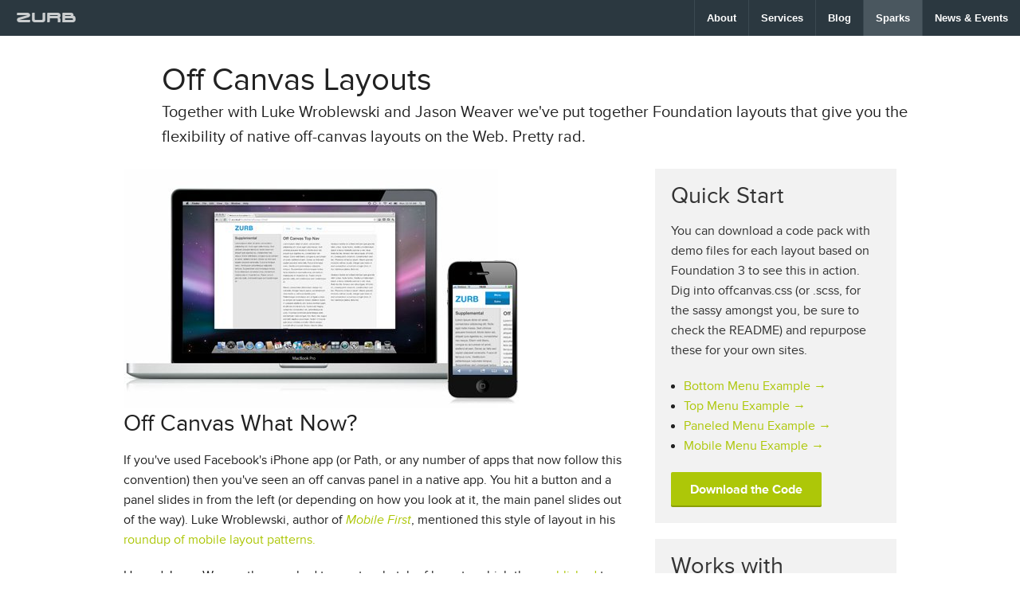

--- FILE ---
content_type: text/html; charset=utf-8
request_url: https://zurb.com/playground/off-canvas-layouts
body_size: 6381
content:
<!DOCTYPE html>
<!--[if IE 8 ]>    <html class="ie8" lang="en"> <![endif]-->
<!--[if (gte IE 9)|!(IE)]><!--> <html lang="en"> <!--<![endif]-->
<head>
<meta charset="utf-8" />
<meta name="viewport" content="width=device-width, initial-scale=1.0, user-scalable=no" />
<meta name="keywords" content="HTML5, CSS3, Foundation, layout, off canvas layouts, responsive" />
<meta name="description" content="We&#39;ve put together Foundation layouts that give you the flexibility of native off-canvas layouts on the Web" />
<meta name="author" content=" ZURB, inc." />
<meta name="copyright" content="ZURB, inc. Copyright (c) 2020" />
<meta name="verify-v1" content="FIGJ61mNGm8gsksgklVzG71j7+Q0u6zTDF+VE9vA/8k=" />
<link rel="apple-touch-icon-precomposed" sizes="57x57" href="/playground/assets/apple-icons/touch-icon-iphone-62abe0cdf7cdb268f32461f9e48a23c4.png" />
<link rel="apple-touch-icon-precomposed" sizes="72x72" href="/playground/assets/apple-icons/touch-icon-ipad-7b1c7683ce9b947aef5438684d8866fd.png" />
<link rel="apple-touch-icon-precomposed" sizes="114x114" href="/playground/assets/apple-icons/touch-icon-iphone-retina-82c632d82262f8d8a739f24a7c26da07.png" />
<link rel="apple-touch-icon-precomposed" sizes="144x144" href="/playground/assets/apple-icons/touch-icon-ipad-retina-7482693019c5e4d3e8d1feffe719e6c7.png" />
<link rel="shortcut icon" href="/playground/assets/icons/favicon-19fc393db3d5b6bb59dcd3d449ff7d5e.ico">
<title>Off-Canvas Layouts | Playground from ZURB</title>
<script>
      var categoryId = null;
    </script>
<link href="/playground/assets/application-9ec460aae48a6bed0de872f2ed0bcce3.css" media="screen" rel="stylesheet" />
<link href="/playground/assets/foundicons-06a2aad07c2e05db7e3b1c88a0cc0b2a.css" media="screen" rel="stylesheet" />
<script src="/playground/assets/vendor/custom.modernizr-fce4dc4d109f12709c12011404f30b78.js"></script>
<script type="text/javascript">

  (function(i,s,o,g,r,a,m){i['GoogleAnalyticsObject']=r;i[r]=i[r]||function(){
  (i[r].q=i[r].q||[]).push(arguments)},i[r].l=1*new Date();a=s.createElement(o),
  m=s.getElementsByTagName(o)[0];a.async=1;a.src=g;m.parentNode.insertBefore(a,m)
  })(window,document,'script','//www.google-analytics.com/analytics.js','ga');

  ga('create', 'UA-2195009-29', 'auto'); // Playground
  ga('create', 'UA-2195009-43', 'auto', {'name': 'studiosLevel'}); // Studios
  ga('create', 'UA-2195009-33', 'auto', {'name': 'universityLevel'}); // University
  ga('create', 'UA-2195009-2', 'auto', {'name': 'zurbLevel'}); // ZURB

  ga('send', 'pageview'); // Playground
  ga('studiosLevel.send', 'pageview'); // Studios
  ga('universityLevel.send', 'pageview'); // University
  ga('zurbLevel.send', 'pageview'); // ZURB

</script>
<meta content="authenticity_token" name="csrf-param" />
<meta content="q1nXmRnec/3+wYw/tLURVBmn5tC4XkTnbZROWLLE1XE=" name="csrf-token" />
</head>
<body class="off-canvas hide-extras antialiased">

<section role="main" class="body">

<nav class="global-nav show-for-small">
<ul class="title-area">
<li class="name">
<h1><a class="sidebar-button show-for-small services" id="sidebarButton" href="#sidebar"><img alt="Menu icon" src="https://d33wubrfki0l68.cloudfront.net/e61a934c17f930bc3d15501bf69b36c8b5dbbe5f/38e0a/playground/assets/icons/menu-icon-05ed101790615db3eeadb7a569cb56d0.png" />ZURB</a></h1>
</li>
</ul>
</nav>

<nav class="global-nav top-bar hide-for-small">
<ul class="title-area">
<li class="name">
<h1><a href="https://zurb.com">ZURB</a></h1>
</li>
<li class="toggle-topbar"><a href="#"></a></li>
</ul>
<section class="top-bar-section">
<ul class="right">
<li><a href="/about">About</a></li>
<li><a href="/services">Services</a></li>
<li><a href="/blog">Blog</a></li>
<li><a class="current" href="/playground">Sparks</a></li>
<li><a href="/soapbox">News &amp; Events</a></li>
</ul>
</section>
</nav>


<style type="text/css">
  .layout-list li img {
    margin-bottom: 0.5em;
  }
  .layout-list li p {
    margin-bottom: 0.25em;
  }
  .view-link::after {
    content: ' →';
  }
</style>
<div class="row project-header">
<div class="large-12 columns">
<h1>Off Canvas Layouts</h1>
<p class="lead">Together with Luke Wroblewski and Jason Weaver we've put together Foundation layouts that give you the flexibility of native off-canvas layouts on the Web. Pretty rad.</p>
</div>
</div>
<div class="row">

<div class="large-8 columns">
<img alt="Offcanvas top" src="https://d33wubrfki0l68.cloudfront.net/8209b2c63fe99ddfd1f23b86c49f08e8324806ea/26fa4/playground/uploads/upload/upload/139/offcanvas-top.jpg" />
<h2>Off Canvas What Now?</h2>
<p>If you've used Facebook's iPhone app (or Path, or any number of apps that now follow this convention) then you've seen an off canvas panel in a native app. You hit a button and a panel slides in from the left (or depending on how you look at it, the main panel slides out of the way). Luke Wroblewski, author of <a href="https://www.abookapart.com/products/mobile-first" rel="nofollow"><em>Mobile First</em></a>, mentioned this style of layout in his <a href="https://www.lukew.com/ff/entry.asp?1514">roundup of mobile layout patterns.</a></p>
<p>He and Jason Weaver then worked to create a batch of layouts, which they <a href="https://www.lukew.com/ff/entry.asp?1569">published</a> to demonstrate how layouts like this could work on the Web. We were so impressed that we wanted to make that style of layout available for Foundation users, and the four layouts below are a few different examples of off-canvas layouts created specifically for Foundation. Download these not just to see how a layout like this works (it's pretty crafty), but also to get a sneak peek at Foundation 3, which these were built with.</p>
<div class="panel">
<p>Read more about why we built this on our blog: <a href="https://www.zurb.com/article/1012/new-foundation-30-playground-release-off-" target="_blank">New Foundation 3.0 Playground Release: Off-Canvas Layouts &rarr;</a></p>
</div>
<section>
<h2>Four Layouts, No Waiting</h2>
<p>We've put together four different layouts, each with specific functionality and code for you to check out and download. Be sure to check these out on different devices, or resize your browser down to see the mobile device presentation.</p>
<ul class="large-block-grid-2 small-block-grid-1 layout-list">
<li>
<img alt="Offcanvas 1" src="https://d33wubrfki0l68.cloudfront.net/af661dab85a90c3a291bacd363d2e4c8834abdeb/d04eb/playground/uploads/upload/upload/135/offcanvas-1.jpg" />
<h3>Bottom Nav Layout</h3>
<p>This layout moves the nav menu to the bottom on mobile, and enables a sliding sidebar.</p>
<a class='view-link' href='/playground/projects/off-canvas/offcanvas-1' target='_blank'>View this layout</a>
</li>
<li>
<img alt="Offcanvas 2" src="https://d33wubrfki0l68.cloudfront.net/6d378e1fe1c7607e88af6ade6666323ba582bd1d/5791d/playground/uploads/upload/upload/136/offcanvas-2.jpg" />
<h3>Top Nav Layout</h3>
<p>This layout has a sliding top nav as well as a sliding sidebar.</p>
<a class='view-link' href='/playground/projects/off-canvas/offcanvas-2' target='_blank'>View this layout</a>
</li>
<li>
<img alt="Offcanvas 3" src="https://d33wubrfki0l68.cloudfront.net/20a1ecaf7ad3dbb65af3e273c59f73ffc3970b15/67b57/playground/uploads/upload/upload/137/offcanvas-3.jpg" />
<h3>Paneled</h3>
<p>A very different layout, this has full-width panels stacked on desktops but enables a tabbed panel layout on mobile.</p>
<a class='view-link' href='/playground/projects/off-canvas/offcanvas-3' target='_blank'>View this layout</a>
</li>
<li>
<img alt="Offcanvas 4" src="https://d33wubrfki0l68.cloudfront.net/5cbd5831c9f113fe4c6aeca8873ded678fa1422f/e5716/playground/uploads/upload/upload/138/offcanvas-4.jpg" />
<h3>Sidebar on Mobile Only</h3>
<p>This layout moves the navigation to the sidebar on mobile only.</p>
<a class='view-link' href='/playground/projects/off-canvas/offcanvas-4' target='_blank'>View this layout</a>
</li>
</ul>
<a class="button" href="/playground/uploads/upload/upload/140/offcanvas.zip">Download the Code</a>
</section>
<section>
<h2>How to Use These Layouts</h2>
<p>The download below includes everything you need to play with these layouts and use them on your own site or app. You'll find a few things in the download:</p>
<ul>
<li><strong>Foundation 3.2</strong>, the release version of Foundation 3. We originally developed this with an alpha release, but have updated to the 3.2 release. This includes the new grid, changes to the structure and CSS (like box-sizing), new <a href="https://www.zurb.com/article/1000/foundation-30-typography-and-modular-scal">modular-scale based typography</a>, new elements, and a lot more.</li>
<li><strong>CSS and SCSS</strong> &mdash; if you've used Sass and Compass before everything is included to check out the SCSS implementation. You'll need the Compass, Linguistics, and Modular-Scale gems to run this. <em>Note: You do not need to use or know Sass/SCSS to use these layouts</em></li>
<li><strong>Four off-canvas layouts</strong> &mdash; we modified or built four layouts after the work done by Luke and Jason, each showing different ways of setting up an off-canvas layout. There are four test files included (offcanvas-1.html, etc) so you can check them out on any kind of device.</li>
<li><strong>offcanvas.css, offcanvas.js</strong> &mdash; the four layouts require these two files to function.</li>
</ul>
<p>Each of these layouts has specific requirements for syntax and order, so pay close mind to how these examples are put together. You'll need a solid understanding of HTML and CSS (and JS / jQuery) to pick these layouts apart.</p>
</section>
<section>
<h2>Repurpose, Rebuild, Reuse</h2>
<p>These are examples, but they are durable, tested code. Feel free to use these as any other Foundation core or add-on component, MIT licensed and freely available. At ZURB, we're passionate about multi-device design (just like Luke and Jason) and we want these to be powerful and simple to use. The CSS involved is pretty crafty so you'll need to dig in a little, but it's well worth it.</p>
<section>
<h3>Device Compatibility</h3>
<p>We tested this on modern desktop browsers as well as iOS, Android and Windows phone.</p>
</section>
</section>
</div>


<div class="large-4 columns">

<div class="zurb-jobs">
<h4>Score an awesome product engineering or design job</h4>

<p class="via">via <a href="/jobs">Job Board from ZURB</a></p>
</div>
<div class="panel">
<h2>Quick Start</h2>
<p>You can download a code pack with demo files for each layout based on Foundation 3 to see this in action. Dig into offcanvas.css (or .scss, for the sassy amongst you, be sure to check the README) and repurpose these for your own sites.</p>
<ul>
<li>
<a href='/playground/projects/off-canvas/offcanvas-1' target='_blank'>Bottom Menu Example →</a>
</li>
<li>
<a href='/playground/projects/off-canvas/offcanvas-2' target='_blank'>Top Menu Example →</a>
</li>
<li>
<a href='/playground/projects/off-canvas/offcanvas-3' target='_blank'>Paneled Menu Example →</a>
</li>
<li>
<a href='/playground/projects/off-canvas/offcanvas-4' target='_blank'>Mobile Menu Example →</a>
</li>
</ul>
<a href="playground/off-canvas/offcanvas.zip" class="button">Download the Code</a>
</div>
<div class="panel">
<h2>Works with Foundation</h2>
<p>This technique was designed in and for Foundation. Check out Foundation to see what else you can do with a responsive framework.</p>
<a href="https://foundation.zurb.com" class="button">Visit Foundation &raquo;</a>
</div>
<div class="panel">
<h2>Available on GitHub</h2>
<p>Find the latest <a href="https://github.com/zurb/foundation/tree/3.0-offcanvas">code on Github</a>, or go there to log / search through any issues. You can pop it open right in GitHub for Mac, <a href="github-mac://openRepo/https://github.com/zurb/foundation/tree/3.0-offcanvas">here &raquo;</a></p>
</div>
<div class="panel">
<h2>Thoughts?</h2>
<p>Read our <a href="https://www.zurb.com/article/1012/new-foundation-30-playground-release-off-">blog post</a> for more background on why we developed this, to see what others are saying, or to let us know what you think.</p>
</div>
</div>

</div>







<section class="project-related">
<div>
<h2 class="text-center">Check out other Playground experiments</h2>
<a href="/playground/css-grid-examples" class="project-related-item">
<div>
<img alt="Grid examples thumb" src="https://d33wubrfki0l68.cloudfront.net/e36b2386f26d4a19bf5bfa92eb80acee4368d4e6/825cb/playground/uploads/project/thumb/108/grid-examples-thumb.png" />
<h3>Foundation CSS Grid Examples</h3>
</div>
</a>
<a href="/playground/css-grid-and-container-queries" class="project-related-item">
<div>
<img alt="Rocket thumb" src="https://d33wubrfki0l68.cloudfront.net/5bec8b8da7f1119ec351831f3d4280ae62789504/5d96d/playground/uploads/project/thumb/109/rocket-thumb.png" />
<h3>Foundation CSS Grid + Container Queries</h3>
</div>
</a>
<a href="/playground/grids-within-grids" class="project-related-item">
<div>
<img alt="Grids thumb" src="https://d33wubrfki0l68.cloudfront.net/7f3d0ca92eb8f6bc4efc05507f1934007175fcbb/04612/playground/uploads/project/thumb/110/grids-thumb.png" />
<h3>Foundation Grids within Grids</h3>
</div>
</a>
<a href="/playground/foundation-for-apps" class="project-related-item">
<div>
<img alt="Screen shot 2016 10 31 at 1.28.01 pm" src="https://d33wubrfki0l68.cloudfront.net/80f7fb6a427e9c44890b6713fc6268eff53ab79d/80a21/playground/uploads/project/thumb/97/screen_shot_2016-10-31_at_1.28.01_pm.png" />
<h3>Foundation for Apps</h3>
</div>
</a>
</div>
</section>
<section id="studiosCallout" class="studios">
<div class="row expanded">
<div class="large-4 medium-4 columns">
<img alt="Startup playground" src="https://d33wubrfki0l68.cloudfront.net/a8585bcd17c482a50e448baa4fd0b58819f85810/eff11/playground/assets/startup-playground-e4d9bb8be8d5e8ea0878fb420213e38d.svg" />
</div>
<div class="large-8 medium-8 columns banner-info">
<div class="property-label">ZURB STUDIOS</div>
<h3 class="light">Get started with finishing</h3>
<p class="lead">Team up with our designers to see how our iterative design process can get your project going. Equipped with our Progressive Design process, visual skills, and the coding chops that brought you Foundation, ZURB Studios is ready to jump in and get your product out to the masses!</p>
<div class="course-buttons">
<a href="/studios/getstarted" class="button" data-zcom-event="studios_playground_click" id="playgroundStartupV1">Show Me How &rarr;</a>
</div>
</div>
</div>
</section>
<div class="zurb-footer-top bg-dgreen">
<div class="row property">
<div class="large-4 medium-4 columns">
<div class="property-info">
<h2><a class="home" href="https://zurb.com" title="ZURB">ZURB</a></h2>
<p><a href="/about" target="_blank">ZURB</a> is a product design company since 1998. Through consulting, product design tools and training, we transform the way businesses approach product design.</p>
</div>
</div>
<div class="large-8 medium-8 columns">
<div class="row collapse">
<div class="large-4 medium-4 columns">
<div class="learn-links">
<h4>Want more?</h4>
<ul>
<li><a href="/about/">About</a></li>
<li><a href="/services/our-work">Our Work</a></li>
<li><a href="/manifesto">Manifesto</a></li>
<li><a href="/blog">Blog</a></li>
</ul>
</div>
</div>
<div class="large-4 medium-4 columns">
<div class="support-links">
<h4>Talk to us</h4>
<p>Call us at <strong>(408) 341-0600</strong></p>
<p>Not a big talker? Email us at <a href="/contact"><span class="__cf_email__" data-cfemail="6a0d0f1e191e0b181e0f0e2a101f180844090507">[email&#160;protected]</span></a></p>
</div>
</div>
<div class="large-4 medium-4 columns">
<div class="connect-links">
<h4>Stay in touch</h4>
<p>Get monthly updates from ZURB in your inbox. Read our <a href="/news">latest news &amp; buzz.</a></p>
<a href="/news/signup" class="small button">Get ZURBnews!</a>
</div>
</div>
</div>
</div>
</div>
</div>

<div class="zurb-footer-bottom">
<div class="row">
<div class="large-4 push-8 columns">
<ul class="home-social">
<li><a href="https://www.twitter.com/ZURB" class="twitter"></a></li>
<li><a href="https://www.facebook.com/ZURB" class="facebook"></a></li>
<li><a href="/contact" class="mail"></a></li>
</ul>
</div>
<div class="large-8 pull-4 columns">
<a href="https://zurb.com" class="zurb-logo regular"></a>
<ul class="zurb-links">
<li><a href="/about">About</a></li>
<li><a href="/blog">Blog</a></li>
<li><a href="/news">News<span class="show-for-medium-up"> &amp; Events</span></a></li>
<li><a href="/contact">Contact</a></li>
<li><a href="/sitemap">Sitemap</a></li>
</ul>
<p class="copyright">© 1998–2020 ZURB, Inc. All rights reserved.</p>
</div>
</div>
</div>

<div id="loginModal" class="reveal-modal medium" data-reveal>
<div class="row">
<div class="large-12 columns">
<h3>Log in with your ZURB ID</h3>
</div>
</div>
<div class="row">
<div class="large-7 columns">
<a href="https://platform.zurb.com/auth/google_oauth2?origin=http%3A%2F%2Fzurb.com%2Fplayground%2Fauth%2Fzurb%2Fcallback%3Forigin%3Dhttp%3A%2F%2Fzurb.com%2Fplayground%2Foff-canvas-layouts&amp;application_id=10" class="button expand google-btn">Log in with Google</a>
<div class="login-separator">
 <span>or</span>
<hr>
</div>
<form accept-charset="UTF-8" action="/playground/auth/zurb/email" method="post"><div style="display:none"><input name="utf8" type="hidden" value="&#x2713;" /><input name="authenticity_token" type="hidden" value="q1nXmRnec/3+wYw/tLURVBmn5tC4XkTnbZROWLLE1XE=" /></div>
<input id="email" name="email" placeholder="Email" type="text" />
<input id="password" name="password" placeholder="Password" type="password" />
<button type="submit" class="expand email-btn">Log in with Email</button>
</form> <div class="subform-text">
<p>Don't have a ZURB ID? <a href="#" data-reveal-id="signupModal">Sign up</a></p>
<a href="https://platform.zurb.com/reset_password/new?application_id=10" class="forgot">Forgot password?</a>
</div>
</div>
<div class="large-5 columns hide-for-small">
<div class="account-explained">
<h4>Your ZURB ID explained</h4>
<p>You’ll use your ZURB ID to log in to all of ZURB’s properties — University, Products and Foundation. One account to handle it all.</p>
<div class="parts university">
<h5>University</h5>
<p>Product design resources, courses and training.</p>
</div>
<div class="parts apps">
<h5>Design Apps</h5>
<p>Prototype, iterate and collect feedback on your products.</p>
</div>
<div class="parts foundation">
<h5>Foundation</h5>
<p>The most advanced front-end framework in the world.</p>
</div>
</div>
</div>
</div>
<a class="close-reveal-modal">&#215;</a>
</div>
<div id="signupModal" class="reveal-modal medium" data-reveal>
<div class="row">
<div class="large-12 columns">
<h3>Sign up for a ZURB ID</h3>
</div>
</div>
<div class="row">
<div class="large-7 columns">
<a href="https://platform.zurb.com/auth/google_oauth2?origin=http%3A%2F%2Fzurb.com%2Fplayground%2Fauth%2Fzurb%2Fcallback%3Forigin%3Dhttp%3A%2F%2Fzurb.com%2Fplayground%2Foff-canvas-layouts&amp;application_id=10" class="button expand google-btn">Sign up with Google</a>
<div class="login-separator">
<span>or</span>
<hr>
</div>
<form accept-charset="UTF-8" action="/playground/auth/register" method="post"><div style="display:none"><input name="utf8" type="hidden" value="&#x2713;" /><input name="authenticity_token" type="hidden" value="q1nXmRnec/3+wYw/tLURVBmn5tC4XkTnbZROWLLE1XE=" /></div>
<input id="name" name="name" placeholder="Name" type="text" />
<input id="email" name="email" placeholder="Email" type="text" />
<input id="password" name="password" placeholder="Password" type="password" />
<button type="submit" class="expand email-btn">Sign up with Email</button>
</form> <div class="subform-text">
<p>Already have a ZURB ID? <a href="#" data-reveal-id="loginModal">Log in</a></p>
</div>
</div>
<div class="large-5 columns hide-for-small">
<div class="account-explained">
<h4>Your ZURB ID explained</h4>
<p>You’ll use your ZURB ID to log in to all of ZURB’s properties — University, Products and Foundation. One account to handle it all.</p>
<div class="parts university">
<h5>University</h5>
<p>Product design resources, courses and training.</p>
</div>
<div class="parts apps">
<h5>Design Apps</h5>
<p>Prototype, iterate and collect feedback on your products.</p>
</div>
<div class="parts foundation">
<h5>Foundation</h5>
<p>The most advanced front-end framework in the world.</p>
</div>
</div>
</div>
</div>
<a class="close-reveal-modal">&#215;</a>
</div>
</section>

<section id="sidebar" role="complementary">
<div class="main-menu show-for-small">
<h6>ZURB.com</h6>
<nav id="sideMenu" role="navigation">
<ul id="sideMainNav" class="nav-bar">
<li><a href="/about">About</a></li>
<li><a href="/services">Services</a></li>
<li><a href="/blog">Blog</a></li>
<li><a href="/playground">Sparks</a></li>
<li><a href="/soapbox">News &amp; Events</a></li>
</ul>
</nav>
</div>
<hr class="show-for-small">
<div class="more-goodness  show-for-small">
<h6>More ZURB Goodness</h6>
<nav role="navigation">
<ul id="sideMainNav" class="nav-bar goodness">
<li><a href="/manifesto">Manifesto</a></li>
<li><a href="/services/our-work">Our Work</a></li>
<li><a href="/university/courses">Product Design Courses</a></li>
</ul>
</nav>
</div>
<hr class=" show-for-small">
<br>
<div class="zurb-links">
<ul class="top">
<li class="logo"><a href="https://zurb.com"><img alt="Zurb logo t" src="https://d33wubrfki0l68.cloudfront.net/3620f2e633edc79395a26152d726ce2af1acdbca/3ba65/playground/assets/zurb-logo-t-bf307dfc96991d6a48d16b08c5b7a79d.png" /></a></li>
<li><a href="/about">About</a></li>
<li><a href="/blog">Blog</a></li>
<li><a href="/contact">Contact</a></li>
</ul>
</div>
</section>

<script data-cfasync="false" src="/cdn-cgi/scripts/5c5dd728/cloudflare-static/email-decode.min.js"></script><script src="/playground/assets/application-0b81e31a7e768122f0e094af2ce465c5.js"></script>
<script src="/playground/assets/jquery.offcanvas-dfdfa16f5ba0b8021b5c06352ff48d5b.js"></script>
</body>
</html>


--- FILE ---
content_type: text/css; charset=utf-8
request_url: https://zurb.com/playground/assets/application-9ec460aae48a6bed0de872f2ed0bcce3.css
body_size: 32276
content:
@charset "UTF-8";/*! normalize.css v2.1.1 | MIT License | git.io/normalize */article,aside,details,figcaption,figure,footer,header,hgroup,main,nav,section,summary{display:block}audio,canvas,video{display:inline-block}audio:not([controls]){display:none;height:0}[hidden]{display:none}html{background:#fff;color:#000;font-family:sans-serif;-ms-text-size-adjust:100%;-webkit-text-size-adjust:100%}body{margin:0}a:focus{outline:thin dotted}a:active,a:hover{outline:0}h1{font-size:2em;margin:0.67em 0}abbr[title]{border-bottom:1px dotted}b,strong{font-weight:bold}dfn{font-style:italic}hr{-moz-box-sizing:content-box;box-sizing:content-box;height:0}mark{background:#ff0;color:#000}code,kbd,pre,samp{font-family:monospace, serif;font-size:1em}pre{white-space:pre-wrap}q{quotes:"\201C" "\201D" "\2018" "\2019"}small{font-size:80%}sub,sup{font-size:75%;line-height:0;position:relative;vertical-align:baseline}sup{top:-0.5em}sub{bottom:-0.25em}img{border:0}svg:not(:root){overflow:hidden}figure{margin:0}fieldset{border:1px solid #c0c0c0;margin:0 2px;padding:0.35em 0.625em 0.75em}legend{border:0;padding:0}button,input,select,textarea{font-family:inherit;font-size:100%;margin:0}button,input{line-height:normal}button,select{text-transform:none}button,html input[type="button"],input[type="reset"],input[type="submit"]{-webkit-appearance:button;cursor:pointer}button[disabled],html input[disabled]{cursor:default}input[type="checkbox"],input[type="radio"]{box-sizing:border-box;padding:0}input[type="search"]{-webkit-appearance:textfield;-moz-box-sizing:content-box;-webkit-box-sizing:content-box;box-sizing:content-box}input[type="search"]::-webkit-search-cancel-button,input[type="search"]::-webkit-search-decoration{-webkit-appearance:none}button::-moz-focus-inner,input::-moz-focus-inner{border:0;padding:0}textarea{overflow:auto;vertical-align:top}table{border-collapse:collapse;border-spacing:0}meta.foundation-mq-small{font-family:"only screen and (min-width: 768px)";width:768px}meta.foundation-mq-medium{font-family:"only screen and (min-width:1280px)";width:1280px}meta.foundation-mq-large{font-family:"only screen and (min-width:1440px)";width:1440px}*,*:before,*:after{-moz-box-sizing:border-box;-webkit-box-sizing:border-box;box-sizing:border-box}html,body{font-size:100%}body{background:white;color:#222222;padding:0;margin:0;font-family:"Proxima Nova", "Helvetica Neue", Helvetica, Arial, sans-serif;font-weight:normal;font-style:normal;line-height:1;position:relative;cursor:default}a:hover{cursor:pointer}img,object,embed{max-width:100%;height:auto}object,embed{height:100%}img{-ms-interpolation-mode:bicubic}#map_canvas img,#map_canvas embed,#map_canvas object,.map_canvas img,.map_canvas embed,.map_canvas object{max-width:none !important}.left{float:left !important}.right{float:right !important}.text-left{text-align:left !important}.text-right{text-align:right !important}.text-center{text-align:center !important}.text-justify{text-align:justify !important}.hide{display:none}.antialiased{-webkit-font-smoothing:antialiased}img{display:inline-block;vertical-align:middle}textarea{height:auto;min-height:50px}select{width:100%}.row{width:100%;margin-left:auto;margin-right:auto;margin-top:0;margin-bottom:0;max-width:62.5em;*zoom:1}.row:before,.row:after{content:" ";display:table}.row:after{clear:both}.row.collapse>.column,.row.collapse>.columns{position:relative;padding-left:0;padding-right:0;float:left}.row.collapse .row{margin-left:0;margin-right:0}.row .row{width:auto;margin-left:-0.9375em;margin-right:-0.9375em;margin-top:0;margin-bottom:0;max-width:none;*zoom:1}.row .row:before,.row .row:after{content:" ";display:table}.row .row:after{clear:both}.row .row.collapse{width:auto;margin:0;max-width:none;*zoom:1}.row .row.collapse:before,.row .row.collapse:after{content:" ";display:table}.row .row.collapse:after{clear:both}.column,.columns{position:relative;padding-left:0.9375em;padding-right:0.9375em;width:100%;float:left}@media only screen{.column,.columns{position:relative;padding-left:0.9375em;padding-right:0.9375em;float:left}.small-1{position:relative;width:8.33333%}.small-2{position:relative;width:16.66667%}.small-3{position:relative;width:25%}.small-4{position:relative;width:33.33333%}.small-5{position:relative;width:41.66667%}.small-6{position:relative;width:50%}.small-7{position:relative;width:58.33333%}.small-8{position:relative;width:66.66667%}.small-9{position:relative;width:75%}.small-10{position:relative;width:83.33333%}.small-11{position:relative;width:91.66667%}.small-12{position:relative;width:100%}.small-offset-0{position:relative;margin-left:0%}.small-offset-1{position:relative;margin-left:8.33333%}.small-offset-2{position:relative;margin-left:16.66667%}.small-offset-3{position:relative;margin-left:25%}.small-offset-4{position:relative;margin-left:33.33333%}.small-offset-5{position:relative;margin-left:41.66667%}.small-offset-6{position:relative;margin-left:50%}.small-offset-7{position:relative;margin-left:58.33333%}.small-offset-8{position:relative;margin-left:66.66667%}.small-offset-9{position:relative;margin-left:75%}.small-offset-10{position:relative;margin-left:83.33333%}[class*="column"]+[class*="column"]:last-child{float:right}[class*="column"]+[class*="column"].end{float:left}.column.small-centered,.columns.small-centered{position:relative;margin-left:auto;margin-right:auto;float:none !important}}@media only screen and (min-width: 768px){.large-1{position:relative;width:8.33333%}.large-2{position:relative;width:16.66667%}.large-3{position:relative;width:25%}.large-4{position:relative;width:33.33333%}.large-5{position:relative;width:41.66667%}.large-6{position:relative;width:50%}.large-7{position:relative;width:58.33333%}.large-8{position:relative;width:66.66667%}.large-9{position:relative;width:75%}.large-10{position:relative;width:83.33333%}.large-11{position:relative;width:91.66667%}.large-12{position:relative;width:100%}.row .large-offset-0{position:relative;margin-left:0%}.row .large-offset-1{position:relative;margin-left:8.33333%}.row .large-offset-2{position:relative;margin-left:16.66667%}.row .large-offset-3{position:relative;margin-left:25%}.row .large-offset-4{position:relative;margin-left:33.33333%}.row .large-offset-5{position:relative;margin-left:41.66667%}.row .large-offset-6{position:relative;margin-left:50%}.row .large-offset-7{position:relative;margin-left:58.33333%}.row .large-offset-8{position:relative;margin-left:66.66667%}.row .large-offset-9{position:relative;margin-left:75%}.row .large-offset-10{position:relative;margin-left:83.33333%}.row .large-offset-11{position:relative;margin-left:91.66667%}.push-1{position:relative;left:8.33333%;right:auto}.pull-1{position:relative;right:8.33333%;left:auto}.push-2{position:relative;left:16.66667%;right:auto}.pull-2{position:relative;right:16.66667%;left:auto}.push-3{position:relative;left:25%;right:auto}.pull-3{position:relative;right:25%;left:auto}.push-4{position:relative;left:33.33333%;right:auto}.pull-4{position:relative;right:33.33333%;left:auto}.push-5{position:relative;left:41.66667%;right:auto}.pull-5{position:relative;right:41.66667%;left:auto}.push-6{position:relative;left:50%;right:auto}.pull-6{position:relative;right:50%;left:auto}.push-7{position:relative;left:58.33333%;right:auto}.pull-7{position:relative;right:58.33333%;left:auto}.push-8{position:relative;left:66.66667%;right:auto}.pull-8{position:relative;right:66.66667%;left:auto}.push-9{position:relative;left:75%;right:auto}.pull-9{position:relative;right:75%;left:auto}.push-10{position:relative;left:83.33333%;right:auto}.pull-10{position:relative;right:83.33333%;left:auto}.push-11{position:relative;left:91.66667%;right:auto}.pull-11{position:relative;right:91.66667%;left:auto}.column.large-centered,.columns.large-centered{position:relative;margin-left:auto;margin-right:auto;float:none !important}.column.large-uncentered,.columns.large-uncentered{margin-left:0;margin-right:0;float:left !important}.column.large-uncentered.opposite,.columns.large-uncentered.opposite{float:right !important}}.show-for-small,.show-for-medium-down,.show-for-large-down{display:inherit !important}.show-for-medium,.show-for-medium-up,.show-for-large,.show-for-large-up,.show-for-xlarge{display:none !important}.hide-for-medium,.hide-for-medium-up,.hide-for-large,.hide-for-large-up,.hide-for-xlarge{display:inherit !important}.hide-for-small,.hide-for-medium-down,.hide-for-large-down{display:none !important}table.show-for-small,table.show-for-medium-down,table.show-for-large-down,table.hide-for-medium,table.hide-for-medium-up,table.hide-for-large,table.hide-for-large-up,table.hide-for-xlarge{display:table}thead.show-for-small,thead.show-for-medium-down,thead.show-for-large-down,thead.hide-for-medium,thead.hide-for-medium-up,thead.hide-for-large,thead.hide-for-large-up,thead.hide-for-xlarge{display:table-header-group !important}tbody.show-for-small,tbody.show-for-medium-down,tbody.show-for-large-down,tbody.hide-for-medium,tbody.hide-for-medium-up,tbody.hide-for-large,tbody.hide-for-large-up,tbody.hide-for-xlarge{display:table-row-group !important}tr.show-for-small,tr.show-for-medium-down,tr.show-for-large-down,tr.hide-for-medium,tr.hide-for-medium-up,tr.hide-for-large,tr.hide-for-large-up,tr.hide-for-xlarge{display:table-row !important}td.show-for-small,td.show-for-medium-down,td.show-for-large-down,td.hide-for-medium,td.hide-for-medium-up,td.hide-for-large,td.hide-for-large-up,td.hide-for-xlarge,th.show-for-small,th.show-for-medium-down,th.show-for-large-down,th.hide-for-medium,th.hide-for-medium-up,th.hide-for-large,th.hide-for-large-up,th.hide-for-xlarge{display:table-cell !important}@media only screen and (min-width: 768px){.show-for-medium,.show-for-medium-up{display:inherit !important}.show-for-small{display:none !important}.hide-for-small{display:inherit !important}.hide-for-medium,.hide-for-medium-up{display:none !important}table.show-for-medium,table.show-for-medium-up,table.hide-for-small{display:table}thead.show-for-medium,thead.show-for-medium-up,thead.hide-for-small{display:table-header-group !important}tbody.show-for-medium,tbody.show-for-medium-up,tbody.hide-for-small{display:table-row-group !important}tr.show-for-medium,tr.show-for-medium-up,tr.hide-for-small{display:table-row !important}td.show-for-medium,td.show-for-medium-up,td.hide-for-small,th.show-for-medium,th.show-for-medium-up,th.hide-for-small{display:table-cell !important}}@media only screen and (min-width: 1280px){.show-for-large,.show-for-large-up{display:inherit !important}.show-for-medium,.show-for-medium-down{display:none !important}.hide-for-medium,.hide-for-medium-down{display:inherit !important}.hide-for-large,.hide-for-large-up{display:none !important}table.show-for-large,table.show-for-large-up,table.hide-for-medium,table.hide-for-medium-down{display:table}thead.show-for-large,thead.show-for-large-up,thead.hide-for-medium,thead.hide-for-medium-down{display:table-header-group !important}tbody.show-for-large,tbody.show-for-large-up,tbody.hide-for-medium,tbody.hide-for-medium-down{display:table-row-group !important}tr.show-for-large,tr.show-for-large-up,tr.hide-for-medium,tr.hide-for-medium-down{display:table-row !important}td.show-for-large,td.show-for-large-up,td.hide-for-medium,td.hide-for-medium-down,th.show-for-large,th.show-for-large-up,th.hide-for-medium,th.hide-for-medium-down{display:table-cell !important}}@media only screen and (min-width: 1440px){.show-for-xlarge{display:inherit !important}.show-for-large,.show-for-large-down{display:none !important}.hide-for-large,.hide-for-large-down{display:inherit !important}.hide-for-xlarge{display:none !important}table.show-for-xlarge,table.hide-for-large,table.hide-for-large-down{display:table}thead.show-for-xlarge,thead.hide-for-large,thead.hide-for-large-down{display:table-header-group !important}tbody.show-for-xlarge,tbody.hide-for-large,tbody.hide-for-large-down{display:table-row-group !important}tr.show-for-xlarge,tr.hide-for-large,tr.hide-for-large-down{display:table-row !important}td.show-for-xlarge,td.hide-for-large,td.hide-for-large-down,th.show-for-xlarge,th.hide-for-large,th.hide-for-large-down{display:table-cell !important}}.show-for-landscape,.hide-for-portrait{display:inherit !important}.hide-for-landscape,.show-for-portrait{display:none !important}table.hide-for-landscape,table.show-for-portrait{display:table}thead.hide-for-landscape,thead.show-for-portrait{display:table-header-group !important}tbody.hide-for-landscape,tbody.show-for-portrait{display:table-row-group !important}tr.hide-for-landscape,tr.show-for-portrait{display:table-row !important}td.hide-for-landscape,td.show-for-portrait,th.hide-for-landscape,th.show-for-portrait{display:table-cell !important}@media only screen and (orientation: landscape){.show-for-landscape,.hide-for-portrait{display:inherit !important}.hide-for-landscape,.show-for-portrait{display:none !important}table.show-for-landscape,table.hide-for-portrait{display:table}thead.show-for-landscape,thead.hide-for-portrait{display:table-header-group !important}tbody.show-for-landscape,tbody.hide-for-portrait{display:table-row-group !important}tr.show-for-landscape,tr.hide-for-portrait{display:table-row !important}td.show-for-landscape,td.hide-for-portrait,th.show-for-landscape,th.hide-for-portrait{display:table-cell !important}}@media only screen and (orientation: portrait){.show-for-portrait,.hide-for-landscape{display:inherit !important}.hide-for-portrait,.show-for-landscape{display:none !important}table.show-for-portrait,table.hide-for-landscape{display:table}thead.show-for-portrait,thead.hide-for-landscape{display:table-header-group !important}tbody.show-for-portrait,tbody.hide-for-landscape{display:table-row-group !important}tr.show-for-portrait,tr.hide-for-landscape{display:table-row !important}td.show-for-portrait,td.hide-for-landscape,th.show-for-portrait,th.hide-for-landscape{display:table-cell !important}}.show-for-touch{display:none !important}.hide-for-touch{display:inherit !important}.touch .show-for-touch{display:inherit !important}.touch .hide-for-touch{display:none !important}table.hide-for-touch{display:table}.touch table.show-for-touch{display:table}thead.hide-for-touch{display:table-header-group !important}.touch thead.show-for-touch{display:table-header-group !important}tbody.hide-for-touch{display:table-row-group !important}.touch tbody.show-for-touch{display:table-row-group !important}tr.hide-for-touch{display:table-row !important}.touch tr.show-for-touch{display:table-row !important}td.hide-for-touch{display:table-cell !important}.touch td.show-for-touch{display:table-cell !important}th.hide-for-touch{display:table-cell !important}.touch th.show-for-touch{display:table-cell !important}@media only screen{[class*="block-grid-"]{display:block;padding:0;margin:0 -0.625em;*zoom:1}[class*="block-grid-"]:before,[class*="block-grid-"]:after{content:" ";display:table}[class*="block-grid-"]:after{clear:both}[class*="block-grid-"]>li{display:inline;height:auto;float:left;padding:0 0.625em 1.25em}.small-block-grid-1>li{width:100%;padding:0 0.625em 1.25em}.small-block-grid-1>li:nth-of-type(n){clear:none}.small-block-grid-1>li:nth-of-type(1n+1){clear:both}.small-block-grid-2>li{width:50%;padding:0 0.625em 1.25em}.small-block-grid-2>li:nth-of-type(n){clear:none}.small-block-grid-2>li:nth-of-type(2n+1){clear:both}.small-block-grid-3>li{width:33.33333%;padding:0 0.625em 1.25em}.small-block-grid-3>li:nth-of-type(n){clear:none}.small-block-grid-3>li:nth-of-type(3n+1){clear:both}.small-block-grid-4>li{width:25%;padding:0 0.625em 1.25em}.small-block-grid-4>li:nth-of-type(n){clear:none}.small-block-grid-4>li:nth-of-type(4n+1){clear:both}.small-block-grid-5>li{width:20%;padding:0 0.625em 1.25em}.small-block-grid-5>li:nth-of-type(n){clear:none}.small-block-grid-5>li:nth-of-type(5n+1){clear:both}.small-block-grid-6>li{width:16.66667%;padding:0 0.625em 1.25em}.small-block-grid-6>li:nth-of-type(n){clear:none}.small-block-grid-6>li:nth-of-type(6n+1){clear:both}.small-block-grid-7>li{width:14.28571%;padding:0 0.625em 1.25em}.small-block-grid-7>li:nth-of-type(n){clear:none}.small-block-grid-7>li:nth-of-type(7n+1){clear:both}.small-block-grid-8>li{width:12.5%;padding:0 0.625em 1.25em}.small-block-grid-8>li:nth-of-type(n){clear:none}.small-block-grid-8>li:nth-of-type(8n+1){clear:both}.small-block-grid-9>li{width:11.11111%;padding:0 0.625em 1.25em}.small-block-grid-9>li:nth-of-type(n){clear:none}.small-block-grid-9>li:nth-of-type(9n+1){clear:both}.small-block-grid-10>li{width:10%;padding:0 0.625em 1.25em}.small-block-grid-10>li:nth-of-type(n){clear:none}.small-block-grid-10>li:nth-of-type(10n+1){clear:both}.small-block-grid-11>li{width:9.09091%;padding:0 0.625em 1.25em}.small-block-grid-11>li:nth-of-type(n){clear:none}.small-block-grid-11>li:nth-of-type(11n+1){clear:both}.small-block-grid-12>li{width:8.33333%;padding:0 0.625em 1.25em}.small-block-grid-12>li:nth-of-type(n){clear:none}.small-block-grid-12>li:nth-of-type(12n+1){clear:both}}@media only screen and (min-width: 768px){.small-block-grid-1>li:nth-of-type(1n+1){clear:none}.small-block-grid-2>li:nth-of-type(2n+1){clear:none}.small-block-grid-3>li:nth-of-type(3n+1){clear:none}.small-block-grid-4>li:nth-of-type(4n+1){clear:none}.small-block-grid-5>li:nth-of-type(5n+1){clear:none}.small-block-grid-6>li:nth-of-type(6n+1){clear:none}.small-block-grid-7>li:nth-of-type(7n+1){clear:none}.small-block-grid-8>li:nth-of-type(8n+1){clear:none}.small-block-grid-9>li:nth-of-type(9n+1){clear:none}.small-block-grid-10>li:nth-of-type(10n+1){clear:none}.small-block-grid-11>li:nth-of-type(11n+1){clear:none}.small-block-grid-12>li:nth-of-type(12n+1){clear:none}.large-block-grid-1>li{width:100%;padding:0 0.625em 1.25em}.large-block-grid-1>li:nth-of-type(n){clear:none}.large-block-grid-1>li:nth-of-type(1n+1){clear:both}.large-block-grid-2>li{width:50%;padding:0 0.625em 1.25em}.large-block-grid-2>li:nth-of-type(n){clear:none}.large-block-grid-2>li:nth-of-type(2n+1){clear:both}.large-block-grid-3>li{width:33.33333%;padding:0 0.625em 1.25em}.large-block-grid-3>li:nth-of-type(n){clear:none}.large-block-grid-3>li:nth-of-type(3n+1){clear:both}.large-block-grid-4>li{width:25%;padding:0 0.625em 1.25em}.large-block-grid-4>li:nth-of-type(n){clear:none}.large-block-grid-4>li:nth-of-type(4n+1){clear:both}.large-block-grid-5>li{width:20%;padding:0 0.625em 1.25em}.large-block-grid-5>li:nth-of-type(n){clear:none}.large-block-grid-5>li:nth-of-type(5n+1){clear:both}.large-block-grid-6>li{width:16.66667%;padding:0 0.625em 1.25em}.large-block-grid-6>li:nth-of-type(n){clear:none}.large-block-grid-6>li:nth-of-type(6n+1){clear:both}.large-block-grid-7>li{width:14.28571%;padding:0 0.625em 1.25em}.large-block-grid-7>li:nth-of-type(n){clear:none}.large-block-grid-7>li:nth-of-type(7n+1){clear:both}.large-block-grid-8>li{width:12.5%;padding:0 0.625em 1.25em}.large-block-grid-8>li:nth-of-type(n){clear:none}.large-block-grid-8>li:nth-of-type(8n+1){clear:both}.large-block-grid-9>li{width:11.11111%;padding:0 0.625em 1.25em}.large-block-grid-9>li:nth-of-type(n){clear:none}.large-block-grid-9>li:nth-of-type(9n+1){clear:both}.large-block-grid-10>li{width:10%;padding:0 0.625em 1.25em}.large-block-grid-10>li:nth-of-type(n){clear:none}.large-block-grid-10>li:nth-of-type(10n+1){clear:both}.large-block-grid-11>li{width:9.09091%;padding:0 0.625em 1.25em}.large-block-grid-11>li:nth-of-type(n){clear:none}.large-block-grid-11>li:nth-of-type(11n+1){clear:both}.large-block-grid-12>li{width:8.33333%;padding:0 0.625em 1.25em}.large-block-grid-12>li:nth-of-type(n){clear:none}.large-block-grid-12>li:nth-of-type(12n+1){clear:both}}p.lead{font-size:1.21875em;line-height:1.6}.subheader{line-height:1.4;color:#6f6f6f;font-weight:300;margin-top:0.2em;margin-bottom:0.5em}div,dl,dt,dd,ul,ol,li,h1,h2,h3,h4,h5,h6,pre,form,p,blockquote,th,td{margin:0;padding:0;direction:ltr}a{color:#adc708;text-decoration:none;line-height:inherit}a:hover,a:focus{color:#98ae07}a img{border:none}p{font-family:inherit;font-weight:normal;font-size:1em;line-height:1.6;margin-bottom:1.25em;text-rendering:optimizeLegibility}p aside{font-size:0.875em;line-height:1.35;font-style:italic}h1,h2,h3,h4,h5,h6{font-family:"Proxima Nova", "Helvetica Neue", "Helvetica", Helvetica, Arial, sans-serif;font-weight:normal;font-style:normal;color:#222222;text-rendering:optimizeLegibility;margin-top:0;margin-bottom:0.5em;line-height:1.2125em}h1 small,h2 small,h3 small,h4 small,h5 small,h6 small{font-size:80%;color:#6f6f6f;line-height:0}h1{font-size:1.875em}h2{font-size:1.175em}h3{font-size:1.0875em}h4{font-size:0.8875em}h5{font-size:1em}h6{font-size:1em}hr{border:solid #dddddd;border-width:1px 0 0;clear:both;margin:1.25em 0 1.1875em;height:0}em,i{font-style:italic;line-height:inherit}strong,b{font-weight:bold;line-height:inherit}small{font-size:80%;line-height:inherit}code{font-family:Consolas, "Liberation Mono", Courier, monospace;font-weight:bold;color:#7f0a0c}ul,ol,dl{font-size:1em;line-height:1.6;margin-bottom:1.25em;list-style-position:outside;font-family:inherit}ul,ol{margin-left:0}ul.no-bullet,ol.no-bullet{margin-left:0}ul li ul,ul li ol{margin-left:1.25em;margin-bottom:0;font-size:1em}ul.square li ul,ul.circle li ul,ul.disc li ul{list-style:inherit}ul.square{list-style-type:square}ul.circle{list-style-type:circle}ul.disc{list-style-type:disc}ul.no-bullet{list-style:none}ol li ul,ol li ol{margin-left:1.25em;margin-bottom:0}dl dt{margin-bottom:0.3em;font-weight:bold}dl dd{margin-bottom:0.75em}abbr,acronym{text-transform:uppercase;font-size:90%;color:#222222;border-bottom:1px dotted #dddddd;cursor:help}abbr{text-transform:none}blockquote{margin:0 0 1.25em;padding:0.5625em 1.25em 0 1.1875em;border-left:1px solid #dddddd}blockquote cite{display:block;font-size:0.8125em;color:#555555}blockquote cite:before{content:"\2014 \0020"}blockquote cite a,blockquote cite a:visited{color:#555555}blockquote,blockquote p{line-height:1.6;color:#6f6f6f}.vcard{display:inline-block;margin:0 0 1.25em 0;border:1px solid #dddddd;padding:0.625em 0.75em}.vcard li{margin:0;display:block}.vcard .fn{font-weight:bold;font-size:0.9375em}.vevent .summary{font-weight:bold}.vevent abbr{cursor:default;text-decoration:none;font-weight:bold;border:none;padding:0 0.0625em}@media only screen and (min-width: 768px){h1,h2,h3,h4,h5,h6{line-height:1.4}h1{font-size:2.5em}h2{font-size:1.8em}h3{font-size:1.4em}h4{font-size:1.2em}}.print-only{display:none !important}@media print{*{background:transparent !important;color:#000 !important;box-shadow:none !important;text-shadow:none !important}a,a:visited{text-decoration:underline}a[href]:after{content:" (" attr(href) ")"}abbr[title]:after{content:" (" attr(title) ")"}.ir a:after,a[href^="javascript:"]:after,a[href^="#"]:after{content:""}pre,blockquote{border:1px solid #999;page-break-inside:avoid}thead{display:table-header-group}tr,img{page-break-inside:avoid}img{max-width:100% !important}@page{margin:0.5cm}p,h2,h3{orphans:3;widows:3}h2,h3{page-break-after:avoid}.hide-on-print{display:none !important}.print-only{display:block !important}.hide-for-print{display:none !important}.show-for-print{display:inherit !important}}button,.button{border-style:solid;border-width:0;cursor:pointer;font-family:inherit;font-weight:bold;line-height:normal;margin:0 0 1.25em;position:relative;text-decoration:none;text-align:center;display:inline-block;padding-top:0.75em;padding-right:1.5em;padding-bottom:0.8125em;padding-left:1.5em;font-size:1em;background-color:#adc708;border-color:#829606;color:white}button:hover,button:focus,.button:hover,.button:focus{background-color:#829606}button:hover,button:focus,.button:hover,.button:focus{color:white}button.secondary,.button.secondary{background-color:#e9e9e9;border-color:#d0d0d0;color:#333333}button.secondary:hover,button.secondary:focus,.button.secondary:hover,.button.secondary:focus{background-color:#d0d0d0}button.secondary:hover,button.secondary:focus,.button.secondary:hover,.button.secondary:focus{color:#333333}button.success,.button.success{background-color:#5da423;border-color:#457a1a;color:white}button.success:hover,button.success:focus,.button.success:hover,.button.success:focus{background-color:#457a1a}button.success:hover,button.success:focus,.button.success:hover,.button.success:focus{color:white}button.alert,.button.alert{background-color:#c60f13;border-color:#970b0e;color:white}button.alert:hover,button.alert:focus,.button.alert:hover,.button.alert:focus{background-color:#970b0e}button.alert:hover,button.alert:focus,.button.alert:hover,.button.alert:focus{color:white}button.large,.button.large{padding-top:1em;padding-right:2em;padding-bottom:1.0625em;padding-left:2em;font-size:1.25em}button.small,.button.small{padding-top:0.5625em;padding-right:1.125em;padding-bottom:0.625em;padding-left:1.125em;font-size:0.8125em}button.tiny,.button.tiny{padding-top:0.4375em;padding-right:0.875em;padding-bottom:0.5em;padding-left:0.875em;font-size:0.6875em}button.expand,.button.expand{padding-right:0;padding-left:0;width:100%}button.left-align,.button.left-align{text-align:left;text-indent:0.75em}button.right-align,.button.right-align{text-align:right;padding-right:0.75em}button.disabled,button[disabled],.button.disabled,.button[disabled]{background-color:#adc708;border-color:#829606;color:white;cursor:default;opacity:0.6;-webkit-box-shadow:none;box-shadow:none}button.disabled:hover,button.disabled:focus,button[disabled]:hover,button[disabled]:focus,.button.disabled:hover,.button.disabled:focus,.button[disabled]:hover,.button[disabled]:focus{background-color:#829606}button.disabled:hover,button.disabled:focus,button[disabled]:hover,button[disabled]:focus,.button.disabled:hover,.button.disabled:focus,.button[disabled]:hover,.button[disabled]:focus{color:white}button.disabled:hover,button.disabled:focus,button[disabled]:hover,button[disabled]:focus,.button.disabled:hover,.button.disabled:focus,.button[disabled]:hover,.button[disabled]:focus{background-color:#adc708}button.disabled.secondary,button[disabled].secondary,.button.disabled.secondary,.button[disabled].secondary{background-color:#e9e9e9;border-color:#d0d0d0;color:#333333;cursor:default;opacity:0.6;-webkit-box-shadow:none;box-shadow:none}button.disabled.secondary:hover,button.disabled.secondary:focus,button[disabled].secondary:hover,button[disabled].secondary:focus,.button.disabled.secondary:hover,.button.disabled.secondary:focus,.button[disabled].secondary:hover,.button[disabled].secondary:focus{background-color:#d0d0d0}button.disabled.secondary:hover,button.disabled.secondary:focus,button[disabled].secondary:hover,button[disabled].secondary:focus,.button.disabled.secondary:hover,.button.disabled.secondary:focus,.button[disabled].secondary:hover,.button[disabled].secondary:focus{color:#333333}button.disabled.secondary:hover,button.disabled.secondary:focus,button[disabled].secondary:hover,button[disabled].secondary:focus,.button.disabled.secondary:hover,.button.disabled.secondary:focus,.button[disabled].secondary:hover,.button[disabled].secondary:focus{background-color:#e9e9e9}button.disabled.success,button[disabled].success,.button.disabled.success,.button[disabled].success{background-color:#5da423;border-color:#457a1a;color:white;cursor:default;opacity:0.6;-webkit-box-shadow:none;box-shadow:none}button.disabled.success:hover,button.disabled.success:focus,button[disabled].success:hover,button[disabled].success:focus,.button.disabled.success:hover,.button.disabled.success:focus,.button[disabled].success:hover,.button[disabled].success:focus{background-color:#457a1a}button.disabled.success:hover,button.disabled.success:focus,button[disabled].success:hover,button[disabled].success:focus,.button.disabled.success:hover,.button.disabled.success:focus,.button[disabled].success:hover,.button[disabled].success:focus{color:white}button.disabled.success:hover,button.disabled.success:focus,button[disabled].success:hover,button[disabled].success:focus,.button.disabled.success:hover,.button.disabled.success:focus,.button[disabled].success:hover,.button[disabled].success:focus{background-color:#5da423}button.disabled.alert,button[disabled].alert,.button.disabled.alert,.button[disabled].alert{background-color:#c60f13;border-color:#970b0e;color:white;cursor:default;opacity:0.6;-webkit-box-shadow:none;box-shadow:none}button.disabled.alert:hover,button.disabled.alert:focus,button[disabled].alert:hover,button[disabled].alert:focus,.button.disabled.alert:hover,.button.disabled.alert:focus,.button[disabled].alert:hover,.button[disabled].alert:focus{background-color:#970b0e}button.disabled.alert:hover,button.disabled.alert:focus,button[disabled].alert:hover,button[disabled].alert:focus,.button.disabled.alert:hover,.button.disabled.alert:focus,.button[disabled].alert:hover,.button[disabled].alert:focus{color:white}button.disabled.alert:hover,button.disabled.alert:focus,button[disabled].alert:hover,button[disabled].alert:focus,.button.disabled.alert:hover,.button.disabled.alert:focus,.button[disabled].alert:hover,.button[disabled].alert:focus{background-color:#c60f13}button,.button{padding-top:0.8125em;padding-bottom:0.75em;-webkit-appearance:none}button.tiny,.button.tiny{padding-top:0.5em;padding-bottom:0.4375em;-webkit-appearance:none}button.small,.button.small{padding-top:0.625em;padding-bottom:0.5625em;-webkit-appearance:none}button.large,.button.large{padding-top:1.03125em;padding-bottom:1.03125em;-webkit-appearance:none}@media only screen{button,.button{-webkit-box-shadow:0 1px 0 rgba(255,255,255,0.5) inset;box-shadow:0 1px 0 rgba(255,255,255,0.5) inset;-webkit-transition:background-color 300ms ease-out;-moz-transition:background-color 300ms ease-out;transition:background-color 300ms ease-out}button:active,.button:active{-webkit-box-shadow:0 1px 0 rgba(0,0,0,0.2) inset;box-shadow:0 1px 0 rgba(0,0,0,0.2) inset}button.radius,.button.radius{-webkit-border-radius:0;border-radius:0}button.round,.button.round{-webkit-border-radius:1000px;border-radius:1000px}}@media only screen and (min-width: 768px){button,.button{display:inline-block}}form{margin:0 0 1em}form .row .row{margin:0 -0.5em}form .row .row .column,form .row .row .columns{padding:0 0.5em}form .row .row.collapse{margin:0}form .row .row.collapse .column,form .row .row.collapse .columns{padding:0}form .row .row.collapse input{-moz-border-radius-bottomright:0;-moz-border-radius-topright:0;-webkit-border-bottom-right-radius:0;-webkit-border-top-right-radius:0}form .row input.column,form .row input.columns,form .row textarea.column,form .row textarea.columns{padding-left:0.5em}label{font-size:0.875em;color:#4d4d4d;cursor:pointer;display:block;font-weight:500;margin-bottom:0.1875em}label.right{float:none;text-align:right}label.inline{margin:0 0 1em 0;padding:0.625em 0}label small{text-transform:capitalize;color:#666666}.prefix,.postfix{display:block;position:relative;z-index:2;text-align:center;width:100%;padding-top:0;padding-bottom:0;border-style:solid;border-width:1px;overflow:hidden;font-size:0.875em;height:2.3125em;line-height:2.3125em}.postfix.button{padding-left:0;padding-right:0;padding-top:0;padding-bottom:0;text-align:center;line-height:2.125em}.prefix.button{padding-left:0;padding-right:0;padding-top:0;padding-bottom:0;text-align:center;line-height:2.125em}.prefix.button.radius{-webkit-border-radius:0;border-radius:0;-moz-border-radius-bottomleft:0;-moz-border-radius-topleft:0;-webkit-border-bottom-left-radius:0;-webkit-border-top-left-radius:0;border-bottom-left-radius:0;border-top-left-radius:0}.postfix.button.radius{-webkit-border-radius:0;border-radius:0;-moz-border-radius-topright:0;-moz-border-radius-bottomright:0;-webkit-border-top-right-radius:0;-webkit-border-bottom-right-radius:0;border-top-right-radius:0;border-bottom-right-radius:0}.prefix.button.round{-webkit-border-radius:0;border-radius:0;-moz-border-radius-bottomleft:1000px;-moz-border-radius-topleft:1000px;-webkit-border-bottom-left-radius:1000px;-webkit-border-top-left-radius:1000px;border-bottom-left-radius:1000px;border-top-left-radius:1000px}.postfix.button.round{-webkit-border-radius:0;border-radius:0;-moz-border-radius-topright:1000px;-moz-border-radius-bottomright:1000px;-webkit-border-top-right-radius:1000px;-webkit-border-bottom-right-radius:1000px;border-top-right-radius:1000px;border-bottom-right-radius:1000px}span.prefix,label.prefix{background:#f2f2f2;border-color:#d9d9d9;border-right:none;color:#333333}span.prefix.radius,label.prefix.radius{-webkit-border-radius:0;border-radius:0;-moz-border-radius-bottomleft:3px;-moz-border-radius-topleft:3px;-webkit-border-bottom-left-radius:3px;-webkit-border-top-left-radius:3px;border-bottom-left-radius:3px;border-top-left-radius:3px}span.postfix,label.postfix{background:#f2f2f2;border-color:#cccccc;border-left:none;color:#333333}span.postfix.radius,label.postfix.radius{-webkit-border-radius:0;border-radius:0;-moz-border-radius-topright:3px;-moz-border-radius-bottomright:3px;-webkit-border-top-right-radius:3px;-webkit-border-bottom-right-radius:3px;border-top-right-radius:3px;border-bottom-right-radius:3px}.input-group.radius>*:first-child,.input-group.radius>*:first-child *{-moz-border-radius-bottomleft:3px;-moz-border-radius-topleft:3px;-webkit-border-bottom-left-radius:3px;-webkit-border-top-left-radius:3px;border-bottom-left-radius:3px;border-top-left-radius:3px}.input-group.radius>*:last-child,.input-group.radius>*:last-child *{-moz-border-radius-topright:3px;-moz-border-radius-bottomright:3px;-webkit-border-top-right-radius:3px;-webkit-border-bottom-right-radius:3px;border-top-right-radius:3px;border-bottom-right-radius:3px}.input-group.round>*:first-child,.input-group.round>*:first-child *{-moz-border-radius-bottomleft:1000px;-moz-border-radius-topleft:1000px;-webkit-border-bottom-left-radius:1000px;-webkit-border-top-left-radius:1000px;border-bottom-left-radius:1000px;border-top-left-radius:1000px}.input-group.round>*:last-child,.input-group.round>*:last-child *{-moz-border-radius-topright:1000px;-moz-border-radius-bottomright:1000px;-webkit-border-top-right-radius:1000px;-webkit-border-bottom-right-radius:1000px;border-top-right-radius:1000px;border-bottom-right-radius:1000px}input[type="text"],input[type="password"],input[type="date"],input[type="datetime"],input[type="datetime-local"],input[type="month"],input[type="week"],input[type="email"],input[type="number"],input[type="search"],input[type="tel"],input[type="time"],input[type="url"],textarea{-webkit-appearance:none;-webkit-border-radius:0;border-radius:0;background-color:white;font-family:inherit;border:1px solid #cccccc;-webkit-box-shadow:inset 0 1px 2px rgba(0,0,0,0.1);box-shadow:inset 0 1px 2px rgba(0,0,0,0.1);color:rgba(0,0,0,0.75);display:block;font-size:0.875em;margin:0 0 1em 0;padding:0.5em;height:2.3125em;width:100%;-moz-box-sizing:border-box;-webkit-box-sizing:border-box;box-sizing:border-box;-webkit-transition:-webkit-box-shadow 0.45s, border-color 0.45s ease-in-out;-moz-transition:-moz-box-shadow 0.45s, border-color 0.45s ease-in-out;transition:box-shadow 0.45s, border-color 0.45s ease-in-out}input[type="text"]:focus,input[type="password"]:focus,input[type="date"]:focus,input[type="datetime"]:focus,input[type="datetime-local"]:focus,input[type="month"]:focus,input[type="week"]:focus,input[type="email"]:focus,input[type="number"]:focus,input[type="search"]:focus,input[type="tel"]:focus,input[type="time"]:focus,input[type="url"]:focus,textarea:focus{-webkit-box-shadow:0 0 5px #999999;-moz-box-shadow:0 0 5px #999999;box-shadow:0 0 5px #999999;border-color:#999999}input[type="text"]:focus,input[type="password"]:focus,input[type="date"]:focus,input[type="datetime"]:focus,input[type="datetime-local"]:focus,input[type="month"]:focus,input[type="week"]:focus,input[type="email"]:focus,input[type="number"]:focus,input[type="search"]:focus,input[type="tel"]:focus,input[type="time"]:focus,input[type="url"]:focus,textarea:focus{background:#fafafa;border-color:#999999;outline:none}input[type="text"][disabled],input[type="password"][disabled],input[type="date"][disabled],input[type="datetime"][disabled],input[type="datetime-local"][disabled],input[type="month"][disabled],input[type="week"][disabled],input[type="email"][disabled],input[type="number"][disabled],input[type="search"][disabled],input[type="tel"][disabled],input[type="time"][disabled],input[type="url"][disabled],textarea[disabled]{background-color:#dddddd}input[type="file"],input[type="checkbox"],input[type="radio"],select{margin:0 0 1em 0}input[type="file"]{width:100%}fieldset{border:solid 1px #dddddd;padding:1.25em;margin:1.125em 0}fieldset legend{font-weight:bold;background:white;padding:0 0.1875em;margin:0;margin-left:-0.1875em}[data-abide] .error small.error,[data-abide] span.error,[data-abide] small.error{display:block;padding:0.375em 0.25em;margin-top:0;margin-bottom:1em;font-size:0.75em;font-weight:bold;background:#c60f13;color:white}[data-abide] span.error,[data-abide] small.error{display:none}span.error,small.error{display:block;padding:0.375em 0.25em;margin-top:0;margin-bottom:1em;font-size:0.75em;font-weight:bold;background:#c60f13;color:white}.error input,.error textarea,.error select{border-color:#c60f13;background-color:rgba(198,15,19,0.1);margin-bottom:0}.error input:focus,.error textarea:focus,.error select:focus{background:#fafafa;border-color:#999999}.error label,.error label.error{color:#c60f13}.error>small,.error small.error{display:block;padding:0.375em 0.25em;margin-top:0;margin-bottom:1em;font-size:0.75em;font-weight:bold;background:#c60f13;color:white}.error span.error-message{display:block}input.error,textarea.error{border-color:#c60f13;background-color:rgba(198,15,19,0.1);margin-bottom:0}input.error:focus,textarea.error:focus{background:#fafafa;border-color:#999999}.error select{border-color:#c60f13;background-color:rgba(198,15,19,0.1)}.error select:focus{background:#fafafa;border-color:#999999}label.error{color:#c60f13}[data-section=''],[data-section='auto'],.section-container.auto,[data-section='vertical-tabs'],.section-container.vertical-tabs,[data-section='vertical-nav'],.section-container.vertical-nav,[data-section='horizontal-nav'],.section-container.horizontal-nav,[data-section='accordion'],.section-container.accordion{width:100%;position:relative;display:block;margin-bottom:1.25em}[data-section=''][data-section-small-style],[data-section='auto'][data-section-small-style],.section-container.auto[data-section-small-style],[data-section='vertical-tabs'][data-section-small-style],.section-container.vertical-tabs[data-section-small-style],[data-section='vertical-nav'][data-section-small-style],.section-container.vertical-nav[data-section-small-style],[data-section='horizontal-nav'][data-section-small-style],.section-container.horizontal-nav[data-section-small-style],[data-section='accordion'][data-section-small-style],.section-container.accordion[data-section-small-style]{width:100% !important}[data-section=''][data-section-small-style]>[data-section-region],[data-section=''][data-section-small-style]>section,[data-section=''][data-section-small-style]>.section,[data-section='auto'][data-section-small-style]>[data-section-region],[data-section='auto'][data-section-small-style]>section,[data-section='auto'][data-section-small-style]>.section,.section-container.auto[data-section-small-style]>[data-section-region],.section-container.auto[data-section-small-style]>section,.section-container.auto[data-section-small-style]>.section,[data-section='vertical-tabs'][data-section-small-style]>[data-section-region],[data-section='vertical-tabs'][data-section-small-style]>section,[data-section='vertical-tabs'][data-section-small-style]>.section,.section-container.vertical-tabs[data-section-small-style]>[data-section-region],.section-container.vertical-tabs[data-section-small-style]>section,.section-container.vertical-tabs[data-section-small-style]>.section,[data-section='vertical-nav'][data-section-small-style]>[data-section-region],[data-section='vertical-nav'][data-section-small-style]>section,[data-section='vertical-nav'][data-section-small-style]>.section,.section-container.vertical-nav[data-section-small-style]>[data-section-region],.section-container.vertical-nav[data-section-small-style]>section,.section-container.vertical-nav[data-section-small-style]>.section,[data-section='horizontal-nav'][data-section-small-style]>[data-section-region],[data-section='horizontal-nav'][data-section-small-style]>section,[data-section='horizontal-nav'][data-section-small-style]>.section,.section-container.horizontal-nav[data-section-small-style]>[data-section-region],.section-container.horizontal-nav[data-section-small-style]>section,.section-container.horizontal-nav[data-section-small-style]>.section,[data-section='accordion'][data-section-small-style]>[data-section-region],[data-section='accordion'][data-section-small-style]>section,[data-section='accordion'][data-section-small-style]>.section,.section-container.accordion[data-section-small-style]>[data-section-region],.section-container.accordion[data-section-small-style]>section,.section-container.accordion[data-section-small-style]>.section{padding:0 !important;margin:0 !important}[data-section=''][data-section-small-style]>[data-section-region]>[data-section-title],[data-section=''][data-section-small-style]>[data-section-region]>.title,[data-section=''][data-section-small-style]>section>[data-section-title],[data-section=''][data-section-small-style]>section>.title,[data-section=''][data-section-small-style]>.section>[data-section-title],[data-section=''][data-section-small-style]>.section>.title,[data-section='auto'][data-section-small-style]>[data-section-region]>[data-section-title],[data-section='auto'][data-section-small-style]>[data-section-region]>.title,[data-section='auto'][data-section-small-style]>section>[data-section-title],[data-section='auto'][data-section-small-style]>section>.title,[data-section='auto'][data-section-small-style]>.section>[data-section-title],[data-section='auto'][data-section-small-style]>.section>.title,.section-container.auto[data-section-small-style]>[data-section-region]>[data-section-title],.section-container.auto[data-section-small-style]>[data-section-region]>.title,.section-container.auto[data-section-small-style]>section>[data-section-title],.section-container.auto[data-section-small-style]>section>.title,.section-container.auto[data-section-small-style]>.section>[data-section-title],.section-container.auto[data-section-small-style]>.section>.title,[data-section='vertical-tabs'][data-section-small-style]>[data-section-region]>[data-section-title],[data-section='vertical-tabs'][data-section-small-style]>[data-section-region]>.title,[data-section='vertical-tabs'][data-section-small-style]>section>[data-section-title],[data-section='vertical-tabs'][data-section-small-style]>section>.title,[data-section='vertical-tabs'][data-section-small-style]>.section>[data-section-title],[data-section='vertical-tabs'][data-section-small-style]>.section>.title,.section-container.vertical-tabs[data-section-small-style]>[data-section-region]>[data-section-title],.section-container.vertical-tabs[data-section-small-style]>[data-section-region]>.title,.section-container.vertical-tabs[data-section-small-style]>section>[data-section-title],.section-container.vertical-tabs[data-section-small-style]>section>.title,.section-container.vertical-tabs[data-section-small-style]>.section>[data-section-title],.section-container.vertical-tabs[data-section-small-style]>.section>.title,[data-section='vertical-nav'][data-section-small-style]>[data-section-region]>[data-section-title],[data-section='vertical-nav'][data-section-small-style]>[data-section-region]>.title,[data-section='vertical-nav'][data-section-small-style]>section>[data-section-title],[data-section='vertical-nav'][data-section-small-style]>section>.title,[data-section='vertical-nav'][data-section-small-style]>.section>[data-section-title],[data-section='vertical-nav'][data-section-small-style]>.section>.title,.section-container.vertical-nav[data-section-small-style]>[data-section-region]>[data-section-title],.section-container.vertical-nav[data-section-small-style]>[data-section-region]>.title,.section-container.vertical-nav[data-section-small-style]>section>[data-section-title],.section-container.vertical-nav[data-section-small-style]>section>.title,.section-container.vertical-nav[data-section-small-style]>.section>[data-section-title],.section-container.vertical-nav[data-section-small-style]>.section>.title,[data-section='horizontal-nav'][data-section-small-style]>[data-section-region]>[data-section-title],[data-section='horizontal-nav'][data-section-small-style]>[data-section-region]>.title,[data-section='horizontal-nav'][data-section-small-style]>section>[data-section-title],[data-section='horizontal-nav'][data-section-small-style]>section>.title,[data-section='horizontal-nav'][data-section-small-style]>.section>[data-section-title],[data-section='horizontal-nav'][data-section-small-style]>.section>.title,.section-container.horizontal-nav[data-section-small-style]>[data-section-region]>[data-section-title],.section-container.horizontal-nav[data-section-small-style]>[data-section-region]>.title,.section-container.horizontal-nav[data-section-small-style]>section>[data-section-title],.section-container.horizontal-nav[data-section-small-style]>section>.title,.section-container.horizontal-nav[data-section-small-style]>.section>[data-section-title],.section-container.horizontal-nav[data-section-small-style]>.section>.title,[data-section='accordion'][data-section-small-style]>[data-section-region]>[data-section-title],[data-section='accordion'][data-section-small-style]>[data-section-region]>.title,[data-section='accordion'][data-section-small-style]>section>[data-section-title],[data-section='accordion'][data-section-small-style]>section>.title,[data-section='accordion'][data-section-small-style]>.section>[data-section-title],[data-section='accordion'][data-section-small-style]>.section>.title,.section-container.accordion[data-section-small-style]>[data-section-region]>[data-section-title],.section-container.accordion[data-section-small-style]>[data-section-region]>.title,.section-container.accordion[data-section-small-style]>section>[data-section-title],.section-container.accordion[data-section-small-style]>section>.title,.section-container.accordion[data-section-small-style]>.section>[data-section-title],.section-container.accordion[data-section-small-style]>.section>.title{width:100% !important}[data-section='']>section,[data-section='']>.section,[data-section='']>[data-section-region],[data-section='auto']>section,[data-section='auto']>.section,[data-section='auto']>[data-section-region],.section-container.auto>section,.section-container.auto>.section,.section-container.auto>[data-section-region],[data-section='vertical-tabs']>section,[data-section='vertical-tabs']>.section,[data-section='vertical-tabs']>[data-section-region],.section-container.vertical-tabs>section,.section-container.vertical-tabs>.section,.section-container.vertical-tabs>[data-section-region],[data-section='vertical-nav']>section,[data-section='vertical-nav']>.section,[data-section='vertical-nav']>[data-section-region],.section-container.vertical-nav>section,.section-container.vertical-nav>.section,.section-container.vertical-nav>[data-section-region],[data-section='horizontal-nav']>section,[data-section='horizontal-nav']>.section,[data-section='horizontal-nav']>[data-section-region],.section-container.horizontal-nav>section,.section-container.horizontal-nav>.section,.section-container.horizontal-nav>[data-section-region],[data-section='accordion']>section,[data-section='accordion']>.section,[data-section='accordion']>[data-section-region],.section-container.accordion>section,.section-container.accordion>.section,.section-container.accordion>[data-section-region]{margin:0}[data-section='']>section>[data-section-title],[data-section='']>section>.title,[data-section='']>.section>[data-section-title],[data-section='']>.section>.title,[data-section='']>[data-section-region]>[data-section-title],[data-section='']>[data-section-region]>.title,[data-section='auto']>section>[data-section-title],[data-section='auto']>section>.title,[data-section='auto']>.section>[data-section-title],[data-section='auto']>.section>.title,[data-section='auto']>[data-section-region]>[data-section-title],[data-section='auto']>[data-section-region]>.title,.section-container.auto>section>[data-section-title],.section-container.auto>section>.title,.section-container.auto>.section>[data-section-title],.section-container.auto>.section>.title,.section-container.auto>[data-section-region]>[data-section-title],.section-container.auto>[data-section-region]>.title,[data-section='vertical-tabs']>section>[data-section-title],[data-section='vertical-tabs']>section>.title,[data-section='vertical-tabs']>.section>[data-section-title],[data-section='vertical-tabs']>.section>.title,[data-section='vertical-tabs']>[data-section-region]>[data-section-title],[data-section='vertical-tabs']>[data-section-region]>.title,.section-container.vertical-tabs>section>[data-section-title],.section-container.vertical-tabs>section>.title,.section-container.vertical-tabs>.section>[data-section-title],.section-container.vertical-tabs>.section>.title,.section-container.vertical-tabs>[data-section-region]>[data-section-title],.section-container.vertical-tabs>[data-section-region]>.title,[data-section='vertical-nav']>section>[data-section-title],[data-section='vertical-nav']>section>.title,[data-section='vertical-nav']>.section>[data-section-title],[data-section='vertical-nav']>.section>.title,[data-section='vertical-nav']>[data-section-region]>[data-section-title],[data-section='vertical-nav']>[data-section-region]>.title,.section-container.vertical-nav>section>[data-section-title],.section-container.vertical-nav>section>.title,.section-container.vertical-nav>.section>[data-section-title],.section-container.vertical-nav>.section>.title,.section-container.vertical-nav>[data-section-region]>[data-section-title],.section-container.vertical-nav>[data-section-region]>.title,[data-section='horizontal-nav']>section>[data-section-title],[data-section='horizontal-nav']>section>.title,[data-section='horizontal-nav']>.section>[data-section-title],[data-section='horizontal-nav']>.section>.title,[data-section='horizontal-nav']>[data-section-region]>[data-section-title],[data-section='horizontal-nav']>[data-section-region]>.title,.section-container.horizontal-nav>section>[data-section-title],.section-container.horizontal-nav>section>.title,.section-container.horizontal-nav>.section>[data-section-title],.section-container.horizontal-nav>.section>.title,.section-container.horizontal-nav>[data-section-region]>[data-section-title],.section-container.horizontal-nav>[data-section-region]>.title,[data-section='accordion']>section>[data-section-title],[data-section='accordion']>section>.title,[data-section='accordion']>.section>[data-section-title],[data-section='accordion']>.section>.title,[data-section='accordion']>[data-section-region]>[data-section-title],[data-section='accordion']>[data-section-region]>.title,.section-container.accordion>section>[data-section-title],.section-container.accordion>section>.title,.section-container.accordion>.section>[data-section-title],.section-container.accordion>.section>.title,.section-container.accordion>[data-section-region]>[data-section-title],.section-container.accordion>[data-section-region]>.title{margin-bottom:0}[data-section='']>section>[data-section-title] a,[data-section='']>section>.title a,[data-section='']>.section>[data-section-title] a,[data-section='']>.section>.title a,[data-section='']>[data-section-region]>[data-section-title] a,[data-section='']>[data-section-region]>.title a,[data-section='auto']>section>[data-section-title] a,[data-section='auto']>section>.title a,[data-section='auto']>.section>[data-section-title] a,[data-section='auto']>.section>.title a,[data-section='auto']>[data-section-region]>[data-section-title] a,[data-section='auto']>[data-section-region]>.title a,.section-container.auto>section>[data-section-title] a,.section-container.auto>section>.title a,.section-container.auto>.section>[data-section-title] a,.section-container.auto>.section>.title a,.section-container.auto>[data-section-region]>[data-section-title] a,.section-container.auto>[data-section-region]>.title a,[data-section='vertical-tabs']>section>[data-section-title] a,[data-section='vertical-tabs']>section>.title a,[data-section='vertical-tabs']>.section>[data-section-title] a,[data-section='vertical-tabs']>.section>.title a,[data-section='vertical-tabs']>[data-section-region]>[data-section-title] a,[data-section='vertical-tabs']>[data-section-region]>.title a,.section-container.vertical-tabs>section>[data-section-title] a,.section-container.vertical-tabs>section>.title a,.section-container.vertical-tabs>.section>[data-section-title] a,.section-container.vertical-tabs>.section>.title a,.section-container.vertical-tabs>[data-section-region]>[data-section-title] a,.section-container.vertical-tabs>[data-section-region]>.title a,[data-section='vertical-nav']>section>[data-section-title] a,[data-section='vertical-nav']>section>.title a,[data-section='vertical-nav']>.section>[data-section-title] a,[data-section='vertical-nav']>.section>.title a,[data-section='vertical-nav']>[data-section-region]>[data-section-title] a,[data-section='vertical-nav']>[data-section-region]>.title a,.section-container.vertical-nav>section>[data-section-title] a,.section-container.vertical-nav>section>.title a,.section-container.vertical-nav>.section>[data-section-title] a,.section-container.vertical-nav>.section>.title a,.section-container.vertical-nav>[data-section-region]>[data-section-title] a,.section-container.vertical-nav>[data-section-region]>.title a,[data-section='horizontal-nav']>section>[data-section-title] a,[data-section='horizontal-nav']>section>.title a,[data-section='horizontal-nav']>.section>[data-section-title] a,[data-section='horizontal-nav']>.section>.title a,[data-section='horizontal-nav']>[data-section-region]>[data-section-title] a,[data-section='horizontal-nav']>[data-section-region]>.title a,.section-container.horizontal-nav>section>[data-section-title] a,.section-container.horizontal-nav>section>.title a,.section-container.horizontal-nav>.section>[data-section-title] a,.section-container.horizontal-nav>.section>.title a,.section-container.horizontal-nav>[data-section-region]>[data-section-title] a,.section-container.horizontal-nav>[data-section-region]>.title a,[data-section='accordion']>section>[data-section-title] a,[data-section='accordion']>section>.title a,[data-section='accordion']>.section>[data-section-title] a,[data-section='accordion']>.section>.title a,[data-section='accordion']>[data-section-region]>[data-section-title] a,[data-section='accordion']>[data-section-region]>.title a,.section-container.accordion>section>[data-section-title] a,.section-container.accordion>section>.title a,.section-container.accordion>.section>[data-section-title] a,.section-container.accordion>.section>.title a,.section-container.accordion>[data-section-region]>[data-section-title] a,.section-container.accordion>[data-section-region]>.title a{width:100%;display:inline-block;white-space:nowrap}[data-section='']>section>[data-section-content],[data-section='']>section>.content,[data-section='']>.section>[data-section-content],[data-section='']>.section>.content,[data-section='']>[data-section-region]>[data-section-content],[data-section='']>[data-section-region]>.content,[data-section='auto']>section>[data-section-content],[data-section='auto']>section>.content,[data-section='auto']>.section>[data-section-content],[data-section='auto']>.section>.content,[data-section='auto']>[data-section-region]>[data-section-content],[data-section='auto']>[data-section-region]>.content,.section-container.auto>section>[data-section-content],.section-container.auto>section>.content,.section-container.auto>.section>[data-section-content],.section-container.auto>.section>.content,.section-container.auto>[data-section-region]>[data-section-content],.section-container.auto>[data-section-region]>.content,[data-section='vertical-tabs']>section>[data-section-content],[data-section='vertical-tabs']>section>.content,[data-section='vertical-tabs']>.section>[data-section-content],[data-section='vertical-tabs']>.section>.content,[data-section='vertical-tabs']>[data-section-region]>[data-section-content],[data-section='vertical-tabs']>[data-section-region]>.content,.section-container.vertical-tabs>section>[data-section-content],.section-container.vertical-tabs>section>.content,.section-container.vertical-tabs>.section>[data-section-content],.section-container.vertical-tabs>.section>.content,.section-container.vertical-tabs>[data-section-region]>[data-section-content],.section-container.vertical-tabs>[data-section-region]>.content,[data-section='vertical-nav']>section>[data-section-content],[data-section='vertical-nav']>section>.content,[data-section='vertical-nav']>.section>[data-section-content],[data-section='vertical-nav']>.section>.content,[data-section='vertical-nav']>[data-section-region]>[data-section-content],[data-section='vertical-nav']>[data-section-region]>.content,.section-container.vertical-nav>section>[data-section-content],.section-container.vertical-nav>section>.content,.section-container.vertical-nav>.section>[data-section-content],.section-container.vertical-nav>.section>.content,.section-container.vertical-nav>[data-section-region]>[data-section-content],.section-container.vertical-nav>[data-section-region]>.content,[data-section='horizontal-nav']>section>[data-section-content],[data-section='horizontal-nav']>section>.content,[data-section='horizontal-nav']>.section>[data-section-content],[data-section='horizontal-nav']>.section>.content,[data-section='horizontal-nav']>[data-section-region]>[data-section-content],[data-section='horizontal-nav']>[data-section-region]>.content,.section-container.horizontal-nav>section>[data-section-content],.section-container.horizontal-nav>section>.content,.section-container.horizontal-nav>.section>[data-section-content],.section-container.horizontal-nav>.section>.content,.section-container.horizontal-nav>[data-section-region]>[data-section-content],.section-container.horizontal-nav>[data-section-region]>.content,[data-section='accordion']>section>[data-section-content],[data-section='accordion']>section>.content,[data-section='accordion']>.section>[data-section-content],[data-section='accordion']>.section>.content,[data-section='accordion']>[data-section-region]>[data-section-content],[data-section='accordion']>[data-section-region]>.content,.section-container.accordion>section>[data-section-content],.section-container.accordion>section>.content,.section-container.accordion>.section>[data-section-content],.section-container.accordion>.section>.content,.section-container.accordion>[data-section-region]>[data-section-content],.section-container.accordion>[data-section-region]>.content{display:none}[data-section='']>section.active>[data-section-content],[data-section='']>section.active>.content,[data-section='']>.section.active>[data-section-content],[data-section='']>.section.active>.content,[data-section='']>[data-section-region].active>[data-section-content],[data-section='']>[data-section-region].active>.content,[data-section='auto']>section.active>[data-section-content],[data-section='auto']>section.active>.content,[data-section='auto']>.section.active>[data-section-content],[data-section='auto']>.section.active>.content,[data-section='auto']>[data-section-region].active>[data-section-content],[data-section='auto']>[data-section-region].active>.content,.section-container.auto>section.active>[data-section-content],.section-container.auto>section.active>.content,.section-container.auto>.section.active>[data-section-content],.section-container.auto>.section.active>.content,.section-container.auto>[data-section-region].active>[data-section-content],.section-container.auto>[data-section-region].active>.content,[data-section='vertical-tabs']>section.active>[data-section-content],[data-section='vertical-tabs']>section.active>.content,[data-section='vertical-tabs']>.section.active>[data-section-content],[data-section='vertical-tabs']>.section.active>.content,[data-section='vertical-tabs']>[data-section-region].active>[data-section-content],[data-section='vertical-tabs']>[data-section-region].active>.content,.section-container.vertical-tabs>section.active>[data-section-content],.section-container.vertical-tabs>section.active>.content,.section-container.vertical-tabs>.section.active>[data-section-content],.section-container.vertical-tabs>.section.active>.content,.section-container.vertical-tabs>[data-section-region].active>[data-section-content],.section-container.vertical-tabs>[data-section-region].active>.content,[data-section='vertical-nav']>section.active>[data-section-content],[data-section='vertical-nav']>section.active>.content,[data-section='vertical-nav']>.section.active>[data-section-content],[data-section='vertical-nav']>.section.active>.content,[data-section='vertical-nav']>[data-section-region].active>[data-section-content],[data-section='vertical-nav']>[data-section-region].active>.content,.section-container.vertical-nav>section.active>[data-section-content],.section-container.vertical-nav>section.active>.content,.section-container.vertical-nav>.section.active>[data-section-content],.section-container.vertical-nav>.section.active>.content,.section-container.vertical-nav>[data-section-region].active>[data-section-content],.section-container.vertical-nav>[data-section-region].active>.content,[data-section='horizontal-nav']>section.active>[data-section-content],[data-section='horizontal-nav']>section.active>.content,[data-section='horizontal-nav']>.section.active>[data-section-content],[data-section='horizontal-nav']>.section.active>.content,[data-section='horizontal-nav']>[data-section-region].active>[data-section-content],[data-section='horizontal-nav']>[data-section-region].active>.content,.section-container.horizontal-nav>section.active>[data-section-content],.section-container.horizontal-nav>section.active>.content,.section-container.horizontal-nav>.section.active>[data-section-content],.section-container.horizontal-nav>.section.active>.content,.section-container.horizontal-nav>[data-section-region].active>[data-section-content],.section-container.horizontal-nav>[data-section-region].active>.content,[data-section='accordion']>section.active>[data-section-content],[data-section='accordion']>section.active>.content,[data-section='accordion']>.section.active>[data-section-content],[data-section='accordion']>.section.active>.content,[data-section='accordion']>[data-section-region].active>[data-section-content],[data-section='accordion']>[data-section-region].active>.content,.section-container.accordion>section.active>[data-section-content],.section-container.accordion>section.active>.content,.section-container.accordion>.section.active>[data-section-content],.section-container.accordion>.section.active>.content,.section-container.accordion>[data-section-region].active>[data-section-content],.section-container.accordion>[data-section-region].active>.content{display:block}[data-section='']>section:not(.active),[data-section='']>.section:not(.active),[data-section='']>[data-section-region]:not(.active),[data-section='auto']>section:not(.active),[data-section='auto']>.section:not(.active),[data-section='auto']>[data-section-region]:not(.active),.section-container.auto>section:not(.active),.section-container.auto>.section:not(.active),.section-container.auto>[data-section-region]:not(.active),[data-section='vertical-tabs']>section:not(.active),[data-section='vertical-tabs']>.section:not(.active),[data-section='vertical-tabs']>[data-section-region]:not(.active),.section-container.vertical-tabs>section:not(.active),.section-container.vertical-tabs>.section:not(.active),.section-container.vertical-tabs>[data-section-region]:not(.active),[data-section='vertical-nav']>section:not(.active),[data-section='vertical-nav']>.section:not(.active),[data-section='vertical-nav']>[data-section-region]:not(.active),.section-container.vertical-nav>section:not(.active),.section-container.vertical-nav>.section:not(.active),.section-container.vertical-nav>[data-section-region]:not(.active),[data-section='horizontal-nav']>section:not(.active),[data-section='horizontal-nav']>.section:not(.active),[data-section='horizontal-nav']>[data-section-region]:not(.active),.section-container.horizontal-nav>section:not(.active),.section-container.horizontal-nav>.section:not(.active),.section-container.horizontal-nav>[data-section-region]:not(.active),[data-section='accordion']>section:not(.active),[data-section='accordion']>.section:not(.active),[data-section='accordion']>[data-section-region]:not(.active),.section-container.accordion>section:not(.active),.section-container.accordion>.section:not(.active),.section-container.accordion>[data-section-region]:not(.active){padding:0 !important}[data-section='']>section>[data-section-title],[data-section='']>section>.title,[data-section='']>.section>[data-section-title],[data-section='']>.section>.title,[data-section='']>[data-section-region]>[data-section-title],[data-section='']>[data-section-region]>.title,[data-section='auto']>section>[data-section-title],[data-section='auto']>section>.title,[data-section='auto']>.section>[data-section-title],[data-section='auto']>.section>.title,[data-section='auto']>[data-section-region]>[data-section-title],[data-section='auto']>[data-section-region]>.title,.section-container.auto>section>[data-section-title],.section-container.auto>section>.title,.section-container.auto>.section>[data-section-title],.section-container.auto>.section>.title,.section-container.auto>[data-section-region]>[data-section-title],.section-container.auto>[data-section-region]>.title,[data-section='vertical-tabs']>section>[data-section-title],[data-section='vertical-tabs']>section>.title,[data-section='vertical-tabs']>.section>[data-section-title],[data-section='vertical-tabs']>.section>.title,[data-section='vertical-tabs']>[data-section-region]>[data-section-title],[data-section='vertical-tabs']>[data-section-region]>.title,.section-container.vertical-tabs>section>[data-section-title],.section-container.vertical-tabs>section>.title,.section-container.vertical-tabs>.section>[data-section-title],.section-container.vertical-tabs>.section>.title,.section-container.vertical-tabs>[data-section-region]>[data-section-title],.section-container.vertical-tabs>[data-section-region]>.title,[data-section='vertical-nav']>section>[data-section-title],[data-section='vertical-nav']>section>.title,[data-section='vertical-nav']>.section>[data-section-title],[data-section='vertical-nav']>.section>.title,[data-section='vertical-nav']>[data-section-region]>[data-section-title],[data-section='vertical-nav']>[data-section-region]>.title,.section-container.vertical-nav>section>[data-section-title],.section-container.vertical-nav>section>.title,.section-container.vertical-nav>.section>[data-section-title],.section-container.vertical-nav>.section>.title,.section-container.vertical-nav>[data-section-region]>[data-section-title],.section-container.vertical-nav>[data-section-region]>.title,[data-section='horizontal-nav']>section>[data-section-title],[data-section='horizontal-nav']>section>.title,[data-section='horizontal-nav']>.section>[data-section-title],[data-section='horizontal-nav']>.section>.title,[data-section='horizontal-nav']>[data-section-region]>[data-section-title],[data-section='horizontal-nav']>[data-section-region]>.title,.section-container.horizontal-nav>section>[data-section-title],.section-container.horizontal-nav>section>.title,.section-container.horizontal-nav>.section>[data-section-title],.section-container.horizontal-nav>.section>.title,.section-container.horizontal-nav>[data-section-region]>[data-section-title],.section-container.horizontal-nav>[data-section-region]>.title,[data-section='accordion']>section>[data-section-title],[data-section='accordion']>section>.title,[data-section='accordion']>.section>[data-section-title],[data-section='accordion']>.section>.title,[data-section='accordion']>[data-section-region]>[data-section-title],[data-section='accordion']>[data-section-region]>.title,.section-container.accordion>section>[data-section-title],.section-container.accordion>section>.title,.section-container.accordion>.section>[data-section-title],.section-container.accordion>.section>.title,.section-container.accordion>[data-section-region]>[data-section-title],.section-container.accordion>[data-section-region]>.title{width:100%}.section-container.auto,.section-container.vertical-tabs,.section-container.vertical-nav,.section-container.horizontal-nav,.section-container.accordion{border-top:1px solid #cccccc}.section-container.auto>section>.title,.section-container.auto>.section>.title,.section-container.vertical-tabs>section>.title,.section-container.vertical-tabs>.section>.title,.section-container.vertical-nav>section>.title,.section-container.vertical-nav>.section>.title,.section-container.horizontal-nav>section>.title,.section-container.horizontal-nav>.section>.title,.section-container.accordion>section>.title,.section-container.accordion>.section>.title{background-color:#efefef;cursor:pointer;border:solid 1px #cccccc}.section-container.auto>section>.title a,.section-container.auto>.section>.title a,.section-container.vertical-tabs>section>.title a,.section-container.vertical-tabs>.section>.title a,.section-container.vertical-nav>section>.title a,.section-container.vertical-nav>.section>.title a,.section-container.horizontal-nav>section>.title a,.section-container.horizontal-nav>.section>.title a,.section-container.accordion>section>.title a,.section-container.accordion>.section>.title a{padding:0.9375em;color:#333333;font-size:0.875em;background:none}.section-container.auto>section>.title:hover,.section-container.auto>.section>.title:hover,.section-container.vertical-tabs>section>.title:hover,.section-container.vertical-tabs>.section>.title:hover,.section-container.vertical-nav>section>.title:hover,.section-container.vertical-nav>.section>.title:hover,.section-container.horizontal-nav>section>.title:hover,.section-container.horizontal-nav>.section>.title:hover,.section-container.accordion>section>.title:hover,.section-container.accordion>.section>.title:hover{background-color:#e2e2e2}.section-container.auto>section>.content,.section-container.auto>.section>.content,.section-container.vertical-tabs>section>.content,.section-container.vertical-tabs>.section>.content,.section-container.vertical-nav>section>.content,.section-container.vertical-nav>.section>.content,.section-container.horizontal-nav>section>.content,.section-container.horizontal-nav>.section>.content,.section-container.accordion>section>.content,.section-container.accordion>.section>.content{padding:0.9375em;background-color:white;border:solid 1px #cccccc}.section-container.auto>section>.content>*:last-child,.section-container.auto>.section>.content>*:last-child,.section-container.vertical-tabs>section>.content>*:last-child,.section-container.vertical-tabs>.section>.content>*:last-child,.section-container.vertical-nav>section>.content>*:last-child,.section-container.vertical-nav>.section>.content>*:last-child,.section-container.horizontal-nav>section>.content>*:last-child,.section-container.horizontal-nav>.section>.content>*:last-child,.section-container.accordion>section>.content>*:last-child,.section-container.accordion>.section>.content>*:last-child{margin-bottom:0}.section-container.auto>section>.content>*:first-child,.section-container.auto>.section>.content>*:first-child,.section-container.vertical-tabs>section>.content>*:first-child,.section-container.vertical-tabs>.section>.content>*:first-child,.section-container.vertical-nav>section>.content>*:first-child,.section-container.vertical-nav>.section>.content>*:first-child,.section-container.horizontal-nav>section>.content>*:first-child,.section-container.horizontal-nav>.section>.content>*:first-child,.section-container.accordion>section>.content>*:first-child,.section-container.accordion>.section>.content>*:first-child{padding-top:0}.section-container.auto>section>.content>*:last-child:not(.flex-video),.section-container.auto>.section>.content>*:last-child:not(.flex-video),.section-container.vertical-tabs>section>.content>*:last-child:not(.flex-video),.section-container.vertical-tabs>.section>.content>*:last-child:not(.flex-video),.section-container.vertical-nav>section>.content>*:last-child:not(.flex-video),.section-container.vertical-nav>.section>.content>*:last-child:not(.flex-video),.section-container.horizontal-nav>section>.content>*:last-child:not(.flex-video),.section-container.horizontal-nav>.section>.content>*:last-child:not(.flex-video),.section-container.accordion>section>.content>*:last-child:not(.flex-video),.section-container.accordion>.section>.content>*:last-child:not(.flex-video){padding-bottom:0}.section-container.auto>section.active>.title,.section-container.auto>.section.active>.title,.section-container.vertical-tabs>section.active>.title,.section-container.vertical-tabs>.section.active>.title,.section-container.vertical-nav>section.active>.title,.section-container.vertical-nav>.section.active>.title,.section-container.horizontal-nav>section.active>.title,.section-container.horizontal-nav>.section.active>.title,.section-container.accordion>section.active>.title,.section-container.accordion>.section.active>.title{background:#d5d5d5}.section-container.auto>section.active>.title a,.section-container.auto>.section.active>.title a,.section-container.vertical-tabs>section.active>.title a,.section-container.vertical-tabs>.section.active>.title a,.section-container.vertical-nav>section.active>.title a,.section-container.vertical-nav>.section.active>.title a,.section-container.horizontal-nav>section.active>.title a,.section-container.horizontal-nav>.section.active>.title a,.section-container.accordion>section.active>.title a,.section-container.accordion>.section.active>.title a{color:#333333}.section-container.auto>section:not(.active),.section-container.auto>.section:not(.active),.section-container.vertical-tabs>section:not(.active),.section-container.vertical-tabs>.section:not(.active),.section-container.vertical-nav>section:not(.active),.section-container.vertical-nav>.section:not(.active),.section-container.horizontal-nav>section:not(.active),.section-container.horizontal-nav>.section:not(.active),.section-container.accordion>section:not(.active),.section-container.accordion>.section:not(.active){padding:0 !important}.section-container.auto>section>.title,.section-container.auto>.section>.title,.section-container.vertical-tabs>section>.title,.section-container.vertical-tabs>.section>.title,.section-container.vertical-nav>section>.title,.section-container.vertical-nav>.section>.title,.section-container.horizontal-nav>section>.title,.section-container.horizontal-nav>.section>.title,.section-container.accordion>section>.title,.section-container.accordion>.section>.title{border-top:none}[data-section='tabs'],.section-container.tabs{width:100%;position:relative;display:block;margin-bottom:1.25em}[data-section='tabs']:not([data-section-resized]):not([data-section-small-style]),.section-container.tabs:not([data-section-resized]):not([data-section-small-style]){visibility:hidden}[data-section='tabs']>section>[data-section-title],[data-section='tabs']>section>.title,[data-section='tabs']>.section>[data-section-title],[data-section='tabs']>.section>.title,[data-section='tabs']>[data-section-region]>[data-section-title],[data-section='tabs']>[data-section-region]>.title,.section-container.tabs>section>[data-section-title],.section-container.tabs>section>.title,.section-container.tabs>.section>[data-section-title],.section-container.tabs>.section>.title,.section-container.tabs>[data-section-region]>[data-section-title],.section-container.tabs>[data-section-region]>.title{margin-bottom:0}[data-section='tabs']>section>[data-section-title] a,[data-section='tabs']>section>.title a,[data-section='tabs']>.section>[data-section-title] a,[data-section='tabs']>.section>.title a,[data-section='tabs']>[data-section-region]>[data-section-title] a,[data-section='tabs']>[data-section-region]>.title a,.section-container.tabs>section>[data-section-title] a,.section-container.tabs>section>.title a,.section-container.tabs>.section>[data-section-title] a,.section-container.tabs>.section>.title a,.section-container.tabs>[data-section-region]>[data-section-title] a,.section-container.tabs>[data-section-region]>.title a{width:100%;display:inline-block;white-space:nowrap}[data-section='tabs']>section>[data-section-content],[data-section='tabs']>section>.content,[data-section='tabs']>.section>[data-section-content],[data-section='tabs']>.section>.content,[data-section='tabs']>[data-section-region]>[data-section-content],[data-section='tabs']>[data-section-region]>.content,.section-container.tabs>section>[data-section-content],.section-container.tabs>section>.content,.section-container.tabs>.section>[data-section-content],.section-container.tabs>.section>.content,.section-container.tabs>[data-section-region]>[data-section-content],.section-container.tabs>[data-section-region]>.content{display:none}[data-section='tabs']>section.active>[data-section-content],[data-section='tabs']>section.active>.content,[data-section='tabs']>.section.active>[data-section-content],[data-section='tabs']>.section.active>.content,[data-section='tabs']>[data-section-region].active>[data-section-content],[data-section='tabs']>[data-section-region].active>.content,.section-container.tabs>section.active>[data-section-content],.section-container.tabs>section.active>.content,.section-container.tabs>.section.active>[data-section-content],.section-container.tabs>.section.active>.content,.section-container.tabs>[data-section-region].active>[data-section-content],.section-container.tabs>[data-section-region].active>.content{display:block}[data-section='tabs']>section:not(.active),[data-section='tabs']>.section:not(.active),[data-section='tabs']>[data-section-region]:not(.active),.section-container.tabs>section:not(.active),.section-container.tabs>.section:not(.active),.section-container.tabs>[data-section-region]:not(.active){padding:0 !important}[data-section='tabs']>section>[data-section-title],[data-section='tabs']>section>.title,[data-section='tabs']>.section>[data-section-title],[data-section='tabs']>.section>.title,[data-section='tabs']>[data-section-region]>[data-section-title],[data-section='tabs']>[data-section-region]>.title,.section-container.tabs>section>[data-section-title],.section-container.tabs>section>.title,.section-container.tabs>.section>[data-section-title],.section-container.tabs>.section>.title,.section-container.tabs>[data-section-region]>[data-section-title],.section-container.tabs>[data-section-region]>.title{width:auto;position:absolute;top:0;left:0}.section-container.tabs{border:none}.section-container.tabs>section>.title,.section-container.tabs>.section>.title{background-color:#efefef;cursor:pointer;border:solid 1px #cccccc}.section-container.tabs>section>.title a,.section-container.tabs>.section>.title a{padding:0.9375em;color:#333333;font-size:0.875em;background:none}.section-container.tabs>section>.title:hover,.section-container.tabs>.section>.title:hover{background-color:#e2e2e2}.section-container.tabs>section>.content,.section-container.tabs>.section>.content{padding:0.9375em;background-color:white;border:solid 1px #cccccc}.section-container.tabs>section>.content>*:last-child,.section-container.tabs>.section>.content>*:last-child{margin-bottom:0}.section-container.tabs>section>.content>*:first-child,.section-container.tabs>.section>.content>*:first-child{padding-top:0}.section-container.tabs>section>.content>*:last-child:not(.flex-video),.section-container.tabs>.section>.content>*:last-child:not(.flex-video){padding-bottom:0}.section-container.tabs>section.active>.title,.section-container.tabs>.section.active>.title{background:white}.section-container.tabs>section.active>.title a,.section-container.tabs>.section.active>.title a{color:#333333}.section-container.tabs>section:not(.active),.section-container.tabs>.section:not(.active){padding:0 !important}.section-container.tabs>section.active>.title,.section-container.tabs>.section.active>.title{border-bottom:0}@media only screen and (min-width: 768px){[data-section=''],[data-section='auto'],.section-container.auto{width:100%;position:relative;display:block;margin-bottom:1.25em}[data-section='']:not([data-section-resized]):not([data-section-small-style]),[data-section='auto']:not([data-section-resized]):not([data-section-small-style]),.section-container.auto:not([data-section-resized]):not([data-section-small-style]){visibility:hidden}[data-section='']>section>[data-section-title],[data-section='']>section>.title,[data-section='']>.section>[data-section-title],[data-section='']>.section>.title,[data-section='']>[data-section-region]>[data-section-title],[data-section='']>[data-section-region]>.title,[data-section='auto']>section>[data-section-title],[data-section='auto']>section>.title,[data-section='auto']>.section>[data-section-title],[data-section='auto']>.section>.title,[data-section='auto']>[data-section-region]>[data-section-title],[data-section='auto']>[data-section-region]>.title,.section-container.auto>section>[data-section-title],.section-container.auto>section>.title,.section-container.auto>.section>[data-section-title],.section-container.auto>.section>.title,.section-container.auto>[data-section-region]>[data-section-title],.section-container.auto>[data-section-region]>.title{margin-bottom:0}[data-section='']>section>[data-section-title] a,[data-section='']>section>.title a,[data-section='']>.section>[data-section-title] a,[data-section='']>.section>.title a,[data-section='']>[data-section-region]>[data-section-title] a,[data-section='']>[data-section-region]>.title a,[data-section='auto']>section>[data-section-title] a,[data-section='auto']>section>.title a,[data-section='auto']>.section>[data-section-title] a,[data-section='auto']>.section>.title a,[data-section='auto']>[data-section-region]>[data-section-title] a,[data-section='auto']>[data-section-region]>.title a,.section-container.auto>section>[data-section-title] a,.section-container.auto>section>.title a,.section-container.auto>.section>[data-section-title] a,.section-container.auto>.section>.title a,.section-container.auto>[data-section-region]>[data-section-title] a,.section-container.auto>[data-section-region]>.title a{width:100%;display:inline-block;white-space:nowrap}[data-section='']>section>[data-section-content],[data-section='']>section>.content,[data-section='']>.section>[data-section-content],[data-section='']>.section>.content,[data-section='']>[data-section-region]>[data-section-content],[data-section='']>[data-section-region]>.content,[data-section='auto']>section>[data-section-content],[data-section='auto']>section>.content,[data-section='auto']>.section>[data-section-content],[data-section='auto']>.section>.content,[data-section='auto']>[data-section-region]>[data-section-content],[data-section='auto']>[data-section-region]>.content,.section-container.auto>section>[data-section-content],.section-container.auto>section>.content,.section-container.auto>.section>[data-section-content],.section-container.auto>.section>.content,.section-container.auto>[data-section-region]>[data-section-content],.section-container.auto>[data-section-region]>.content{display:none}[data-section='']>section.active>[data-section-content],[data-section='']>section.active>.content,[data-section='']>.section.active>[data-section-content],[data-section='']>.section.active>.content,[data-section='']>[data-section-region].active>[data-section-content],[data-section='']>[data-section-region].active>.content,[data-section='auto']>section.active>[data-section-content],[data-section='auto']>section.active>.content,[data-section='auto']>.section.active>[data-section-content],[data-section='auto']>.section.active>.content,[data-section='auto']>[data-section-region].active>[data-section-content],[data-section='auto']>[data-section-region].active>.content,.section-container.auto>section.active>[data-section-content],.section-container.auto>section.active>.content,.section-container.auto>.section.active>[data-section-content],.section-container.auto>.section.active>.content,.section-container.auto>[data-section-region].active>[data-section-content],.section-container.auto>[data-section-region].active>.content{display:block}[data-section='']>section:not(.active),[data-section='']>.section:not(.active),[data-section='']>[data-section-region]:not(.active),[data-section='auto']>section:not(.active),[data-section='auto']>.section:not(.active),[data-section='auto']>[data-section-region]:not(.active),.section-container.auto>section:not(.active),.section-container.auto>.section:not(.active),.section-container.auto>[data-section-region]:not(.active){padding:0 !important}[data-section='']>section>[data-section-title],[data-section='']>section>.title,[data-section='']>.section>[data-section-title],[data-section='']>.section>.title,[data-section='']>[data-section-region]>[data-section-title],[data-section='']>[data-section-region]>.title,[data-section='auto']>section>[data-section-title],[data-section='auto']>section>.title,[data-section='auto']>.section>[data-section-title],[data-section='auto']>.section>.title,[data-section='auto']>[data-section-region]>[data-section-title],[data-section='auto']>[data-section-region]>.title,.section-container.auto>section>[data-section-title],.section-container.auto>section>.title,.section-container.auto>.section>[data-section-title],.section-container.auto>.section>.title,.section-container.auto>[data-section-region]>[data-section-title],.section-container.auto>[data-section-region]>.title{width:auto;position:absolute;top:0;left:0}.section-container.auto{border:none}.section-container.auto>section>.title,.section-container.auto>.section>.title{background-color:#efefef;cursor:pointer;border:solid 1px #cccccc}.section-container.auto>section>.title a,.section-container.auto>.section>.title a{padding:0.9375em;color:#333333;font-size:0.875em;background:none}.section-container.auto>section>.title:hover,.section-container.auto>.section>.title:hover{background-color:#e2e2e2}.section-container.auto>section>.content,.section-container.auto>.section>.content{padding:0.9375em;background-color:white;border:solid 1px #cccccc}.section-container.auto>section>.content>*:last-child,.section-container.auto>.section>.content>*:last-child{margin-bottom:0}.section-container.auto>section>.content>*:first-child,.section-container.auto>.section>.content>*:first-child{padding-top:0}.section-container.auto>section>.content>*:last-child:not(.flex-video),.section-container.auto>.section>.content>*:last-child:not(.flex-video){padding-bottom:0}.section-container.auto>section.active>.title,.section-container.auto>.section.active>.title{background:white}.section-container.auto>section.active>.title a,.section-container.auto>.section.active>.title a{color:#333333}.section-container.auto>section:not(.active),.section-container.auto>.section:not(.active){padding:0 !important}.section-container.auto>section.active>.title,.section-container.auto>.section.active>.title{border-bottom:0}[data-section='vertical-tabs'],.section-container.vertical-tabs{width:100%;position:relative;display:block;margin-bottom:1.25em}[data-section='vertical-tabs']:not([data-section-resized]):not([data-section-small-style]),.section-container.vertical-tabs:not([data-section-resized]):not([data-section-small-style]){visibility:hidden}[data-section='vertical-tabs'][data-section-small-style],.section-container.vertical-tabs[data-section-small-style]{width:100% !important}[data-section='vertical-tabs'][data-section-small-style]>[data-section-region],[data-section='vertical-tabs'][data-section-small-style]>section,[data-section='vertical-tabs'][data-section-small-style]>.section,.section-container.vertical-tabs[data-section-small-style]>[data-section-region],.section-container.vertical-tabs[data-section-small-style]>section,.section-container.vertical-tabs[data-section-small-style]>.section{padding:0 !important;margin:0 !important}[data-section='vertical-tabs'][data-section-small-style]>[data-section-region]>[data-section-title],[data-section='vertical-tabs'][data-section-small-style]>[data-section-region]>.title,[data-section='vertical-tabs'][data-section-small-style]>section>[data-section-title],[data-section='vertical-tabs'][data-section-small-style]>section>.title,[data-section='vertical-tabs'][data-section-small-style]>.section>[data-section-title],[data-section='vertical-tabs'][data-section-small-style]>.section>.title,.section-container.vertical-tabs[data-section-small-style]>[data-section-region]>[data-section-title],.section-container.vertical-tabs[data-section-small-style]>[data-section-region]>.title,.section-container.vertical-tabs[data-section-small-style]>section>[data-section-title],.section-container.vertical-tabs[data-section-small-style]>section>.title,.section-container.vertical-tabs[data-section-small-style]>.section>[data-section-title],.section-container.vertical-tabs[data-section-small-style]>.section>.title{width:100% !important}[data-section='vertical-tabs']>section>[data-section-title],[data-section='vertical-tabs']>section>.title,[data-section='vertical-tabs']>.section>[data-section-title],[data-section='vertical-tabs']>.section>.title,[data-section='vertical-tabs']>[data-section-region]>[data-section-title],[data-section='vertical-tabs']>[data-section-region]>.title,.section-container.vertical-tabs>section>[data-section-title],.section-container.vertical-tabs>section>.title,.section-container.vertical-tabs>.section>[data-section-title],.section-container.vertical-tabs>.section>.title,.section-container.vertical-tabs>[data-section-region]>[data-section-title],.section-container.vertical-tabs>[data-section-region]>.title{margin-bottom:0}[data-section='vertical-tabs']>section>[data-section-title] a,[data-section='vertical-tabs']>section>.title a,[data-section='vertical-tabs']>.section>[data-section-title] a,[data-section='vertical-tabs']>.section>.title a,[data-section='vertical-tabs']>[data-section-region]>[data-section-title] a,[data-section='vertical-tabs']>[data-section-region]>.title a,.section-container.vertical-tabs>section>[data-section-title] a,.section-container.vertical-tabs>section>.title a,.section-container.vertical-tabs>.section>[data-section-title] a,.section-container.vertical-tabs>.section>.title a,.section-container.vertical-tabs>[data-section-region]>[data-section-title] a,.section-container.vertical-tabs>[data-section-region]>.title a{width:100%;display:inline-block;white-space:nowrap}[data-section='vertical-tabs']>section>[data-section-content],[data-section='vertical-tabs']>section>.content,[data-section='vertical-tabs']>.section>[data-section-content],[data-section='vertical-tabs']>.section>.content,[data-section='vertical-tabs']>[data-section-region]>[data-section-content],[data-section='vertical-tabs']>[data-section-region]>.content,.section-container.vertical-tabs>section>[data-section-content],.section-container.vertical-tabs>section>.content,.section-container.vertical-tabs>.section>[data-section-content],.section-container.vertical-tabs>.section>.content,.section-container.vertical-tabs>[data-section-region]>[data-section-content],.section-container.vertical-tabs>[data-section-region]>.content{display:none}[data-section='vertical-tabs']>section.active>[data-section-content],[data-section='vertical-tabs']>section.active>.content,[data-section='vertical-tabs']>.section.active>[data-section-content],[data-section='vertical-tabs']>.section.active>.content,[data-section='vertical-tabs']>[data-section-region].active>[data-section-content],[data-section='vertical-tabs']>[data-section-region].active>.content,.section-container.vertical-tabs>section.active>[data-section-content],.section-container.vertical-tabs>section.active>.content,.section-container.vertical-tabs>.section.active>[data-section-content],.section-container.vertical-tabs>.section.active>.content,.section-container.vertical-tabs>[data-section-region].active>[data-section-content],.section-container.vertical-tabs>[data-section-region].active>.content{display:block}[data-section='vertical-tabs']>section:not(.active),[data-section='vertical-tabs']>.section:not(.active),[data-section='vertical-tabs']>[data-section-region]:not(.active),.section-container.vertical-tabs>section:not(.active),.section-container.vertical-tabs>.section:not(.active),.section-container.vertical-tabs>[data-section-region]:not(.active){padding:0 !important}[data-section='vertical-tabs']>section>[data-section-title],[data-section='vertical-tabs']>section>.title,[data-section='vertical-tabs']>.section>[data-section-title],[data-section='vertical-tabs']>.section>.title,[data-section='vertical-tabs']>[data-section-region]>[data-section-title],[data-section='vertical-tabs']>[data-section-region]>.title,.section-container.vertical-tabs>section>[data-section-title],.section-container.vertical-tabs>section>.title,.section-container.vertical-tabs>.section>[data-section-title],.section-container.vertical-tabs>.section>.title,.section-container.vertical-tabs>[data-section-region]>[data-section-title],.section-container.vertical-tabs>[data-section-region]>.title{position:absolute;top:0;left:0;width:12.5em}[data-section='vertical-tabs']>section.active,[data-section='vertical-tabs']>.section.active,[data-section='vertical-tabs']>[data-section-region].active,.section-container.vertical-tabs>section.active,.section-container.vertical-tabs>.section.active,.section-container.vertical-tabs>[data-section-region].active{padding-left:12.5em}[data-section='vertical-tabs']>section.active>[data-section-title],[data-section='vertical-tabs']>section.active>.title,[data-section='vertical-tabs']>.section.active>[data-section-title],[data-section='vertical-tabs']>.section.active>.title,[data-section='vertical-tabs']>[data-section-region].active>[data-section-title],[data-section='vertical-tabs']>[data-section-region].active>.title,.section-container.vertical-tabs>section.active>[data-section-title],.section-container.vertical-tabs>section.active>.title,.section-container.vertical-tabs>.section.active>[data-section-title],.section-container.vertical-tabs>.section.active>.title,.section-container.vertical-tabs>[data-section-region].active>[data-section-title],.section-container.vertical-tabs>[data-section-region].active>.title{width:12.5em}.section-container.vertical-tabs{border:none}.section-container.vertical-tabs>section>.title,.section-container.vertical-tabs>.section>.title{background-color:#efefef;cursor:pointer;border:solid 1px #cccccc}.section-container.vertical-tabs>section>.title a,.section-container.vertical-tabs>.section>.title a{padding:0.9375em;color:#333333;font-size:0.875em;background:none}.section-container.vertical-tabs>section>.title:hover,.section-container.vertical-tabs>.section>.title:hover{background-color:#e2e2e2}.section-container.vertical-tabs>section>.content,.section-container.vertical-tabs>.section>.content{padding:0.9375em;background-color:white;border:solid 1px #cccccc}.section-container.vertical-tabs>section>.content>*:last-child,.section-container.vertical-tabs>.section>.content>*:last-child{margin-bottom:0}.section-container.vertical-tabs>section>.content>*:first-child,.section-container.vertical-tabs>.section>.content>*:first-child{padding-top:0}.section-container.vertical-tabs>section>.content>*:last-child:not(.flex-video),.section-container.vertical-tabs>.section>.content>*:last-child:not(.flex-video){padding-bottom:0}.section-container.vertical-tabs>section.active>.title,.section-container.vertical-tabs>.section.active>.title{background:#d5d5d5}.section-container.vertical-tabs>section.active>.title a,.section-container.vertical-tabs>.section.active>.title a{color:#333333}.section-container.vertical-tabs>section:not(.active),.section-container.vertical-tabs>.section:not(.active){padding:0 !important}.section-container.vertical-tabs>section.active,.section-container.vertical-tabs>.section.active{padding-left:12.4375em}.section-container.vertical-tabs>section.active>.title,.section-container.vertical-tabs>.section.active>.title{background-color:#d5d5d5}[data-section='vertical-nav'],.section-container.vertical-nav{width:100%;position:relative;display:block;margin-bottom:1.25em}[data-section='vertical-nav']:not([data-section-resized]):not([data-section-small-style]),.section-container.vertical-nav:not([data-section-resized]):not([data-section-small-style]){visibility:hidden}[data-section='vertical-nav'][data-section-small-style],.section-container.vertical-nav[data-section-small-style]{width:100% !important}[data-section='vertical-nav'][data-section-small-style]>[data-section-region],[data-section='vertical-nav'][data-section-small-style]>section,[data-section='vertical-nav'][data-section-small-style]>.section,.section-container.vertical-nav[data-section-small-style]>[data-section-region],.section-container.vertical-nav[data-section-small-style]>section,.section-container.vertical-nav[data-section-small-style]>.section{padding:0 !important;margin:0 !important}[data-section='vertical-nav'][data-section-small-style]>[data-section-region]>[data-section-title],[data-section='vertical-nav'][data-section-small-style]>[data-section-region]>.title,[data-section='vertical-nav'][data-section-small-style]>section>[data-section-title],[data-section='vertical-nav'][data-section-small-style]>section>.title,[data-section='vertical-nav'][data-section-small-style]>.section>[data-section-title],[data-section='vertical-nav'][data-section-small-style]>.section>.title,.section-container.vertical-nav[data-section-small-style]>[data-section-region]>[data-section-title],.section-container.vertical-nav[data-section-small-style]>[data-section-region]>.title,.section-container.vertical-nav[data-section-small-style]>section>[data-section-title],.section-container.vertical-nav[data-section-small-style]>section>.title,.section-container.vertical-nav[data-section-small-style]>.section>[data-section-title],.section-container.vertical-nav[data-section-small-style]>.section>.title{width:100% !important}[data-section='vertical-nav']>section,[data-section='vertical-nav']>.section,[data-section='vertical-nav']>[data-section-region],.section-container.vertical-nav>section,.section-container.vertical-nav>.section,.section-container.vertical-nav>[data-section-region]{position:relative;display:inline-block}[data-section='vertical-nav']>section>[data-section-title],[data-section='vertical-nav']>section>.title,[data-section='vertical-nav']>.section>[data-section-title],[data-section='vertical-nav']>.section>.title,[data-section='vertical-nav']>[data-section-region]>[data-section-title],[data-section='vertical-nav']>[data-section-region]>.title,.section-container.vertical-nav>section>[data-section-title],.section-container.vertical-nav>section>.title,.section-container.vertical-nav>.section>[data-section-title],.section-container.vertical-nav>.section>.title,.section-container.vertical-nav>[data-section-region]>[data-section-title],.section-container.vertical-nav>[data-section-region]>.title{margin-bottom:0}[data-section='vertical-nav']>section>[data-section-title] a,[data-section='vertical-nav']>section>.title a,[data-section='vertical-nav']>.section>[data-section-title] a,[data-section='vertical-nav']>.section>.title a,[data-section='vertical-nav']>[data-section-region]>[data-section-title] a,[data-section='vertical-nav']>[data-section-region]>.title a,.section-container.vertical-nav>section>[data-section-title] a,.section-container.vertical-nav>section>.title a,.section-container.vertical-nav>.section>[data-section-title] a,.section-container.vertical-nav>.section>.title a,.section-container.vertical-nav>[data-section-region]>[data-section-title] a,.section-container.vertical-nav>[data-section-region]>.title a{width:100%;display:inline-block;white-space:nowrap}[data-section='vertical-nav']>section>[data-section-content],[data-section='vertical-nav']>section>.content,[data-section='vertical-nav']>.section>[data-section-content],[data-section='vertical-nav']>.section>.content,[data-section='vertical-nav']>[data-section-region]>[data-section-content],[data-section='vertical-nav']>[data-section-region]>.content,.section-container.vertical-nav>section>[data-section-content],.section-container.vertical-nav>section>.content,.section-container.vertical-nav>.section>[data-section-content],.section-container.vertical-nav>.section>.content,.section-container.vertical-nav>[data-section-region]>[data-section-content],.section-container.vertical-nav>[data-section-region]>.content{display:none}[data-section='vertical-nav']>section.active>[data-section-content],[data-section='vertical-nav']>section.active>.content,[data-section='vertical-nav']>.section.active>[data-section-content],[data-section='vertical-nav']>.section.active>.content,[data-section='vertical-nav']>[data-section-region].active>[data-section-content],[data-section='vertical-nav']>[data-section-region].active>.content,.section-container.vertical-nav>section.active>[data-section-content],.section-container.vertical-nav>section.active>.content,.section-container.vertical-nav>.section.active>[data-section-content],.section-container.vertical-nav>.section.active>.content,.section-container.vertical-nav>[data-section-region].active>[data-section-content],.section-container.vertical-nav>[data-section-region].active>.content{display:block}[data-section='vertical-nav']>section:not(.active),[data-section='vertical-nav']>.section:not(.active),[data-section='vertical-nav']>[data-section-region]:not(.active),.section-container.vertical-nav>section:not(.active),.section-container.vertical-nav>.section:not(.active),.section-container.vertical-nav>[data-section-region]:not(.active){padding:0 !important}[data-section='vertical-nav']>section>[data-section-title],[data-section='vertical-nav']>section>.title,[data-section='vertical-nav']>.section>[data-section-title],[data-section='vertical-nav']>.section>.title,[data-section='vertical-nav']>[data-section-region]>[data-section-title],[data-section='vertical-nav']>[data-section-region]>.title,.section-container.vertical-nav>section>[data-section-title],.section-container.vertical-nav>section>.title,.section-container.vertical-nav>.section>[data-section-title],.section-container.vertical-nav>.section>.title,.section-container.vertical-nav>[data-section-region]>[data-section-title],.section-container.vertical-nav>[data-section-region]>.title{position:static;width:auto}[data-section='vertical-nav']>section>[data-section-title] a,[data-section='vertical-nav']>section>.title a,[data-section='vertical-nav']>.section>[data-section-title] a,[data-section='vertical-nav']>.section>.title a,[data-section='vertical-nav']>[data-section-region]>[data-section-title] a,[data-section='vertical-nav']>[data-section-region]>.title a,.section-container.vertical-nav>section>[data-section-title] a,.section-container.vertical-nav>section>.title a,.section-container.vertical-nav>.section>[data-section-title] a,.section-container.vertical-nav>.section>.title a,.section-container.vertical-nav>[data-section-region]>[data-section-title] a,.section-container.vertical-nav>[data-section-region]>.title a{display:block}[data-section='vertical-nav']>section>[data-section-content],[data-section='vertical-nav']>section>.content,[data-section='vertical-nav']>.section>[data-section-content],[data-section='vertical-nav']>.section>.content,[data-section='vertical-nav']>[data-section-region]>[data-section-content],[data-section='vertical-nav']>[data-section-region]>.content,.section-container.vertical-nav>section>[data-section-content],.section-container.vertical-nav>section>.content,.section-container.vertical-nav>.section>[data-section-content],.section-container.vertical-nav>.section>.content,.section-container.vertical-nav>[data-section-region]>[data-section-content],.section-container.vertical-nav>[data-section-region]>.content{position:absolute;top:0;left:0;z-index:999;min-width:12.5em}.section-container.vertical-nav{border:none}.section-container.vertical-nav>section>.title,.section-container.vertical-nav>.section>.title{background-color:#efefef;cursor:pointer;border:solid 1px #cccccc}.section-container.vertical-nav>section>.title a,.section-container.vertical-nav>.section>.title a{padding:0.9375em;color:#333333;font-size:0.875em;background:none}.section-container.vertical-nav>section>.title:hover,.section-container.vertical-nav>.section>.title:hover{background-color:#e2e2e2}.section-container.vertical-nav>section>.content,.section-container.vertical-nav>.section>.content{padding:0.9375em;background-color:white;border:solid 1px #cccccc}.section-container.vertical-nav>section>.content>*:last-child,.section-container.vertical-nav>.section>.content>*:last-child{margin-bottom:0}.section-container.vertical-nav>section>.content>*:first-child,.section-container.vertical-nav>.section>.content>*:first-child{padding-top:0}.section-container.vertical-nav>section>.content>*:last-child:not(.flex-video),.section-container.vertical-nav>.section>.content>*:last-child:not(.flex-video){padding-bottom:0}.section-container.vertical-nav>section.active>.title,.section-container.vertical-nav>.section.active>.title{background:#d5d5d5}.section-container.vertical-nav>section.active>.title a,.section-container.vertical-nav>.section.active>.title a{color:#333333}.section-container.vertical-nav>section:not(.active),.section-container.vertical-nav>.section:not(.active){padding:0 !important}[data-section='horizontal-nav'],.section-container.horizontal-nav{width:100%;position:relative;display:block;margin-bottom:1.25em}[data-section='horizontal-nav']:not([data-section-resized]):not([data-section-small-style]),.section-container.horizontal-nav:not([data-section-resized]):not([data-section-small-style]){visibility:hidden}[data-section='horizontal-nav'][data-section-small-style],.section-container.horizontal-nav[data-section-small-style]{width:100% !important}[data-section='horizontal-nav'][data-section-small-style]>[data-section-region],[data-section='horizontal-nav'][data-section-small-style]>section,[data-section='horizontal-nav'][data-section-small-style]>.section,.section-container.horizontal-nav[data-section-small-style]>[data-section-region],.section-container.horizontal-nav[data-section-small-style]>section,.section-container.horizontal-nav[data-section-small-style]>.section{padding:0 !important;margin:0 !important}[data-section='horizontal-nav'][data-section-small-style]>[data-section-region]>[data-section-title],[data-section='horizontal-nav'][data-section-small-style]>[data-section-region]>.title,[data-section='horizontal-nav'][data-section-small-style]>section>[data-section-title],[data-section='horizontal-nav'][data-section-small-style]>section>.title,[data-section='horizontal-nav'][data-section-small-style]>.section>[data-section-title],[data-section='horizontal-nav'][data-section-small-style]>.section>.title,.section-container.horizontal-nav[data-section-small-style]>[data-section-region]>[data-section-title],.section-container.horizontal-nav[data-section-small-style]>[data-section-region]>.title,.section-container.horizontal-nav[data-section-small-style]>section>[data-section-title],.section-container.horizontal-nav[data-section-small-style]>section>.title,.section-container.horizontal-nav[data-section-small-style]>.section>[data-section-title],.section-container.horizontal-nav[data-section-small-style]>.section>.title{width:100% !important}[data-section='horizontal-nav']>section,[data-section='horizontal-nav']>.section,[data-section='horizontal-nav']>[data-section-region],.section-container.horizontal-nav>section,.section-container.horizontal-nav>.section,.section-container.horizontal-nav>[data-section-region]{position:relative;float:left}[data-section='horizontal-nav']>section>[data-section-title],[data-section='horizontal-nav']>section>.title,[data-section='horizontal-nav']>.section>[data-section-title],[data-section='horizontal-nav']>.section>.title,[data-section='horizontal-nav']>[data-section-region]>[data-section-title],[data-section='horizontal-nav']>[data-section-region]>.title,.section-container.horizontal-nav>section>[data-section-title],.section-container.horizontal-nav>section>.title,.section-container.horizontal-nav>.section>[data-section-title],.section-container.horizontal-nav>.section>.title,.section-container.horizontal-nav>[data-section-region]>[data-section-title],.section-container.horizontal-nav>[data-section-region]>.title{margin-bottom:0}[data-section='horizontal-nav']>section>[data-section-title] a,[data-section='horizontal-nav']>section>.title a,[data-section='horizontal-nav']>.section>[data-section-title] a,[data-section='horizontal-nav']>.section>.title a,[data-section='horizontal-nav']>[data-section-region]>[data-section-title] a,[data-section='horizontal-nav']>[data-section-region]>.title a,.section-container.horizontal-nav>section>[data-section-title] a,.section-container.horizontal-nav>section>.title a,.section-container.horizontal-nav>.section>[data-section-title] a,.section-container.horizontal-nav>.section>.title a,.section-container.horizontal-nav>[data-section-region]>[data-section-title] a,.section-container.horizontal-nav>[data-section-region]>.title a{width:100%;display:inline-block;white-space:nowrap}[data-section='horizontal-nav']>section>[data-section-content],[data-section='horizontal-nav']>section>.content,[data-section='horizontal-nav']>.section>[data-section-content],[data-section='horizontal-nav']>.section>.content,[data-section='horizontal-nav']>[data-section-region]>[data-section-content],[data-section='horizontal-nav']>[data-section-region]>.content,.section-container.horizontal-nav>section>[data-section-content],.section-container.horizontal-nav>section>.content,.section-container.horizontal-nav>.section>[data-section-content],.section-container.horizontal-nav>.section>.content,.section-container.horizontal-nav>[data-section-region]>[data-section-content],.section-container.horizontal-nav>[data-section-region]>.content{display:none}[data-section='horizontal-nav']>section.active>[data-section-content],[data-section='horizontal-nav']>section.active>.content,[data-section='horizontal-nav']>.section.active>[data-section-content],[data-section='horizontal-nav']>.section.active>.content,[data-section='horizontal-nav']>[data-section-region].active>[data-section-content],[data-section='horizontal-nav']>[data-section-region].active>.content,.section-container.horizontal-nav>section.active>[data-section-content],.section-container.horizontal-nav>section.active>.content,.section-container.horizontal-nav>.section.active>[data-section-content],.section-container.horizontal-nav>.section.active>.content,.section-container.horizontal-nav>[data-section-region].active>[data-section-content],.section-container.horizontal-nav>[data-section-region].active>.content{display:block}[data-section='horizontal-nav']>section:not(.active),[data-section='horizontal-nav']>.section:not(.active),[data-section='horizontal-nav']>[data-section-region]:not(.active),.section-container.horizontal-nav>section:not(.active),.section-container.horizontal-nav>.section:not(.active),.section-container.horizontal-nav>[data-section-region]:not(.active){padding:0 !important}[data-section='horizontal-nav']>section>[data-section-title],[data-section='horizontal-nav']>section>.title,[data-section='horizontal-nav']>.section>[data-section-title],[data-section='horizontal-nav']>.section>.title,[data-section='horizontal-nav']>[data-section-region]>[data-section-title],[data-section='horizontal-nav']>[data-section-region]>.title,.section-container.horizontal-nav>section>[data-section-title],.section-container.horizontal-nav>section>.title,.section-container.horizontal-nav>.section>[data-section-title],.section-container.horizontal-nav>.section>.title,.section-container.horizontal-nav>[data-section-region]>[data-section-title],.section-container.horizontal-nav>[data-section-region]>.title{position:static;width:auto}[data-section='horizontal-nav']>section>[data-section-title] a,[data-section='horizontal-nav']>section>.title a,[data-section='horizontal-nav']>.section>[data-section-title] a,[data-section='horizontal-nav']>.section>.title a,[data-section='horizontal-nav']>[data-section-region]>[data-section-title] a,[data-section='horizontal-nav']>[data-section-region]>.title a,.section-container.horizontal-nav>section>[data-section-title] a,.section-container.horizontal-nav>section>.title a,.section-container.horizontal-nav>.section>[data-section-title] a,.section-container.horizontal-nav>.section>.title a,.section-container.horizontal-nav>[data-section-region]>[data-section-title] a,.section-container.horizontal-nav>[data-section-region]>.title a{display:block}[data-section='horizontal-nav']>section>[data-section-content],[data-section='horizontal-nav']>section>.content,[data-section='horizontal-nav']>.section>[data-section-content],[data-section='horizontal-nav']>.section>.content,[data-section='horizontal-nav']>[data-section-region]>[data-section-content],[data-section='horizontal-nav']>[data-section-region]>.content,.section-container.horizontal-nav>section>[data-section-content],.section-container.horizontal-nav>section>.content,.section-container.horizontal-nav>.section>[data-section-content],.section-container.horizontal-nav>.section>.content,.section-container.horizontal-nav>[data-section-region]>[data-section-content],.section-container.horizontal-nav>[data-section-region]>.content{width:auto;position:absolute;top:0;left:0;z-index:999;min-width:12.5em}.section-container.horizontal-nav{background:#efefef;border:1px solid #cccccc}.section-container.horizontal-nav>section>.title,.section-container.horizontal-nav>.section>.title{background-color:#efefef;cursor:pointer;border:solid 1px #cccccc}.section-container.horizontal-nav>section>.title a,.section-container.horizontal-nav>.section>.title a{padding:0.9375em;color:#333333;font-size:0.875em;background:none}.section-container.horizontal-nav>section>.title:hover,.section-container.horizontal-nav>.section>.title:hover{background-color:#e2e2e2}.section-container.horizontal-nav>section>.content,.section-container.horizontal-nav>.section>.content{padding:0.9375em;background-color:white;border:solid 1px #cccccc}.section-container.horizontal-nav>section>.content>*:last-child,.section-container.horizontal-nav>.section>.content>*:last-child{margin-bottom:0}.section-container.horizontal-nav>section>.content>*:first-child,.section-container.horizontal-nav>.section>.content>*:first-child{padding-top:0}.section-container.horizontal-nav>section>.content>*:last-child:not(.flex-video),.section-container.horizontal-nav>.section>.content>*:last-child:not(.flex-video){padding-bottom:0}.section-container.horizontal-nav>section.active>.title,.section-container.horizontal-nav>.section.active>.title{background:#d5d5d5}.section-container.horizontal-nav>section.active>.title a,.section-container.horizontal-nav>.section.active>.title a{color:#333333}.section-container.horizontal-nav>section:not(.active),.section-container.horizontal-nav>.section:not(.active){padding:0 !important}}.no-js [data-section],.no-js .section-container{width:100%;position:relative;display:block;margin-bottom:1.25em}.no-js [data-section][data-section-small-style],.no-js .section-container[data-section-small-style]{width:100% !important}.no-js [data-section][data-section-small-style]>[data-section-region],.no-js [data-section][data-section-small-style]>section,.no-js [data-section][data-section-small-style]>.section,.no-js .section-container[data-section-small-style]>[data-section-region],.no-js .section-container[data-section-small-style]>section,.no-js .section-container[data-section-small-style]>.section{padding:0 !important;margin:0 !important}.no-js [data-section][data-section-small-style]>[data-section-region]>[data-section-title],.no-js [data-section][data-section-small-style]>[data-section-region]>.title,.no-js [data-section][data-section-small-style]>section>[data-section-title],.no-js [data-section][data-section-small-style]>section>.title,.no-js [data-section][data-section-small-style]>.section>[data-section-title],.no-js [data-section][data-section-small-style]>.section>.title,.no-js .section-container[data-section-small-style]>[data-section-region]>[data-section-title],.no-js .section-container[data-section-small-style]>[data-section-region]>.title,.no-js .section-container[data-section-small-style]>section>[data-section-title],.no-js .section-container[data-section-small-style]>section>.title,.no-js .section-container[data-section-small-style]>.section>[data-section-title],.no-js .section-container[data-section-small-style]>.section>.title{width:100% !important}.no-js [data-section]>section,.no-js [data-section]>.section,.no-js [data-section]>[data-section-region],.no-js .section-container>section,.no-js .section-container>.section,.no-js .section-container>[data-section-region]{margin:0}.no-js [data-section]>section>[data-section-title],.no-js [data-section]>section>.title,.no-js [data-section]>.section>[data-section-title],.no-js [data-section]>.section>.title,.no-js [data-section]>[data-section-region]>[data-section-title],.no-js [data-section]>[data-section-region]>.title,.no-js .section-container>section>[data-section-title],.no-js .section-container>section>.title,.no-js .section-container>.section>[data-section-title],.no-js .section-container>.section>.title,.no-js .section-container>[data-section-region]>[data-section-title],.no-js .section-container>[data-section-region]>.title{margin-bottom:0}.no-js [data-section]>section>[data-section-title] a,.no-js [data-section]>section>.title a,.no-js [data-section]>.section>[data-section-title] a,.no-js [data-section]>.section>.title a,.no-js [data-section]>[data-section-region]>[data-section-title] a,.no-js [data-section]>[data-section-region]>.title a,.no-js .section-container>section>[data-section-title] a,.no-js .section-container>section>.title a,.no-js .section-container>.section>[data-section-title] a,.no-js .section-container>.section>.title a,.no-js .section-container>[data-section-region]>[data-section-title] a,.no-js .section-container>[data-section-region]>.title a{width:100%;display:inline-block;white-space:nowrap}.no-js [data-section]>section>[data-section-content],.no-js [data-section]>section>.content,.no-js [data-section]>.section>[data-section-content],.no-js [data-section]>.section>.content,.no-js [data-section]>[data-section-region]>[data-section-content],.no-js [data-section]>[data-section-region]>.content,.no-js .section-container>section>[data-section-content],.no-js .section-container>section>.content,.no-js .section-container>.section>[data-section-content],.no-js .section-container>.section>.content,.no-js .section-container>[data-section-region]>[data-section-content],.no-js .section-container>[data-section-region]>.content{display:none}.no-js [data-section]>section.active>[data-section-content],.no-js [data-section]>section.active>.content,.no-js [data-section]>.section.active>[data-section-content],.no-js [data-section]>.section.active>.content,.no-js [data-section]>[data-section-region].active>[data-section-content],.no-js [data-section]>[data-section-region].active>.content,.no-js .section-container>section.active>[data-section-content],.no-js .section-container>section.active>.content,.no-js .section-container>.section.active>[data-section-content],.no-js .section-container>.section.active>.content,.no-js .section-container>[data-section-region].active>[data-section-content],.no-js .section-container>[data-section-region].active>.content{display:block}.no-js [data-section]>section:not(.active),.no-js [data-section]>.section:not(.active),.no-js [data-section]>[data-section-region]:not(.active),.no-js .section-container>section:not(.active),.no-js .section-container>.section:not(.active),.no-js .section-container>[data-section-region]:not(.active){padding:0 !important}.no-js [data-section]>section>[data-section-title],.no-js [data-section]>section>.title,.no-js [data-section]>.section>[data-section-title],.no-js [data-section]>.section>.title,.no-js [data-section]>[data-section-region]>[data-section-title],.no-js [data-section]>[data-section-region]>.title,.no-js .section-container>section>[data-section-title],.no-js .section-container>section>.title,.no-js .section-container>.section>[data-section-title],.no-js .section-container>.section>.title,.no-js .section-container>[data-section-region]>[data-section-title],.no-js .section-container>[data-section-region]>.title{width:100%}.no-js .section-container{border-top:1px solid #cccccc}.no-js .section-container>section>.title,.no-js .section-container>.section>.title{background-color:#efefef;cursor:pointer;border:solid 1px #cccccc}.no-js .section-container>section>.title a,.no-js .section-container>.section>.title a{padding:0.9375em;color:#333333;font-size:0.875em;background:none}.no-js .section-container>section>.title:hover,.no-js .section-container>.section>.title:hover{background-color:#e2e2e2}.no-js .section-container>section>.content,.no-js .section-container>.section>.content{padding:0.9375em;background-color:white;border:solid 1px #cccccc}.no-js .section-container>section>.content>*:last-child,.no-js .section-container>.section>.content>*:last-child{margin-bottom:0}.no-js .section-container>section>.content>*:first-child,.no-js .section-container>.section>.content>*:first-child{padding-top:0}.no-js .section-container>section>.content>*:last-child:not(.flex-video),.no-js .section-container>.section>.content>*:last-child:not(.flex-video){padding-bottom:0}.no-js .section-container>section.active>.title,.no-js .section-container>.section.active>.title{background:#d5d5d5}.no-js .section-container>section.active>.title a,.no-js .section-container>.section.active>.title a{color:#333333}.no-js .section-container>section:not(.active),.no-js .section-container>.section:not(.active){padding:0 !important}.no-js .section-container>section>.title,.no-js .section-container>.section>.title{border-top:none}.keystroke,kbd{background-color:#ededed;border-color:#dbdbdb;color:#222222;border-style:solid;border-width:1px;margin:0;font-family:"Consolas", "Menlo", "Courier", monospace;font-size:0.875em;padding:0.125em 0.25em 0;-webkit-border-radius:3px;border-radius:3px}.label{font-weight:bold;text-align:center;text-decoration:none;line-height:1;white-space:nowrap;display:inline-block;position:relative;padding:0.1875em 0.625em 0.25em;font-size:0.875em;background-color:#adc708;color:white}.label.radius{-webkit-border-radius:3px;border-radius:3px}.label.round{-webkit-border-radius:1000px;border-radius:1000px}.label.alert{background-color:#c60f13;color:white}.label.success{background-color:#5da423;color:white}.label.secondary{background-color:#e9e9e9;color:#333333}.panel{border-style:solid;border-width:0;border-color:#d9d9d9;margin-bottom:1.25em;padding:1.25em;background:#f2f2f2}.panel>:first-child{margin-top:0}.panel>:last-child{margin-bottom:0}.panel h1,.panel h2,.panel h3,.panel h4,.panel h5,.panel h6,.panel p{color:#333333}.panel h1,.panel h2,.panel h3,.panel h4,.panel h5,.panel h6{line-height:1;margin-bottom:0.625em}.panel h1.subheader,.panel h2.subheader,.panel h3.subheader,.panel h4.subheader,.panel h5.subheader,.panel h6.subheader{line-height:1.4}.panel.callout{border-style:solid;border-width:0;border-color:#829606;margin-bottom:1.25em;padding:1.25em;background:#adc708;-webkit-box-shadow:0 1px 0 rgba(255,255,255,0.5) inset;box-shadow:0 1px 0 rgba(255,255,255,0.5) inset}.panel.callout>:first-child{margin-top:0}.panel.callout>:last-child{margin-bottom:0}.panel.callout h1,.panel.callout h2,.panel.callout h3,.panel.callout h4,.panel.callout h5,.panel.callout h6,.panel.callout p{color:white}.panel.callout h1,.panel.callout h2,.panel.callout h3,.panel.callout h4,.panel.callout h5,.panel.callout h6{line-height:1;margin-bottom:0.625em}.panel.callout h1.subheader,.panel.callout h2.subheader,.panel.callout h3.subheader,.panel.callout h4.subheader,.panel.callout h5.subheader,.panel.callout h6.subheader{line-height:1.4}.panel.callout a{color:white}.panel.radius{-webkit-border-radius:3px;border-radius:3px}table{background:white;margin-bottom:1.25em;border:solid 1px #dddddd}table thead,table tfoot{background:whitesmoke;font-weight:bold}table thead tr th,table thead tr td,table tfoot tr th,table tfoot tr td{padding:0.5em 0.625em 0.625em;font-size:0.875em;color:#222222;text-align:left}table tr th,table tr td{padding:0.5625em 0.625em;font-size:0.875em;color:#222222}table tr.even,table tr.alt,table tr:nth-of-type(even){background:#f9f9f9}table thead tr th,table tfoot tr th,table tbody tr td,table tr td,table tfoot tr td{display:table-cell;line-height:1.125em}.joyride-list{display:none}.joyride-tip-guide{display:none;position:absolute;background:black;color:white;z-index:101;top:0;left:2.5%;font-family:inherit;font-weight:normal;width:95%}.lt-ie9 .joyride-tip-guide{max-width:800px;left:50%;margin-left:-400px}.joyride-content-wrapper{width:100%;padding:1.125em 1.25em 1.5em}.joyride-content-wrapper .button{margin-bottom:0 !important}.joyride-tip-guide .joyride-nub{display:block;position:absolute;left:22px;width:0;height:0;border:inset 14px}.joyride-tip-guide .joyride-nub.top{border-top-style:solid;border-color:black;border-top-color:transparent !important;border-left-color:transparent !important;border-right-color:transparent !important;top:-28px}.joyride-tip-guide .joyride-nub.bottom{border-bottom-style:solid;border-color:black !important;border-bottom-color:transparent !important;border-left-color:transparent !important;border-right-color:transparent !important;bottom:-28px}.joyride-tip-guide .joyride-nub.right{right:-28px}.joyride-tip-guide .joyride-nub.left{left:-28px}.joyride-tip-guide h1,.joyride-tip-guide h2,.joyride-tip-guide h3,.joyride-tip-guide h4,.joyride-tip-guide h5,.joyride-tip-guide h6{line-height:1.25;margin:0;font-weight:bold;color:white}.joyride-tip-guide p{margin:0 0 1.125em 0;font-size:0.875em;line-height:1.3}.joyride-timer-indicator-wrap{width:50px;height:3px;border:solid 1px #555555;position:absolute;right:1.0625em;bottom:1em}.joyride-timer-indicator{display:block;width:0;height:inherit;background:#666666}.joyride-close-tip{position:absolute;right:12px;top:10px;color:#777777 !important;text-decoration:none;font-size:30px;font-weight:normal;line-height:.5 !important}.joyride-close-tip:hover,.joyride-close-tip:focus{color:#eee !important}.joyride-modal-bg{position:fixed;height:100%;width:100%;background:transparent;background:rgba(0,0,0,0.5);z-index:100;display:none;top:0;left:0;cursor:pointer}.joyride-expose-wrapper{background-color:#ffffff;position:absolute;border-radius:3px;z-index:102;-moz-box-shadow:0 0 30px #ffffff;-webkit-box-shadow:0 0 15px #ffffff;box-shadow:0 0 15px #ffffff}.joyride-expose-cover{background:transparent;border-radius:3px;position:absolute;z-index:9999;top:0;left:0}@media only screen and (min-width: 768px){.joyride-tip-guide{width:300px;left:inherit}.joyride-tip-guide .joyride-nub.bottom{border-color:black !important;border-bottom-color:transparent !important;border-left-color:transparent !important;border-right-color:transparent !important;bottom:-28px}.joyride-tip-guide .joyride-nub.right{border-color:black !important;border-top-color:transparent !important;border-right-color:transparent !important;border-bottom-color:transparent !important;top:22px;left:auto;right:-28px}.joyride-tip-guide .joyride-nub.left{border-color:black !important;border-top-color:transparent !important;border-left-color:transparent !important;border-bottom-color:transparent !important;top:22px;left:-28px;right:auto}}[data-magellan-expedition]{background:white;z-index:50;min-width:100%;padding:10px}[data-magellan-expedition] .sub-nav{margin-bottom:0}[data-magellan-expedition] .sub-nav dd{margin-bottom:0}@-webkit-keyframes rotate{from{-webkit-transform:rotate(0deg)}to{-webkit-transform:rotate(360deg)}}@-moz-keyframes rotate{from{-moz-transform:rotate(0deg)}to{-moz-transform:rotate(360deg)}}@-o-keyframes rotate{from{-o-transform:rotate(0deg)}to{-o-transform:rotate(360deg)}}@keyframes rotate{from{transform:rotate(0deg)}to{transform:rotate(360deg)}}.slideshow-wrapper{position:relative}.slideshow-wrapper ul{list-style-type:none;margin:0}.slideshow-wrapper ul li,.slideshow-wrapper ul li .orbit-caption{display:none}.slideshow-wrapper ul li:first-child{display:block}.slideshow-wrapper .orbit-container{background-color:transparent}.slideshow-wrapper .orbit-container li{display:block}.slideshow-wrapper .orbit-container li .orbit-caption{display:block}.preloader{display:block;width:40px;height:40px;position:absolute;top:50%;left:50%;margin-top:-20px;margin-left:-20px;border:solid 3px;border-color:#555 #fff;-webkit-border-radius:1000px;border-radius:1000px;-webkit-animation-name:rotate;-webkit-animation-duration:1.5s;-webkit-animation-iteration-count:infinite;-webkit-animation-timing-function:linear;-moz-animation-name:rotate;-moz-animation-duration:1.5s;-moz-animation-iteration-count:infinite;-moz-animation-timing-function:linear;-o-animation-name:rotate;-o-animation-duration:1.5s;-o-animation-iteration-count:infinite;-o-animation-timing-function:linear;animation-name:rotate;animation-duration:1.5s;animation-iteration-count:infinite;animation-timing-function:linear}.orbit-container{overflow:hidden;width:100%;position:relative;background:whitesmoke}.orbit-container .orbit-slides-container{list-style:none;margin:0;padding:0;position:relative}.orbit-container .orbit-slides-container img{display:block;max-width:100%}.orbit-container .orbit-slides-container>*{position:absolute;top:0;width:100%;margin-left:100%}.orbit-container .orbit-slides-container>*:first-child{margin-left:0%}.orbit-container .orbit-slides-container>* .orbit-caption{position:absolute;bottom:0;background-color:rgba(0,0,0,0.6);color:white;width:100%;padding:10px 14px;font-size:0.875em}.orbit-container .orbit-slide-number{position:absolute;top:10px;left:10px;font-size:12px;color:white;background:rgba(0,0,0,0);z-index:10}.orbit-container .orbit-slide-number span{font-weight:700;padding:0.3125em}.orbit-container .orbit-timer{position:absolute;top:10px;right:10px;height:6px;width:100px;z-index:10}.orbit-container .orbit-timer .orbit-progress{height:100%;background-color:rgba(0,0,0,0.6);display:block;width:0%}.orbit-container .orbit-timer>span{display:none;position:absolute;top:10px;right:0;width:11px;height:14px;border:solid 4px #000;border-top:none;border-bottom:none}.orbit-container .orbit-timer.paused>span{right:-6px;top:9px;width:11px;height:14px;border:inset 8px;border-right-style:solid;border-color:transparent transparent transparent #000}.orbit-container:hover .orbit-timer>span{display:block}.orbit-container .orbit-prev,.orbit-container .orbit-next{position:absolute;top:50%;margin-top:-25px;background-color:rgba(0,0,0,0.6);width:50px;height:60px;line-height:50px;color:white;text-indent:-9999px !important;z-index:10}.orbit-container .orbit-prev:hover,.orbit-container .orbit-next:hover{background-color:rgba(0,0,0,0.6)}.orbit-container .orbit-prev>span,.orbit-container .orbit-next>span{position:absolute;top:50%;margin-top:-16px;display:block;width:0;height:0;border:inset 16px}.orbit-container .orbit-prev{left:0}.orbit-container .orbit-prev>span{border-right-style:solid;border-color:transparent;border-right-color:white}.orbit-container .orbit-prev:hover>span{border-right-color:#cccccc}.orbit-container .orbit-next{right:0}.orbit-container .orbit-next>span{border-color:transparent;border-left-style:solid;border-left-color:white;left:50%;margin-left:-8px}.orbit-container .orbit-next:hover>span{border-left-color:#cccccc}.orbit-bullets{margin:0 auto 30px auto;overflow:hidden;position:relative;top:10px}.orbit-bullets li{display:block;width:0.75em;height:0.75em;background:#999999;float:left;margin-right:6px;border:solid 1px #555555;-webkit-border-radius:1000px;border-radius:1000px}.orbit-bullets li.active{background:#555555}.orbit-bullets li:last-child{margin-right:0}.touch .orbit-container .orbit-prev,.touch .orbit-container .orbit-next{display:none}.touch .orbit-bullets{display:none}@media only screen and (min-width: 768px){.touch .orbit-container .orbit-prev,.touch .orbit-container .orbit-next{display:inherit}.touch .orbit-bullets{display:block}}@media only screen and (max-width: 768px){.orbit-stack-on-small .orbit-slides-container{height:auto !important}.orbit-stack-on-small .orbit-slides-container>*{position:relative;margin-left:0% !important}.orbit-stack-on-small .orbit-timer,.orbit-stack-on-small .orbit-next,.orbit-stack-on-small .orbit-prev,.orbit-stack-on-small .orbit-bullets{display:none}}.reveal-modal-bg{position:fixed;height:100%;width:100%;background:black;background:rgba(0,0,0,0.45);z-index:98;display:none;top:0;left:0}.reveal-modal{visibility:hidden;display:none;position:absolute;left:50%;z-index:99;height:auto;margin-left:-40%;width:80%;background-color:white;padding:1.25em;border:solid 1px #666666;-webkit-box-shadow:0 0 10px rgba(0,0,0,0.4);box-shadow:0 0 10px rgba(0,0,0,0.4);top:50px}.reveal-modal .column,.reveal-modal .columns{min-width:0}.reveal-modal>:first-child{margin-top:0}.reveal-modal>:last-child{margin-bottom:0}.reveal-modal .close-reveal-modal{font-size:1.375em;line-height:1;position:absolute;top:0.5em;right:0.6875em;color:#aaaaaa;font-weight:bold;cursor:pointer}@media only screen and (min-width: 768px){.reveal-modal{padding:1.875em;top:6.25em}.reveal-modal.tiny{margin-left:-15%;width:30%}.reveal-modal.small{margin-left:-20%;width:40%}.reveal-modal.medium{margin-left:-30%;width:60%}.reveal-modal.large{margin-left:-35%;width:70%}.reveal-modal.xlarge{margin-left:-47.5%;width:95%}}@media print{.reveal-modal{background:#fff !important}}@media only screen and (max-width: 767px){.f-dropdown{max-width:100%;left:0}}.f-dropdown{position:absolute;top:-9999px;list-style:none;margin-left:0;width:100%;max-height:none;height:auto;background:white;border:solid 1px #cccccc;font-size:16px;z-index:99;margin-top:0px;max-width:200px}.f-dropdown>*:first-child{margin-top:0}.f-dropdown>*:last-child{margin-bottom:0}.f-dropdown:before{content:"";display:block;width:0;height:0;border:inset 6px;border-color:transparent transparent white transparent;border-bottom-style:solid;position:absolute;top:-12px;left:10px;z-index:99}.f-dropdown:after{content:"";display:block;width:0;height:0;border:inset 7px;border-color:transparent transparent #cccccc transparent;border-bottom-style:solid;position:absolute;top:-14px;left:9px;z-index:98}.f-dropdown.right:before{left:auto;right:10px}.f-dropdown.right:after{left:auto;right:9px}.f-dropdown li{font-size:0.875em;cursor:pointer;line-height:1.125em;margin:0}.f-dropdown li:hover,.f-dropdown li:focus{background:#eeeeee}.f-dropdown li a{display:block;padding:0.5em;color:#555555}.f-dropdown.content{position:absolute;top:-9999px;list-style:none;margin-left:0;padding:1.25em;width:100%;height:auto;max-height:none;background:white;border:solid 1px #cccccc;font-size:16px;z-index:99;max-width:200px}.f-dropdown.content>*:first-child{margin-top:0}.f-dropdown.content>*:last-child{margin-bottom:0}.f-dropdown.tiny{max-width:200px}.f-dropdown.small{max-width:300px}.f-dropdown.medium{max-width:500px}.f-dropdown.large{max-width:800px}@font-face{font-family:'Proxima Nova';font-weight:normal;src:url(/playground/assets/proximanova/proximanova-regular-webfont-4e7cf8a0937e61ea1e7562f4f7acc252.eot);src:url(/playground/assets/proximanova/proximanova-regular-webfont-4e7cf8a0937e61ea1e7562f4f7acc252.eot?iefix) format("eot"),url(/playground/assets/proximanova/proximanova-regular-webfont-b94574930a3f6961d4f6c875f83e009c.woff) format("woff"),url(/playground/assets/proximanova/proximanova-regular-webfont-78f9909e94009239f226354e340fddab.ttf) format("truetype"),url(/playground/assets/proximanova/proximanova-regular-webfont-3112076041eafd717902c503470208cd.svg#webfont2rpW2ohz) format("svg")}@font-face{font-family:'Proxima Nova';font-style:italic;src:url(/playground/assets/proximanova/proximanova-regitalic-webfont-2f52b9d7de562389a95574e58b80ba8d.eot);src:url(/playground/assets/proximanova/proximanova-regitalic-webfont-2f52b9d7de562389a95574e58b80ba8d.eot?iefix) format("eot"),url(/playground/assets/proximanova/proximanova-regitalic-webfont-143e306a53a97bf8c4ff8ee9f2af2757.woff) format("woff"),url(/playground/assets/proximanova/proximanova-regitalic-webfont-483d7633ed0bb54cdb6e7aaa7b343eab.ttf) format("truetype"),url(/playground/assets/proximanova/proximanova-regitalic-webfont-9bcc2fe04ac2c0d24a09c59b4ced8a02.svg#webfont2rpW2ohz) format("svg")}@font-face{font-family:'Proxima Nova';font-weight:bold;src:url(/playground/assets/proximanova/proximanova-bold-webfont-758eaba07e9f39bd3a0746807c2868d3.eot);src:url(/playground/assets/proximanova/proximanova-bold-webfont-758eaba07e9f39bd3a0746807c2868d3.eot?iefix) format("eot"),url(/playground/assets/proximanova/proximanova-bold-webfont-8969faaeee200de703b6ffe906c1c16d.woff) format("woff"),url(/playground/assets/proximanova/proximanova-bold-webfont-ba329b2373b85f7108d8142e595c1d7f.ttf) format("truetype"),url(/playground/assets/proximanova/proximanova-bold-webfont-e58bf2002e09a0ef17826e343bb8ca64.svg#webfont2rpW2ohz) format("svg")}@font-face{font-family:'Proxima Nova';font-weight:bold;font-style:italic;src:url(/playground/assets/proximanova/proximanova-boldit-webfont-1c3fa0d37a5c5e7645926c4d4524c79a.eot);src:url(/playground/assets/proximanova/proximanova-boldit-webfont-1c3fa0d37a5c5e7645926c4d4524c79a.eot?iefix) format("eot"),url(/playground/assets/proximanova/proximanova-boldit-webfont-4a5b4e4fa323ab4006dee33dadbc9960.woff) format("woff"),url(/playground/assets/proximanova/proximanova-boldit-webfont-3009d2dd0bd0fadeae6195e35e73a836.ttf) format("truetype"),url(/playground/assets/proximanova/proximanova-boldit-webfont-3620dc2a5d07c5b1a1c21e54a57abc07.svg#webfont2rpW2ohz) format("svg")}@font-face{font-family:'Proxima Nova';font-weight:300;src:url(/playground/assets/proximanova/proximanova-light-webfont-efa4c01f2fcfbe463761ec5c46d4376e.eot);src:url(/playground/assets/proximanova/proximanova-light-webfont-efa4c01f2fcfbe463761ec5c46d4376e.eot?iefix) format("eot"),url(/playground/assets/proximanova/proximanova-light-webfont-b91ec6b13f616f173b24d3c453c7560d.woff) format("woff"),url(/playground/assets/proximanova/proximanova-light-webfont-c64b3407261d5289c420d98491963053.ttf) format("truetype"),url(/playground/assets/proximanova/proximanova-light-webfont-0faa452382011d90d07357e788f150d0.svg#webfont2rpW2ohz) format("svg")}@font-face{font-family:'Proxima Nova Condensed';src:url(/playground/fonts/proximanova/proximanovacond-regular.eot);src:url(/playground/fonts/proximanova/proximanovacond-regular.eot?#iefix) format("eot"),url(/playground/fonts/proximanova/proximanovacond-regular.woff) format("woff"),url(/playground/fonts/proximanova/proximanovacond-regular.ttf) format("truetype"),url(/playground/fonts/proximanova/proximanovacond-regular.svg#ProximaNovaCondensed) format("svg");font-weight:normal;font-style:normal}@font-face{font-family:'Proxima Nova Condensed Bold';src:url(/playground/assets/proximanova/proximanovacond-bold-webfont-6984abb4005af89ee12c2b11a49071c1.eot);src:url(/playground/assets/proximanova/proximanovacond-bold-webfont-6984abb4005af89ee12c2b11a49071c1.eot?#iefix) format("eot"),url(/playground/assets/proximanova/proximanovacond-bold-webfont-14b36759e69b8290f1a5beba7773fef5.woff) format("woff"),url(/playground/assets/proximanova/proximanovacond-bold-webfont-897d9daa1bd17fe3744141ab38846a70.ttf) format("truetype"),url(/playground/assets/proximanova/proximanovacond-bold-webfont-20e3f26f2f95dab7cfced9f94908cc5a.svg#ProximaNovaCondensedBold) format("svg");font-weight:normal;font-style:normal}@font-face{font-family:'Proxima Nova Condensed semibold';src:url(/playground/assets/proximanova/proximanovacond-semibold-webfont-65f2766332dfa8c0995d022997a9877f.eot);src:url(/playground/assets/proximanova/proximanovacond-semibold-webfont-65f2766332dfa8c0995d022997a9877f.eot?#iefix) format("eot"),url(/playground/assets/proximanova/proximanovacond-semibold-webfont-597a7f95d656121d9375eba2c4ed7a89.woff) format("woff"),url(/playground/assets/proximanova/proximanovacond-semibold-webfont-68be3982fe93f60487ffb82127cdbf7d.ttf) format("truetype"),url(/playground/assets/proximanova/proximanovacond-semibold-webfont-fa2734d90ee023380e91124708388104.svg#ProximaNovaCondensedBold) format("svg");font-weight:normal;font-style:normal}@font-face{font-family:'zurb-logo';src:url(/playground/assets/zurb-webfont-123254ee91672b6b508e2e5a86e21e1c.eot);src:url(/playground/assets/zurb-webfont-123254ee91672b6b508e2e5a86e21e1c.eot?#iefix) format("embedded-opentype"),url(/playground/assets/zurb-webfont-ed8c6b373b64d93d24a0f87c5b69d4b0.woff) format("woff"),url(/playground/assets/zurb-webfont-c92f373b4c314ee1ac915e78edf87677.ttf) format("truetype"),url(/playground/assets/zurb-webfont-0e02333245c67d950c949d28812e5993.svg#zurbfaceregular) format("svg");font-weight:normal;font-style:normal}.faded{opacity:0.5}@media screen and (max-width: 767px){h2{font-size:1.3em}}ul{margin-left:1em}h1+.lead{margin-top:-1em}h2+.lead{margin-top:-0.5em}.top-bar li{margin-bottom:0px}.top-bar li.name img{opacity:0.5}.top-bar li.name img:hover{opacity:1}.top-bar ul.right li{border-left:1px solid #3B4951;border-right:none}.top-bar ul.right li a{font-family:"Helvetica Neue","Helvetica",Helvetica,Arial,sans-serif !important}.top-bar ul.right li ul.dropdown li,.top-bar ul.right li .dropdown a{border:none}.top-bar ul.right li ul.dropdown li{padding:none !important;margin-bottom:0px !important}.top-bar ul.right li ul.dropdown li a{padding:10px 16px !important}.top-bar ul.right li.logged-in .avatar img{float:left;margin:10px 10px 0 0}.top-bar ul.right li.logged-in .avatar{font-size:13px !important}.top-bar ul.right li.logged-in .avatar a{white-space:nowrap !important}.top-bar ul.right li.logged-in .dropdown img{margin-right:10px}.top-bar ul.right li.logged-in .dropdown li a{font-size:15px !important}.top-bar ul.right li.logged-in .dropdown li.signout a{font-size:13px !important}.top-bar ul.right li ul.dropdown{padding:0px !important}.top-bar ul.right li ul.dropdown li:last-child{padding-bottom:0px !important}.top-bar ul.right li ul.dropdown{height:100%}.top-bar li.name span a.toggle-nav{padding:0px !important}.top-bar{margin-bottom:0px !important}.top-bar li.name span a.toggle-nav{display:block;width:16px;height:16px;background:url("http://zurb.com/assets/top-bar/plus-toggle-2.png") 0 0 no-repeat;position:absolute;left:65px;top:14px;opacity:0.4;z-index:1;-webkit-transition:all 500ms ease-in-out;-moz-transition:all 500ms ease-in-out;-o-transition:all 500ms ease-in-out;-ms-transition:all 500ms ease-in-out}.top-bar li.name span a.toggle-nav.open{-moz-transform:rotate(135deg);-webkit-transform:rotate(135deg);-o-transform:rotate(135deg);-ms-transform:rotate(135deg);transform:rotate(135deg);opacity:0.8;z-index:1;-moz-transform-origin:center center}.top-bar-js-breakpoint{width:940px !important;visibility:hidden}.contain-to-grid{width:100%;background:#333333}.fixed{width:100%;left:0;position:fixed;top:0;z-index:99}.top-bar{background:#333333;height:45px;line-height:45px;margin:0 0 30px;padding:0;width:100%;font-family:"Proxima Nova"}.contain-to-grid .top-bar{max-width:940px;margin:0 auto}.top-bar>ul .name h1{line-height:45px;margin:0}.top-bar{background:#333333;height:45px;line-height:45px;margin:0 0 30px;padding:0;width:100%;font-family:"Proxima Nova"}.contain-to-grid .top-bar{max-width:940px;margin:0 auto}.top-bar>ul .name h1{line-height:45px;margin:0}.top-bar .name h1 a{opacity:.75;filter:alpha(opacity=75);-webkit-transition:all .25s ease-in-out;-moz-transition:all .25s ease-in-out;-o-transition:all .25s ease-in-out;transition:all .25s ease-in-out;font-family:"zurb-logo";font-weight:normal !important;font-size:0.95em !important;padding:0;text-rendering:auto}.top-bar .name h1 a:hover{opacity:1}.top-bar .name h1 a strong{font-family:"Proxima Nova";font-size:17px;margin-left:-5px}.top-bar>ul .name img{margin-top:-5px;vertical-align:middle}.top-bar.expanded{height:inherit}.top-bar ul{margin-left:0;display:inline;line-height:45px;list-style:none}.top-bar ul>li{float:left}.top-bar ul>li a:not(.button){color:white;display:block;font-size:13px;font-weight:bold;height:45px;line-height:45px;padding:0 15px}.top-bar ul>li:not(.name):hover,.top-bar ul>li:not(.name).active{background:#333333}.top-bar ul>li:not(.name):hover a,.top-bar ul>li:not(.name).active a{color:#d9d9d9}.top-bar ul>li.divider{background:black;-webkit-box-shadow:1px 0 0 rgba(255,255,255,0.1);-moz-box-shadow:1px 0 0 rgba(255,255,255,0.1);box-shadow:1px 0 0 rgba(255,255,255,0.1);height:100%;margin-right:1px;width:1px}.top-bar ul>li.has-button a.button{margin:0 11.25px}.top-bar ul>li.has-button:hover{background:#333333}.top-bar ul>li.has-button:hover a{color:#fff}.top-bar ul>li.search{padding:0 15px}.top-bar ul>li.search form{display:inline-block;margin-bottom:0;vertical-align:middle;width:200px}.top-bar ul>li.search form input[type=text]{-moz-border-radius-topright:0;-webkit-border-top-right-radius:0;border-top-right-radius:0;-moz-border-radius-bottomright:0;-webkit-border-bottom-right-radius:0;border-bottom-right-radius:0;float:left;font-size:13px;margin-top:-1px;height:22.5px}.top-bar ul>li.search form input[type=text]+.button{border-left:none;-moz-border-radius-topleft:0;-webkit-border-top-left-radius:0;border-top-left-radius:0;-moz-border-radius-bottomleft:0;-webkit-border-bottom-left-radius:0;border-bottom-left-radius:0;float:left;font-size:12px;margin-top:-1px;padding:5px 12px 4px}.top-bar ul>li.search form input[type=search]{font-size:16px;margin-bottom:0}.top-bar ul>li.search:hover{background:#333333}.top-bar ul>li.toggle-topbar{display:none}.top-bar ul>li.has-dropdown{position:relative}.top-bar ul>li.has-dropdown:hover>.dropdown{display:block;visibility:visible}.top-bar ul>li.has-dropdown .dropdown{background:#333333;left:0;margin:0;padding:9px 0 0 0;position:absolute;visibility:hidden;z-index:99}.top-bar ul>li.has-dropdown .dropdown li{background:#333333;line-height:1;min-width:100%;padding-bottom:5px}.top-bar ul>li.has-dropdown .dropdown li a{color:white;font-weight:normal;height:100%;line-height:1;padding:5px 17px 5px 15px;white-space:nowrap}.top-bar ul>li.has-dropdown .dropdown li a:after{border:none}.top-bar ul>li.has-dropdown .dropdown li a:hover{background:#3c3c3c}.top-bar ul>li.has-dropdown .dropdown li label{color:#6f6f6f;font-size:10px;font-weight:bold;margin:0;padding-left:15px;text-transform:uppercase}.top-bar ul>li.has-dropdown .dropdown li.divider{border-top:solid 1px black;-webkit-box-shadow:0 1px 0 rgba(255,255,255,0.1) inset;-moz-box-shadow:0 1px 0 rgba(255,255,255,0.1) inset;box-shadow:0 1px 0 rgba(255,255,255,0.1) inset;height:10px;padding:0;width:100%}.top-bar ul>li.has-dropdown .dropdown li:last-child{padding-bottom:10px}.top-bar ul>li.has-dropdown .dropdown li.active a{background:black}.top-bar ul>li.has-dropdown .dropdown li.has-dropdown>a{padding-right:30px}.top-bar ul>li.has-dropdown .dropdown li.has-dropdown>a:after{border:none;content:"\00bb";right:5px;top:6px}.top-bar ul>li.has-dropdown .dropdown li.has-dropdown .dropdown{position:absolute;left:100%;top:0}.top-bar ul>li.has-dropdown .dropdown li.has-dropdown:hover>.dropdown{display:block}.top-bar ul.left{float:left;width:auto;margin-bottom:0}.top-bar ul.right{float:right;width:auto;margin-bottom:0}.top-bar ul.right .has-dropdown .dropdown{left:auto;right:-1px}.top-bar ul.right .has-dropdown .dropdown li.has-dropdown>.dropdown{right:100%;left:auto;width:100%}.top-bar .js-generated{display:none}@-moz-document url-prefix(){.top-bar ul li .button.small{padding-bottom:6px}.top-bar ul li.search form input[type=search]{font-size:14px;height:22px;padding:3px}}.lt-ie9 .top-bar ul li a{color:white;display:block;font-weight:bold;font-size:13px;height:45px;line-height:45px;padding:0 15px}.lt-ie9 .top-bar ul li a.button{height:auto;line-height:30px;margin-top:7px}.lt-ie9 .top-bar ul li a:hover{color:#cccccc}.lt-ie9 .top-bar ul li a img{margin-top:-5px;vertical-align:middle}.lt-ie9 .top-bar ul li a.active{background:#151515;color:#d9d9d9}.lt-ie9 .top-bar ul li.has-dropdown{padding-right:33.75px}.lt-ie9 .top-bar ul li.has-dropdown>ul li{padding-right:0}@media only screen and (max-width: 767px){.top-bar{margin-bottom:0;overflow:hidden;height:45px;background:#333333 !important}.top-bar .js-generated{display:block}.contain-to-grid .top-bar{width:auto}.top-bar section{left:0;position:relative;width:auto;-webkit-transition:left 300ms;-moz-transition:left 300ms;-o-transition:left 300ms;transition:left 300ms}.top-bar ul{width:100%;height:100%;margin-bottom:0;display:block}.top-bar ul>li{float:none}.top-bar ul>li.active,.top-bar ul>li:hover{background:#151515}.top-bar ul>li.name{background:#333333;height:45px}.top-bar ul>li.name h1{line-height:1;width:100px !important}.top-bar ul>li.name h1 a{color:white;display:block;line-height:45px !important;padding-left:15px;height:45px;width:100px !important}.top-bar ul>li:hover a,.top-bar ul>li.active a{color:white}.top-bar ul>li a:not(.button){color:white}.top-bar ul>li.toggle-topbar{cursor:pointer;display:block;height:45px;position:absolute;right:0;top:0;width:50%}.top-bar ul>li.toggle-topbar a{content:"";display:block;width:0;height:0;border:solid 8px;border-color:white transparent transparent transparent;padding:0;position:absolute;top:50%;right:22.5px;margin-top:-4px}.top-bar ul>li.toggle-topbar:hover{background:inherit}.top-bar ul>li.toggle-topbar a{padding:0 !important}.top-bar ul>li.divider{border-bottom:solid 1px #3c3c3c;border-top:solid 1px black;clear:both;height:1px !important;margin:8px 0 !important;width:100%}.top-bar ul>li.search{padding:0 22.5px}.top-bar ul>li.search form{width:100%}.top-bar ul>li.search form input[type=text]{width:75%}.top-bar ul>li.search form .button{top:0;width:25%}.top-bar ul>li.has-dropdown a{padding-right:33.75px}.top-bar ul>li.has-dropdown:hover>.dropdown{display:block;visibility:hidden}.top-bar ul>li.has-dropdown .dropdown{visibility:hidden;z-index:0 !important}.top-bar ul>li.has-dropdown.moved{position:static}.top-bar ul>li.has-dropdown.moved .dropdown{top:0;visibility:visible}.top-bar ul>li.has-dropdown.moved .dropdown li label{margin-bottom:6px;padding-top:6px !important;font-size:11px}.top-bar ul>li.has-dropdown.moved .dropdown li:not(.title){padding-bottom:0}.top-bar ul>li.has-dropdown.moved .dropdown li:not(.title) a{padding:8px 22.5px;font-size:14px}.top-bar ul>li.has-dropdown.moved .dropdown li a,.top-bar ul>li.has-dropdown.moved .dropdown li label{padding:0 22.5px}.top-bar ul>li.has-dropdown.moved .dropdown li a:hover{background:#3c3c3c;display:block}.top-bar ul>li.has-dropdown.moved .dropdown li.divider{border-bottom:solid 1px rgba(255,255,255,0.1);margin-top:8px !important;margin-bottom:8px !important}.top-bar ul>li.has-dropdown.moved .back.title{padding-bottom:0}.top-bar ul>li.has-dropdown.moved .back.title a:before{position:absolute;top:50%;left:17.5px;margin-top:-5px;width:0;height:0;content:"";display:block;width:0;height:0;border:solid 5px;border-color:transparent white transparent transparent}.top-bar ul>li.has-dropdown.moved .back.title h5{margin:0;position:relative;padding-left:18px;margin-left:-18px}.top-bar ul>li.has-dropdown.moved .back.title h5 a{background:transparent;padding-top:8px;padding-bottom:8px;font-size:23px;font-weight:bold}.top-bar ul>li.has-dropdown .dropdown li{background:transparent}.top-bar ul>li.has-dropdown .dropdown li.has-dropdown .dropdown{left:100% !important;top:0;right:auto !important}.top-bar ul>li.has-dropdown .dropdown li.has-dropdown>a{padding-right:33.75px}.top-bar ul>li.has-dropdown .dropdown li.has-dropdown>a li a:hover{background:#3c3c3c}.top-bar ul>li.has-dropdown .dropdown li.has-dropdown.moved{position:static}.top-bar ul>li.has-dropdown .dropdown li.has-dropdown.moved .dropdown{top:0;visibility:visible}.top-bar ul>li.has-dropdown .dropdown li.has-dropdown:hover{display:block}.top-bar ul.left,.top-bar ul.right{float:none;width:100%}.top-bar ul.left>li,.top-bar ul.right>li{display:block;float:none;margin:0 !important}.top-bar ul.left>li.has-dropdown .dropdown,.top-bar ul.right>li.has-dropdown .dropdown{left:100% !important;top:0;right:auto !important}.top-bar ul>li.has-dropdown .dropdown li.title.back .avatar img{margin-top:-3px !important;width:30px !important;height:30px !important}.top-bar ul.right li.logged-in li.title.back .avatar{font-size:23px !important}.top-bar.expanded{height:100%}.top-bar.expanded ul li.toggle-topbar a{content:"";display:block;width:0;height:0;border:solid 8px;border-color:transparent transparent rgba(255,255,255,0.5) transparent;top:auto;bottom:50%;margin-bottom:-4px}.top-bar ul li.has-button{padding:5px 15px}.top-bar ul li .button.small{margin:0 !important;display:inline-block;width:100%}.top-bar ul>li.has-button a.button{margin:0}.top-bar ul.right li.logged-in .avatar img{margin-top:9px !important}.top-bar ul.right li{border-top:#000 1px solid !important;border-left:none !important}.top-bar ul.right li a{border-top:#555 1px solid !important;border-left:none !important}}body.off-canvas{padding:0;margin:0}canvas{background:#23B9D2}.container{width:100%}.row{overflow:hidden}.row .row{overflow:visible}.paneled .container{overflow:hidden}.offcanvas-toggle{background:#adc708}.offcanvas-toggle .sidebar-button{background:transparent url(/playground/assets/icons/menu-icon-05ed101790615db3eeadb7a569cb56d0.png) left 13px no-repeat;background-size:auto 14px;padding-left:23px;margin-left:0}a.sidebar-button{margin-top:8px;margin-bottom:6px;display:inline-block;padding:10px;margin-left:-10px;width:100%}a.sidebar-button img{margin-top:-6px;width:23px}a.sidebar-button h4{display:inline !important;margin-left:10px;line-height:1;color:#fff;font-weight:bold;font-size:21px !important}#sidebar{position:absolute;background:#333;height:100%;padding:0px;-webkit-box-shadow:inset -2px 0px 8px -1px #111111;box-shadow:inset -2px 0px 8px -1px #111111;padding-top:10px}#sidebar hr{margin:8px 0 20px 0;border-color:#444444}#sidebar h6,#sidebar h5{color:#727272;text-transform:uppercase;margin-bottom:0px;font-family:'Proxima Nova Condensed', 'proxima-nova-condensed', 'Helvetica Neue', Helvetica, Arial, sans-serif;font-weight:bold}#sidebar h6{font-size:0.9em}#sidebar .nav-bar{background:none;margin-bottom:0px}#sidebar .nav-bar li{width:100%}#sidebar .nav-bar li a{font-size:1.3em;font-weight:500;color:#ccc;font-family:'Proxima Nova';font-weight:600}.nav-bar{height:110px;background:#4d4d4d;margin-left:0;margin-top:8px !important;padding:0}.nav-bar.goodness{height:120px;background:#4d4d4d;margin-left:0;margin-top:20px;padding:0}.nav-bar>li{float:left;display:block;position:relative;padding:0;margin:0;border:1px solid #333333;border-right:none;line-height:38px}.nav-bar>li a.current{color:#ffffff !important;font-weight:700}.nav-bar>li>a{color:#bbbbbb;display:block}.nav-bar>li ul{margin-bottom:0}.nav-bar>li .flyout{display:none}#sidebar .main-menu{overflow-x:hidden}#sidebar .main-menu,#sidebar .more-goodness,#sidebar .zurb-links{padding:0px 15px}#sidebar .zurb-links ul{margin-left:0px}#sidebar #passport{display:inline-block;width:100%;border-bottom:#444444 1px solid;margin-bottom:10px}#sidebar #passport a#user{float:left;display:inline-block;max-width:260px}#sidebar #passport a#ava{float:right;display:inline-block;max-width:70px}#sidebar #passport p{margin-bottom:10px;color:#ccc;margin-left:15px;display:inline-block}#sidebar #passport h5{padding-left:15px;margin-top:15px;display:inline-block;color:#ffffff;text-transform:none}#sidebar #passport .avatar{height:70px;float:right;width:70px}#sidebar .zurb-links{padding-bottom:25px;margin-top:-5px}#sidebar .zurb-links ul.top li{display:inline-block;margin-left:0px;line-height:1;font-family:'Proxima Nova Condensed', 'proxima-nova-condensed', 'Helvetica Neue', Helvetica, Arial, sans-serif}#sidebar .zurb-links ul.top li.logo{margin-left:0px;background:none !important}#sidebar .zurb-links ul.top li.logo a{padding:3px 8px 3px 0px;font-size:0.9em}#sidebar .zurb-links ul.top li.logo img{width:60px;margin-top:-4px}#sidebar .zurb-links ul.top li a{font-weight:600 !important;color:#727272;text-transform:uppercase;font-size:0.81em;padding:5px}#sidebar .zurb-links ul.pillars{list-style:none}#sidebar .zurb-links .footer-link-block span.title{padding-left:40px;font-family:"Proxima Nova","proxima-nova","Helvetica Neue",Helvetica,Arial,sans-serif;font-size:1.3em;margin-bottom:8px;color:#cccccc}#sidebar .zurb-links .footer-link-block span{display:block;color:#ccc;font-size:1.0em;line-height:18px;margin-bottom:18px;line-height:20px;margin-bottom:24px;color:#727272;padding-left:0;font-size:0.9em}#sidebar .zurb-links .footer-link-block{font-weight:normal;background:url(/playground/assets/icons/footer-icons-5ef29ac3a0d2b1876d04a8402249a0eb.png) no-repeat 0 0;display:block;margin-bottom:14px;padding-top:6px}#sidebar .zurb-links .footer-link-block.expo{background-position:0 -798px}#sidebar .zurb-links .footer-link-block.services{background-position:0 -198px}#sidebar .zurb-links .footer-link-block.apps{background-position:0 -598px}#sidebar .zurb-links .footer-link-block.foundation{background-position:0 -398px}[role="main"]:before{content:" ";position:absolute;z-index:-1;top:0;left:-100%;width:100%;height:100%;background:#fff}[role="main"]{width:100%}[role="complementary"],[role="main"]{display:block;position:relative;z-index:1;-webkit-transition:0.08s all;-moz-transition:0.08s all;-o-transition:0.8s all;transition:0.08s all}.paneled [role="main"]{padding:0}.page-panel{width:100%;padding:0 15px;-webkit-transition:0.05s margin linear-out;-moz-transition:0.05s margin linear-out;-o-transition:0.05s margin linear-out;transition:0.05s margin linear-out;background:#fff}#switchPanels{margin:0 -15px}.hide-extras [role="complementary"]{display:block}[role="navigation"]#topMenu{-webkit-transition:0.05s all linear;-moz-transition:0.05s all linear;-o-transition:0.05s all linear;transition:0.05s all linear}[role="navigation"]#topMenu ul{margin-top:0}[role="complementary"]{margin-left:-85%;width:85%;float:left;z-index:2}[role="main"]{margin-left:0;float:right;z-index:1;position:relative;background:#fff}.paneled [role="main"]{background:#fff;width:500%;overflow:hidden;float:none;position:relative;left:0;-webkit-transition:0.00s all linear;-moz-transition:0.00s all linear;-o-transition:0.00s all linear;transition:0.00s all linear}.page-panel{min-height:400px;float:left;margin:0;width:20%}.active [role="complementary"]{margin-left:0}.active [role="main"]{margin-right:-85%}.active-menu [role="navigation"]#topMenu{margin-top:0 !important}@media all and (min-width: 768px){menu-button,.sidebar-button{display:none}[role="complementary"]{width:20%;margin-left:0;float:left}[role="main"]{width:80%}.paneled [role="main"]{width:100%;padding:0;background:#f4f4f4;left:0 !important}.page-panel{display:block;min-height:800px;float:none;margin:0;width:100%;background:#f4f4f4}.hide-extras [role="main"]{width:100%}.hide-extras [role="complementary"]{display:none}[role="navigation"]#topMenu{display:none}.active [role="main"]{margin-right:0%}}@media only screen and (min--moz-device-pixel-ratio: 2), only screen and (-o-min-device-pixel-ratio: 2 / 1), only screen and (-webkit-min-device-pixel-ratio: 2), only screen and (min-device-pixel-ratio: 2){#sidebar .zurb-links .footer-link-block{font-weight:normal;background:url("icons/footer-icons-retina.png") no-repeat 0 0;display:block;margin-bottom:14px;padding-top:6px}#sidebar .zurb-links .footer-link-block.expo{background-position:0 -798px}#sidebar .zurb-links .footer-link-block.services{background-position:0 -400px}#sidebar .zurb-links .footer-link-block.apps{background-position:0 -598px}#sidebar .zurb-links .footer-link-block.foundation{background-position:0 -398px}}@media only screen and (min--moz-device-pixel-ratio: 2), only screen and (-o-min-device-pixel-ratio: 2 / 1), only screen and (-webkit-min-device-pixel-ratio: 2), only screen and (min-device-pixel-ratio: 2), only screen and (max-width: 320px){#sidebar .zurb-links .footer-link-block{font-weight:normal;background:url("icons/footer-icons-retina.png") no-repeat 0 0;display:block;margin-bottom:14px;padding-top:6px}#sidebar .zurb-links .footer-link-block.expo{background-position:0 -793px;background-size:100px 1400px}#sidebar .zurb-links .footer-link-block.services{background-position:0 -197px !important;background-size:100px 1400px}#sidebar .zurb-links .footer-link-block.apps{background-position:0 -595px;background-size:100px 1400px}#sidebar .zurb-links .footer-link-block.foundation{background-position:0 -395px;background-size:100px 1400px}}@media all and (max-width: 767px){html{overflow-x:hidden}body.off-canvas{padding:0;margin:0;overflow-x:hidden}}.header{height:120px;margin-top:0}.header .row{overflow:visible}.header.wide .row{max-width:62.5em}.header .large-4.columns{white-space:nowrap}.header.short{height:84px !important;position:relative;z-index:10;height:auto;border-top:1px solid #222;padding-top:0}.header.short h2{margin-top:18px !important}.header.short .navigation{margin-top:15px !important}.header h2{font-size:35px;display:inline-block;margin-top:53px;margin-bottom:0px;opacity:1;filter:alpha(opacity=100);-webkit-transition:all .25s ease-in-out;-moz-transition:all .25s ease-in-out;-o-transition:all .25s ease-in-out;transition:all .25s ease-in-out}.header h2:hover{opacity:0.8;filter:alpha(opacity=80)}.header h2 a{color:#fff;font-weight:700}.header .header-property{display:inline-block;position:relative;height:25px;width:165px;background:url(/playground/assets/icons/university-header-icons-ef160d949d109e8e4e476d8530eaad5b.png) 0 0 no-repeat;background-size:30px}.header .header-property:hover ul.nav{display:block}.header .header-property.triggers{background-position:0px 0px}.header .header-property.quips{background-position:0px -32px}.header .header-property.responsive{background-position:0px -66px}.header .header-property.patterntap{background-position:0px -100px}.header .header-property.word{background-position:0px -134px}.header .header-property.playground{background-position:0px -167px}.header .header-property.friday{background-position:0px -201px}.header .header-property h4{display:inline-block;font-family:"Proxima Nova Condensed semibold", "Helvetica Neue", Helvetica, Arial, sans-serif;font-size:16px;color:#ffffff;font-weight:bold;text-transform:uppercase;padding-left:27px;line-height:26px;margin-bottom:0px}.header .header-property h4 span.drop-icon{background:url(/playground/assets/icons/university-header-icons-ef160d949d109e8e4e476d8530eaad5b.png) 0 -230px no-repeat;width:15px;height:12px;display:inline-block}.header .header-property h4 a{color:#ffffff}.header .header-property ul.nav{display:none;position:absolute;padding-top:8px;top:25px;margin-left:-6px;list-style:none;background:#333333;width:150px;z-index:50 !important}.header .header-property ul.nav li{background:url(/playground/assets/icons/university-header-icons-ef160d949d109e8e4e476d8530eaad5b.png) 0 0 no-repeat}.header .header-property ul.nav li a{color:#ffffff;font-family:"Proxima Nova Condensed", "proxima-nova-condensed", "Helvetica Neue", Helvetica, Arial, sans-serif;font-weight:bold;font-size:13px;line-height:10px;text-transform:uppercase;padding:10px 10px 10px 35px;display:block;z-index:90 !important}.header .header-property ul.nav li.trgs{background-position:7px 2px}.header .header-property ul.nav li.qps{background-position:7px -30px}.header .header-property ul.nav li.rsp{background-position:7px -64px}.header .header-property ul.nav li.pt{background-position:7px -98px}.header .header-property ul.nav li.wrd{background-position:7px -132px}.header .header-property ul.nav li.pla{background-position:7px -165px}.header .header-property ul.nav li.fri{background-position:7px -199px}.header .header-property ul.nav li.bb{background-position:7px -248px}.header .header-property ul.nav li:hover a,.header .header-property ul.nav li.active a{opacity:0.5}.header .navigation{margin-top:68px;margin-bottom:0;text-align:right;font-family:"Helvetica Neue","Helvetica",Helvetica,Arial,sans-serif !important;font-weight:bold;font-size:14px;z-index:99;float:right}.header .navigation li{display:block;float:left;width:auto;margin-bottom:0}.header .navigation a{padding:4px 15px;display:block;color:white !important;font-weight:700;font-size:14px}.header .navigation li.active a,.header .navigation a:hover{background:rgba(0,0,0,0.15)}.header .from-zurb{display:inline-block;margin-top:-2px;font-size:0.9375em;height:15px;color:#C5E7EE}.header .from-zurb span{display:inline-block;margin-left:5px;width:73px;position:relative;top:-2px;text-indent:-9999px}.header.transparent{position:relative;z-index:10;height:84px;border-top:1px solid #222;padding-top:0;background:rgba(51,51,51,0.7) !important}.header.transparent h2{margin-top:18px !important}.header.transparent .navigation{margin-top:33px !important}.header.transparent .logo h2{margin-top:0.4em;margin-bottom:0.4em}.header.transparent .from-zurb{color:#fff}.header.transparent .from-zurb span{background:url(/playground/assets/zurb-logo-t-bf307dfc96991d6a48d16b08c5b7a79d.png) left bottom no-repeat}.header.transparent{background:rgba(51,51,51,0.7)}.header.bg-blue{background:#2DAEBF}.header.bg-red{background:#e13626}.header.bg-fblue{background:#13A7C7}.header.bg-green{background:#B8D30B}.header.bg-dgreen{background:#afc908}.header.bg-magenta{background:#A9014B}.header.bg-orange{background:#FF5C00}.header.bg-lorange{background:#FF6908}.header.bg-oyellow{background:#FC9200}.header.bg-loyellow{background:#FFB515}.header.bg-gray{background:#555555}.header.bg-ptyellow{background:#E0D90E}@media only screen and (min--moz-device-pixel-ratio: 2), only screen and (-o-min-device-pixel-ratio: 2 / 1), only screen and (-webkit-min-device-pixel-ratio: 2), only screen and (min-device-pixel-ratio: 2){.header-property{display:inline-block;position:relative;height:25px;width:165px;background:url(/playground/assets/icons/university-header-icons-retina-96f651128744f5b2a5431e8013f68138.png) 0 0 no-repeat !important;background-size:30px !important}.header-property ul.nav{display:block}.header-property ul.nav.active{display:block}.header-property.triggers{background-position:3px 0px !important}.header-property.quips{background-position:3px -32px !important}.header-property.responsive{background-position:3px -66px !important}.header-property.patterntap{background-position:3px -100px !important}.header-property.word{background-position:3px -134px !important}.header-property.playground{background-position:3px -167px !important}.header-property.friday{background-position:3px -201px !important}.header-property.buildingblocks{background-position:3px -251px !important}.header-property h4 span.drop-icon{background:url(/playground/assets/icons/university-header-icons-retina-96f651128744f5b2a5431e8013f68138.png) no-repeat !important;width:15px;height:15px;display:inline-block;background-position:-2px -215px !important;background-size:28px !important}.header-property ul.nav li{background:url(/playground/assets/icons/university-header-icons-retina-96f651128744f5b2a5431e8013f68138.png) 0 0 no-repeat !important;background-size:30px !important}.header-property ul.nav li.trgs{background-position:7px 2px !important}.header-property ul.nav li.qps{background-position:7px -30px !important}.header-property ul.nav li.rsp{background-position:7px -64px !important}.header-property ul.nav li.pt{background-position:7px -98px !important}.header-property ul.nav li.wrd{background-position:7px -132px !important}.header-property ul.nav li.pla{background-position:7px -165px !important}.header-property ul.nav li.fri{background-position:7px -199px !important}.header-property ul.nav li.bb{background-position:7px -249px !important}.header-property ul.nav li:hover a,.header-property ul.nav li.active a{opacity:0.5}}.zurb-footer-top.wide .row,.zurb-footer-top.wide+.zurb-footer-bottom .row{max-width:62.5em !important}.zurb-footer-top{padding:40px 0;color:white;font-family:"Proxima Nova", "Helvetica Neue", Helvetica, Arial, sans-serif;background:#adc708}.zurb-footer-top .row .columns:after{content:"";display:table;clear:both}.zurb-footer-top.zurb{background-position:10px 7px}.zurb-footer-top .property{text-align:center}.zurb-footer-top .property .property-info{padding-top:20px}.zurb-footer-top .property h2{margin:0;padding:0 !important}.zurb-footer-top .property h2 a{opacity:1;filter:alpha(opacity=100);-webkit-transition:all .25s ease-in-out;-moz-transition:all .25s ease-in-out;-o-transition:all .25s ease-in-out;transition:all .25s ease-in-out;font-family:"zurb-logo";font-weight:normal;font-size:1.125em;padding:0}.zurb-footer-top .property h2 a:hover{opacity:0.8;filter:alpha(opacity=80)}.zurb-footer-top .property h2 a.services{width:190px}.zurb-footer-top .property h2 a span{display:none}.zurb-footer-top .property h2 a strong{font-family:"Proxima Nova", "Helvetica Neue", Helvetica, Arial, sans-serif;font-size:17px;margin-left:-7px}.zurb-footer-top .property h3{font-size:1.5em;font-weight:bold;color:white;margin-bottom:10px}.zurb-footer-top .property h3 a{font-size:1em}.zurb-footer-top .property h4{font-size:1.25em;font-weight:200;color:white;margin-bottom:10px}.zurb-footer-top .property p,.zurb-footer-top .property li,.zurb-footer-top .property a{font-size:13px;line-height:21px;color:white}.zurb-footer-top .property a{font-family:"Proxima Nova", "Helvetica Neue", Helvetica, Arial, sans-serif;font-weight:bold;color:white}.zurb-footer-top .property a:hover{opacity:0.8}.zurb-footer-top .property .learn-links,.zurb-footer-top .property .support-links,.zurb-footer-top .property .connect-links{padding:50px 0 0 0;border-left:1px solid rgba(255,255,255,0.2);background:url(/playground/assets/icons/footer-top-icons-6b9647d56233c1e6880acdec12140ffe.pngk) no-repeat center 0;height:220px;margin-bottom:30px}.zurb-footer-top .property .learn-links ul,.zurb-footer-top .property .support-links ul,.zurb-footer-top .property .connect-links ul{list-style:none;margin-left:0}.zurb-footer-top .property .learn-links ul li,.zurb-footer-top .property .support-links ul li,.zurb-footer-top .property .connect-links ul li{line-height:20px}.zurb-footer-top .property .learn-links{background-position:center -325px}.zurb-footer-top .property .support-links{background-position:center -635px}.zurb-footer-top .property .connect-links{padding:50px 20px 0;background-position:center -9px}.zurb-footer-top .property .connect-links .button{font-size:12px;font-weight:normal;background:rgba(0,0,0,0.1);color:#FFF !important;font-weight:bold;text-shadow:none;box-shadow:none;-webkit-box-shadow:none;-moz-box-shadow:none;border:none;padding:6px 16px}.zurb-footer-top .global{border-top:1px solid rgba(255,255,255,0.2)}.zurb-footer-top .global .footer-link-block{font-weight:normal;display:block;margin:30px 0 0 0}.zurb-footer-top .global .footer-link-block.services{background:url(/playground/assets/icons/footer-studios-b52e2e8146c067225028cbb1c67ed6d2.png) left top no-repeat}.zurb-footer-top .global .footer-link-block.foundation{background:url(/playground/assets/icons/footer-foundation-0baf5baad5c0241e4e78c2e4c4e94da8.png) left top no-repeat}.zurb-footer-top .global .footer-link-block.apps{background:url(/playground/assets/icons/footer-products-53cd022b181aa405a00b080247d32c72.png) left top no-repeat}.zurb-footer-top .global .footer-link-block.expo{background:url(/playground/assets/icons/footer-expo-df7345d0726054ee8c4fba2205bd5739.png) left top no-repeat}.zurb-footer-top .global .footer-link-block span{display:block;color:white;font-size:0.75em;padding-left:40px;line-height:18px}.zurb-footer-top .global .footer-link-block span.title{font-family:"Proxima Nova", "Helvetica Neue", Helvetica, Arial, sans-serif;font-size:1.125em;margin-bottom:5px}.zurb-footer-bottom{background:#333;padding:24px 0 10px}.zurb-footer-bottom .design-border{border-bottom:1px solid #484848;padding-bottom:5px;margin-bottom:25px}.zurb-footer-bottom a.zurb-logo{color:#858585;font-weight:normal;background:url(/playground/assets/icons/footer-icons-5ef29ac3a0d2b1876d04a8402249a0eb.png) no-repeat 0 3px;padding:25px 0 0 0;font-size:1em;display:inline-block;font-family:"Proxima Nova", "Helvetica Neue", Helvetica, Arial, sans-serif;width:90px}.zurb-footer-bottom a.zurb-logo:hover{opacity:0.8}.zurb-footer-bottom ul.zurb-links{margin:0;display:inline-block}.zurb-footer-bottom ul.zurb-links li{display:block;float:left;margin-left:6px;font-family:"Proxima Nova Condensed", "proxima-nova-condensed", "Helvetica Neue", Helvetica, Arial, sans-serif;text-transform:uppercase;font-weight:700;font-size:0.875em}.zurb-footer-bottom ul.zurb-links li a{color:#666;padding:3px 6px}.zurb-footer-bottom ul.zurb-links li a:hover{color:#777}.zurb-footer-bottom p.copyright{margin:6px 0 0;font-size:0.75em;color:#666}.zurb-footer-bottom ul.home-social{display:block;float:right;margin-bottom:8px}.zurb-footer-bottom ul.home-social li{list-style:none;display:block;float:left;margin-left:10px}.zurb-footer-bottom ul.home-social li:first-child{margin-left:0}.zurb-footer-bottom ul.home-social li a{display:block;height:50px;width:50px;background:url(/playground/assets/icons/social-cb128d37e9b22a5cceab9aec8b105e20.png) no-repeat center 0}.zurb-footer-bottom ul.home-social li a:hover{opacity:0.8}.zurb-footer-bottom ul.home-social li a.twitter{background-position:center 0}.zurb-footer-bottom ul.home-social li a.facebook{background-position:center -200px}.zurb-footer-bottom ul.home-social li a.mail{background-position:center -400px}@media only screen and (min-width: 768px) and (max-width: 1024px) and (orientation: portrait){.property{padding-top:0px}.property .learn-links,.property .support-links,.property .connect-links{height:240px;padding:50px 10px 0}}@media only screen and (max-width: 767px){.learn-links h4{display:none}.zurb-footer-top .property .property-info{padding-top:0px}.zurb-footer-top .property .learn-links,.zurb-footer-top .property .support-links,.zurb-footer-top .property .connect-links{border:none;height:auto;padding:80px 20px 0;margin:4px 0 0 0;border-top:1px dotted rgba(255,255,255,0.2)}.zurb-footer-top .property .learn-links li a,.zurb-footer-top .property .support-links li a,.zurb-footer-top .property .connect-links li a{font-size:15px;line-height:2}.zurb-footer-top .property .learn-links p,.zurb-footer-top .property .learn-links a,.zurb-footer-top .property .support-links p,.zurb-footer-top .property .support-links a,.zurb-footer-top .property .connect-links p,.zurb-footer-top .property .connect-links a{font-size:16px}.zurb-footer-top .property .learn-links{background:none !important;border:none;padding-top:0;margin:0}.zurb-footer-top .property .support-links{padding:76px 20px 0;background-position:center -618px}.zurb-footer-top .property .connect-links{padding:76px 20px 14px;background-position:center 10px}.zurb-footer-top .global{border:none}.zurb-footer-top .footer-link-block span{font-size:0.6875em;line-height:16px}.zurb-footer-top .footer-link-block.services{border-top:1px dotted rgba(255,255,255,0.2);padding-top:40px;margin-top:0;background-position:0 -158px !important}.zurb-footer-bottom{text-align:center}.zurb-footer-bottom .columns{padding:0}.zurb-footer-bottom a.zurb-logo{display:block;margin:0 auto}.zurb-footer-bottom ul.zurb-links{margin:16px 0 10px}.zurb-footer-bottom ul.home-social{float:none;margin:0 0 20px 0;text-align:center;height:44px;display:inline-block}}.support-links p{margin-left:0.9375em;margin-right:0.9375em}@media only screen and (min--moz-device-pixel-ratio: 2), only screen and (-o-min-device-pixel-ratio: 2 / 1), only screen and (-webkit-min-device-pixel-ratio: 2), only screen and (min-device-pixel-ratio: 2){.zurb-footer-top .info-padding{background-image:url(/playground/icons/footer-large-icon-retina.png);background-size:100px 400px}.zurb-footer-bottom ul.home-social li a{background-image:url(/playground/assets/icons/social-retina-e025a577ea133b04cfc6857206112172.png);background-size:50px 600px}.zurb-footer-top .global .footer-link-block{font-weight:normal;display:block;margin:30px 0 0 0}.zurb-footer-top .global .footer-link-block.services{background:url(/playground/assets/icons/footer-studios-retina-a34616a1a4a6fe581111707d0ec302f5.png) left top no-repeat}.zurb-footer-top .global .footer-link-block.foundation{background:url(/playground/assets/icons/footer-foundation-retina-3836e8e96196a2c7576d3fb064eba6ca.png) left top no-repeat}.zurb-footer-top .global .footer-link-block.apps{background:url(/playground/assets/icons/footer-products-retina-4d94885e68eaa134d9cff52e2a28a84d.png) left top no-repeat}.zurb-footer-top .global .footer-link-block.expo{background:url(/playground/assets/icons/footer-expo-retina-65f1cf46598d1b4b8d322df73b4093ba.png) left top no-repeat}.zurb-footer-bottom a.zurb-logo{background-image:url(/playground/assets/icons/footer-icons-retina-167b5d8de144c2fe2183cc62c77d4153.png);background-size:100px 1400px}.zurb-footer-top .property .learn-links,.zurb-footer-top .property .support-links,.zurb-footer-top .property .connect-links{background-image:url(/playground/assets/icons/footer-top-icons-retina-7bf753d19527bdceda75f11383858fd2.png);background-size:100px 1400px}}@media only screen and (max-width: 320px), only screen and (min--moz-device-pixel-ratio: 2), only screen and (-o-min-device-pixel-ratio: 2 / 1), only screen and (-webkit-min-device-pixel-ratio: 2), only screen and (min-device-pixel-ratio: 2){.zurb-footer-top .info-padding{background-image:url(/playground/icons/footer-large-icon-retina.png);background-size:100px 400px}.zurb-footer-bottom ul.home-social li a{background-image:url(/playground/assets/icons/social-retina-e025a577ea133b04cfc6857206112172.png);background-size:50px 600px}.zurb-footer-top .global .footer-link-block{font-weight:normal;display:block;margin:30px 0 0 0}.zurb-footer-top .global .footer-link-block.services{background:url(/playground/assets/icons/footer-studios-retina-a34616a1a4a6fe581111707d0ec302f5.png) left top no-repeat;background-size:30px}.zurb-footer-top .global .footer-link-block.foundation{background:url(/playground/assets/icons/footer-foundation-retina-3836e8e96196a2c7576d3fb064eba6ca.png) left top no-repeat;background-size:30px}.zurb-footer-top .global .footer-link-block.apps{background:url(/playground/assets/icons/footer-products-retina-4d94885e68eaa134d9cff52e2a28a84d.png) left top no-repeat;background-size:30px}.zurb-footer-top .global .footer-link-block.expo{background:url(/playground/assets/icons/footer-expo-retina-65f1cf46598d1b4b8d322df73b4093ba.png) left top no-repeat;background-size:30px}.zurb-footer-bottom a.zurb-logo{background-image:url(/playground/assets/icons/footer-icons-retina-167b5d8de144c2fe2183cc62c77d4153.png);background-size:100px 1400px}.zurb-footer-top .property .support-links,.zurb-footer-top .property .connect-links{background-image:url(/playground/assets/icons/footer-top-icons-retina-7bf753d19527bdceda75f11383858fd2.png);background-size:100px 1400px}}@media only screen and (min-device-width: 320px) and (max-device-width: 480px){.zurb-footer-top .property .learn-links{background:none}}@font-face{font-family:'proxima-nova-condensed';src:url(/playground/assets/proximanova/proximanovacond-regular-webfont-9d056c810b019913c15dbc5e00f3be98.eot);src:url(/playground/assets/proximanova/proximanovacond-regular-webfont-9d056c810b019913c15dbc5e00f3be98.eot?#iefix) format("embedded-opentype"),url(/playground/assets/proximanova/proximanovacond-regular-webfont-7708255a81369fc002fe76bdf76381dd.woff) format("woff"),url(/playground/assets/proximanova/proximanovacond-regular-webfont-9265631b11af7e83fa5dd32913f68994.ttf) format("truetype"),url(/playground/assets/proximanova/proximanovacond-regular-webfont-922a3a7716e388e353c38485a572de3e.svg#ProximaNovaCondensedRegular) format("svg");font-weight:normal;font-style:normal}@media only screen and (max-width: 767px){.zurb-footer-top .property .connect-links{border-bottom:1px dotted rgba(255,255,255,0.2);margin-bottom:20px}.zurb-footer-top .global .footer-link-block{padding-top:50px;text-align:center;margin:0 !important;clear:both}.zurb-footer-top .global .footer-link-block span{padding-left:0px}.zurb-footer-top .global .footer-link-block.services{border-top:0;background-position:center 15px !important}.zurb-footer-top .global .footer-link-block.foundation{background-position:center 15px !important}.zurb-footer-top .global .footer-link-block.apps{padding-top:80px;background-position:center 45px !important}.zurb-footer-top .global .footer-link-block.expo{padding-top:80px;background-position:center 45px !important}}.mobile-footer-nav{list-style-type:none;margin-left:0;margin-bottom:2em}.mobile-footer-nav a{display:block;padding:0.625em;background:#d6f50d;color:#FFF;border-bottom:1px solid rgba(255,255,255,0.35);font-weight:bold}.mobile-footer-nav .active a,.mobile-footer-nav a:hover{background:#adc708;color:#fff}@media only screen and (min-width: 768px){.mobile-footer-nav{display:none}}ul.right li a.current{background:#4A575F}.global-nav{overflow:none;margin-bottom:0px;height:45px;background:#2B3840}.global-nav ul.right .f-dropdown{background:#2B3840;border:1px solid #3B4951;border-top:none;min-width:200px;padding:0}.global-nav ul.right .f-dropdown li{float:none !important;margin-left:-3px}.global-nav ul.right .f-dropdown:before,.global-nav ul.right .f-dropdown:after{display:none}.global-nav ul.right .f-dropdown .f-dropdown-item{display:block}.global-nav ul.right .f-dropdown a{display:block;border:none}.global-nav ul.title-area{margin-bottom:0px;position:relative;float:left;width:auto}.global-nav ul.title-area li.name img{vertical-align:initial !important;width:20px !important}.global-nav ul.title-area li.name a{display:inline-block;color:#fff;padding:10px}@media only screen and (max-width: 769px){.global-nav ul.title-area li.name a.sidebar-button{z-index:99}}.global-nav ul.title-area li.name h1{display:inline-block;padding:0;line-height:18px;margin-top:0;margin-left:20px}@media only screen and (max-width: 769px){.global-nav ul.title-area li.name h1{margin-left:-10px}}.global-nav ul.title-area li.name h1 a{opacity:0.75;filter:alpha(opacity=75);-webkit-transition:all .25s ease-in-out;-moz-transition:all .25s ease-in-out;-o-transition:all .25s ease-in-out;transition:all .25s ease-in-out;font-family:"zurb-logo";font-weight:normal;font-size:38px;line-height:45px;padding:0;text-rendering:auto}.global-nav ul.title-area li.name h1 a:hover{opacity:1;filter:alpha(opacity=100)}.global-nav ul.title-area li.name h1 a span{display:none}.global-nav ul.title-area li.name h1 a strong{font-family:"Proxima Nova", "Helvetica Neue", Helvetica, Arial, sans-serif;font-size:17px;margin-left:-7px;line-height:45px;display:inline}.global-nav ul.right{margin-bottom:0px}.global-nav ul.right li a{color:#fff;font-size:13px;line-height:45px;display:block;padding:0 15px;background:#2B3840}.global-nav ul.right li a.avatar{line-height:0}.global-nav ul.right li a.avatar img{height:47px;display:block;padding:5px 0 7px}.global-nav ul.right li a.current{background:#4A575F}.global-nav ul.right li a.current:hover{background:#4A575F}.global-nav ul.right li a:hover{color:#FFF;background:#404D55}.global-nav ul.right li a:not(.button){padding:0 15px}.global-nav .title-area{list-style:none}.global-nav .title-area .name img{vertical-align:initial !important;width:20px !important}.global-nav .title-area h1{display:inline-block;margin-bottom:0}.global-nav .title-area .name h1 a{opacity:0.75;filter:alpha(opacity=75);-webkit-transition:all .25s ease-in-out;-moz-transition:all .25s ease-in-out;-o-transition:all .25s ease-in-out;transition:all .25s ease-in-out;font-family:"zurb-logo";font-weight:normal;font-size:38px;line-height:45px;padding:0;text-rendering:auto;color:#FFF}.global-nav .title-area .name h1 a strong{font-family:"Proxima Nova","proxima-nova","Helvetica Neue",Helvetica,Arial,sans-serif;font-size:17px;margin-left:-7px;line-height:45px;display:inline}.global-nav .title-area .name .show-for-small{display:inline !important;padding:5px 0 5px 15px}.interior-header.playground{background:url("http://zurb.com/assets/studios/bkgd3.jpg") no-repeat 0 0;background-size:cover;height:100%}.interior-header.bg-dgreen{background:#afc908}.interior-header h1.title{color:white;font-weight:300;font-size:24px;font-family:"Proxima Nova", "proxima-nova", "Helvetica Neue", Helvetica, Arial, sans-serif;margin-bottom:10px}.interior-header .header{height:100%}.interior-header .marketing-subnav{float:none;text-align:center;margin:0 auto;bottom:0;width:100%}.interior-header .marketing-subnav li{float:none;display:inline-block}.interior-header .marketing-subnav li a{padding:0.9rem 1rem 0.75rem;font-family:"Proxima Nova Condensed Bold", "Proxima Nova Condensed", "proxima-nova-condensed", "Helvetica Neue", Helvetica, Arial, sans-serif;font-size:13px;color:#fff;text-transform:uppercase;display:block;font-weight:bold;letter-spacing:1px}.interior-header .marketing-subnav li a.lower-case{text-transform:none}.interior-header .marketing-subnav li a.is-active{background:rgba(250,250,250,0.15)}.interior-header .marketing-subnav li a:hover{background:rgba(250,250,250,0.15);transition:all .25s ease-in-out}@media only screen and (max-width: 768px){.interior-header .marketing-subnav li{display:none}}.banner-image{margin:5% 0}.button{border-radius:2px;box-shadow:0 -2px 0 rgba(0,0,0,0.2) inset !important;-moz-box-shadow:0 -2px 0 rgba(0,0,0,0.2) inset}.top-lead{font-family:"Proxima Nova","proxima-nova","Helvetica Neue",Helvetica,Arial,sans-serif;font-size:1.125em;color:#777}.transparent.header{display:none !important}#project-title-page{padding-top:16px}@media only screen and (min-width: 768px){.interior-header h1.title{font-size:4.5em;margin-bottom:48px;margin-top:70px;line-height:80px}.interior-header{margin-bottom:4em}}@media only screen and (max-width: 767px){.interior-header h1.title{margin:30px 0;font-size:2.5em;text-align:left !important;-webkit-transition:all 0.3s ease;-moz-transition:all 0.3s ease;-o-transition:all 0.3s ease;-ms-transition:all 0.3s ease}.interior-header{height:auto;margin-bottom:30px}#project-title-page .project-header{padding:0;margin-top:30px}}.filter-bar{float:left}.filter-bar .filters{display:none}@media screen and (min-width: 35em){.filter-bar .filters{display:block}}.filter-bar.expanded .filters{display:block}.filter-bar .show-filters{border-style:solid;border-width:0;cursor:pointer;font-family:inherit;font-weight:bold;line-height:normal;margin:0 0 1.25em;position:relative;text-decoration:none;text-align:center;display:inline-block;padding-top:0.75em;padding-right:1.5em;padding-bottom:0.8125em;padding-left:1.5em;font-size:1em;padding-top:0.75em;padding-bottom:0.8125em;padding-right:0;padding-left:0;width:100%;background-color:#f0f0f0;border-color:#d6d6d6;color:#333333;-webkit-border-radius:3px;border-radius:3px;-webkit-box-shadow:0 1px 0 rgba(255,255,255,0.5) inset;box-shadow:0 1px 0 rgba(255,255,255,0.5) inset;border-width:1px;font-size:0.875em;font-family:"Proxima Nova Condensed", sans-serif;text-transform:uppercase}.filter-bar .show-filters:hover,.filter-bar .show-filters:focus{background-color:#d6d6d6}.filter-bar .show-filters:hover,.filter-bar .show-filters:focus{color:#333333}.filter-bar .show-filters:active{-webkit-box-shadow:0 1px 0 rgba(0,0,0,0.2) inset;box-shadow:0 1px 0 rgba(0,0,0,0.2) inset}.filter-bar .show-filters:hover{background:#f0f0f0}@media screen and (min-width: 35em){.filter-bar .show-filters{display:none}}.filter-bar .hide-filters{display:none}.filter-bar.expanded .hide-filters{display:block}@media screen and (min-width: 35em){.filter-bar.expanded .hide-filters{display:none}}.content-count{display:none}.filter-set label{margin-bottom:1em}.filter-set label:after{content:':'}@media screen and (min-width: 35em){.filter-bar{background:#efefef;border:1px solid #cccccc;border-radius:3px;margin-bottom:2em;display:inline-block}.filter-bar .content-count{display:inline-block}.content-count{display:block;width:auto;margin-bottom:0;padding:0.5em 0.75em;border-right:1px solid #d4d0cd;font-family:"Proxima Nova Condensed", sans-serif;font-size:0.875em;font-weight:600;color:#555;text-transform:uppercase;white-space:nowrap}.filter-set{display:inline-block;padding:0.5em 0.75em}.filter-set:not(:last-child){border-right:1px solid #d4d0cd}.filter-set label,.filter-set select{display:inline-block;margin-bottom:0}.filter-set label{position:relative;margin-right:1.2em;font-size:0.8125em;color:#999;padding-right:0.5em;border-right:1px solid #999}.filter-set label:after{display:inline-block;content:'';position:absolute;right:-15px;top:3px;width:0;height:0;border-top:7px solid #999;border-left:4px solid transparent;border-right:4px solid transparent}.filter-set select{width:auto;border:0;position:relative;top:1px;background:transparent;font-size:0.8125em;font-weight:600;color:#999;outline:0;-webkit-appearance:none;-moz-appearance:none}}.project-related{width:100%;padding:1em}.project-related>div{width:100%;margin-left:auto;margin-right:auto;margin-top:0;margin-bottom:0;max-width:62.5em}.project-related>div:after{content:"";display:table;clear:both}.project-related h2{margin-left:0.9375rem;margin-right:0.9375rem;font-weight:200;font-size:2.1875em}.project-related-item{position:relative;padding-left:0.9375em;padding-right:0.9375em;width:25%;float:left}.project-related-item h3{font-size:1.25em;line-height:130%}.project-related-item img{width:100%;margin-bottom:0.75em;border:1px solid #aaa}.project-related-item:hover h3{color:#adc708}@media screen and (max-width: 900px){.project-related-item{position:relative;padding-left:0.9375em;padding-right:0.9375em;width:50%;float:left}}@media screen and (max-width: 600px){.project-related-item{position:relative;padding-left:0.9375em;padding-right:0.9375em;width:100%;float:left}}#zurbAd{overflow:hidden;clear:both;display:none !important}div#sidebarAd.cleanslate{width:100% !important;max-width:303px !important;height:110px !important;margin-left:0 !important;margin-bottom:2em !important;background:#f2f2f2 !important;float:left !important}@media only screen and (min-width: 768px){div#sidebarAd.cleanslate{float:right !important}}.zurb-jobs{display:none !important}#studiosCallout{border-top:1px solid #f6f4f4;padding:45px 45px 20px 45px !important;background-color:#fafafa !important}#studiosCallout .property-label{font-family:"Proxima Nova Condensed Bold","Proxima Nova Condensed","proxima-nova-condensed","Helvetica Neue",Helvetica,Arial,sans-serif;text-transform:uppercase;font-weight:bold;color:#2CADBE}#studiosCallout .property-label-university{color:#FF6908  }#studiosCallout .studios{background-color:#2CADBE  }#studiosCallout .university{background-color:#FF6908  }#studiosCallout h3{font-size:26px;margin-top:20px;color:#333}#studiosCallout .lead{font-size:18px;color:#333}#studiosCallout img{width:100%;height:250px;overflow:hidden}#studiosCallout .button:hover{background-color:#2898A0  ;transition:.25 ease all}#studiosCallout .button.button-university:hover{background-color:#E5590C  ;transition:.25 ease all}#studiosCallout.university .button{background:#ff6908}#studiosCallout.university .button:hover{background-color:#de5700;transition:.25 ease all}#studiosCallout.foundation .button{background:#2CADBE}#studiosCallout.foundation .button:hover{background-color:#228795;transition:.25 ease all}#studiosCallout.studios .button{background:#2CADBE}#studiosCallout.studios .button:hover{background-color:#228795;transition:.25 ease all}@media (max-width: 650px){#studiosCallout{text-align:left}#studiosCallout .button{width:auto}#studiosCallout h1{margin-top:0}}.zurb-jobs h4{line-height:1.2;color:#555;padding-bottom:0.4em;border-bottom:#d4d0cd 1px solid}.zurb-jobs ul{list-style-type:none;margin-left:0;margin-bottom:0.75em}.zurb-jobs ul li{line-height:120%;margin-bottom:0.75em;font-size:0.8em}.zurb-jobs .location{display:block;color:black;font-size:0.9em}.zurb-jobs .via{font-size:0.75em}.zurb-jobs .via a,.zurb-jobs .via a:hover{color:black}.CodeRay{background-color:#eee;border:1px solid #CCC;font-family:'Consolas', 'Liberation Mono', Courier, monospace;color:#000;padding:.8em 0 .8em .8em;margin-bottom:1.3em;overflow:auto}.CodeRay pre{margin:0px;font-size:.7em;line-height:1.4em;white-space:pre-wrap}@media only screen and (min-width: 768px){.CodeRay pre{font-size:.9em;white-space:pre}}.CodeRay table.CodeRay{border-collapse:collapse;width:100%;padding:2px}.CodeRay table.CodeRay td{padding:1em 0.5em;vertical-align:top}.CodeRay .code{width:100%}.CodeRay .debug{color:white !important;background:blue !important}.CodeRay .annotation{color:#000077}.CodeRay .attribute-name{color:#ff0088}.CodeRay .attribute-value{color:#770000}.CodeRay .binary{color:#509}.CodeRay .comment{color:#998;font-style:italic}.CodeRay .char{color:#0044dd}.CodeRay .char .content{color:#0044dd}.CodeRay .char .delimiter{color:#003399}.CodeRay .class{color:#458}.CodeRay .complex{color:#A08}.CodeRay .constant{color:teal}.CodeRay .color{color:#00aa00}.CodeRay .class-variable{color:#336699}.CodeRay .decorator{color:#B0B}.CodeRay .definition{color:#099}.CodeRay .directive{color:#088}.CodeRay .delimiter{color:black}.CodeRay .doc{color:#997700}.CodeRay .doctype{color:#3344bb}.CodeRay .doc-string{color:#D42}.CodeRay .escape{color:#666}.CodeRay .entity{color:#800}.CodeRay span.error{color:#808;display:inline;background-color:transparent;padding:0;margin:0;font-size:14px;font-weight:normal}.CodeRay .exception{color:#C00}.CodeRay .filename{color:#099}.CodeRay .function{color:#900}.CodeRay .global-variable{color:teal}.CodeRay .hex{color:#058}.CodeRay .integer{color:#099}.CodeRay .include{color:#B44}.CodeRay .inline{color:black}.CodeRay .inline .inline{background:#cccccc}.CodeRay .inline .inline .inline{background:#bbbbbb}.CodeRay .inline .inline-delimiter{color:#D14}.CodeRay .inline-delimiter{color:#D14}.CodeRay .important{color:#f00}.CodeRay .interpreted{color:#B2B}.CodeRay .instance-variable{color:teal}.CodeRay .label{color:#970}.CodeRay .local-variable{color:#996633}.CodeRay .octal{color:#40E}.CodeRay .predefined{color:#369}.CodeRay .preprocessor{color:#579}.CodeRay .pseudo-class{color:#00C}.CodeRay .predefined-type{color:#074}.CodeRay .reserved,.CodeRay .keyword{color:#000}.CodeRay .key{color:#808}.CodeRay .key .delimiter{color:#606}.CodeRay .key .char{color:#80f}.CodeRay .value{color:#088}.CodeRay .regexp{background-color:#fff0ff}.CodeRay .regexp .content{color:#880088}.CodeRay .regexp .delimiter{color:#440044}.CodeRay .regexp .modifier{color:#cc22cc}.CodeRay .regexp .function{color:#404;font-weight:bold}.CodeRay .string{color:#D20}.CodeRay .string .string .string{background-color:#ffd0d0}.CodeRay .string .content{color:#D14}.CodeRay .string .char{color:#D14}.CodeRay .string .delimiter{color:#D14}.CodeRay .shell{color:#dd1144}.CodeRay .shell .delimiter{color:#dd1144}.CodeRay .symbol{color:#990073}.CodeRay .symbol .content{color:#aa6600}.CodeRay .symbol .delimiter{color:#663300}.CodeRay .tag,.CodeRay .attribute-name{color:#007700}.CodeRay .tag-special{color:#D70}.CodeRay .type{color:#339}.CodeRay .variable{color:#003366}.CodeRay .insert{background:#afa}.CodeRay .delete{background:#faa}.CodeRay .change{color:#aaf;background:#007}.CodeRay .head{color:#f8f;background:#550055}.CodeRay .insert .insert{color:#080}.CodeRay .delete .delete{color:#800}.CodeRay .change .change{color:#66f}.CodeRay .head .head{color:#f4f}.dark-code .CodeRay,.dark-page .CodeRay{background-color:#073642;border:1px solid #333;background:#002B36;color:#eee8d5}.dark-code .CodeRay .line-numbers,.dark-page .CodeRay .line-numbers{background-color:#d5f6f6;color:#808080;text-align:right;-webkit-user-select:none;-moz-user-select:none;user-select:none}.dark-code .CodeRay .line-numbers a,.dark-page .CodeRay .line-numbers a{background-color:#d5f6f6;color:#808080;text-decoration:none}.dark-code .CodeRay .line-numbers a:target,.dark-page .CodeRay .line-numbers a:target{color:#00f !important}.dark-code .CodeRay .line-numbers .highlighted,.dark-page .CodeRay .line-numbers .highlighted{color:red !important}.dark-code .CodeRay .line-numbers .highlighted a,.dark-page .CodeRay .line-numbers .highlighted a{color:red !important}.dark-code .CodeRay span.line-numbers,.dark-page .CodeRay span.line-numbers{padding:0px 4px}.dark-code .CodeRay .line,.dark-page .CodeRay .line{display:block;float:left;width:100%}.dark-code .CodeRay .code,.dark-page .CodeRay .code{width:100%}.dark-code .CodeRay .debug,.dark-page .CodeRay .debug{color:#fff;background:#00f}.dark-code .CodeRay .annotation,.dark-page .CodeRay .annotation{color:#586E75}.dark-code .CodeRay .attribute-name,.dark-page .CodeRay .attribute-name{color:#93A1A1}.dark-code .CodeRay .attribute-value,.dark-page .CodeRay .attribute-value{color:#93A1A1}.dark-code .CodeRay .binary,.dark-page .CodeRay .binary{color:#509}.dark-code .CodeRay .char .content,.dark-page .CodeRay .char .content{color:#d20}.dark-code .CodeRay .char .delimiter,.dark-page .CodeRay .char .delimiter{color:#710}.dark-code .CodeRay .char,.dark-page .CodeRay .char{color:#2AA198}.dark-code .CodeRay .class,.dark-page .CodeRay .class{color:#268BD2;font-weight:bold}.dark-code .CodeRay .class-variable,.dark-page .CodeRay .class-variable{color:#268BD2}.dark-code .CodeRay .color,.dark-page .CodeRay .color{color:#eee8d5}.dark-code .CodeRay .comment,.dark-page .CodeRay .comment{color:#586E75}.dark-code .CodeRay .comment .char,.dark-page .CodeRay .comment .char{color:#859900}.dark-code .CodeRay .comment .delimiter,.dark-page .CodeRay .comment .delimiter{color:#859900}.dark-code .CodeRay .complex,.dark-page .CodeRay .complex{color:#a08}.dark-code .CodeRay .constant,.dark-page .CodeRay .constant{color:#B58900;font-weight:bold}.dark-code .CodeRay .decorator,.dark-page .CodeRay .decorator{color:#268BD2}.dark-code .CodeRay .definition,.dark-page .CodeRay .definition{color:#099;font-weight:bold}.dark-code .CodeRay .delimiter,.dark-page .CodeRay .delimiter{color:#000}.dark-code .CodeRay .directive,.dark-page .CodeRay .directive{color:#088;font-weight:bold}.dark-code .CodeRay .doc,.dark-page .CodeRay .doc{color:#93A1A1}.dark-code .CodeRay .doc-string,.dark-page .CodeRay .doc-string{color:#93A1A1;font-weight:bold}.dark-code .CodeRay .doctype,.dark-page .CodeRay .doctype{color:#DC322F}.dark-code .CodeRay .entity,.dark-page .CodeRay .entity{color:#CB4B16;font-weight:bold}.dark-code .CodeRay span.error,.dark-page .CodeRay span.error{color:#93A1A1;background-color:transparent;padding:0;margin:0;font-size:14px;font-weight:normal}.dark-code .CodeRay .escape,.dark-page .CodeRay .escape{color:#CB4B16}.dark-code .CodeRay .exception,.dark-page .CodeRay .exception{color:#CB4B16;font-weight:bold}.dark-code .CodeRay .float,.dark-page .CodeRay .float{color:#2AA198}.dark-code .CodeRay .function,.dark-page .CodeRay .function{color:#268BD2;font-weight:bold}.dark-code .CodeRay .global-variable,.dark-page .CodeRay .global-variable{color:#268BD2}.dark-code .CodeRay .hex,.dark-page .CodeRay .hex{color:#2AA198}.dark-code .CodeRay .imaginary,.dark-page .CodeRay .imaginary{color:#f00}.dark-code .CodeRay .include,.dark-page .CodeRay .include{color:#b44;font-weight:bold}.dark-code .CodeRay .inline,.dark-page .CodeRay .inline{background-color:transparent;color:#93a1a1 !important}.dark-code .CodeRay .inline-delimiter,.dark-page .CodeRay .inline-delimiter{font-weight:bold;color:#DC322F}.dark-code .CodeRay .instance-variable,.dark-page .CodeRay .instance-variable{color:#268BD2}.dark-code .CodeRay .integer,.dark-page .CodeRay .integer{color:#2AA198}.dark-code .CodeRay .key .char,.dark-page .CodeRay .key .char{color:#DC322F}.dark-code .CodeRay .key .delimiter,.dark-page .CodeRay .key .delimiter{color:#268BD2}.dark-code .CodeRay .key,.dark-page .CodeRay .key{color:#859900}.dark-code .CodeRay .keyword,.dark-page .CodeRay .keyword{color:#859900;font-weight:bold}.dark-code .CodeRay .label,.dark-page .CodeRay .label{color:#93A1A1;font-weight:bold}.dark-code .CodeRay .local-variable,.dark-page .CodeRay .local-variable{color:#268BD2}.dark-code .CodeRay .namespace,.dark-page .CodeRay .namespace{color:#859900;font-weight:bold}.dark-code .CodeRay .octal,.dark-page .CodeRay .octal{color:#2AA198}.dark-code .CodeRay .operator,.dark-code .CodeRay .predefined,.dark-page .CodeRay .operator,.dark-page .CodeRay .predefined{color:#859900;font-weight:bold}.dark-code .CodeRay .predefined-constant,.dark-page .CodeRay .predefined-constant{color:#2AA198}.dark-code .CodeRay .predefined-type,.dark-page .CodeRay .predefined-type{color:#DC322F;font-weight:bold}.dark-code .CodeRay .preprocessor,.dark-page .CodeRay .preprocessor{color:#859900}.dark-code .CodeRay .pseudo-class,.dark-page .CodeRay .pseudo-class{color:#859900;font-weight:bold}.dark-code .CodeRay .regexp .content,.dark-page .CodeRay .regexp .content{color:#2AA198}.dark-code .CodeRay .regexp .delimiter,.dark-page .CodeRay .regexp .delimiter{color:#DC322F}.dark-code .CodeRay .regexp .modifier,.dark-page .CodeRay .regexp .modifier{color:#CB4B16}.dark-code .CodeRay .regexp,.dark-page .CodeRay .regexp{background-color:transparent}.dark-code .CodeRay .reserved,.dark-page .CodeRay .reserved{color:#268BD2;font-weight:bold}.dark-code .CodeRay .shell .content,.dark-page .CodeRay .shell .content{color:#2b2}.dark-code .CodeRay .shell .delimiter,.dark-page .CodeRay .shell .delimiter{color:#161}.dark-code .CodeRay .shell,.dark-page .CodeRay .shell{background-color:transparent}.dark-code .CodeRay .string .char,.dark-page .CodeRay .string .char{color:#2AA198}.dark-code .CodeRay .string .content,.dark-page .CodeRay .string .content{color:#2AA198}.dark-code .CodeRay .string .delimiter,.dark-page .CodeRay .string .delimiter{color:#DC322F}.dark-code .CodeRay .string .modifier,.dark-page .CodeRay .string .modifier{color:#2AA198}.dark-code .CodeRay .string,.dark-page .CodeRay .string{background-color:transparent}.dark-code .CodeRay .symbol .content,.dark-page .CodeRay .symbol .content{color:#2AA198}.dark-code .CodeRay .symbol .delimiter,.dark-page .CodeRay .symbol .delimiter{color:#2AA198}.dark-code .CodeRay .symbol,.dark-page .CodeRay .symbol{color:#2AA198}.dark-code .CodeRay .tag,.dark-page .CodeRay .tag{color:#268BD2}.dark-code .CodeRay .type,.dark-page .CodeRay .type{color:#DC322F;font-weight:bold}.dark-code .CodeRay .value,.dark-page .CodeRay .value{color:#268BD2}.dark-code .CodeRay .variable,.dark-page .CodeRay .variable{color:#268BD2}.dark-code .CodeRay .insert,.dark-page .CodeRay .insert{background:transparent}.dark-code .CodeRay .delete,.dark-page .CodeRay .delete{background:transparent}.dark-code .CodeRay .change,.dark-page .CodeRay .change{color:#CB4B16;background:transparent}.dark-code .CodeRay .head,.dark-page .CodeRay .head{color:#CB4B16;background:transparent}.dark-code .CodeRay .head .filename,.dark-page .CodeRay .head .filename{color:#CB4B16}.dark-code .CodeRay .delete .eyecatcher,.dark-page .CodeRay .delete .eyecatcher{background-color:rgba(255,0,0,0.2);border:1px solid rgba(230,0,0,0.5);margin:-1px;border-bottom:none;border-top-left-radius:5px;border-top-right-radius:5px}.dark-code .CodeRay .insert .eyecatcher,.dark-page .CodeRay .insert .eyecatcher{background-color:rgba(0,255,0,0.2);border:1px solid rgba(0,128,0,0.5);margin:-1px;border-top:none;border-bottom-left-radius:5px;border-bottom-right-radius:5px}.dark-code .CodeRay .insert .insert,.dark-page .CodeRay .insert .insert{color:#CB4B16;background:transparent;font-weight:bold}.dark-code .CodeRay .delete .delete,.dark-page .CodeRay .delete .delete{color:#2AA198;background:transparent;font-weight:bold}.dark-code .CodeRay .change .change,.dark-page .CodeRay .change .change{color:#CB4B16}.dark-code .CodeRay .head .head,.dark-page .CodeRay .head .head{color:#CB4B16}#courses-banner-large{margin-top:30px;background:#f4f4f4;padding:40px 0}#courses-banner-large .banner-image img{width:95%}@media only screen and (max-width: 767px){#courses-banner-large .banner-image img{width:100% !important}}#courses-banner-large .banner-info h5{font-family:"Proxima Nova", "proxima-nova", "Helvetica Neue", Helvetica, Arial, sans-serif !important;font-weight:200;color:#333;margin-bottom:22px;font-size:24px}@media only screen and (max-width: 767px){#courses-banner-large .banner-info h5{text-align:center;font-size:22px}}#courses-banner-large .banner-info p{font-size:15px;color:#333}@media only screen and (max-width: 767px){#courses-banner-large .banner-info p{text-align:center}}#courses-banner-large .banner-info h3{font-family:"Proxima Nova", "proxima-nova", "Helvetica Neue", Helvetica, Arial, sans-serif !important;font-size:36px;font-weight:200;color:#333;margin:24px 0 20px}@media only screen and (max-width: 767px){#courses-banner-large .banner-info h3{text-align:center}}#courses-banner-large .banner-info .learn-more{margin-left:20px}@media only screen and (max-width: 767px){#courses-banner-large .banner-info .learn-more{margin:0;text-align:center}}@media only screen and (max-width: 767px){#courses-banner-large .banner-info a.inline-hide{display:none}}#courses-banner-large .banner-info a.button{font-family:"Proxima Nova", "proxima-nova", "Helvetica Neue", Helvetica, Arial, sans-serif !important;font-weight:bold !important;border:none;box-shadow:none;color:#fff;-webkit-font-smoothing:antialiased}@media only screen and (max-width: 767px){#courses-banner-large .banner-info a.button{width:100%}}#courses-banner-small{margin-top:30px;background:#f4f4f4;padding:15px 0}#courses-banner-small .banner-image img{width:72%;margin:-40px auto 0;display:block}@media only screen and (max-width: 767px){#courses-banner-small .banner-image img{width:100%}}#courses-banner-small .banner-info h5{margin-bottom:10px;margin-top:10px;font-weight:200;color:#333;font-size:24px}@media only screen and (max-width: 767px){#courses-banner-small .banner-info h5{text-align:center;font-size:22px}}#courses-banner-small .banner-info p{font-size:15px;color:#333}@media only screen and (max-width: 767px){#courses-banner-small .banner-info p{text-align:center}}#courses-banner-small .banner-info p.date{margin-top:20px;margin-bottom:10px}#courses-banner-small .banner-info .learn-more{margin-left:20px}@media only screen and (max-width: 767px){#courses-banner-small .banner-info .learn-more{margin:0;text-align:center}}@media only screen and (max-width: 767px){#courses-banner-small .banner-info a.inline-hide{display:none}}#courses-banner-small .banner-info a.button{font-family:"Proxima Nova", "proxima-nova", "Helvetica Neue", Helvetica, Arial, sans-serif !important;font-weight:bold !important;border:none;box-shadow:none;color:#fff;-webkit-font-smoothing:antialiased}@media only screen and (max-width: 767px){#courses-banner-small .banner-info a.button{width:100%}}@font-face{font-family:'proxima-nova';src:url(/playground/fonts/ProximaNova-Reg-webfont.eot);src:url(/playground/fonts/ProximaNova-Reg-webfont.eot?iefix) format("eot"),url(/playground/fonts/ProximaNova-Reg-webfont.woff) format("woff"),url(/playground/fonts/ProximaNova-Reg-webfont.ttf) format("truetype"),url(/playground/fonts/ProximaNova-Reg-webfont.svg#webfontZam02nTh) format("svg");font-weight:normal;font-style:normal}@font-face{font-family:'proxima-nova';src:url(/playground/fonts/ProximaNova-Light-webfont.eot);src:url(/playground/fonts/ProximaNova-Light-webfont.eot?iefix) format("eot"),url(/playground/fonts/ProximaNova-Light-webfont.woff) format("woff"),url(/playground/fonts/ProximaNova-Light-webfont.ttf) format("truetype"),url(/playground/fonts/ProximaNova-Light-webfont.svg#webfontBtAcCspH) format("svg");font-weight:200;font-style:normal}@font-face{font-family:'proxima-nova';src:url(/playground/fonts/ProximaNova-Bold-webfont.eot);src:url(/playground/fonts/ProximaNova-Bold-webfont.eot?iefix) format("eot"),url(/playground/fonts/ProximaNova-Bold-webfont.woff) format("woff"),url(/playground/fonts/ProximaNova-Bold-webfont.ttf) format("truetype"),url(/playground/fonts/ProximaNova-Bold-webfont.svg#webfontZ6etP9ZY) format("svg");font-weight:bold;font-style:normal}@font-face{font-family:'proxima-nova';src:url(/playground/fonts/ProximaNova-Xbold-webfont.eot);src:url(/playground/fonts/ProximaNova-Xbold-webfont.eot?iefix) format("eot"),url(/playground/fonts/ProximaNova-Xbold-webfont.woff) format("woff"),url(/playground/fonts/ProximaNova-Xbold-webfont.ttf) format("truetype"),url(/playground/fonts/ProximaNova-Xbold-webfont.svg#webfont2rpW2ohz) format("svg");font-weight:900;font-style:normal}@font-face{font-family:'proxima-nova';src:url(/playground/fonts/proximanova-regitalic-webfont.eot);src:url(/playground/fonts/proximanova-regitalic-webfont.eot?#iefix) format("embedded-opentype"),url(/playground/fonts/proximanova-regitalic-webfont.woff) format("woff"),url(/playground/fonts/proximanova-regitalic-webfont.ttf) format("truetype"),url(/playground/fonts/proximanova-regitalic-webfont.svg#proxima_novaregular_italic) format("svg");font-weight:normal;font-style:italic}@font-face{font-family:'proxima-nova-condensed';src:url(/playground/fonts/proximanovacond-regular.eot);src:url(/playground/fonts/proximanovacond-regular.eot?#iefix) format("embedded-opentype"),url(/playground/fonts/proximanovacond-regular.woff) format("woff"),url(/playground/fonts/proximanovacond-regular.ttf) format("truetype"),url(/playground/fonts/proximanovacond-regular.svg#proximanovacond-regular) format("svg");font-weight:normal;font-style:normal}@font-face{font-family:'proxima-nova-condensed';src:url(/playground/fonts/proximanovacond-bold-webfont.eot);src:url(/playground/fonts/proximanovacond-bold-webfont.eot?#iefix) format("embedded-opentype"),url(/playground/fonts/proximanovacond-bold-webfont.woff) format("woff"),url(/playground/fonts/proximanovacond-bold-webfont.ttf) format("truetype"),url(/playground/fonts/proximanovacond-bold-webfont.svg#ProximaNovaCondensedBold) format("svg");font-weight:bold;font-style:normal;text-transform:uppercase !important}@font-face{font-family:'proxima-nova-condensed';src:url(/playground/fonts/proximanovacond-semibold-webfont.eot);src:url(/playground/fonts/proximanovacond-semibold-webfont.eot?#iefix) format("embedded-opentype"),url(/playground/fonts/proximanovacond-semibold-webfont.woff) format("woff"),url(/playground/fonts/proximanovacond-semibold-webfont.ttf) format("truetype"),url(/playground/fonts/proximanovacond-semibold-webfont.svg#proxima_nova_condensedSBd) format("svg");font-weight:600;font-style:normal}@font-face{font-family:'zurb-logo';src:url(/playground/assets/zurb-webfont-123254ee91672b6b508e2e5a86e21e1c.eot);src:url(/playground/assets/zurb-webfont-123254ee91672b6b508e2e5a86e21e1c.eot?#iefix) format("embedded-opentype"),url(/playground/assets/zurb-webfont-ed8c6b373b64d93d24a0f87c5b69d4b0.woff) format("woff"),url(/playground/assets/zurb-webfont-c92f373b4c314ee1ac915e78edf87677.ttf) format("truetype"),url(/playground/assets/zurb-webfont-0e02333245c67d950c949d28812e5993.svg) format("svg");font-weight:normal;font-style:normal}.course-banner .centered-text{text-align:center}.course-banner h3{color:#333333;font-size:2.1875em;line-height:1.2;margin-bottom:10px;font-weight:200}.course-banner .lead{color:#777777;line-height:1.6;font-size:1.125em;font-weight:normal;margin-bottom:1.25em;text-rendering:optimizeLegibility}.course-banner p{margin-top:40px}.course-banner p.lead{margin:0}.course-banner img{width:100%;max-height:250px;margin:30px 0 20px 0}.course-banner .university{background:#ff6908}.course-banner .university:hover{background:#e85b00}.course-banner p a{color:#ff6908}.course-banner p a:hover{color:#e85b00}.course-banner hr{border:dashed #dddddd;border-width:1px 0 0;clear:both;margin:1.25em 0 1.5em 0;height:0}.course-banner .button{line-height:1;font-size:0.9rem}.homepage{max-width:62.5em}.homepage-hero{margin-top:1.6em}@media only screen and (min-width: 768px){.homepage-hero{position:relative;padding-left:0.9375em;padding-right:0.9375em;width:91.66667%;margin-left:auto;margin-right:auto;float:none !important;float:left}}.homepage-hero h2{font-weight:200;margin-bottom:0.1em}@media only screen and (min-width: 768px){.homepage-hero h2{text-align:center}}.homepage-hero h2 a{color:#222}.homepage-hero h2 a:hover{color:#333}.homepage-hero img{width:100%;margin-bottom:1em}.homepage-hero p{margin-bottom:1em;color:#333}@media only screen and (min-width: 768px){.homepage-hero p{text-align:center}}.homepage-hero p a{font-weight:600}.homepage-hero p a::after{content:' »'}.homepage-hero h2{font-size:2em}.homepage-hero p{font-size:1em}@media screen and (min-width: 43.75em){.homepage-hero h2{font-size:2.5em}.homepage-hero p{font-size:1.15em}}@media screen and (min-width: 56.25em){.homepage-hero h2{font-size:3em}.homepage-hero p{font-size:1.25em}}hr.dotted{border-width:1px 0 0;border-style:dashed;border-color:#ddd;margin-top:0.5em;margin-bottom:1.5em}@media only screen and (min-width: 768px){hr.dotted{margin-top:2em;margin-bottom:3em}}.project-grid{display:block;padding:0;margin:0 -0.625em}.project-grid h3{display:none}.project-grid:after{content:"";display:table;clear:both}.project-grid>li{display:inline;height:auto;float:left;padding:0 0.625em 1.25em}.project-grid>li{width:100%;padding:0 0.625em 1.25em}.project-grid>li:nth-of-type(n){clear:none}.project-grid>li:nth-of-type(1n+1){clear:both}.project-grid .thumb-block{padding:1rem 1rem;margin-bottom:2rem;transition:background 0.4s ease-out;display:inline-block}.project-grid .thumb-block:hover{background-color:whitesmoke;transition:background 0.4s ease-out}.project-grid li:after{content:"";display:table;clear:both}.project-grid li .thumb,.project-grid li .info{float:left}.project-grid li .thumb{margin-bottom:1em;border:1px solid #aaa}.project-grid li .thumb img{width:100%}.project-grid li .info h2{color:#bfbfbf;text-align:center;font-weight:bold;font-size:0.875rem;text-transform:uppercase;margin-bottom:0}.project-grid li .info h2 a{color:#bfbfbf}.project-grid li .info h2 a:hover{color:#bfbfbf}.project-grid li .info h2 a,.project-grid li .info h2 a:hover{-webkit-transition:color 200ms ease-out;-moz-transition:color 200ms ease-out;transition:color 200ms ease-out}.project-grid li .info p{text-align:center;color:#0a0a0a;font-weight:300;text-shadow:0 0 1px rgba(0,0,0,0.3);-webkit-font-smoothing:antialiased;-moz-osx-font-smoothing:grayscale;padding-left:1.5rem;padding-right:1.5rem}@media screen and (min-width: 28.125em){.project-grid li .thumb{width:45%;margin-right:5%}.project-grid li .info{width:50%}.project-grid li .info p{line-height:130%}}@media screen and (min-width: 43.75em){.project-grid{display:block;padding:0;margin:0 -0.9em}.project-grid:after{content:"";display:table;clear:both}.project-grid>li{display:inline;height:auto;float:left;padding:0 0.9em 1.8em}.project-grid>li{width:50%;padding:0 0.9em 1.8em}.project-grid>li:nth-of-type(n){clear:none}.project-grid>li:nth-of-type(2n+1){clear:both}.project-grid li .thumb,.project-grid li .info{width:100%}.project-grid li .info p{line-height:160%}}@media screen and (min-width: 50em){.project-grid{display:block;padding:0;margin:0 -1em}.project-grid:after{content:"";display:table;clear:both}.project-grid>li{display:inline;height:auto;float:left;padding:0 1em 2em}.project-grid>li{width:33.33333%;padding:0 1em 2em}.project-grid>li:nth-of-type(n){clear:none}.project-grid>li:nth-of-type(3n+1){clear:both}}.more-button{border-style:solid;border-width:0;cursor:pointer;font-family:inherit;font-weight:bold;line-height:normal;margin:0 0 1.25em;position:relative;text-decoration:none;text-align:center;display:inline-block;padding-top:0.75em;padding-right:1.5em;padding-bottom:0.8125em;padding-left:1.5em;font-size:1em;padding-top:0.75em;padding-bottom:0.8125em;padding-right:0;padding-left:0;width:100%;background-color:#f0f0f0;border-color:#d6d6d6;color:#333333;-webkit-border-radius:3px;border-radius:3px;-webkit-box-shadow:0 1px 0 rgba(255,255,255,0.5) inset;box-shadow:0 1px 0 rgba(255,255,255,0.5) inset;border-width:1px;font-size:0.875em;font-family:"Proxima Nova Condensed", sans-serif;text-transform:uppercase}.more-button:hover,.more-button:focus{background-color:#d6d6d6}.more-button:hover,.more-button:focus{color:#333333}.more-button:active{-webkit-box-shadow:0 1px 0 rgba(0,0,0,0.2) inset;box-shadow:0 1px 0 rgba(0,0,0,0.2) inset}.more-button:hover{background:#f0f0f0}.project-header{padding-top:2em}@media only screen and (min-width: 768px){.project-header h1{line-height:1.2}}@media only screen and (min-width: 768px){.put-behind-header{margin-top:-81px;padding-top:81px}.put-behind-header h1{padding-top:1em}}.project-main{width:100%;margin-left:auto;margin-right:auto;margin-top:0;margin-bottom:0;max-width:62.5em}.project-main:after{content:"";display:table;clear:both}.project-main h2{font-size:1.8em;margin-top:0}.project-main h3{font-size:1.4em}.project-main h4{font-size:1.2em}.project-body{position:relative;padding-left:0.9375em;padding-right:0.9375em;width:100%;float:left;margin-bottom:1.5em}@media only screen and (min-width: 768px){.project-body{position:relative;padding-left:0.9375em;padding-right:0.9375em;width:66.66667%;float:left;margin-bottom:3em}}.project-body pre{margin-bottom:1.5em}.project-body pre>code{display:block;padding:0.8em;background-color:#eee;font-weight:normal}.dark-page{background:#333}.dark-page,.dark-page p,.dark-page h1,.dark-page h2,.dark-page h3,.dark-page h4,.dark-page .zurb-jobs .location,.dark-page .zurb-jobs .via a{color:#fff}.dark-page .panel{background:#111}.dark-page .zurb-footer-top{background:#222}.dark-page .mobile-footer-nav a{background:#222}.dark-page .mobile-footer-nav li.current,.dark-page .mobile-footer-nav a:hover{background:#555}.dark-page .project-related{padding-bottom:4em;margin-bottom:-2em}.dark-page .project-related p,.dark-page .project-related h2,.dark-page .project-related h3{color:#fff}.project-categories{padding-left:0}.snipt-embed{margin-bottom:1em}.playground-graduates{margin-top:2em}.grad-grid{display:block;padding:0;margin:0 -0.625em}.grad-grid:after{content:"";display:table;clear:both}.grad-grid>li{display:inline;height:auto;float:left;padding:0 0.625em 1.25em}.grad-grid>li{width:100%;padding:0 0.625em 1.25em}.grad-grid>li:nth-of-type(n){clear:none}.grad-grid>li:nth-of-type(1n+1){clear:both}@media screen and (min-width: 500px){.grad-grid{display:block;padding:0;margin:0 -0.625em}.grad-grid:after{content:"";display:table;clear:both}.grad-grid>li{display:inline;height:auto;float:left;padding:0 0.625em 1.25em}.grad-grid>li{width:50%;padding:0 0.625em 1.25em}.grad-grid>li:nth-of-type(n){clear:none}.grad-grid>li:nth-of-type(2n+1){clear:both}}@media screen and (min-width: 800px){.grad-grid{display:block;padding:0;margin:0 -0.625em}.grad-grid:after{content:"";display:table;clear:both}.grad-grid>li{display:inline;height:auto;float:left;padding:0 0.625em 1.25em}.grad-grid>li{width:33.33333%;padding:0 0.625em 1.25em}.grad-grid>li:nth-of-type(n){clear:none}.grad-grid>li:nth-of-type(3n+1){clear:both}}.grad-grid li img{width:100%;margin-bottom:1em;border:1px solid #bbb}.grad-grid li h3 a{color:black}.grad-grid li h3 a:hover{color:#adc708}.grad-grid li p{margin-bottom:0}.grad-grid li p a::after{content:' »'}.grad-grid li p:first-of-type{margin-bottom:0.6em}@font-face{font-family:"foundation-icons";src:url(/playground/assets/foundation-icons/foundation-icons-bb292d93e442717bc52a088745961701.eot);src:url(/playground/assets/foundation-icons/foundation-icons-bb292d93e442717bc52a088745961701.eot?#iefix) format("embedded-opentype"),url(/playground/assets/foundation-icons/foundation-icons-c82b643f763dadb8bbccce21253eb1b3.woff) format("woff"),url(/playground/assets/foundation-icons/foundation-icons-546dfe038733f5bc5fce7b2d813040db.ttf) format("truetype"),url(/playground/assets/foundation-icons/foundation-icons-2a142d05275d8622d95aa7c63e71f755.svg#fontcustom) format("svg");font-weight:normal;font-style:normal}.fi-address-book:before,.fi-alert:before,.fi-align-center:before,.fi-align-justify:before,.fi-align-left:before,.fi-align-right:before,.fi-anchor:before,.fi-annotate:before,.fi-archive:before,.fi-arrow-down:before,.fi-arrow-left:before,.fi-arrow-right:before,.fi-arrow-up:before,.fi-arrows-compress:before,.fi-arrows-expand:before,.fi-arrows-in:before,.fi-arrows-out:before,.fi-asl:before,.fi-asterisk:before,.fi-at-sign:before,.fi-background-color:before,.fi-battery-empty:before,.fi-battery-full:before,.fi-battery-half:before,.fi-bitcoin-circle:before,.fi-bitcoin:before,.fi-blind:before,.fi-bluetooth:before,.fi-bold:before,.fi-book-bookmark:before,.fi-book:before,.fi-bookmark:before,.fi-braille:before,.fi-burst-new:before,.fi-burst-sale:before,.fi-burst:before,.fi-calendar:before,.fi-camera:before,.fi-check:before,.fi-checkbox:before,.fi-clipboard-notes:before,.fi-clipboard-pencil:before,.fi-clipboard:before,.fi-clock:before,.fi-closed-caption:before,.fi-cloud:before,.fi-comment-minus:before,.fi-comment-quotes:before,.fi-comment-video:before,.fi-comment:before,.fi-comments:before,.fi-compass:before,.fi-contrast:before,.fi-credit-card:before,.fi-crop:before,.fi-crown:before,.fi-css3:before,.fi-database:before,.fi-die-five:before,.fi-die-four:before,.fi-die-one:before,.fi-die-six:before,.fi-die-three:before,.fi-die-two:before,.fi-dislike:before,.fi-dollar-bill:before,.fi-dollar:before,.fi-download:before,.fi-eject:before,.fi-elevator:before,.fi-euro:before,.fi-eye:before,.fi-fast-forward:before,.fi-female-symbol:before,.fi-female:before,.fi-filter:before,.fi-first-aid:before,.fi-flag:before,.fi-folder-add:before,.fi-folder-lock:before,.fi-folder:before,.fi-foot:before,.fi-foundation:before,.fi-graph-bar:before,.fi-graph-horizontal:before,.fi-graph-pie:before,.fi-graph-trend:before,.fi-guide-dog:before,.fi-hearing-aid:before,.fi-heart:before,.fi-home:before,.fi-html5:before,.fi-indent-less:before,.fi-indent-more:before,.fi-info:before,.fi-italic:before,.fi-key:before,.fi-laptop:before,.fi-layout:before,.fi-lightbulb:before,.fi-like:before,.fi-link:before,.fi-list-bullet:before,.fi-list-number:before,.fi-list-thumbnails:before,.fi-list:before,.fi-lock:before,.fi-loop:before,.fi-magnifying-glass:before,.fi-mail:before,.fi-male-female:before,.fi-male-symbol:before,.fi-male:before,.fi-map:before,.fi-marker:before,.fi-megaphone:before,.fi-microphone:before,.fi-minus-circle:before,.fi-minus:before,.fi-mobile-signal:before,.fi-mobile:before,.fi-monitor:before,.fi-mountains:before,.fi-music:before,.fi-next:before,.fi-no-dogs:before,.fi-no-smoking:before,.fi-page-add:before,.fi-page-copy:before,.fi-page-csv:before,.fi-page-delete:before,.fi-page-doc:before,.fi-page-edit:before,.fi-page-export-csv:before,.fi-page-export-doc:before,.fi-page-export-pdf:before,.fi-page-export:before,.fi-page-filled:before,.fi-page-multiple:before,.fi-page-pdf:before,.fi-page-remove:before,.fi-page-search:before,.fi-page:before,.fi-paint-bucket:before,.fi-paperclip:before,.fi-pause:before,.fi-paw:before,.fi-paypal:before,.fi-pencil:before,.fi-photo:before,.fi-play-circle:before,.fi-play-video:before,.fi-play:before,.fi-plus:before,.fi-pound:before,.fi-power:before,.fi-previous:before,.fi-price-tag:before,.fi-pricetag-multiple:before,.fi-print:before,.fi-prohibited:before,.fi-projection-screen:before,.fi-puzzle:before,.fi-quote:before,.fi-record:before,.fi-refresh:before,.fi-results-demographics:before,.fi-results:before,.fi-rewind-ten:before,.fi-rewind:before,.fi-rss:before,.fi-safety-cone:before,.fi-save:before,.fi-share:before,.fi-sheriff-badge:before,.fi-shield:before,.fi-shopping-bag:before,.fi-shopping-cart:before,.fi-shuffle:before,.fi-skull:before,.fi-social-500px:before,.fi-social-adobe:before,.fi-social-amazon:before,.fi-social-android:before,.fi-social-apple:before,.fi-social-behance:before,.fi-social-bing:before,.fi-social-blogger:before,.fi-social-delicious:before,.fi-social-designer-news:before,.fi-social-deviant-art:before,.fi-social-digg:before,.fi-social-dribbble:before,.fi-social-drive:before,.fi-social-dropbox:before,.fi-social-evernote:before,.fi-social-facebook:before,.fi-social-flickr:before,.fi-social-forrst:before,.fi-social-foursquare:before,.fi-social-game-center:before,.fi-social-github:before,.fi-social-google-plus:before,.fi-social-hacker-news:before,.fi-social-hi5:before,.fi-social-instagram:before,.fi-social-joomla:before,.fi-social-lastfm:before,.fi-social-linkedin:before,.fi-social-medium:before,.fi-social-myspace:before,.fi-social-orkut:before,.fi-social-path:before,.fi-social-picasa:before,.fi-social-pinterest:before,.fi-social-rdio:before,.fi-social-reddit:before,.fi-social-skillshare:before,.fi-social-skype:before,.fi-social-smashing-mag:before,.fi-social-snapchat:before,.fi-social-spotify:before,.fi-social-squidoo:before,.fi-social-stack-overflow:before,.fi-social-steam:before,.fi-social-stumbleupon:before,.fi-social-treehouse:before,.fi-social-tumblr:before,.fi-social-twitter:before,.fi-social-vimeo:before,.fi-social-windows:before,.fi-social-xbox-20:before,.fi-social-yahoo:before,.fi-social-yelp:before,.fi-social-youtube:before,.fi-social-zerply:before,.fi-social-zurb:before,.fi-sound:before,.fi-star:before,.fi-stop:before,.fi-strikethrough:before,.fi-subscript:before,.fi-superscript:before,.fi-tablet-landscape:before,.fi-tablet-portrait:before,.fi-target-two:before,.fi-target:before,.fi-telephone-accessible:before,.fi-telephone:before,.fi-text-color:before,.fi-thumbnails:before,.fi-ticket:before,.fi-torso-business:before,.fi-torso-female:before,.fi-torso:before,.fi-torsos-all-female:before,.fi-torsos-all:before,.fi-torsos-female-male:before,.fi-torsos-male-female:before,.fi-torsos:before,.fi-trash:before,.fi-trees:before,.fi-trophy:before,.fi-underline:before,.fi-universal-access:before,.fi-unlink:before,.fi-unlock:before,.fi-upload-cloud:before,.fi-upload:before,.fi-usb:before,.fi-video:before,.fi-volume-none:before,.fi-volume-strike:before,.fi-volume:before,.fi-web:before,.fi-wheelchair:before,.fi-widget:before,.fi-wrench:before,.fi-x-circle:before,.fi-x:before,.fi-yen:before,.fi-zoom-in:before,.fi-zoom-out:before{font-family:"foundation-icons";font-style:normal;font-weight:normal;font-variant:normal;text-transform:none;line-height:1;-webkit-font-smoothing:antialiased;display:inline-block;text-decoration:inherit}.fi-address-book:before{content:"\f100"}.fi-alert:before{content:"\f101"}.fi-align-center:before{content:"\f102"}.fi-align-justify:before{content:"\f103"}.fi-align-left:before{content:"\f104"}.fi-align-right:before{content:"\f105"}.fi-anchor:before{content:"\f106"}.fi-annotate:before{content:"\f107"}.fi-archive:before{content:"\f108"}.fi-arrow-down:before{content:"\f109"}.fi-arrow-left:before{content:"\f10a"}.fi-arrow-right:before{content:"\f10b"}.fi-arrow-up:before{content:"\f10c"}.fi-arrows-compress:before{content:"\f10d"}.fi-arrows-expand:before{content:"\f10e"}.fi-arrows-in:before{content:"\f10f"}.fi-arrows-out:before{content:"\f110"}.fi-asl:before{content:"\f111"}.fi-asterisk:before{content:"\f112"}.fi-at-sign:before{content:"\f113"}.fi-background-color:before{content:"\f114"}.fi-battery-empty:before{content:"\f115"}.fi-battery-full:before{content:"\f116"}.fi-battery-half:before{content:"\f117"}.fi-bitcoin-circle:before{content:"\f118"}.fi-bitcoin:before{content:"\f119"}.fi-blind:before{content:"\f11a"}.fi-bluetooth:before{content:"\f11b"}.fi-bold:before{content:"\f11c"}.fi-book-bookmark:before{content:"\f11d"}.fi-book:before{content:"\f11e"}.fi-bookmark:before{content:"\f11f"}.fi-braille:before{content:"\f120"}.fi-burst-new:before{content:"\f121"}.fi-burst-sale:before{content:"\f122"}.fi-burst:before{content:"\f123"}.fi-calendar:before{content:"\f124"}.fi-camera:before{content:"\f125"}.fi-check:before{content:"\f126"}.fi-checkbox:before{content:"\f127"}.fi-clipboard-notes:before{content:"\f128"}.fi-clipboard-pencil:before{content:"\f129"}.fi-clipboard:before{content:"\f12a"}.fi-clock:before{content:"\f12b"}.fi-closed-caption:before{content:"\f12c"}.fi-cloud:before{content:"\f12d"}.fi-comment-minus:before{content:"\f12e"}.fi-comment-quotes:before{content:"\f12f"}.fi-comment-video:before{content:"\f130"}.fi-comment:before{content:"\f131"}.fi-comments:before{content:"\f132"}.fi-compass:before{content:"\f133"}.fi-contrast:before{content:"\f134"}.fi-credit-card:before{content:"\f135"}.fi-crop:before{content:"\f136"}.fi-crown:before{content:"\f137"}.fi-css3:before{content:"\f138"}.fi-database:before{content:"\f139"}.fi-die-five:before{content:"\f13a"}.fi-die-four:before{content:"\f13b"}.fi-die-one:before{content:"\f13c"}.fi-die-six:before{content:"\f13d"}.fi-die-three:before{content:"\f13e"}.fi-die-two:before{content:"\f13f"}.fi-dislike:before{content:"\f140"}.fi-dollar-bill:before{content:"\f141"}.fi-dollar:before{content:"\f142"}.fi-download:before{content:"\f143"}.fi-eject:before{content:"\f144"}.fi-elevator:before{content:"\f145"}.fi-euro:before{content:"\f146"}.fi-eye:before{content:"\f147"}.fi-fast-forward:before{content:"\f148"}.fi-female-symbol:before{content:"\f149"}.fi-female:before{content:"\f14a"}.fi-filter:before{content:"\f14b"}.fi-first-aid:before{content:"\f14c"}.fi-flag:before{content:"\f14d"}.fi-folder-add:before{content:"\f14e"}.fi-folder-lock:before{content:"\f14f"}.fi-folder:before{content:"\f150"}.fi-foot:before{content:"\f151"}.fi-foundation:before{content:"\f152"}.fi-graph-bar:before{content:"\f153"}.fi-graph-horizontal:before{content:"\f154"}.fi-graph-pie:before{content:"\f155"}.fi-graph-trend:before{content:"\f156"}.fi-guide-dog:before{content:"\f157"}.fi-hearing-aid:before{content:"\f158"}.fi-heart:before{content:"\f159"}.fi-home:before{content:"\f15a"}.fi-html5:before{content:"\f15b"}.fi-indent-less:before{content:"\f15c"}.fi-indent-more:before{content:"\f15d"}.fi-info:before{content:"\f15e"}.fi-italic:before{content:"\f15f"}.fi-key:before{content:"\f160"}.fi-laptop:before{content:"\f161"}.fi-layout:before{content:"\f162"}.fi-lightbulb:before{content:"\f163"}.fi-like:before{content:"\f164"}.fi-link:before{content:"\f165"}.fi-list-bullet:before{content:"\f166"}.fi-list-number:before{content:"\f167"}.fi-list-thumbnails:before{content:"\f168"}.fi-list:before{content:"\f169"}.fi-lock:before{content:"\f16a"}.fi-loop:before{content:"\f16b"}.fi-magnifying-glass:before{content:"\f16c"}.fi-mail:before{content:"\f16d"}.fi-male-female:before{content:"\f16e"}.fi-male-symbol:before{content:"\f16f"}.fi-male:before{content:"\f170"}.fi-map:before{content:"\f171"}.fi-marker:before{content:"\f172"}.fi-megaphone:before{content:"\f173"}.fi-microphone:before{content:"\f174"}.fi-minus-circle:before{content:"\f175"}.fi-minus:before{content:"\f176"}.fi-mobile-signal:before{content:"\f177"}.fi-mobile:before{content:"\f178"}.fi-monitor:before{content:"\f179"}.fi-mountains:before{content:"\f17a"}.fi-music:before{content:"\f17b"}.fi-next:before{content:"\f17c"}.fi-no-dogs:before{content:"\f17d"}.fi-no-smoking:before{content:"\f17e"}.fi-page-add:before{content:"\f17f"}.fi-page-copy:before{content:"\f180"}.fi-page-csv:before{content:"\f181"}.fi-page-delete:before{content:"\f182"}.fi-page-doc:before{content:"\f183"}.fi-page-edit:before{content:"\f184"}.fi-page-export-csv:before{content:"\f185"}.fi-page-export-doc:before{content:"\f186"}.fi-page-export-pdf:before{content:"\f187"}.fi-page-export:before{content:"\f188"}.fi-page-filled:before{content:"\f189"}.fi-page-multiple:before{content:"\f18a"}.fi-page-pdf:before{content:"\f18b"}.fi-page-remove:before{content:"\f18c"}.fi-page-search:before{content:"\f18d"}.fi-page:before{content:"\f18e"}.fi-paint-bucket:before{content:"\f18f"}.fi-paperclip:before{content:"\f190"}.fi-pause:before{content:"\f191"}.fi-paw:before{content:"\f192"}.fi-paypal:before{content:"\f193"}.fi-pencil:before{content:"\f194"}.fi-photo:before{content:"\f195"}.fi-play-circle:before{content:"\f196"}.fi-play-video:before{content:"\f197"}.fi-play:before{content:"\f198"}.fi-plus:before{content:"\f199"}.fi-pound:before{content:"\f19a"}.fi-power:before{content:"\f19b"}.fi-previous:before{content:"\f19c"}.fi-price-tag:before{content:"\f19d"}.fi-pricetag-multiple:before{content:"\f19e"}.fi-print:before{content:"\f19f"}.fi-prohibited:before{content:"\f1a0"}.fi-projection-screen:before{content:"\f1a1"}.fi-puzzle:before{content:"\f1a2"}.fi-quote:before{content:"\f1a3"}.fi-record:before{content:"\f1a4"}.fi-refresh:before{content:"\f1a5"}.fi-results-demographics:before{content:"\f1a6"}.fi-results:before{content:"\f1a7"}.fi-rewind-ten:before{content:"\f1a8"}.fi-rewind:before{content:"\f1a9"}.fi-rss:before{content:"\f1aa"}.fi-safety-cone:before{content:"\f1ab"}.fi-save:before{content:"\f1ac"}.fi-share:before{content:"\f1ad"}.fi-sheriff-badge:before{content:"\f1ae"}.fi-shield:before{content:"\f1af"}.fi-shopping-bag:before{content:"\f1b0"}.fi-shopping-cart:before{content:"\f1b1"}.fi-shuffle:before{content:"\f1b2"}.fi-skull:before{content:"\f1b3"}.fi-social-500px:before{content:"\f1b4"}.fi-social-adobe:before{content:"\f1b5"}.fi-social-amazon:before{content:"\f1b6"}.fi-social-android:before{content:"\f1b7"}.fi-social-apple:before{content:"\f1b8"}.fi-social-behance:before{content:"\f1b9"}.fi-social-bing:before{content:"\f1ba"}.fi-social-blogger:before{content:"\f1bb"}.fi-social-delicious:before{content:"\f1bc"}.fi-social-designer-news:before{content:"\f1bd"}.fi-social-deviant-art:before{content:"\f1be"}.fi-social-digg:before{content:"\f1bf"}.fi-social-dribbble:before{content:"\f1c0"}.fi-social-drive:before{content:"\f1c1"}.fi-social-dropbox:before{content:"\f1c2"}.fi-social-evernote:before{content:"\f1c3"}.fi-social-facebook:before{content:"\f1c4"}.fi-social-flickr:before{content:"\f1c5"}.fi-social-forrst:before{content:"\f1c6"}.fi-social-foursquare:before{content:"\f1c7"}.fi-social-game-center:before{content:"\f1c8"}.fi-social-github:before{content:"\f1c9"}.fi-social-google-plus:before{content:"\f1ca"}.fi-social-hacker-news:before{content:"\f1cb"}.fi-social-hi5:before{content:"\f1cc"}.fi-social-instagram:before{content:"\f1cd"}.fi-social-joomla:before{content:"\f1ce"}.fi-social-lastfm:before{content:"\f1cf"}.fi-social-linkedin:before{content:"\f1d0"}.fi-social-medium:before{content:"\f1d1"}.fi-social-myspace:before{content:"\f1d2"}.fi-social-orkut:before{content:"\f1d3"}.fi-social-path:before{content:"\f1d4"}.fi-social-picasa:before{content:"\f1d5"}.fi-social-pinterest:before{content:"\f1d6"}.fi-social-rdio:before{content:"\f1d7"}.fi-social-reddit:before{content:"\f1d8"}.fi-social-skillshare:before{content:"\f1d9"}.fi-social-skype:before{content:"\f1da"}.fi-social-smashing-mag:before{content:"\f1db"}.fi-social-snapchat:before{content:"\f1dc"}.fi-social-spotify:before{content:"\f1dd"}.fi-social-squidoo:before{content:"\f1de"}.fi-social-stack-overflow:before{content:"\f1df"}.fi-social-steam:before{content:"\f1e0"}.fi-social-stumbleupon:before{content:"\f1e1"}.fi-social-treehouse:before{content:"\f1e2"}.fi-social-tumblr:before{content:"\f1e3"}.fi-social-twitter:before{content:"\f1e4"}.fi-social-vimeo:before{content:"\f1e5"}.fi-social-windows:before{content:"\f1e6"}.fi-social-xbox-20:before{content:"\f1e7"}.fi-social-yahoo:before{content:"\f1e8"}.fi-social-yelp:before{content:"\f1e9"}.fi-social-youtube:before{content:"\f1ea"}.fi-social-zerply:before{content:"\f1eb"}.fi-social-zurb:before{content:"\f1ec"}.fi-sound:before{content:"\f1ed"}.fi-star:before{content:"\f1ee"}.fi-stop:before{content:"\f1ef"}.fi-strikethrough:before{content:"\f1f0"}.fi-subscript:before{content:"\f1f1"}.fi-superscript:before{content:"\f1f2"}.fi-tablet-landscape:before{content:"\f1f3"}.fi-tablet-portrait:before{content:"\f1f4"}.fi-target-two:before{content:"\f1f5"}.fi-target:before{content:"\f1f6"}.fi-telephone-accessible:before{content:"\f1f7"}.fi-telephone:before{content:"\f1f8"}.fi-text-color:before{content:"\f1f9"}.fi-thumbnails:before{content:"\f1fa"}.fi-ticket:before{content:"\f1fb"}.fi-torso-business:before{content:"\f1fc"}.fi-torso-female:before{content:"\f1fd"}.fi-torso:before{content:"\f1fe"}.fi-torsos-all-female:before{content:"\f1ff"}.fi-torsos-all:before{content:"\f200"}.fi-torsos-female-male:before{content:"\f201"}.fi-torsos-male-female:before{content:"\f202"}.fi-torsos:before{content:"\f203"}.fi-trash:before{content:"\f204"}.fi-trees:before{content:"\f205"}.fi-trophy:before{content:"\f206"}.fi-underline:before{content:"\f207"}.fi-universal-access:before{content:"\f208"}.fi-unlink:before{content:"\f209"}.fi-unlock:before{content:"\f20a"}.fi-upload-cloud:before{content:"\f20b"}.fi-upload:before{content:"\f20c"}.fi-usb:before{content:"\f20d"}.fi-video:before{content:"\f20e"}.fi-volume-none:before{content:"\f20f"}.fi-volume-strike:before{content:"\f210"}.fi-volume:before{content:"\f211"}.fi-web:before{content:"\f212"}.fi-wheelchair:before{content:"\f213"}.fi-widget:before{content:"\f214"}.fi-wrench:before{content:"\f215"}.fi-x-circle:before{content:"\f216"}.fi-x:before{content:"\f217"}.fi-yen:before{content:"\f218"}.fi-zoom-in:before{content:"\f219"}.fi-zoom-out:before{content:"\f21a"}.save-resource{margin-left:15px;float:left;font-family:"Proxima Nova", "proxima-nova", "Helvetica Neue", Helvetica, Arial, sans-serif}.save-resource .save-button{display:block;height:36px;background:#adc708;padding:10px 13px;margin-left:15px;float:left;font-weight:bold;color:#fff;font-size:14px;border-radius:3px 0 0 3px}.save-resource .save-button .fi-star{color:#fff;margin-right:2px;font-size:15px}.save-resource .save-button .fi-check{color:#fff;margin-right:2px;font-size:15px}.save-resource .save-button:hover{background:#9cb307;color:#fff}.save-resource .your-library{background:#e9e9e9;color:#333;font-size:14px;height:36px;padding:11px 13px;border-radius:0 3px 3px 0}.save-resource .your-library:hover{background:#dfdfdf;color:#333}.save-counter{display:block;height:36px;background:#adc708;border-radius:3px;padding:10px 12px;float:left;font-weight:bold;color:#fff;font-size:14px;font-family:"Proxima Nova", "proxima-nova", "Helvetica Neue", Helvetica, Arial, sans-serif !important}.save-counter .fi-star{color:#fff;margin-right:2px;font-size:15px}.save-counter:hover{background:#9cb307;color:#fff}@media only screen and (min-width: 768px) and (max-width: 865px){.toolbar li.count{display:none !important}}#loginModal h3,#signupModal h3{font-size:32px;font-weight:200;margin-bottom:20px}#loginModal h4,#signupModal h4{font-weight:300}#loginModal .google-btn,#signupModal .google-btn{background:#dd4c39;border-radius:3px;font-family:"Proxima Nova", "proxima-nova", "Helvetica Neue", Helvetica, Arial, sans-serif;font-size:18px;border:none;box-shadow:none;padding-top:14px;padding-bottom:14px}#loginModal .google-btn:hover,#signupModal .google-btn:hover{background:#da3c28}#loginModal .login-separator,#signupModal .login-separator{height:40px;margin-top:3px;position:relative;text-align:center}#loginModal .login-separator span,#signupModal .login-separator span{font-family:"Proxima Nova Condensed", "proxima-nova-condensed", "Helvetica Neue", Helvetica, Arial, sans-serif;font-weight:600;text-transform:uppercase;color:#999;background:#fff;display:inline-block;width:20%}#loginModal .login-separator hr,#signupModal .login-separator hr{margin-top:-8px}#loginModal input,#signupModal input{border-radius:3px;box-shadow:none;background-color:#f6f6f6;padding:0px 20px;font-family:"Proxima Nova", "proxima-nova", "Helvetica Neue", Helvetica, Arial, sans-serif;font-size:16px;margin-bottom:20px;height:46px}#loginModal .email-btn,#signupModal .email-btn{background:#70898c;border-radius:3px;font-family:"Proxima Nova", "proxima-nova", "Helvetica Neue", Helvetica, Arial, sans-serif;font-size:18px;border:none;box-shadow:none;-webkit-font-smoothing:antialiased;margin-top:0;margin-bottom:5px;color:#fff;display:block;padding-top:14px;padding-bottom:14px;text-align:center;-webkit-transition:background-color 300ms ease-out;-moz-transition:background-color 300ms ease-out;transition:background-color 300ms ease-out}#loginModal .email-btn:hover,#signupModal .email-btn:hover{background:#677e81}#loginModal .subform-text p,#signupModal .subform-text p{font-size:13px;color:#777;margin-bottom:4px}#loginModal .subform-text a,#signupModal .subform-text a{color:#777;font-size:13px;font-weight:normal;text-decoration:underline}#loginModal .account-explained,#signupModal .account-explained{border-left:1px dashed #ddd;padding-left:28px}#loginModal .account-explained h4,#signupModal .account-explained h4{font-size:22px}#loginModal .account-explained .parts,#signupModal .account-explained .parts{padding-left:54px}#loginModal .account-explained .parts h5,#signupModal .account-explained .parts h5{font-size:17px;margin-bottom:5px}#loginModal .account-explained .parts p,#signupModal .account-explained .parts p{font-size:13px;color:#777;line-height:1.3}#loginModal .account-explained .university,#signupModal .account-explained .university{background:url(/playground/assets/zurb_id/university-icon-d40df6d98836d33cd2ed1792636b3e23.svg) no-repeat;background-size:35px auto}#loginModal .account-explained .apps,#signupModal .account-explained .apps{background:url(/playground/assets/zurb_id/apps-icon-63476daef2062b824d2718fe5cdc3bcb.svg) no-repeat;background-size:35px auto}#loginModal .account-explained .foundation,#signupModal .account-explained .foundation{background:url(/playground/assets/zurb_id/foundation-icon-9370810482f4e4f4248d2e4a55d3d591.svg) no-repeat;background-size:35px auto}@media only screen and (max-width: 1255px) and (min-width: 1100px){#loginModal.medium,#signupModal.medium{margin-left:-35%;width:70%}#loginModal.medium h4,#signupModal.medium h4{font-size:22px}}@media only screen and (max-width: 1099px) and (min-width: 940px){#loginModal.medium,#signupModal.medium{margin-left:-40%;width:80%}}@media only screen and (max-width: 939px){#loginModal.medium,#signupModal.medium{margin-left:-45%;width:90%}}@media only screen and (max-width: 767px){#loginModal h3,#signupModal h3{font-size:30px}#loginModal .google-btn,#loginModal .email-btn,#signupModal .google-btn,#signupModal .email-btn{font-size:16px}}.button,.button:hover,.button:active{box-shadow:none}a#notice{display:block;overflow:hidden;position:relative;padding:1rem 0;width:100%;background-image:url(http://zurb.com/university/assets/zurbwired2016-web-banner-a95e5d17264e3617a2ae4f34e84f973b.gif);background-position:center;background-size:cover;background-repeat:no-repeat;background-color:#0078AB;height:70px}a#notice .countdown{display:none;color:#ffffff;font-size:35px;font-weight:500;margin-left:-50%;font-family:"Proxima-Nova", "Proxima", "proxima-nova", sans-serif;background-color:rgba(0,120,171,0.7);-webkit-box-shadow:0px 0px 16px 7px rgba(0,120,171,0.7);-moz-box-shadow:0px 0px 16px 7px rgba(0,120,171,0.7);box-shadow:0px 0px 16px 7px rgba(0,120,171,0.7)}a#notice .timer-colon{margin:0px -2px 0px -4px;padding:0}a#notice .timer-hour,a#notice .timer-minute,a#notice .timer-second{letter-spacing:2px}a#notice .info{left:0;right:0;z-index:20;margin-top:5px;margin-left:auto;margin-right:auto;text-align:center}a#notice .info h5{color:#ffffff;font-size:18px !important}@media only screen and (max-width: 675px){a#notice .info{width:100%;padding:0 15px 0px 15px;position:relative}}@media (max-width: 676px){a#notice{background-position:51.2% 0}a#notice .countdown{display:none !important}}.search-field{margin-right:10px;position:relative;top:-1px}.search-field i{color:#777;position:absolute;left:8px;top:4px}.search-field input{height:30px;width:120px;background:rgba(255,255,255,0.6);border:none;box-shadow:none;padding-left:25px;font-size:13px}.search-field input:focus{background:rgba(255,255,255,0.85);width:100%}.search-field input::-webkit-input-placeholder{color:#777}.search-field input:-moz-placeholder{color:#777}.search-field input::-moz-placeholder{color:#777}.search-field input:-ms-input-placeholder{color:#777}


--- FILE ---
content_type: text/css; charset=utf-8
request_url: https://zurb.com/playground/assets/foundicons-06a2aad07c2e05db7e3b1c88a0cc0b2a.css
body_size: 714
content:
@font-face{font-family:"GeneralFoundicons";src:url(/playground/assets/foundicons/general_foundicons-ba3e123c638a89865727eb74fd49d779.eot);src:url(/playground/assets/foundicons/general_foundicons-ba3e123c638a89865727eb74fd49d779.eot?#iefix) format("embedded-opentype"),url(/playground/assets/foundicons/general_foundicons-5119d09afce96d2e5f1b228347fe4a9b.woff) format("woff"),url(/playground/assets/foundicons/general_foundicons-395c0319088add37b7ef29d35acf50ee.ttf) format("truetype"),url(/playground/assets/foundicons/general_foundicons-d642c6fb1b93e077d69e4bccce0d67a8.svg#GeneralFoundicons) format("svg");font-weight:normal;font-style:normal}@font-face{font-family:"GeneralEnclosedFoundicons";src:url(/playground/assets/foundicons/general_enclosed_foundicons-587830ba59e962a397f487b2c77138b6.eot);src:url(/playground/assets/foundicons/general_enclosed_foundicons-587830ba59e962a397f487b2c77138b6.eot?#iefix) format("embedded-opentype"),url(/playground/assets/foundicons/general_enclosed_foundicons-75e6acd1e1c374c0d460c80471699a63.woff) format("woff"),url(/playground/assets/foundicons/general_enclosed_foundicons-7888aa83e5f36ec568ce0208f8593d5e.ttf) format("truetype"),url(/playground/assets/foundicons/general_enclosed_foundicons-f8dde0ad3558cde58dd3905e9125b0b5.svg#GeneralEnclosedFoundicons) format("svg");font-weight:normal;font-style:normal}@font-face{font-family:"SocialFoundicons";src:url(/playground/assets/foundicons/social_foundicons-35d0fabdaffde6375a3ec05f684f4e90.eot);src:url(/playground/assets/foundicons/social_foundicons-35d0fabdaffde6375a3ec05f684f4e90.eot?#iefix) format("embedded-opentype"),url(/playground/assets/foundicons/social_foundicons-4e45cb8cfb90d80566e6f6e782b0f6d9.woff) format("woff"),url(/playground/assets/foundicons/social_foundicons-4678e4bba252d2057e1d65ac55b50945.ttf) format("truetype"),url(/playground/assets/foundicons/social_foundicons-a5b1de0feba283f3bc209e4c3f551a41.svg#SocialFoundicons) format("svg");font-weight:normal;font-style:normal}@font-face{font-family:"AccessibilityFoundicons";src:url(/playground/assets/foundicons/accessibility_foundicons-512530a6bb13dc3272f9928a1fc736a5.eot);src:url(/playground/assets/foundicons/accessibility_foundicons-512530a6bb13dc3272f9928a1fc736a5.eot?#iefix) format("embedded-opentype"),url(/playground/assets/foundicons/accessibility_foundicons-2284313c0bd178f8e271d13a546d062e.woff) format("woff"),url(/playground/assets/foundicons/accessibility_foundicons-3967f93ec5024dc6abc9cc593ce38cbf.ttf) format("truetype"),url(/playground/assets/foundicons/accessibility_foundicons-7bf64c950d49cc000fb9e8ad22733de4.svg#AccessibilityFoundicons) format("svg");font-weight:normal;font-style:normal}[class*="foundicon-"]{display:inline;width:auto;height:auto;line-height:inherit;vertical-align:baseline;background-image:none;background-position:0 0;background-repeat:repeat}[class*="foundicon-"]:before{font-weight:normal;font-style:normal;text-decoration:inherit}[class*="general foundicon-"]:before{font-family:"GeneralFoundicons"}[class*="gen-enclosed foundicon-"]:before{font-family:"GeneralEnclosedFoundicons"}[class*="social foundicon-"]:before{font-family:"SocialFoundicons"}[class*="accessibility foundicon-"]:before{font-family:"AccessibilityFoundicons"}.foundicon-settings:before{content:"\f000"}.foundicon-heart:before{content:"\f001"}.foundicon-star:before{content:"\f002"}.foundicon-plus:before{content:"\f003"}.foundicon-minus:before{content:"\f004"}.foundicon-checkmark:before{content:"\f005"}.foundicon-remove:before{content:"\f006"}.foundicon-mail:before{content:"\f007"}.foundicon-calendar:before{content:"\f008"}.foundicon-page:before{content:"\f009"}.foundicon-tools:before{content:"\f00a"}.foundicon-globe:before{content:"\f00b"}.foundicon-home:before{content:"\f00c"}.foundicon-quote:before{content:"\f00d"}.foundicon-people:before{content:"\f00e"}.foundicon-monitor:before{content:"\f00f"}.foundicon-laptop:before{content:"\f010"}.foundicon-phone:before{content:"\f011"}.foundicon-cloud:before{content:"\f012"}.foundicon-error:before{content:"\f013"}.foundicon-right-arrow:before{content:"\f014"}.foundicon-left-arrow:before{content:"\f015"}.foundicon-up-arrow:before{content:"\f016"}.foundicon-down-arrow:before{content:"\f017"}.foundicon-trash:before{content:"\f018"}.foundicon-add-doc:before{content:"\f019"}.foundicon-edit:before{content:"\f01a"}.foundicon-lock:before{content:"\f01b"}.foundicon-unlock:before{content:"\f01c"}.foundicon-refresh:before{content:"\f01d"}.foundicon-paper-clip:before{content:"\f01e"}.foundicon-video:before{content:"\f01f"}.foundicon-photo:before{content:"\f020"}.foundicon-graph:before{content:"\f021"}.foundicon-idea:before{content:"\f022"}.foundicon-mic:before{content:"\f023"}.foundicon-cart:before{content:"\f024"}.foundicon-address-book:before{content:"\f025"}.foundicon-compass:before{content:"\f026"}.foundicon-flag:before{content:"\f027"}.foundicon-location:before{content:"\f028"}.foundicon-clock:before{content:"\f029"}.foundicon-folder:before{content:"\f02a"}.foundicon-inbox:before{content:"\f02b"}.foundicon-website:before{content:"\f02c"}.foundicon-smiley:before{content:"\f02d"}.foundicon-search:before{content:"\f02e"}.foundicon-settings:before{content:"\f000"}.foundicon-heart:before{content:"\f001"}.foundicon-star:before{content:"\f002"}.foundicon-plus:before{content:"\f003"}.foundicon-minus:before{content:"\f004"}.foundicon-checkmark:before{content:"\f005"}.foundicon-remove:before{content:"\f006"}.foundicon-mail:before{content:"\f007"}.foundicon-calendar:before{content:"\f008"}.foundicon-page:before{content:"\f009"}.foundicon-tools:before{content:"\f00a"}.foundicon-globe:before{content:"\f00b"}.foundicon-home:before{content:"\f00c"}.foundicon-quote:before{content:"\f00d"}.foundicon-people:before{content:"\f00e"}.foundicon-monitor:before{content:"\f00f"}.foundicon-laptop:before{content:"\f010"}.foundicon-phone:before{content:"\f011"}.foundicon-cloud:before{content:"\f012"}.foundicon-error:before{content:"\f013"}.foundicon-right-arrow:before{content:"\f014"}.foundicon-left-arrow:before{content:"\f015"}.foundicon-up-arrow:before{content:"\f016"}.foundicon-down-arrow:before{content:"\f017"}.foundicon-trash:before{content:"\f018"}.foundicon-add-doc:before{content:"\f019"}.foundicon-edit:before{content:"\f01a"}.foundicon-lock:before{content:"\f01b"}.foundicon-unlock:before{content:"\f01c"}.foundicon-refresh:before{content:"\f01d"}.foundicon-paper-clip:before{content:"\f01e"}.foundicon-video:before{content:"\f01f"}.foundicon-photo:before{content:"\f020"}.foundicon-graph:before{content:"\f021"}.foundicon-idea:before{content:"\f022"}.foundicon-mic:before{content:"\f023"}.foundicon-cart:before{content:"\f024"}.foundicon-address-book:before{content:"\f025"}.foundicon-compass:before{content:"\f026"}.foundicon-flag:before{content:"\f027"}.foundicon-location:before{content:"\f028"}.foundicon-clock:before{content:"\f029"}.foundicon-folder:before{content:"\f02a"}.foundicon-inbox:before{content:"\f02b"}.foundicon-website:before{content:"\f02c"}.foundicon-smiley:before{content:"\f02d"}.foundicon-search:before{content:"\f02e"}.foundicon-thumb-up:before{content:"\f000"}.foundicon-thumb-down:before{content:"\f001"}.foundicon-rss:before{content:"\f002"}.foundicon-facebook:before{content:"\f003"}.foundicon-twitter:before{content:"\f004"}.foundicon-pinterest:before{content:"\f005"}.foundicon-github:before{content:"\f006"}.foundicon-path:before{content:"\f007"}.foundicon-linkedin:before{content:"\f008"}.foundicon-dribbble:before{content:"\f009"}.foundicon-stumble-upon:before{content:"\f00a"}.foundicon-behance:before{content:"\f00b"}.foundicon-reddit:before{content:"\f00c"}.foundicon-google-plus:before{content:"\f00d"}.foundicon-youtube:before{content:"\f00e"}.foundicon-vimeo:before{content:"\f00f"}.foundicon-flickr:before{content:"\f010"}.foundicon-slideshare:before{content:"\f011"}.foundicon-picassa:before{content:"\f012"}.foundicon-skype:before{content:"\f013"}.foundicon-steam:before{content:"\f014"}.foundicon-instagram:before{content:"\f015"}.foundicon-foursquare:before{content:"\f016"}.foundicon-delicious:before{content:"\f017"}.foundicon-chat:before{content:"\f018"}.foundicon-torso:before{content:"\f019"}.foundicon-tumblr:before{content:"\f01a"}.foundicon-video-chat:before{content:"\f01b"}.foundicon-digg:before{content:"\f01c"}.foundicon-wordpress:before{content:"\f01d"}.foundicon-wheelchair:before{content:"\f000"}.foundicon-speaker:before{content:"\f001"}.foundicon-fontsize:before{content:"\f002"}.foundicon-eject:before{content:"\f003"}.foundicon-view-mode:before{content:"\f004"}.foundicon-eyeball:before{content:"\f005"}.foundicon-asl:before{content:"\f006"}.foundicon-person:before{content:"\f007"}.foundicon-question:before{content:"\f008"}.foundicon-adult:before{content:"\f009"}.foundicon-child:before{content:"\f00a"}.foundicon-glasses:before{content:"\f00b"}.foundicon-cc:before{content:"\f00c"}.foundicon-blind:before{content:"\f00d"}.foundicon-braille:before{content:"\f00e"}.foundicon-iphone-home:before{content:"\f00f"}.foundicon-w3c:before{content:"\f010"}.foundicon-css:before{content:"\f011"}.foundicon-key:before{content:"\f012"}.foundicon-hearing-impaired:before{content:"\f013"}.foundicon-male:before{content:"\f014"}.foundicon-female:before{content:"\f015"}.foundicon-network:before{content:"\f016"}.foundicon-guidedog:before{content:"\f017"}.foundicon-universal-access:before{content:"\f018"}.foundicon-elevator:before{content:"\f019"}


--- FILE ---
content_type: text/plain
request_url: https://www.google-analytics.com/j/collect?v=1&_v=j102&a=1393444565&t=pageview&_s=1&dl=https%3A%2F%2Fzurb.com%2Fplayground%2Foff-canvas-layouts&ul=en-us%40posix&dt=Off-Canvas%20Layouts%20%7C%20Playground%20from%20ZURB&sr=1280x720&vp=1280x720&_u=IEDAAEABAAAAACAAI~&jid=844237788&gjid=404026035&cid=950437055.1762266994&tid=UA-2195009-33&_gid=18309425.1762266994&_r=1&_slc=1&z=1774646016
body_size: -823
content:
2,cG-R0EZ20NVXL

--- FILE ---
content_type: application/javascript; charset=utf-8
request_url: https://zurb.com/playground/assets/jquery.offcanvas-dfdfa16f5ba0b8021b5c06352ff48d5b.js
body_size: -1444
content:
!function(t,e,n){var a=n("#topMenu"),o="click.fndtn";a.length>0&&a.css("margin-top",-1*a.height());var i=n("#sidebarButton");i.length>0&&n("#sidebarButton").on(o,function(t){t.preventDefault(),n("body").toggleClass("active")});var s=n("#menuButton");s.length>0&&n("#menuButton").on(o,function(t){t.preventDefault(),n("body").toggleClass("active-menu")});var l=n("#switchPanels");l.length>0&&n("#switchPanels dd").on(o,function(t){t.preventDefault();var e=n(this).children("a").attr("href"),a=n(e).index();n(this).toggleClass("active").siblings().removeClass("active"),n(e).parent().css("left",-100*a+"%")}),n("#nav li a").on(o,function(t){t.preventDefault();var e=n(this).attr("href"),a=n(e);n("html, body").animate({scrollTop:a.offset().top},300)})}(this,document,jQuery);

--- FILE ---
content_type: application/javascript; charset=utf-8
request_url: https://zurb.com/playground/assets/application-0b81e31a7e768122f0e094af2ce465c5.js
body_size: 57564
content:
function _kms(t){setTimeout(function(){var e=document,n=e.getElementsByTagName("script")[0],i=e.createElement("script");i.type="text/javascript",i.async=!0,i.src=t,n.parentNode.insertBefore(i,n)},1)}!function(t,e){function n(t){var e=t.length,n=ue.type(t);return ue.isWindow(t)?!1:1===t.nodeType&&e?!0:"array"===n||"function"!==n&&(0===e||"number"==typeof e&&e>0&&e-1 in t)}function i(t){var e=Te[t]={};return ue.each(t.match(fe)||[],function(t,n){e[n]=!0}),e}function s(t,n,i,s){if(ue.acceptData(t)){var o,r,a=ue.expando,l=t.nodeType,c=l?ue.cache:t,u=l?t[a]:t[a]&&a;if(u&&c[u]&&(s||c[u].data)||i!==e||"string"!=typeof n)return u||(u=l?t[a]=ee.pop()||ue.guid++:a),c[u]||(c[u]=l?{}:{toJSON:ue.noop}),("object"==typeof n||"function"==typeof n)&&(s?c[u]=ue.extend(c[u],n):c[u].data=ue.extend(c[u].data,n)),r=c[u],s||(r.data||(r.data={}),r=r.data),i!==e&&(r[ue.camelCase(n)]=i),"string"==typeof n?(o=r[n],null==o&&(o=r[ue.camelCase(n)])):o=r,o}}function o(t,e,n){if(ue.acceptData(t)){var i,s,o=t.nodeType,r=o?ue.cache:t,l=o?t[ue.expando]:ue.expando;if(r[l]){if(e&&(i=n?r[l]:r[l].data)){ue.isArray(e)?e=e.concat(ue.map(e,ue.camelCase)):e in i?e=[e]:(e=ue.camelCase(e),e=e in i?[e]:e.split(" ")),s=e.length;for(;s--;)delete i[e[s]];if(n?!a(i):!ue.isEmptyObject(i))return}(n||(delete r[l].data,a(r[l])))&&(o?ue.cleanData([t],!0):ue.support.deleteExpando||r!=r.window?delete r[l]:r[l]=null)}}}function r(t,n,i){if(i===e&&1===t.nodeType){var s="data-"+n.replace(Ee,"-$1").toLowerCase();if(i=t.getAttribute(s),"string"==typeof i){try{i="true"===i?!0:"false"===i?!1:"null"===i?null:+i+""===i?+i:Fe.test(i)?ue.parseJSON(i):i}catch(o){}ue.data(t,n,i)}else i=e}return i}function a(t){var e;for(e in t)if(("data"!==e||!ue.isEmptyObject(t[e]))&&"toJSON"!==e)return!1;return!0}function l(){return!0}function c(){return!1}function u(){try{return J.activeElement}catch(t){}}function d(t,e){do t=t[e];while(t&&1!==t.nodeType);return t}function f(t,e,n){if(ue.isFunction(e))return ue.grep(t,function(t,i){return!!e.call(t,i,t)!==n});if(e.nodeType)return ue.grep(t,function(t){return t===e!==n});if("string"==typeof e){if(Re.test(e))return ue.filter(e,t,n);e=ue.filter(e,t)}return ue.grep(t,function(t){return ue.inArray(t,e)>=0!==n})}function h(t){var e=Ze.split("|"),n=t.createDocumentFragment();if(n.createElement)for(;e.length;)n.createElement(e.pop());return n}function p(t,e){return ue.nodeName(t,"table")&&ue.nodeName(1===e.nodeType?e:e.firstChild,"tr")?t.getElementsByTagName("tbody")[0]||t.appendChild(t.ownerDocument.createElement("tbody")):t}function g(t){return t.type=(null!==ue.find.attr(t,"type"))+"/"+t.type,t}function m(t){var e=on.exec(t.type);return e?t.type=e[1]:t.removeAttribute("type"),t}function v(t,e){for(var n,i=0;null!=(n=t[i]);i++)ue._data(n,"globalEval",!e||ue._data(e[i],"globalEval"))}function y(t,e){if(1===e.nodeType&&ue.hasData(t)){var n,i,s,o=ue._data(t),r=ue._data(e,o),a=o.events;if(a){delete r.handle,r.events={};for(n in a)for(i=0,s=a[n].length;s>i;i++)ue.event.add(e,n,a[n][i])}r.data&&(r.data=ue.extend({},r.data))}}function b(t,e){var n,i,s;if(1===e.nodeType){if(n=e.nodeName.toLowerCase(),!ue.support.noCloneEvent&&e[ue.expando]){s=ue._data(e);for(i in s.events)ue.removeEvent(e,i,s.handle);e.removeAttribute(ue.expando)}"script"===n&&e.text!==t.text?(g(e).text=t.text,m(e)):"object"===n?(e.parentNode&&(e.outerHTML=t.outerHTML),ue.support.html5Clone&&t.innerHTML&&!ue.trim(e.innerHTML)&&(e.innerHTML=t.innerHTML)):"input"===n&&en.test(t.type)?(e.defaultChecked=e.checked=t.checked,e.value!==t.value&&(e.value=t.value)):"option"===n?e.defaultSelected=e.selected=t.defaultSelected:("input"===n||"textarea"===n)&&(e.defaultValue=t.defaultValue)}}function x(t,n){var i,s,o=0,r=typeof t.getElementsByTagName!==V?t.getElementsByTagName(n||"*"):typeof t.querySelectorAll!==V?t.querySelectorAll(n||"*"):e;if(!r)for(r=[],i=t.childNodes||t;null!=(s=i[o]);o++)!n||ue.nodeName(s,n)?r.push(s):ue.merge(r,x(s,n));return n===e||n&&ue.nodeName(t,n)?ue.merge([t],r):r}function _(t){en.test(t.type)&&(t.defaultChecked=t.checked)}function w(t,e){if(e in t)return e;for(var n=e.charAt(0).toUpperCase()+e.slice(1),i=e,s=Tn.length;s--;)if(e=Tn[s]+n,e in t)return e;return i}function C(t,e){return t=e||t,"none"===ue.css(t,"display")||!ue.contains(t.ownerDocument,t)}function k(t,e){for(var n,i,s,o=[],r=0,a=t.length;a>r;r++)i=t[r],i.style&&(o[r]=ue._data(i,"olddisplay"),n=i.style.display,e?(o[r]||"none"!==n||(i.style.display=""),""===i.style.display&&C(i)&&(o[r]=ue._data(i,"olddisplay",j(i.nodeName)))):o[r]||(s=C(i),(n&&"none"!==n||!s)&&ue._data(i,"olddisplay",s?n:ue.css(i,"display"))));for(r=0;a>r;r++)i=t[r],i.style&&(e&&"none"!==i.style.display&&""!==i.style.display||(i.style.display=e?o[r]||"":"none"));return t}function T(t,e,n){var i=yn.exec(e);return i?Math.max(0,i[1]-(n||0))+(i[2]||"px"):e}function F(t,e,n,i,s){for(var o=n===(i?"border":"content")?4:"width"===e?1:0,r=0;4>o;o+=2)"margin"===n&&(r+=ue.css(t,n+kn[o],!0,s)),i?("content"===n&&(r-=ue.css(t,"padding"+kn[o],!0,s)),"margin"!==n&&(r-=ue.css(t,"border"+kn[o]+"Width",!0,s))):(r+=ue.css(t,"padding"+kn[o],!0,s),"padding"!==n&&(r+=ue.css(t,"border"+kn[o]+"Width",!0,s)));return r}function E(t,e,n){var i=!0,s="width"===e?t.offsetWidth:t.offsetHeight,o=dn(t),r=ue.support.boxSizing&&"border-box"===ue.css(t,"boxSizing",!1,o);if(0>=s||null==s){if(s=fn(t,e,o),(0>s||null==s)&&(s=t.style[e]),bn.test(s))return s;i=r&&(ue.support.boxSizingReliable||s===t.style[e]),s=parseFloat(s)||0}return s+F(t,e,n||(r?"border":"content"),i,o)+"px"}function j(t){var e=J,n=_n[t];return n||(n=A(t,e),"none"!==n&&n||(un=(un||ue("<iframe frameborder='0' width='0' height='0'/>").css("cssText","display:block !important")).appendTo(e.documentElement),e=(un[0].contentWindow||un[0].contentDocument).document,e.write("<!doctype html><html><body>"),e.close(),n=A(t,e),un.detach()),_n[t]=n),n}function A(t,e){var n=ue(e.createElement(t)).appendTo(e.body),i=ue.css(n[0],"display");return n.remove(),i}function S(t,e,n,i){var s;if(ue.isArray(e))ue.each(e,function(e,s){n||En.test(t)?i(t,s):S(t+"["+("object"==typeof s?e:"")+"]",s,n,i)});else if(n||"object"!==ue.type(e))i(t,e);else for(s in e)S(t+"["+s+"]",e[s],n,i)}function N(t){return function(e,n){"string"!=typeof e&&(n=e,e="*");var i,s=0,o=e.toLowerCase().match(fe)||[];if(ue.isFunction(n))for(;i=o[s++];)"+"===i[0]?(i=i.slice(1)||"*",(t[i]=t[i]||[]).unshift(n)):(t[i]=t[i]||[]).push(n)}}function D(t,e,n,i){function s(a){var l;return o[a]=!0,ue.each(t[a]||[],function(t,a){var c=a(e,n,i);return"string"!=typeof c||r||o[c]?r?!(l=c):void 0:(e.dataTypes.unshift(c),s(c),!1)}),l}var o={},r=t===Bn;return s(e.dataTypes[0])||!o["*"]&&s("*")}function $(t,n){var i,s,o=ue.ajaxSettings.flatOptions||{};for(s in n)n[s]!==e&&((o[s]?t:i||(i={}))[s]=n[s]);return i&&ue.extend(!0,t,i),t}function H(t,n,i){for(var s,o,r,a,l=t.contents,c=t.dataTypes;"*"===c[0];)c.shift(),o===e&&(o=t.mimeType||n.getResponseHeader("Content-Type"));if(o)for(a in l)if(l[a]&&l[a].test(o)){c.unshift(a);break}if(c[0]in i)r=c[0];else{for(a in i){if(!c[0]||t.converters[a+" "+c[0]]){r=a;break}s||(s=a)}r=r||s}return r?(r!==c[0]&&c.unshift(r),i[r]):void 0}function L(t,e,n,i){var s,o,r,a,l,c={},u=t.dataTypes.slice();if(u[1])for(r in t.converters)c[r.toLowerCase()]=t.converters[r];for(o=u.shift();o;)if(t.responseFields[o]&&(n[t.responseFields[o]]=e),!l&&i&&t.dataFilter&&(e=t.dataFilter(e,t.dataType)),l=o,o=u.shift())if("*"===o)o=l;else if("*"!==l&&l!==o){if(r=c[l+" "+o]||c["* "+o],!r)for(s in c)if(a=s.split(" "),a[1]===o&&(r=c[l+" "+a[0]]||c["* "+a[0]])){r===!0?r=c[s]:c[s]!==!0&&(o=a[0],u.unshift(a[1]));break}if(r!==!0)if(r&&t["throws"])e=r(e);else try{e=r(e)}catch(d){return{state:"parsererror",error:r?d:"No conversion from "+l+" to "+o}}}return{state:"success",data:e}}function z(){try{return new t.XMLHttpRequest}catch(e){}}function M(){try{return new t.ActiveXObject("Microsoft.XMLHTTP")}catch(e){}}function q(){return setTimeout(function(){Kn=e}),Kn=ue.now()}function O(t,e,n){for(var i,s=(oi[e]||[]).concat(oi["*"]),o=0,r=s.length;r>o;o++)if(i=s[o].call(n,e,t))return i}function P(t,e,n){var i,s,o=0,r=si.length,a=ue.Deferred().always(function(){delete l.elem}),l=function(){if(s)return!1;for(var e=Kn||q(),n=Math.max(0,c.startTime+c.duration-e),i=n/c.duration||0,o=1-i,r=0,l=c.tweens.length;l>r;r++)c.tweens[r].run(o);return a.notifyWith(t,[c,o,n]),1>o&&l?n:(a.resolveWith(t,[c]),!1)},c=a.promise({elem:t,props:ue.extend({},e),opts:ue.extend(!0,{specialEasing:{}},n),originalProperties:e,originalOptions:n,startTime:Kn||q(),duration:n.duration,tweens:[],createTween:function(e,n){var i=ue.Tween(t,c.opts,e,n,c.opts.specialEasing[e]||c.opts.easing);return c.tweens.push(i),i},stop:function(e){var n=0,i=e?c.tweens.length:0;if(s)return this;for(s=!0;i>n;n++)c.tweens[n].run(1);return e?a.resolveWith(t,[c,e]):a.rejectWith(t,[c,e]),this}}),u=c.props;for(I(u,c.opts.specialEasing);r>o;o++)if(i=si[o].call(c,t,u,c.opts))return i;return ue.map(u,O,c),ue.isFunction(c.opts.start)&&c.opts.start.call(t,c),ue.fx.timer(ue.extend(l,{elem:t,anim:c,queue:c.opts.queue})),c.progress(c.opts.progress).done(c.opts.done,c.opts.complete).fail(c.opts.fail).always(c.opts.always)}function I(t,e){var n,i,s,o,r;for(n in t)if(i=ue.camelCase(n),s=e[i],o=t[n],ue.isArray(o)&&(s=o[1],o=t[n]=o[0]),n!==i&&(t[i]=o,delete t[n]),r=ue.cssHooks[i],r&&"expand"in r){o=r.expand(o),delete t[i];for(n in o)n in t||(t[n]=o[n],e[n]=s)}else e[i]=s}function R(t,e,n){var i,s,o,r,a,l,c=this,u={},d=t.style,f=t.nodeType&&C(t),h=ue._data(t,"fxshow");n.queue||(a=ue._queueHooks(t,"fx"),null==a.unqueued&&(a.unqueued=0,l=a.empty.fire,a.empty.fire=function(){a.unqueued||l()}),a.unqueued++,c.always(function(){c.always(function(){a.unqueued--,ue.queue(t,"fx").length||a.empty.fire()})})),1===t.nodeType&&("height"in e||"width"in e)&&(n.overflow=[d.overflow,d.overflowX,d.overflowY],"inline"===ue.css(t,"display")&&"none"===ue.css(t,"float")&&(ue.support.inlineBlockNeedsLayout&&"inline"!==j(t.nodeName)?d.zoom=1:d.display="inline-block")),n.overflow&&(d.overflow="hidden",ue.support.shrinkWrapBlocks||c.always(function(){d.overflow=n.overflow[0],d.overflowX=n.overflow[1],d.overflowY=n.overflow[2]}));for(i in e)if(s=e[i],ei.exec(s)){if(delete e[i],o=o||"toggle"===s,s===(f?"hide":"show"))continue;u[i]=h&&h[i]||ue.style(t,i)}if(!ue.isEmptyObject(u)){h?"hidden"in h&&(f=h.hidden):h=ue._data(t,"fxshow",{}),o&&(h.hidden=!f),f?ue(t).show():c.done(function(){ue(t).hide()}),c.done(function(){var e;ue._removeData(t,"fxshow");for(e in u)ue.style(t,e,u[e])});for(i in u)r=O(f?h[i]:0,i,c),i in h||(h[i]=r.start,f&&(r.end=r.start,r.start="width"===i||"height"===i?1:0))}}function W(t,e,n,i,s){return new W.prototype.init(t,e,n,i,s)}function B(t,e){var n,i={height:t},s=0;for(e=e?1:0;4>s;s+=2-e)n=kn[s],i["margin"+n]=i["padding"+n]=t;return e&&(i.opacity=i.width=t),i}function X(t){return ue.isWindow(t)?t:9===t.nodeType?t.defaultView||t.parentWindow:!1}var Z,U,V=typeof e,Y=t.location,J=t.document,G=J.documentElement,Q=t.jQuery,K=t.$,te={},ee=[],ne="1.10.1",ie=ee.concat,se=ee.push,oe=ee.slice,re=ee.indexOf,ae=te.toString,le=te.hasOwnProperty,ce=ne.trim,ue=function(t,e){return new ue.fn.init(t,e,U)},de=/[+-]?(?:\d*\.|)\d+(?:[eE][+-]?\d+|)/.source,fe=/\S+/g,he=/^[\s\uFEFF\xA0]+|[\s\uFEFF\xA0]+$/g,pe=/^(?:\s*(<[\w\W]+>)[^>]*|#([\w-]*))$/,ge=/^<(\w+)\s*\/?>(?:<\/\1>|)$/,me=/^[\],:{}\s]*$/,ve=/(?:^|:|,)(?:\s*\[)+/g,ye=/\\(?:["\\\/bfnrt]|u[\da-fA-F]{4})/g,be=/"[^"\\\r\n]*"|true|false|null|-?(?:\d+\.|)\d+(?:[eE][+-]?\d+|)/g,xe=/^-ms-/,_e=/-([\da-z])/gi,we=function(t,e){return e.toUpperCase()},Ce=function(t){(J.addEventListener||"load"===t.type||"complete"===J.readyState)&&(ke(),ue.ready())},ke=function(){J.addEventListener?(J.removeEventListener("DOMContentLoaded",Ce,!1),t.removeEventListener("load",Ce,!1)):(J.detachEvent("onreadystatechange",Ce),t.detachEvent("onload",Ce))};ue.fn=ue.prototype={jquery:ne,constructor:ue,init:function(t,n,i){var s,o;if(!t)return this;if("string"==typeof t){if(s="<"===t.charAt(0)&&">"===t.charAt(t.length-1)&&t.length>=3?[null,t,null]:pe.exec(t),!s||!s[1]&&n)return!n||n.jquery?(n||i).find(t):this.constructor(n).find(t);if(s[1]){if(n=n instanceof ue?n[0]:n,ue.merge(this,ue.parseHTML(s[1],n&&n.nodeType?n.ownerDocument||n:J,!0)),ge.test(s[1])&&ue.isPlainObject(n))for(s in n)ue.isFunction(this[s])?this[s](n[s]):this.attr(s,n[s]);return this}if(o=J.getElementById(s[2]),o&&o.parentNode){if(o.id!==s[2])return i.find(t);this.length=1,this[0]=o}return this.context=J,this.selector=t,this}return t.nodeType?(this.context=this[0]=t,this.length=1,this):ue.isFunction(t)?i.ready(t):(t.selector!==e&&(this.selector=t.selector,this.context=t.context),ue.makeArray(t,this))},selector:"",length:0,toArray:function(){return oe.call(this)},get:function(t){return null==t?this.toArray():0>t?this[this.length+t]:this[t]},pushStack:function(t){var e=ue.merge(this.constructor(),t);return e.prevObject=this,e.context=this.context,e},each:function(t,e){return ue.each(this,t,e)},ready:function(t){return ue.ready.promise().done(t),this},slice:function(){return this.pushStack(oe.apply(this,arguments))},first:function(){return this.eq(0)},last:function(){return this.eq(-1)},eq:function(t){var e=this.length,n=+t+(0>t?e:0);return this.pushStack(n>=0&&e>n?[this[n]]:[])},map:function(t){return this.pushStack(ue.map(this,function(e,n){return t.call(e,n,e)}))},end:function(){return this.prevObject||this.constructor(null)},push:se,sort:[].sort,splice:[].splice},ue.fn.init.prototype=ue.fn,ue.extend=ue.fn.extend=function(){var t,n,i,s,o,r,a=arguments[0]||{},l=1,c=arguments.length,u=!1;for("boolean"==typeof a&&(u=a,a=arguments[1]||{},l=2),"object"==typeof a||ue.isFunction(a)||(a={}),c===l&&(a=this,--l);c>l;l++)if(null!=(o=arguments[l]))for(s in o)t=a[s],i=o[s],a!==i&&(u&&i&&(ue.isPlainObject(i)||(n=ue.isArray(i)))?(n?(n=!1,r=t&&ue.isArray(t)?t:[]):r=t&&ue.isPlainObject(t)?t:{},a[s]=ue.extend(u,r,i)):i!==e&&(a[s]=i));return a},ue.extend({expando:"jQuery"+(ne+Math.random()).replace(/\D/g,""),noConflict:function(e){return t.$===ue&&(t.$=K),e&&t.jQuery===ue&&(t.jQuery=Q),ue},isReady:!1,readyWait:1,holdReady:function(t){t?ue.readyWait++:ue.ready(!0)},ready:function(t){if(t===!0?!--ue.readyWait:!ue.isReady){if(!J.body)return setTimeout(ue.ready);ue.isReady=!0,t!==!0&&--ue.readyWait>0||(Z.resolveWith(J,[ue]),ue.fn.trigger&&ue(J).trigger("ready").off("ready"))}},isFunction:function(t){return"function"===ue.type(t)},isArray:Array.isArray||function(t){return"array"===ue.type(t)},isWindow:function(t){return null!=t&&t==t.window},isNumeric:function(t){return!isNaN(parseFloat(t))&&isFinite(t)},type:function(t){return null==t?String(t):"object"==typeof t||"function"==typeof t?te[ae.call(t)]||"object":typeof t},isPlainObject:function(t){var n;if(!t||"object"!==ue.type(t)||t.nodeType||ue.isWindow(t))return!1;try{if(t.constructor&&!le.call(t,"constructor")&&!le.call(t.constructor.prototype,"isPrototypeOf"))return!1}catch(i){return!1}if(ue.support.ownLast)for(n in t)return le.call(t,n);for(n in t);return n===e||le.call(t,n)},isEmptyObject:function(t){var e;for(e in t)return!1;return!0},error:function(t){throw new Error(t)},parseHTML:function(t,e,n){if(!t||"string"!=typeof t)return null;"boolean"==typeof e&&(n=e,e=!1),e=e||J;var i=ge.exec(t),s=!n&&[];return i?[e.createElement(i[1])]:(i=ue.buildFragment([t],e,s),s&&ue(s).remove(),ue.merge([],i.childNodes))},parseJSON:function(e){return t.JSON&&t.JSON.parse?t.JSON.parse(e):null===e?e:"string"==typeof e&&(e=ue.trim(e),e&&me.test(e.replace(ye,"@").replace(be,"]").replace(ve,"")))?new Function("return "+e)():void ue.error("Invalid JSON: "+e)},parseXML:function(n){var i,s;if(!n||"string"!=typeof n)return null;try{t.DOMParser?(s=new DOMParser,i=s.parseFromString(n,"text/xml")):(i=new ActiveXObject("Microsoft.XMLDOM"),i.async="false",i.loadXML(n))}catch(o){i=e}return i&&i.documentElement&&!i.getElementsByTagName("parsererror").length||ue.error("Invalid XML: "+n),i},noop:function(){},globalEval:function(e){e&&ue.trim(e)&&(t.execScript||function(e){t.eval.call(t,e)})(e)},camelCase:function(t){return t.replace(xe,"ms-").replace(_e,we)},nodeName:function(t,e){return t.nodeName&&t.nodeName.toLowerCase()===e.toLowerCase()},each:function(t,e,i){var s,o=0,r=t.length,a=n(t);if(i){if(a)for(;r>o&&(s=e.apply(t[o],i),s!==!1);o++);else for(o in t)if(s=e.apply(t[o],i),s===!1)break}else if(a)for(;r>o&&(s=e.call(t[o],o,t[o]),s!==!1);o++);else for(o in t)if(s=e.call(t[o],o,t[o]),s===!1)break;return t},trim:ce&&!ce.call("\ufeff\xa0")?function(t){return null==t?"":ce.call(t)}:function(t){return null==t?"":(t+"").replace(he,"")},makeArray:function(t,e){var i=e||[];return null!=t&&(n(Object(t))?ue.merge(i,"string"==typeof t?[t]:t):se.call(i,t)),i},inArray:function(t,e,n){var i;if(e){if(re)return re.call(e,t,n);for(i=e.length,n=n?0>n?Math.max(0,i+n):n:0;i>n;n++)if(n in e&&e[n]===t)return n}return-1},merge:function(t,n){var i=n.length,s=t.length,o=0;if("number"==typeof i)for(;i>o;o++)t[s++]=n[o];else for(;n[o]!==e;)t[s++]=n[o++];return t.length=s,t},grep:function(t,e,n){var i,s=[],o=0,r=t.length;for(n=!!n;r>o;o++)i=!!e(t[o],o),n!==i&&s.push(t[o]);return s},map:function(t,e,i){var s,o=0,r=t.length,a=n(t),l=[];if(a)for(;r>o;o++)s=e(t[o],o,i),null!=s&&(l[l.length]=s);else for(o in t)s=e(t[o],o,i),null!=s&&(l[l.length]=s);return ie.apply([],l)},guid:1,proxy:function(t,n){var i,s,o;return"string"==typeof n&&(o=t[n],n=t,t=o),ue.isFunction(t)?(i=oe.call(arguments,2),s=function(){return t.apply(n||this,i.concat(oe.call(arguments)))},s.guid=t.guid=t.guid||ue.guid++,s):e},access:function(t,n,i,s,o,r,a){var l=0,c=t.length,u=null==i;if("object"===ue.type(i)){o=!0;for(l in i)ue.access(t,n,l,i[l],!0,r,a)}else if(s!==e&&(o=!0,ue.isFunction(s)||(a=!0),u&&(a?(n.call(t,s),n=null):(u=n,n=function(t,e,n){return u.call(ue(t),n)})),n))for(;c>l;l++)n(t[l],i,a?s:s.call(t[l],l,n(t[l],i)));return o?t:u?n.call(t):c?n(t[0],i):r},now:function(){return(new Date).getTime()},swap:function(t,e,n,i){var s,o,r={};for(o in e)r[o]=t.style[o],t.style[o]=e[o];s=n.apply(t,i||[]);for(o in e)t.style[o]=r[o];return s}}),ue.ready.promise=function(e){if(!Z)if(Z=ue.Deferred(),"complete"===J.readyState)setTimeout(ue.ready);else if(J.addEventListener)J.addEventListener("DOMContentLoaded",Ce,!1),t.addEventListener("load",Ce,!1);else{J.attachEvent("onreadystatechange",Ce),t.attachEvent("onload",Ce);var n=!1;try{n=null==t.frameElement&&J.documentElement}catch(i){}n&&n.doScroll&&!function s(){if(!ue.isReady){try{n.doScroll("left")}catch(t){return setTimeout(s,50)}ke(),ue.ready()}}()}return Z.promise(e)},ue.each("Boolean Number String Function Array Date RegExp Object Error".split(" "),function(t,e){te["[object "+e+"]"]=e.toLowerCase()}),U=ue(J),function(t,e){function n(t,e,n,i){var s,o,r,a,l,c,u,d,f,h;if((e?e.ownerDocument||e:B)!==z&&L(e),e=e||z,n=n||[],!t||"string"!=typeof t)return n;if(1!==(a=e.nodeType)&&9!==a)return[];if(q&&!i){if(s=Ce.exec(t))if(r=s[1]){if(9===a){if(o=e.getElementById(r),!o||!o.parentNode)return n;if(o.id===r)return n.push(o),n}else if(e.ownerDocument&&(o=e.ownerDocument.getElementById(r))&&R(e,o)&&o.id===r)return n.push(o),n}else{if(s[2])return se.apply(n,e.getElementsByTagName(t)),n;if((r=s[3])&&E.getElementsByClassName&&e.getElementsByClassName)return se.apply(n,e.getElementsByClassName(r)),n}if(E.qsa&&(!O||!O.test(t))){if(d=u=W,f=e,h=9===a&&t,1===a&&"object"!==e.nodeName.toLowerCase()){for(c=g(t),(u=e.getAttribute("id"))?d=u.replace(Fe,"\\$&"):e.setAttribute("id",d),d="[id='"+d+"'] ",l=c.length;l--;)c[l]=d+m(c[l]);f=ve.test(t)&&e.parentNode||e,h=c.join(",")}if(h)try{return se.apply(n,f.querySelectorAll(h)),n}catch(p){}finally{u||e.removeAttribute("id")}}}return k(t.replace(pe,"$1"),e,n,i)}function i(t){return we.test(t+"")}function s(){function t(n,i){return e.push(n+=" ")>A.cacheLength&&delete t[e.shift()],t[n]=i}var e=[];return t}function o(t){return t[W]=!0,t}function r(t){var e=z.createElement("div");try{return!!t(e)}catch(n){return!1}finally{e.parentNode&&e.parentNode.removeChild(e),e=null}}function a(t,e,n){t=t.split("|");for(var i,s=t.length,o=n?null:e;s--;)(i=A.attrHandle[t[s]])&&i!==e||(A.attrHandle[t[s]]=o)}function l(t,e){var n=t.getAttributeNode(e);return n&&n.specified?n.value:t[e]===!0?e.toLowerCase():null}function c(t,e){return t.getAttribute(e,"type"===e.toLowerCase()?1:2)}function u(t){return"input"===t.nodeName.toLowerCase()?t.defaultValue:void 0}function d(t,e){var n=e&&t,i=n&&1===t.nodeType&&1===e.nodeType&&(~e.sourceIndex||K)-(~t.sourceIndex||K);if(i)return i;if(n)for(;n=n.nextSibling;)if(n===e)return-1;return t?1:-1}function f(t){return function(e){var n=e.nodeName.toLowerCase();return"input"===n&&e.type===t}}function h(t){return function(e){var n=e.nodeName.toLowerCase();return("input"===n||"button"===n)&&e.type===t}}function p(t){return o(function(e){return e=+e,o(function(n,i){for(var s,o=t([],n.length,e),r=o.length;r--;)n[s=o[r]]&&(n[s]=!(i[s]=n[s]))})})}function g(t,e){var i,s,o,r,a,l,c,u=V[t+" "];if(u)return e?0:u.slice(0);for(a=t,l=[],c=A.preFilter;a;){(!i||(s=ge.exec(a)))&&(s&&(a=a.slice(s[0].length)||a),l.push(o=[])),i=!1,(s=me.exec(a))&&(i=s.shift(),o.push({value:i,type:s[0].replace(pe," ")}),a=a.slice(i.length));for(r in A.filter)!(s=_e[r].exec(a))||c[r]&&!(s=c[r](s))||(i=s.shift(),o.push({value:i,type:r,matches:s}),a=a.slice(i.length));if(!i)break}return e?a.length:a?n.error(t):V(t,l).slice(0)}function m(t){for(var e=0,n=t.length,i="";n>e;e++)i+=t[e].value;return i}function v(t,e,n){var i=e.dir,s=n&&"parentNode"===i,o=Z++;return e.first?function(e,n,o){for(;e=e[i];)if(1===e.nodeType||s)return t(e,n,o)}:function(e,n,r){var a,l,c,u=X+" "+o;if(r){for(;e=e[i];)if((1===e.nodeType||s)&&t(e,n,r))return!0}else for(;e=e[i];)if(1===e.nodeType||s)if(c=e[W]||(e[W]={}),(l=c[i])&&l[0]===u){if((a=l[1])===!0||a===j)return a===!0}else if(l=c[i]=[u],l[1]=t(e,n,r)||j,l[1]===!0)return!0}}function y(t){return t.length>1?function(e,n,i){for(var s=t.length;s--;)if(!t[s](e,n,i))return!1;return!0}:t[0]}function b(t,e,n,i,s){for(var o,r=[],a=0,l=t.length,c=null!=e;l>a;a++)(o=t[a])&&(!n||n(o,i,s))&&(r.push(o),c&&e.push(a));return r}function x(t,e,n,i,s,r){return i&&!i[W]&&(i=x(i)),s&&!s[W]&&(s=x(s,r)),o(function(o,r,a,l){var c,u,d,f=[],h=[],p=r.length,g=o||C(e||"*",a.nodeType?[a]:a,[]),m=!t||!o&&e?g:b(g,f,t,a,l),v=n?s||(o?t:p||i)?[]:r:m;if(n&&n(m,v,a,l),i)for(c=b(v,h),i(c,[],a,l),u=c.length;u--;)(d=c[u])&&(v[h[u]]=!(m[h[u]]=d));if(o){if(s||t){if(s){for(c=[],u=v.length;u--;)(d=v[u])&&c.push(m[u]=d);s(null,v=[],c,l)}for(u=v.length;u--;)(d=v[u])&&(c=s?re.call(o,d):f[u])>-1&&(o[c]=!(r[c]=d))}}else v=b(v===r?v.splice(p,v.length):v),s?s(null,r,v,l):se.apply(r,v)})}function _(t){for(var e,n,i,s=t.length,o=A.relative[t[0].type],r=o||A.relative[" "],a=o?1:0,l=v(function(t){return t===e},r,!0),c=v(function(t){return re.call(e,t)>-1},r,!0),u=[function(t,n,i){return!o&&(i||n!==$)||((e=n).nodeType?l(t,n,i):c(t,n,i))}];s>a;a++)if(n=A.relative[t[a].type])u=[v(y(u),n)];else{if(n=A.filter[t[a].type].apply(null,t[a].matches),n[W]){for(i=++a;s>i&&!A.relative[t[i].type];i++);return x(a>1&&y(u),a>1&&m(t.slice(0,a-1).concat({value:" "===t[a-2].type?"*":""})).replace(pe,"$1"),n,i>a&&_(t.slice(a,i)),s>i&&_(t=t.slice(i)),s>i&&m(t))}u.push(n)}return y(u)}function w(t,e){var i=0,s=e.length>0,r=t.length>0,a=function(o,a,l,c,u){var d,f,h,p=[],g=0,m="0",v=o&&[],y=null!=u,x=$,_=o||r&&A.find.TAG("*",u&&a.parentNode||a),w=X+=null==x?1:Math.random()||.1;for(y&&($=a!==z&&a,j=i);null!=(d=_[m]);m++){if(r&&d){for(f=0;h=t[f++];)if(h(d,a,l)){c.push(d);break}y&&(X=w,j=++i)}s&&((d=!h&&d)&&g--,o&&v.push(d))}if(g+=m,s&&m!==g){for(f=0;h=e[f++];)h(v,p,a,l);if(o){if(g>0)for(;m--;)v[m]||p[m]||(p[m]=ne.call(c));p=b(p)}se.apply(c,p),y&&!o&&p.length>0&&g+e.length>1&&n.uniqueSort(c)}return y&&(X=w,$=x),v};return s?o(a):a}function C(t,e,i){for(var s=0,o=e.length;o>s;s++)n(t,e[s],i);return i}function k(t,e,n,i){var s,o,r,a,l,c=g(t);if(!i&&1===c.length){if(o=c[0]=c[0].slice(0),o.length>2&&"ID"===(r=o[0]).type&&E.getById&&9===e.nodeType&&q&&A.relative[o[1].type]){if(e=(A.find.ID(r.matches[0].replace(Ee,je),e)||[])[0],!e)return n;t=t.slice(o.shift().value.length)}for(s=_e.needsContext.test(t)?0:o.length;s--&&(r=o[s],!A.relative[a=r.type]);)if((l=A.find[a])&&(i=l(r.matches[0].replace(Ee,je),ve.test(o[0].type)&&e.parentNode||e))){if(o.splice(s,1),t=i.length&&m(o),!t)return se.apply(n,i),n;break}}return D(t,c)(i,e,!q,n,ve.test(t)),n}function T(){}var F,E,j,A,S,N,D,$,H,L,z,M,q,O,P,I,R,W="sizzle"+-new Date,B=t.document,X=0,Z=0,U=s(),V=s(),Y=s(),J=!1,G=function(){return 0},Q=typeof e,K=1<<31,te={}.hasOwnProperty,ee=[],ne=ee.pop,ie=ee.push,se=ee.push,oe=ee.slice,re=ee.indexOf||function(t){for(var e=0,n=this.length;n>e;e++)if(this[e]===t)return e;return-1},ae="checked|selected|async|autofocus|autoplay|controls|defer|disabled|hidden|ismap|loop|multiple|open|readonly|required|scoped",le="[\\x20\\t\\r\\n\\f]",ce="(?:\\\\.|[\\w-]|[^\\x00-\\xa0])+",de=ce.replace("w","w#"),fe="\\["+le+"*("+ce+")"+le+"*(?:([*^$|!~]?=)"+le+"*(?:(['\"])((?:\\\\.|[^\\\\])*?)\\3|("+de+")|)|)"+le+"*\\]",he=":("+ce+")(?:\\(((['\"])((?:\\\\.|[^\\\\])*?)\\3|((?:\\\\.|[^\\\\()[\\]]|"+fe.replace(3,8)+")*)|.*)\\)|)",pe=new RegExp("^"+le+"+|((?:^|[^\\\\])(?:\\\\.)*)"+le+"+$","g"),ge=new RegExp("^"+le+"*,"+le+"*"),me=new RegExp("^"+le+"*([>+~]|"+le+")"+le+"*"),ve=new RegExp(le+"*[+~]"),ye=new RegExp("="+le+"*([^\\]'\"]*)"+le+"*\\]","g"),be=new RegExp(he),xe=new RegExp("^"+de+"$"),_e={ID:new RegExp("^#("+ce+")"),CLASS:new RegExp("^\\.("+ce+")"),TAG:new RegExp("^("+ce.replace("w","w*")+")"),ATTR:new RegExp("^"+fe),PSEUDO:new RegExp("^"+he),CHILD:new RegExp("^:(only|first|last|nth|nth-last)-(child|of-type)(?:\\("+le+"*(even|odd|(([+-]|)(\\d*)n|)"+le+"*(?:([+-]|)"+le+"*(\\d+)|))"+le+"*\\)|)","i"),bool:new RegExp("^(?:"+ae+")$","i"),needsContext:new RegExp("^"+le+"*[>+~]|:(even|odd|eq|gt|lt|nth|first|last)(?:\\("+le+"*((?:-\\d)?\\d*)"+le+"*\\)|)(?=[^-]|$)","i")},we=/^[^{]+\{\s*\[native \w/,Ce=/^(?:#([\w-]+)|(\w+)|\.([\w-]+))$/,ke=/^(?:input|select|textarea|button)$/i,Te=/^h\d$/i,Fe=/'|\\/g,Ee=new RegExp("\\\\([\\da-f]{1,6}"+le+"?|("+le+")|.)","ig"),je=function(t,e,n){var i="0x"+e-65536;return i!==i||n?e:0>i?String.fromCharCode(i+65536):String.fromCharCode(i>>10|55296,1023&i|56320)};try{se.apply(ee=oe.call(B.childNodes),B.childNodes),ee[B.childNodes.length].nodeType}catch(Ae){se={apply:ee.length?function(t,e){ie.apply(t,oe.call(e))}:function(t,e){for(var n=t.length,i=0;t[n++]=e[i++];);t.length=n-1}}}N=n.isXML=function(t){var e=t&&(t.ownerDocument||t).documentElement;return e?"HTML"!==e.nodeName:!1},E=n.support={},L=n.setDocument=function(t){var e=t?t.ownerDocument||t:B,n=e.parentWindow;return e!==z&&9===e.nodeType&&e.documentElement?(z=e,M=e.documentElement,q=!N(e),n&&n.frameElement&&n.attachEvent("onbeforeunload",function(){L()}),E.attributes=r(function(t){return t.innerHTML="<a href='#'></a>",a("type|href|height|width",c,"#"===t.firstChild.getAttribute("href")),a(ae,l,null==t.getAttribute("disabled")),t.className="i",!t.getAttribute("className")}),E.input=r(function(t){return t.innerHTML="<input>",t.firstChild.setAttribute("value",""),""===t.firstChild.getAttribute("value")}),a("value",u,E.attributes&&E.input),E.getElementsByTagName=r(function(t){return t.appendChild(e.createComment("")),!t.getElementsByTagName("*").length}),E.getElementsByClassName=r(function(t){return t.innerHTML="<div class='a'></div><div class='a i'></div>",t.firstChild.className="i",2===t.getElementsByClassName("i").length}),E.getById=r(function(t){return M.appendChild(t).id=W,!e.getElementsByName||!e.getElementsByName(W).length}),E.getById?(A.find.ID=function(t,e){if(typeof e.getElementById!==Q&&q){var n=e.getElementById(t);return n&&n.parentNode?[n]:[]}},A.filter.ID=function(t){var e=t.replace(Ee,je);return function(t){return t.getAttribute("id")===e}}):(delete A.find.ID,A.filter.ID=function(t){var e=t.replace(Ee,je);return function(t){var n=typeof t.getAttributeNode!==Q&&t.getAttributeNode("id");return n&&n.value===e}}),A.find.TAG=E.getElementsByTagName?function(t,e){return typeof e.getElementsByTagName!==Q?e.getElementsByTagName(t):void 0}:function(t,e){var n,i=[],s=0,o=e.getElementsByTagName(t);if("*"===t){for(;n=o[s++];)1===n.nodeType&&i.push(n);return i}return o},A.find.CLASS=E.getElementsByClassName&&function(t,e){return typeof e.getElementsByClassName!==Q&&q?e.getElementsByClassName(t):void 0},P=[],O=[],(E.qsa=i(e.querySelectorAll))&&(r(function(t){t.innerHTML="<select><option selected=''></option></select>",t.querySelectorAll("[selected]").length||O.push("\\["+le+"*(?:value|"+ae+")"),t.querySelectorAll(":checked").length||O.push(":checked")}),r(function(t){var n=e.createElement("input");n.setAttribute("type","hidden"),t.appendChild(n).setAttribute("t",""),t.querySelectorAll("[t^='']").length&&O.push("[*^$]="+le+"*(?:''|\"\")"),t.querySelectorAll(":enabled").length||O.push(":enabled",":disabled"),t.querySelectorAll("*,:x"),O.push(",.*:")})),(E.matchesSelector=i(I=M.webkitMatchesSelector||M.mozMatchesSelector||M.oMatchesSelector||M.msMatchesSelector))&&r(function(t){E.disconnectedMatch=I.call(t,"div"),I.call(t,"[s!='']:x"),P.push("!=",he)}),O=O.length&&new RegExp(O.join("|")),P=P.length&&new RegExp(P.join("|")),R=i(M.contains)||M.compareDocumentPosition?function(t,e){var n=9===t.nodeType?t.documentElement:t,i=e&&e.parentNode;return t===i||!(!i||1!==i.nodeType||!(n.contains?n.contains(i):t.compareDocumentPosition&&16&t.compareDocumentPosition(i)))}:function(t,e){if(e)for(;e=e.parentNode;)if(e===t)return!0;return!1},E.sortDetached=r(function(t){return 1&t.compareDocumentPosition(e.createElement("div"))}),G=M.compareDocumentPosition?function(t,n){if(t===n)return J=!0,0;var i=n.compareDocumentPosition&&t.compareDocumentPosition&&t.compareDocumentPosition(n);return i?1&i||!E.sortDetached&&n.compareDocumentPosition(t)===i?t===e||R(B,t)?-1:n===e||R(B,n)?1:H?re.call(H,t)-re.call(H,n):0:4&i?-1:1:t.compareDocumentPosition?-1:1}:function(t,n){var i,s=0,o=t.parentNode,r=n.parentNode,a=[t],l=[n];if(t===n)return J=!0,0;if(!o||!r)return t===e?-1:n===e?1:o?-1:r?1:H?re.call(H,t)-re.call(H,n):0;if(o===r)return d(t,n);for(i=t;i=i.parentNode;)a.unshift(i);for(i=n;i=i.parentNode;)l.unshift(i);for(;a[s]===l[s];)s++;return s?d(a[s],l[s]):a[s]===B?-1:l[s]===B?1:0},e):z},n.matches=function(t,e){return n(t,null,null,e)},n.matchesSelector=function(t,e){if((t.ownerDocument||t)!==z&&L(t),e=e.replace(ye,"='$1']"),!(!E.matchesSelector||!q||P&&P.test(e)||O&&O.test(e)))try{var i=I.call(t,e);if(i||E.disconnectedMatch||t.document&&11!==t.document.nodeType)return i}catch(s){}return n(e,z,null,[t]).length>0},n.contains=function(t,e){return(t.ownerDocument||t)!==z&&L(t),R(t,e)},n.attr=function(t,n){(t.ownerDocument||t)!==z&&L(t);var i=A.attrHandle[n.toLowerCase()],s=i&&te.call(A.attrHandle,n.toLowerCase())?i(t,n,!q):e;return s===e?E.attributes||!q?t.getAttribute(n):(s=t.getAttributeNode(n))&&s.specified?s.value:null:s},n.error=function(t){throw new Error("Syntax error, unrecognized expression: "+t)},n.uniqueSort=function(t){var e,n=[],i=0,s=0;if(J=!E.detectDuplicates,H=!E.sortStable&&t.slice(0),t.sort(G),J){for(;e=t[s++];)e===t[s]&&(i=n.push(s));for(;i--;)t.splice(n[i],1)}return t},S=n.getText=function(t){var e,n="",i=0,s=t.nodeType;if(s){if(1===s||9===s||11===s){if("string"==typeof t.textContent)return t.textContent;for(t=t.firstChild;t;t=t.nextSibling)n+=S(t)}else if(3===s||4===s)return t.nodeValue}else for(;e=t[i];i++)n+=S(e);return n},A=n.selectors={cacheLength:50,createPseudo:o,match:_e,attrHandle:{},find:{},relative:{">":{dir:"parentNode",first:!0}," ":{dir:"parentNode"},"+":{dir:"previousSibling",first:!0},"~":{dir:"previousSibling"}},preFilter:{ATTR:function(t){return t[1]=t[1].replace(Ee,je),t[3]=(t[4]||t[5]||"").replace(Ee,je),"~="===t[2]&&(t[3]=" "+t[3]+" "),t.slice(0,4)},CHILD:function(t){return t[1]=t[1].toLowerCase(),"nth"===t[1].slice(0,3)?(t[3]||n.error(t[0]),t[4]=+(t[4]?t[5]+(t[6]||1):2*("even"===t[3]||"odd"===t[3])),t[5]=+(t[7]+t[8]||"odd"===t[3])):t[3]&&n.error(t[0]),t},PSEUDO:function(t){var n,i=!t[5]&&t[2];return _e.CHILD.test(t[0])?null:(t[3]&&t[4]!==e?t[2]=t[4]:i&&be.test(i)&&(n=g(i,!0))&&(n=i.indexOf(")",i.length-n)-i.length)&&(t[0]=t[0].slice(0,n),t[2]=i.slice(0,n)),t.slice(0,3))}},filter:{TAG:function(t){var e=t.replace(Ee,je).toLowerCase();return"*"===t?function(){return!0}:function(t){return t.nodeName&&t.nodeName.toLowerCase()===e}},CLASS:function(t){var e=U[t+" "];return e||(e=new RegExp("(^|"+le+")"+t+"("+le+"|$)"))&&U(t,function(t){return e.test("string"==typeof t.className&&t.className||typeof t.getAttribute!==Q&&t.getAttribute("class")||"")})},ATTR:function(t,e,i){return function(s){var o=n.attr(s,t);return null==o?"!="===e:e?(o+="","="===e?o===i:"!="===e?o!==i:"^="===e?i&&0===o.indexOf(i):"*="===e?i&&o.indexOf(i)>-1:"$="===e?i&&o.slice(-i.length)===i:"~="===e?(" "+o+" ").indexOf(i)>-1:"|="===e?o===i||o.slice(0,i.length+1)===i+"-":!1):!0}},CHILD:function(t,e,n,i,s){var o="nth"!==t.slice(0,3),r="last"!==t.slice(-4),a="of-type"===e;return 1===i&&0===s?function(t){return!!t.parentNode}:function(e,n,l){var c,u,d,f,h,p,g=o!==r?"nextSibling":"previousSibling",m=e.parentNode,v=a&&e.nodeName.toLowerCase(),y=!l&&!a;if(m){if(o){for(;g;){for(d=e;d=d[g];)if(a?d.nodeName.toLowerCase()===v:1===d.nodeType)return!1;p=g="only"===t&&!p&&"nextSibling"}return!0}if(p=[r?m.firstChild:m.lastChild],r&&y){for(u=m[W]||(m[W]={}),c=u[t]||[],h=c[0]===X&&c[1],f=c[0]===X&&c[2],d=h&&m.childNodes[h];d=++h&&d&&d[g]||(f=h=0)||p.pop();)if(1===d.nodeType&&++f&&d===e){u[t]=[X,h,f];break}}else if(y&&(c=(e[W]||(e[W]={}))[t])&&c[0]===X)f=c[1];else for(;(d=++h&&d&&d[g]||(f=h=0)||p.pop())&&((a?d.nodeName.toLowerCase()!==v:1!==d.nodeType)||!++f||(y&&((d[W]||(d[W]={}))[t]=[X,f]),d!==e)););return f-=s,f===i||f%i===0&&f/i>=0}}},PSEUDO:function(t,e){var i,s=A.pseudos[t]||A.setFilters[t.toLowerCase()]||n.error("unsupported pseudo: "+t);return s[W]?s(e):s.length>1?(i=[t,t,"",e],A.setFilters.hasOwnProperty(t.toLowerCase())?o(function(t,n){for(var i,o=s(t,e),r=o.length;r--;)i=re.call(t,o[r]),t[i]=!(n[i]=o[r])}):function(t){return s(t,0,i)}):s}},pseudos:{not:o(function(t){var e=[],n=[],i=D(t.replace(pe,"$1"));return i[W]?o(function(t,e,n,s){for(var o,r=i(t,null,s,[]),a=t.length;a--;)(o=r[a])&&(t[a]=!(e[a]=o))}):function(t,s,o){return e[0]=t,i(e,null,o,n),!n.pop()}}),has:o(function(t){return function(e){return n(t,e).length>0}}),contains:o(function(t){return function(e){return(e.textContent||e.innerText||S(e)).indexOf(t)>-1}}),lang:o(function(t){return xe.test(t||"")||n.error("unsupported lang: "+t),t=t.replace(Ee,je).toLowerCase(),function(e){var n;do if(n=q?e.lang:e.getAttribute("xml:lang")||e.getAttribute("lang"))return n=n.toLowerCase(),n===t||0===n.indexOf(t+"-");while((e=e.parentNode)&&1===e.nodeType);return!1}}),target:function(e){var n=t.location&&t.location.hash;return n&&n.slice(1)===e.id},root:function(t){return t===M},focus:function(t){return t===z.activeElement&&(!z.hasFocus||z.hasFocus())&&!!(t.type||t.href||~t.tabIndex)},enabled:function(t){return t.disabled===!1},disabled:function(t){return t.disabled===!0},checked:function(t){var e=t.nodeName.toLowerCase();return"input"===e&&!!t.checked||"option"===e&&!!t.selected},selected:function(t){return t.parentNode&&t.parentNode.selectedIndex,t.selected===!0},empty:function(t){for(t=t.firstChild;t;t=t.nextSibling)if(t.nodeName>"@"||3===t.nodeType||4===t.nodeType)return!1;return!0},parent:function(t){return!A.pseudos.empty(t)},header:function(t){return Te.test(t.nodeName)},input:function(t){return ke.test(t.nodeName)},button:function(t){var e=t.nodeName.toLowerCase();return"input"===e&&"button"===t.type||"button"===e},text:function(t){var e;return"input"===t.nodeName.toLowerCase()&&"text"===t.type&&(null==(e=t.getAttribute("type"))||e.toLowerCase()===t.type)},first:p(function(){return[0]}),last:p(function(t,e){return[e-1]}),eq:p(function(t,e,n){return[0>n?n+e:n]}),even:p(function(t,e){for(var n=0;e>n;n+=2)t.push(n);return t}),odd:p(function(t,e){for(var n=1;e>n;n+=2)t.push(n);return t}),lt:p(function(t,e,n){for(var i=0>n?n+e:n;--i>=0;)t.push(i);return t}),gt:p(function(t,e,n){for(var i=0>n?n+e:n;++i<e;)t.push(i);return t})}};for(F in{radio:!0,checkbox:!0,file:!0,password:!0,image:!0})A.pseudos[F]=f(F);for(F in{submit:!0,reset:!0})A.pseudos[F]=h(F);D=n.compile=function(t,e){var n,i=[],s=[],o=Y[t+" "];if(!o){for(e||(e=g(t)),n=e.length;n--;)o=_(e[n]),o[W]?i.push(o):s.push(o);o=Y(t,w(s,i))}return o},A.pseudos.nth=A.pseudos.eq,T.prototype=A.filters=A.pseudos,A.setFilters=new T,E.sortStable=W.split("").sort(G).join("")===W,L(),[0,0].sort(G),E.detectDuplicates=J,ue.find=n,ue.expr=n.selectors,ue.expr[":"]=ue.expr.pseudos,ue.unique=n.uniqueSort,ue.text=n.getText,ue.isXMLDoc=n.isXML,ue.contains=n.contains}(t);var Te={};ue.Callbacks=function(t){t="string"==typeof t?Te[t]||i(t):ue.extend({},t);var n,s,o,r,a,l,c=[],u=!t.once&&[],d=function(e){for(s=t.memory&&e,o=!0,a=l||0,l=0,r=c.length,n=!0;c&&r>a;a++)if(c[a].apply(e[0],e[1])===!1&&t.stopOnFalse){s=!1;break}n=!1,c&&(u?u.length&&d(u.shift()):s?c=[]:f.disable())},f={add:function(){if(c){var e=c.length;!function i(e){ue.each(e,function(e,n){var s=ue.type(n);"function"===s?t.unique&&f.has(n)||c.push(n):n&&n.length&&"string"!==s&&i(n)})}(arguments),n?r=c.length:s&&(l=e,d(s))}return this},remove:function(){return c&&ue.each(arguments,function(t,e){for(var i;(i=ue.inArray(e,c,i))>-1;)c.splice(i,1),n&&(r>=i&&r--,a>=i&&a--)}),this},has:function(t){return t?ue.inArray(t,c)>-1:!(!c||!c.length)},empty:function(){return c=[],r=0,this},disable:function(){return c=u=s=e,this},disabled:function(){return!c},lock:function(){return u=e,s||f.disable(),this},locked:function(){return!u},fireWith:function(t,e){return e=e||[],e=[t,e.slice?e.slice():e],!c||o&&!u||(n?u.push(e):d(e)),this},fire:function(){return f.fireWith(this,arguments),this},fired:function(){return!!o}};return f},ue.extend({Deferred:function(t){var e=[["resolve","done",ue.Callbacks("once memory"),"resolved"],["reject","fail",ue.Callbacks("once memory"),"rejected"],["notify","progress",ue.Callbacks("memory")]],n="pending",i={state:function(){return n},always:function(){return s.done(arguments).fail(arguments),this},then:function(){var t=arguments;return ue.Deferred(function(n){ue.each(e,function(e,o){var r=o[0],a=ue.isFunction(t[e])&&t[e];s[o[1]](function(){var t=a&&a.apply(this,arguments);t&&ue.isFunction(t.promise)?t.promise().done(n.resolve).fail(n.reject).progress(n.notify):n[r+"With"](this===i?n.promise():this,a?[t]:arguments)})}),t=null}).promise()},promise:function(t){return null!=t?ue.extend(t,i):i}},s={};return i.pipe=i.then,ue.each(e,function(t,o){var r=o[2],a=o[3];i[o[1]]=r.add,a&&r.add(function(){n=a},e[1^t][2].disable,e[2][2].lock),s[o[0]]=function(){return s[o[0]+"With"](this===s?i:this,arguments),this},s[o[0]+"With"]=r.fireWith}),i.promise(s),t&&t.call(s,s),s},when:function(t){var e,n,i,s=0,o=oe.call(arguments),r=o.length,a=1!==r||t&&ue.isFunction(t.promise)?r:0,l=1===a?t:ue.Deferred(),c=function(t,n,i){return function(s){n[t]=this,i[t]=arguments.length>1?oe.call(arguments):s,i===e?l.notifyWith(n,i):--a||l.resolveWith(n,i)}};if(r>1)for(e=new Array(r),n=new Array(r),i=new Array(r);r>s;s++)o[s]&&ue.isFunction(o[s].promise)?o[s].promise().done(c(s,i,o)).fail(l.reject).progress(c(s,n,e)):--a;return a||l.resolveWith(i,o),l.promise()}}),ue.support=function(e){var n,i,s,o,r,a,l,c,u,d=J.createElement("div");if(d.setAttribute("className","t"),d.innerHTML="  <link/><table></table><a href='/a'>a</a><input type='checkbox'/>",n=d.getElementsByTagName("*")||[],i=d.getElementsByTagName("a")[0],!i||!i.style||!n.length)return e;o=J.createElement("select"),a=o.appendChild(J.createElement("option")),s=d.getElementsByTagName("input")[0],i.style.cssText="top:1px;float:left;opacity:.5",e.getSetAttribute="t"!==d.className,e.leadingWhitespace=3===d.firstChild.nodeType,e.tbody=!d.getElementsByTagName("tbody").length,e.htmlSerialize=!!d.getElementsByTagName("link").length,e.style=/top/.test(i.getAttribute("style")),e.hrefNormalized="/a"===i.getAttribute("href"),e.opacity=/^0.5/.test(i.style.opacity),e.cssFloat=!!i.style.cssFloat,e.checkOn=!!s.value,e.optSelected=a.selected,e.enctype=!!J.createElement("form").enctype,e.html5Clone="<:nav></:nav>"!==J.createElement("nav").cloneNode(!0).outerHTML,e.inlineBlockNeedsLayout=!1,e.shrinkWrapBlocks=!1,e.pixelPosition=!1,e.deleteExpando=!0,e.noCloneEvent=!0,e.reliableMarginRight=!0,e.boxSizingReliable=!0,s.checked=!0,e.noCloneChecked=s.cloneNode(!0).checked,o.disabled=!0,e.optDisabled=!a.disabled;try{delete d.test}catch(f){e.deleteExpando=!1}s=J.createElement("input"),s.setAttribute("value",""),e.input=""===s.getAttribute("value"),s.value="t",s.setAttribute("type","radio"),e.radioValue="t"===s.value,s.setAttribute("checked","t"),s.setAttribute("name","t"),r=J.createDocumentFragment(),r.appendChild(s),e.appendChecked=s.checked,e.checkClone=r.cloneNode(!0).cloneNode(!0).lastChild.checked,d.attachEvent&&(d.attachEvent("onclick",function(){e.noCloneEvent=!1}),d.cloneNode(!0).click());for(u in{submit:!0,change:!0,focusin:!0})d.setAttribute(l="on"+u,"t"),e[u+"Bubbles"]=l in t||d.attributes[l].expando===!1;d.style.backgroundClip="content-box",d.cloneNode(!0).style.backgroundClip="",e.clearCloneStyle="content-box"===d.style.backgroundClip;for(u in ue(e))break;return e.ownLast="0"!==u,ue(function(){var n,i,s,o="padding:0;margin:0;border:0;display:block;box-sizing:content-box;-moz-box-sizing:content-box;-webkit-box-sizing:content-box;",r=J.getElementsByTagName("body")[0];r&&(n=J.createElement("div"),n.style.cssText="border:0;width:0;height:0;position:absolute;top:0;left:-9999px;margin-top:1px",r.appendChild(n).appendChild(d),d.innerHTML="<table><tr><td></td><td>t</td></tr></table>",s=d.getElementsByTagName("td"),s[0].style.cssText="padding:0;margin:0;border:0;display:none",c=0===s[0].offsetHeight,s[0].style.display="",s[1].style.display="none",e.reliableHiddenOffsets=c&&0===s[0].offsetHeight,d.innerHTML="",d.style.cssText="box-sizing:border-box;-moz-box-sizing:border-box;-webkit-box-sizing:border-box;padding:1px;border:1px;display:block;width:4px;margin-top:1%;position:absolute;top:1%;",ue.swap(r,null!=r.style.zoom?{zoom:1}:{},function(){e.boxSizing=4===d.offsetWidth}),t.getComputedStyle&&(e.pixelPosition="1%"!==(t.getComputedStyle(d,null)||{}).top,e.boxSizingReliable="4px"===(t.getComputedStyle(d,null)||{width:"4px"}).width,i=d.appendChild(J.createElement("div")),i.style.cssText=d.style.cssText=o,i.style.marginRight=i.style.width="0",d.style.width="1px",e.reliableMarginRight=!parseFloat((t.getComputedStyle(i,null)||{}).marginRight)),typeof d.style.zoom!==V&&(d.innerHTML="",d.style.cssText=o+"width:1px;padding:1px;display:inline;zoom:1",e.inlineBlockNeedsLayout=3===d.offsetWidth,d.style.display="block",d.innerHTML="<div></div>",d.firstChild.style.width="5px",e.shrinkWrapBlocks=3!==d.offsetWidth,e.inlineBlockNeedsLayout&&(r.style.zoom=1)),r.removeChild(n),n=d=s=i=null)}),n=o=r=a=i=s=null,e}({});var Fe=/(?:\{[\s\S]*\}|\[[\s\S]*\])$/,Ee=/([A-Z])/g;ue.extend({cache:{},noData:{applet:!0,embed:!0,object:"clsid:D27CDB6E-AE6D-11cf-96B8-444553540000"},hasData:function(t){return t=t.nodeType?ue.cache[t[ue.expando]]:t[ue.expando],!!t&&!a(t)},data:function(t,e,n){return s(t,e,n)},removeData:function(t,e){return o(t,e)},_data:function(t,e,n){return s(t,e,n,!0)},_removeData:function(t,e){return o(t,e,!0)},acceptData:function(t){if(t.nodeType&&1!==t.nodeType&&9!==t.nodeType)return!1;var e=t.nodeName&&ue.noData[t.nodeName.toLowerCase()];return!e||e!==!0&&t.getAttribute("classid")===e}}),ue.fn.extend({data:function(t,n){var i,s,o=null,a=0,l=this[0];if(t===e){if(this.length&&(o=ue.data(l),1===l.nodeType&&!ue._data(l,"parsedAttrs"))){for(i=l.attributes;a<i.length;a++)s=i[a].name,0===s.indexOf("data-")&&(s=ue.camelCase(s.slice(5)),r(l,s,o[s]));ue._data(l,"parsedAttrs",!0)}return o}return"object"==typeof t?this.each(function(){ue.data(this,t)}):arguments.length>1?this.each(function(){ue.data(this,t,n)}):l?r(l,t,ue.data(l,t)):null},removeData:function(t){return this.each(function(){ue.removeData(this,t)})}}),ue.extend({queue:function(t,e,n){var i;return t?(e=(e||"fx")+"queue",i=ue._data(t,e),n&&(!i||ue.isArray(n)?i=ue._data(t,e,ue.makeArray(n)):i.push(n)),i||[]):void 0},dequeue:function(t,e){e=e||"fx";var n=ue.queue(t,e),i=n.length,s=n.shift(),o=ue._queueHooks(t,e),r=function(){ue.dequeue(t,e)};"inprogress"===s&&(s=n.shift(),i--),s&&("fx"===e&&n.unshift("inprogress"),delete o.stop,s.call(t,r,o)),!i&&o&&o.empty.fire()},_queueHooks:function(t,e){var n=e+"queueHooks";return ue._data(t,n)||ue._data(t,n,{empty:ue.Callbacks("once memory").add(function(){ue._removeData(t,e+"queue"),ue._removeData(t,n)})})}}),ue.fn.extend({queue:function(t,n){var i=2;return"string"!=typeof t&&(n=t,t="fx",i--),arguments.length<i?ue.queue(this[0],t):n===e?this:this.each(function(){var e=ue.queue(this,t,n);ue._queueHooks(this,t),"fx"===t&&"inprogress"!==e[0]&&ue.dequeue(this,t)})},dequeue:function(t){return this.each(function(){ue.dequeue(this,t)})},delay:function(t,e){return t=ue.fx?ue.fx.speeds[t]||t:t,e=e||"fx",this.queue(e,function(e,n){var i=setTimeout(e,t);n.stop=function(){clearTimeout(i)}})},clearQueue:function(t){return this.queue(t||"fx",[])},promise:function(t,n){var i,s=1,o=ue.Deferred(),r=this,a=this.length,l=function(){--s||o.resolveWith(r,[r])};for("string"!=typeof t&&(n=t,t=e),t=t||"fx";a--;)i=ue._data(r[a],t+"queueHooks"),i&&i.empty&&(s++,i.empty.add(l));return l(),o.promise(n)}});var je,Ae,Se=/[\t\r\n\f]/g,Ne=/\r/g,De=/^(?:input|select|textarea|button|object)$/i,$e=/^(?:a|area)$/i,He=/^(?:checked|selected)$/i,Le=ue.support.getSetAttribute,ze=ue.support.input;ue.fn.extend({attr:function(t,e){return ue.access(this,ue.attr,t,e,arguments.length>1)},removeAttr:function(t){return this.each(function(){ue.removeAttr(this,t)})},prop:function(t,e){return ue.access(this,ue.prop,t,e,arguments.length>1)},removeProp:function(t){return t=ue.propFix[t]||t,this.each(function(){try{this[t]=e,delete this[t]}catch(n){}})},addClass:function(t){var e,n,i,s,o,r=0,a=this.length,l="string"==typeof t&&t;if(ue.isFunction(t))return this.each(function(e){ue(this).addClass(t.call(this,e,this.className))});if(l)for(e=(t||"").match(fe)||[];a>r;r++)if(n=this[r],i=1===n.nodeType&&(n.className?(" "+n.className+" ").replace(Se," "):" ")){for(o=0;s=e[o++];)i.indexOf(" "+s+" ")<0&&(i+=s+" ");n.className=ue.trim(i)}return this},removeClass:function(t){var e,n,i,s,o,r=0,a=this.length,l=0===arguments.length||"string"==typeof t&&t;if(ue.isFunction(t))return this.each(function(e){ue(this).removeClass(t.call(this,e,this.className))});if(l)for(e=(t||"").match(fe)||[];a>r;r++)if(n=this[r],i=1===n.nodeType&&(n.className?(" "+n.className+" ").replace(Se," "):"")){for(o=0;s=e[o++];)for(;i.indexOf(" "+s+" ")>=0;)i=i.replace(" "+s+" "," ");n.className=t?ue.trim(i):""}return this},toggleClass:function(t,e){var n=typeof t,i="boolean"==typeof e;return this.each(ue.isFunction(t)?function(n){ue(this).toggleClass(t.call(this,n,this.className,e),e)}:function(){if("string"===n)for(var s,o=0,r=ue(this),a=e,l=t.match(fe)||[];s=l[o++];)a=i?a:!r.hasClass(s),r[a?"addClass":"removeClass"](s);else(n===V||"boolean"===n)&&(this.className&&ue._data(this,"__className__",this.className),this.className=this.className||t===!1?"":ue._data(this,"__className__")||"")})},hasClass:function(t){for(var e=" "+t+" ",n=0,i=this.length;i>n;n++)if(1===this[n].nodeType&&(" "+this[n].className+" ").replace(Se," ").indexOf(e)>=0)return!0;return!1},val:function(t){var n,i,s,o=this[0];{if(arguments.length)return s=ue.isFunction(t),this.each(function(n){var o;1===this.nodeType&&(o=s?t.call(this,n,ue(this).val()):t,null==o?o="":"number"==typeof o?o+="":ue.isArray(o)&&(o=ue.map(o,function(t){return null==t?"":t+""})),i=ue.valHooks[this.type]||ue.valHooks[this.nodeName.toLowerCase()],i&&"set"in i&&i.set(this,o,"value")!==e||(this.value=o))});if(o)return i=ue.valHooks[o.type]||ue.valHooks[o.nodeName.toLowerCase()],i&&"get"in i&&(n=i.get(o,"value"))!==e?n:(n=o.value,"string"==typeof n?n.replace(Ne,""):null==n?"":n)}}}),ue.extend({valHooks:{option:{get:function(t){var e=ue.find.attr(t,"value");return null!=e?e:t.text}},select:{get:function(t){for(var e,n,i=t.options,s=t.selectedIndex,o="select-one"===t.type||0>s,r=o?null:[],a=o?s+1:i.length,l=0>s?a:o?s:0;a>l;l++)if(n=i[l],!(!n.selected&&l!==s||(ue.support.optDisabled?n.disabled:null!==n.getAttribute("disabled"))||n.parentNode.disabled&&ue.nodeName(n.parentNode,"optgroup"))){if(e=ue(n).val(),o)return e;r.push(e)}return r},set:function(t,e){for(var n,i,s=t.options,o=ue.makeArray(e),r=s.length;r--;)i=s[r],(i.selected=ue.inArray(ue(i).val(),o)>=0)&&(n=!0);return n||(t.selectedIndex=-1),o}}},attr:function(t,n,i){var s,o,r=t.nodeType;if(t&&3!==r&&8!==r&&2!==r)return typeof t.getAttribute===V?ue.prop(t,n,i):(1===r&&ue.isXMLDoc(t)||(n=n.toLowerCase(),s=ue.attrHooks[n]||(ue.expr.match.bool.test(n)?Ae:je)),i===e?s&&"get"in s&&null!==(o=s.get(t,n))?o:(o=ue.find.attr(t,n),null==o?e:o):null!==i?s&&"set"in s&&(o=s.set(t,i,n))!==e?o:(t.setAttribute(n,i+""),i):void ue.removeAttr(t,n))},removeAttr:function(t,e){var n,i,s=0,o=e&&e.match(fe);if(o&&1===t.nodeType)for(;n=o[s++];)i=ue.propFix[n]||n,ue.expr.match.bool.test(n)?ze&&Le||!He.test(n)?t[i]=!1:t[ue.camelCase("default-"+n)]=t[i]=!1:ue.attr(t,n,""),t.removeAttribute(Le?n:i)},attrHooks:{type:{set:function(t,e){if(!ue.support.radioValue&&"radio"===e&&ue.nodeName(t,"input")){var n=t.value;return t.setAttribute("type",e),n&&(t.value=n),e}}}},propFix:{"for":"htmlFor","class":"className"},prop:function(t,n,i){var s,o,r,a=t.nodeType;if(t&&3!==a&&8!==a&&2!==a)return r=1!==a||!ue.isXMLDoc(t),r&&(n=ue.propFix[n]||n,o=ue.propHooks[n]),i!==e?o&&"set"in o&&(s=o.set(t,i,n))!==e?s:t[n]=i:o&&"get"in o&&null!==(s=o.get(t,n))?s:t[n]},propHooks:{tabIndex:{get:function(t){var e=ue.find.attr(t,"tabindex");return e?parseInt(e,10):De.test(t.nodeName)||$e.test(t.nodeName)&&t.href?0:-1}}}}),Ae={set:function(t,e,n){return e===!1?ue.removeAttr(t,n):ze&&Le||!He.test(n)?t.setAttribute(!Le&&ue.propFix[n]||n,n):t[ue.camelCase("default-"+n)]=t[n]=!0,n}},ue.each(ue.expr.match.bool.source.match(/\w+/g),function(t,n){var i=ue.expr.attrHandle[n]||ue.find.attr;ue.expr.attrHandle[n]=ze&&Le||!He.test(n)?function(t,n,s){var o=ue.expr.attrHandle[n],r=s?e:(ue.expr.attrHandle[n]=e)!=i(t,n,s)?n.toLowerCase():null;return ue.expr.attrHandle[n]=o,r}:function(t,n,i){return i?e:t[ue.camelCase("default-"+n)]?n.toLowerCase():null}}),ze&&Le||(ue.attrHooks.value={set:function(t,e,n){return ue.nodeName(t,"input")?void(t.defaultValue=e):je&&je.set(t,e,n)}}),Le||(je={set:function(t,n,i){var s=t.getAttributeNode(i);return s||t.setAttributeNode(s=t.ownerDocument.createAttribute(i)),s.value=n+="","value"===i||n===t.getAttribute(i)?n:e}},ue.expr.attrHandle.id=ue.expr.attrHandle.name=ue.expr.attrHandle.coords=function(t,n,i){var s;return i?e:(s=t.getAttributeNode(n))&&""!==s.value?s.value:null},ue.valHooks.button={get:function(t,n){var i=t.getAttributeNode(n);return i&&i.specified?i.value:e},set:je.set},ue.attrHooks.contenteditable={set:function(t,e,n){je.set(t,""===e?!1:e,n)}},ue.each(["width","height"],function(t,e){ue.attrHooks[e]={set:function(t,n){return""===n?(t.setAttribute(e,"auto"),n):void 0}}})),ue.support.hrefNormalized||ue.each(["href","src"],function(t,e){ue.propHooks[e]={get:function(t){return t.getAttribute(e,4)}}}),ue.support.style||(ue.attrHooks.style={get:function(t){return t.style.cssText||e},set:function(t,e){return t.style.cssText=e+""}}),ue.support.optSelected||(ue.propHooks.selected={get:function(t){var e=t.parentNode;return e&&(e.selectedIndex,e.parentNode&&e.parentNode.selectedIndex),null}}),ue.each(["tabIndex","readOnly","maxLength","cellSpacing","cellPadding","rowSpan","colSpan","useMap","frameBorder","contentEditable"],function(){ue.propFix[this.toLowerCase()]=this}),ue.support.enctype||(ue.propFix.enctype="encoding"),ue.each(["radio","checkbox"],function(){ue.valHooks[this]={set:function(t,e){return ue.isArray(e)?t.checked=ue.inArray(ue(t).val(),e)>=0:void 0}},ue.support.checkOn||(ue.valHooks[this].get=function(t){return null===t.getAttribute("value")?"on":t.value})});var Me=/^(?:input|select|textarea)$/i,qe=/^key/,Oe=/^(?:mouse|contextmenu)|click/,Pe=/^(?:focusinfocus|focusoutblur)$/,Ie=/^([^.]*)(?:\.(.+)|)$/;ue.event={global:{},add:function(t,n,i,s,o){var r,a,l,c,u,d,f,h,p,g,m,v=ue._data(t);if(v){for(i.handler&&(c=i,i=c.handler,o=c.selector),i.guid||(i.guid=ue.guid++),(a=v.events)||(a=v.events={}),(d=v.handle)||(d=v.handle=function(t){return typeof ue===V||t&&ue.event.triggered===t.type?e:ue.event.dispatch.apply(d.elem,arguments)},d.elem=t),n=(n||"").match(fe)||[""],l=n.length;l--;)r=Ie.exec(n[l])||[],p=m=r[1],g=(r[2]||"").split(".").sort(),p&&(u=ue.event.special[p]||{},p=(o?u.delegateType:u.bindType)||p,u=ue.event.special[p]||{},f=ue.extend({type:p,origType:m,data:s,handler:i,guid:i.guid,selector:o,needsContext:o&&ue.expr.match.needsContext.test(o),namespace:g.join(".")},c),(h=a[p])||(h=a[p]=[],h.delegateCount=0,u.setup&&u.setup.call(t,s,g,d)!==!1||(t.addEventListener?t.addEventListener(p,d,!1):t.attachEvent&&t.attachEvent("on"+p,d))),u.add&&(u.add.call(t,f),f.handler.guid||(f.handler.guid=i.guid)),o?h.splice(h.delegateCount++,0,f):h.push(f),ue.event.global[p]=!0);t=null}},remove:function(t,e,n,i,s){var o,r,a,l,c,u,d,f,h,p,g,m=ue.hasData(t)&&ue._data(t);if(m&&(u=m.events)){for(e=(e||"").match(fe)||[""],c=e.length;c--;)if(a=Ie.exec(e[c])||[],h=g=a[1],p=(a[2]||"").split(".").sort(),h){for(d=ue.event.special[h]||{},h=(i?d.delegateType:d.bindType)||h,f=u[h]||[],a=a[2]&&new RegExp("(^|\\.)"+p.join("\\.(?:.*\\.|)")+"(\\.|$)"),l=o=f.length;o--;)r=f[o],!s&&g!==r.origType||n&&n.guid!==r.guid||a&&!a.test(r.namespace)||i&&i!==r.selector&&("**"!==i||!r.selector)||(f.splice(o,1),r.selector&&f.delegateCount--,d.remove&&d.remove.call(t,r));l&&!f.length&&(d.teardown&&d.teardown.call(t,p,m.handle)!==!1||ue.removeEvent(t,h,m.handle),delete u[h])}else for(h in u)ue.event.remove(t,h+e[c],n,i,!0);ue.isEmptyObject(u)&&(delete m.handle,ue._removeData(t,"events"))}},trigger:function(n,i,s,o){var r,a,l,c,u,d,f,h=[s||J],p=le.call(n,"type")?n.type:n,g=le.call(n,"namespace")?n.namespace.split("."):[];if(l=d=s=s||J,3!==s.nodeType&&8!==s.nodeType&&!Pe.test(p+ue.event.triggered)&&(p.indexOf(".")>=0&&(g=p.split("."),p=g.shift(),g.sort()),a=p.indexOf(":")<0&&"on"+p,n=n[ue.expando]?n:new ue.Event(p,"object"==typeof n&&n),n.isTrigger=o?2:3,n.namespace=g.join("."),n.namespace_re=n.namespace?new RegExp("(^|\\.)"+g.join("\\.(?:.*\\.|)")+"(\\.|$)"):null,n.result=e,n.target||(n.target=s),i=null==i?[n]:ue.makeArray(i,[n]),u=ue.event.special[p]||{},o||!u.trigger||u.trigger.apply(s,i)!==!1)){if(!o&&!u.noBubble&&!ue.isWindow(s)){for(c=u.delegateType||p,Pe.test(c+p)||(l=l.parentNode);l;l=l.parentNode)h.push(l),d=l;d===(s.ownerDocument||J)&&h.push(d.defaultView||d.parentWindow||t)}for(f=0;(l=h[f++])&&!n.isPropagationStopped();)n.type=f>1?c:u.bindType||p,r=(ue._data(l,"events")||{})[n.type]&&ue._data(l,"handle"),r&&r.apply(l,i),r=a&&l[a],r&&ue.acceptData(l)&&r.apply&&r.apply(l,i)===!1&&n.preventDefault();if(n.type=p,!o&&!n.isDefaultPrevented()&&(!u._default||u._default.apply(h.pop(),i)===!1)&&ue.acceptData(s)&&a&&s[p]&&!ue.isWindow(s)){d=s[a],d&&(s[a]=null),ue.event.triggered=p;try{s[p]()}catch(m){}ue.event.triggered=e,d&&(s[a]=d)}return n.result}},dispatch:function(t){t=ue.event.fix(t);var n,i,s,o,r,a=[],l=oe.call(arguments),c=(ue._data(this,"events")||{})[t.type]||[],u=ue.event.special[t.type]||{};if(l[0]=t,t.delegateTarget=this,!u.preDispatch||u.preDispatch.call(this,t)!==!1){for(a=ue.event.handlers.call(this,t,c),n=0;(o=a[n++])&&!t.isPropagationStopped();)for(t.currentTarget=o.elem,r=0;(s=o.handlers[r++])&&!t.isImmediatePropagationStopped();)(!t.namespace_re||t.namespace_re.test(s.namespace))&&(t.handleObj=s,t.data=s.data,i=((ue.event.special[s.origType]||{}).handle||s.handler).apply(o.elem,l),i!==e&&(t.result=i)===!1&&(t.preventDefault(),t.stopPropagation()));return u.postDispatch&&u.postDispatch.call(this,t),t.result}},handlers:function(t,n){var i,s,o,r,a=[],l=n.delegateCount,c=t.target;if(l&&c.nodeType&&(!t.button||"click"!==t.type))for(;c!=this;c=c.parentNode||this)if(1===c.nodeType&&(c.disabled!==!0||"click"!==t.type)){for(o=[],r=0;l>r;r++)s=n[r],i=s.selector+" ",o[i]===e&&(o[i]=s.needsContext?ue(i,this).index(c)>=0:ue.find(i,this,null,[c]).length),o[i]&&o.push(s);o.length&&a.push({elem:c,handlers:o})}return l<n.length&&a.push({elem:this,handlers:n.slice(l)}),a},fix:function(t){if(t[ue.expando])return t;var e,n,i,s=t.type,o=t,r=this.fixHooks[s];for(r||(this.fixHooks[s]=r=Oe.test(s)?this.mouseHooks:qe.test(s)?this.keyHooks:{}),i=r.props?this.props.concat(r.props):this.props,t=new ue.Event(o),e=i.length;e--;)n=i[e],t[n]=o[n];return t.target||(t.target=o.srcElement||J),3===t.target.nodeType&&(t.target=t.target.parentNode),t.metaKey=!!t.metaKey,r.filter?r.filter(t,o):t},props:"altKey bubbles cancelable ctrlKey currentTarget eventPhase metaKey relatedTarget shiftKey target timeStamp view which".split(" "),fixHooks:{},keyHooks:{props:"char charCode key keyCode".split(" "),filter:function(t,e){return null==t.which&&(t.which=null!=e.charCode?e.charCode:e.keyCode),t}},mouseHooks:{props:"button buttons clientX clientY fromElement offsetX offsetY pageX pageY screenX screenY toElement".split(" "),filter:function(t,n){var i,s,o,r=n.button,a=n.fromElement;return null==t.pageX&&null!=n.clientX&&(s=t.target.ownerDocument||J,o=s.documentElement,i=s.body,t.pageX=n.clientX+(o&&o.scrollLeft||i&&i.scrollLeft||0)-(o&&o.clientLeft||i&&i.clientLeft||0),t.pageY=n.clientY+(o&&o.scrollTop||i&&i.scrollTop||0)-(o&&o.clientTop||i&&i.clientTop||0)),!t.relatedTarget&&a&&(t.relatedTarget=a===t.target?n.toElement:a),t.which||r===e||(t.which=1&r?1:2&r?3:4&r?2:0),t}},special:{load:{noBubble:!0},focus:{trigger:function(){if(this!==u()&&this.focus)try{return this.focus(),!1}catch(t){}},delegateType:"focusin"},blur:{trigger:function(){return this===u()&&this.blur?(this.blur(),!1):void 0},delegateType:"focusout"},click:{trigger:function(){return ue.nodeName(this,"input")&&"checkbox"===this.type&&this.click?(this.click(),!1):void 0},_default:function(t){return ue.nodeName(t.target,"a")}},beforeunload:{postDispatch:function(t){t.result!==e&&(t.originalEvent.returnValue=t.result)}}},simulate:function(t,e,n,i){var s=ue.extend(new ue.Event,n,{type:t,isSimulated:!0,originalEvent:{}});i?ue.event.trigger(s,null,e):ue.event.dispatch.call(e,s),s.isDefaultPrevented()&&n.preventDefault()}},ue.removeEvent=J.removeEventListener?function(t,e,n){t.removeEventListener&&t.removeEventListener(e,n,!1)}:function(t,e,n){var i="on"+e;t.detachEvent&&(typeof t[i]===V&&(t[i]=null),t.detachEvent(i,n))},ue.Event=function(t,e){return this instanceof ue.Event?(t&&t.type?(this.originalEvent=t,this.type=t.type,this.isDefaultPrevented=t.defaultPrevented||t.returnValue===!1||t.getPreventDefault&&t.getPreventDefault()?l:c):this.type=t,e&&ue.extend(this,e),this.timeStamp=t&&t.timeStamp||ue.now(),void(this[ue.expando]=!0)):new ue.Event(t,e)},ue.Event.prototype={isDefaultPrevented:c,isPropagationStopped:c,isImmediatePropagationStopped:c,preventDefault:function(){var t=this.originalEvent;this.isDefaultPrevented=l,t&&(t.preventDefault?t.preventDefault():t.returnValue=!1)},stopPropagation:function(){var t=this.originalEvent;this.isPropagationStopped=l,t&&(t.stopPropagation&&t.stopPropagation(),t.cancelBubble=!0)},stopImmediatePropagation:function(){this.isImmediatePropagationStopped=l,this.stopPropagation()}},ue.each({mouseenter:"mouseover",mouseleave:"mouseout"},function(t,e){ue.event.special[t]={delegateType:e,bindType:e,handle:function(t){var n,i=this,s=t.relatedTarget,o=t.handleObj;return(!s||s!==i&&!ue.contains(i,s))&&(t.type=o.origType,n=o.handler.apply(this,arguments),t.type=e),n}}}),ue.support.submitBubbles||(ue.event.special.submit={setup:function(){return ue.nodeName(this,"form")?!1:void ue.event.add(this,"click._submit keypress._submit",function(t){var n=t.target,i=ue.nodeName(n,"input")||ue.nodeName(n,"button")?n.form:e;i&&!ue._data(i,"submitBubbles")&&(ue.event.add(i,"submit._submit",function(t){t._submit_bubble=!0}),ue._data(i,"submitBubbles",!0))})},postDispatch:function(t){t._submit_bubble&&(delete t._submit_bubble,this.parentNode&&!t.isTrigger&&ue.event.simulate("submit",this.parentNode,t,!0))},teardown:function(){return ue.nodeName(this,"form")?!1:void ue.event.remove(this,"._submit")}}),ue.support.changeBubbles||(ue.event.special.change={setup:function(){return Me.test(this.nodeName)?(("checkbox"===this.type||"radio"===this.type)&&(ue.event.add(this,"propertychange._change",function(t){"checked"===t.originalEvent.propertyName&&(this._just_changed=!0)}),ue.event.add(this,"click._change",function(t){this._just_changed&&!t.isTrigger&&(this._just_changed=!1),ue.event.simulate("change",this,t,!0)})),!1):void ue.event.add(this,"beforeactivate._change",function(t){var e=t.target;Me.test(e.nodeName)&&!ue._data(e,"changeBubbles")&&(ue.event.add(e,"change._change",function(t){!this.parentNode||t.isSimulated||t.isTrigger||ue.event.simulate("change",this.parentNode,t,!0)}),ue._data(e,"changeBubbles",!0))})},handle:function(t){var e=t.target;return this!==e||t.isSimulated||t.isTrigger||"radio"!==e.type&&"checkbox"!==e.type?t.handleObj.handler.apply(this,arguments):void 0},teardown:function(){return ue.event.remove(this,"._change"),!Me.test(this.nodeName)}}),ue.support.focusinBubbles||ue.each({focus:"focusin",blur:"focusout"},function(t,e){var n=0,i=function(t){ue.event.simulate(e,t.target,ue.event.fix(t),!0)};ue.event.special[e]={setup:function(){0===n++&&J.addEventListener(t,i,!0)},teardown:function(){0===--n&&J.removeEventListener(t,i,!0)}}}),ue.fn.extend({on:function(t,n,i,s,o){var r,a;if("object"==typeof t){"string"!=typeof n&&(i=i||n,n=e);for(r in t)this.on(r,n,i,t[r],o);return this}if(null==i&&null==s?(s=n,i=n=e):null==s&&("string"==typeof n?(s=i,i=e):(s=i,i=n,n=e)),s===!1)s=c;else if(!s)return this;return 1===o&&(a=s,s=function(t){return ue().off(t),a.apply(this,arguments)},s.guid=a.guid||(a.guid=ue.guid++)),this.each(function(){ue.event.add(this,t,s,i,n)})},one:function(t,e,n,i){return this.on(t,e,n,i,1)},off:function(t,n,i){var s,o;if(t&&t.preventDefault&&t.handleObj)return s=t.handleObj,ue(t.delegateTarget).off(s.namespace?s.origType+"."+s.namespace:s.origType,s.selector,s.handler),this;if("object"==typeof t){for(o in t)this.off(o,n,t[o]);return this}return(n===!1||"function"==typeof n)&&(i=n,n=e),i===!1&&(i=c),this.each(function(){ue.event.remove(this,t,i,n)})},trigger:function(t,e){return this.each(function(){ue.event.trigger(t,e,this)})},triggerHandler:function(t,e){var n=this[0];return n?ue.event.trigger(t,e,n,!0):void 0}});var Re=/^.[^:#\[\.,]*$/,We=/^(?:parents|prev(?:Until|All))/,Be=ue.expr.match.needsContext,Xe={children:!0,contents:!0,next:!0,prev:!0};ue.fn.extend({find:function(t){var e,n=[],i=this,s=i.length;if("string"!=typeof t)return this.pushStack(ue(t).filter(function(){for(e=0;s>e;e++)if(ue.contains(i[e],this))return!0}));for(e=0;s>e;e++)ue.find(t,i[e],n);return n=this.pushStack(s>1?ue.unique(n):n),n.selector=this.selector?this.selector+" "+t:t,n},has:function(t){var e,n=ue(t,this),i=n.length;return this.filter(function(){for(e=0;i>e;e++)if(ue.contains(this,n[e]))return!0})},not:function(t){return this.pushStack(f(this,t||[],!0))},filter:function(t){return this.pushStack(f(this,t||[],!1))},is:function(t){return!!f(this,"string"==typeof t&&Be.test(t)?ue(t):t||[],!1).length},closest:function(t,e){for(var n,i=0,s=this.length,o=[],r=Be.test(t)||"string"!=typeof t?ue(t,e||this.context):0;s>i;i++)for(n=this[i];n&&n!==e;n=n.parentNode)if(n.nodeType<11&&(r?r.index(n)>-1:1===n.nodeType&&ue.find.matchesSelector(n,t))){n=o.push(n);break}return this.pushStack(o.length>1?ue.unique(o):o)},index:function(t){return t?"string"==typeof t?ue.inArray(this[0],ue(t)):ue.inArray(t.jquery?t[0]:t,this):this[0]&&this[0].parentNode?this.first().prevAll().length:-1},add:function(t,e){var n="string"==typeof t?ue(t,e):ue.makeArray(t&&t.nodeType?[t]:t),i=ue.merge(this.get(),n);return this.pushStack(ue.unique(i))},addBack:function(t){return this.add(null==t?this.prevObject:this.prevObject.filter(t))}}),ue.each({parent:function(t){var e=t.parentNode;return e&&11!==e.nodeType?e:null},parents:function(t){return ue.dir(t,"parentNode")},parentsUntil:function(t,e,n){return ue.dir(t,"parentNode",n)},next:function(t){return d(t,"nextSibling")},prev:function(t){return d(t,"previousSibling")},nextAll:function(t){return ue.dir(t,"nextSibling")},prevAll:function(t){return ue.dir(t,"previousSibling")},nextUntil:function(t,e,n){return ue.dir(t,"nextSibling",n)},prevUntil:function(t,e,n){return ue.dir(t,"previousSibling",n)},siblings:function(t){return ue.sibling((t.parentNode||{}).firstChild,t)},children:function(t){return ue.sibling(t.firstChild)},contents:function(t){return ue.nodeName(t,"iframe")?t.contentDocument||t.contentWindow.document:ue.merge([],t.childNodes)}},function(t,e){ue.fn[t]=function(n,i){var s=ue.map(this,e,n);return"Until"!==t.slice(-5)&&(i=n),i&&"string"==typeof i&&(s=ue.filter(i,s)),this.length>1&&(Xe[t]||(s=ue.unique(s)),We.test(t)&&(s=s.reverse())),this.pushStack(s)}}),ue.extend({filter:function(t,e,n){var i=e[0];return n&&(t=":not("+t+")"),1===e.length&&1===i.nodeType?ue.find.matchesSelector(i,t)?[i]:[]:ue.find.matches(t,ue.grep(e,function(t){return 1===t.nodeType}))},dir:function(t,n,i){for(var s=[],o=t[n];o&&9!==o.nodeType&&(i===e||1!==o.nodeType||!ue(o).is(i));)1===o.nodeType&&s.push(o),o=o[n];return s},sibling:function(t,e){for(var n=[];t;t=t.nextSibling)1===t.nodeType&&t!==e&&n.push(t);return n}});var Ze="abbr|article|aside|audio|bdi|canvas|data|datalist|details|figcaption|figure|footer|header|hgroup|mark|meter|nav|output|progress|section|summary|time|video",Ue=/ jQuery\d+="(?:null|\d+)"/g,Ve=new RegExp("<(?:"+Ze+")[\\s/>]","i"),Ye=/^\s+/,Je=/<(?!area|br|col|embed|hr|img|input|link|meta|param)(([\w:]+)[^>]*)\/>/gi,Ge=/<([\w:]+)/,Qe=/<tbody/i,Ke=/<|&#?\w+;/,tn=/<(?:script|style|link)/i,en=/^(?:checkbox|radio)$/i,nn=/checked\s*(?:[^=]|=\s*.checked.)/i,sn=/^$|\/(?:java|ecma)script/i,on=/^true\/(.*)/,rn=/^\s*<!(?:\[CDATA\[|--)|(?:\]\]|--)>\s*$/g,an={option:[1,"<select multiple='multiple'>","</select>"],legend:[1,"<fieldset>","</fieldset>"],area:[1,"<map>","</map>"],param:[1,"<object>","</object>"],thead:[1,"<table>","</table>"],tr:[2,"<table><tbody>","</tbody></table>"],col:[2,"<table><tbody></tbody><colgroup>","</colgroup></table>"],td:[3,"<table><tbody><tr>","</tr></tbody></table>"],_default:ue.support.htmlSerialize?[0,"",""]:[1,"X<div>","</div>"]},ln=h(J),cn=ln.appendChild(J.createElement("div"));an.optgroup=an.option,an.tbody=an.tfoot=an.colgroup=an.caption=an.thead,an.th=an.td,ue.fn.extend({text:function(t){return ue.access(this,function(t){return t===e?ue.text(this):this.empty().append((this[0]&&this[0].ownerDocument||J).createTextNode(t))},null,t,arguments.length)},append:function(){return this.domManip(arguments,function(t){if(1===this.nodeType||11===this.nodeType||9===this.nodeType){var e=p(this,t);e.appendChild(t)}})},prepend:function(){return this.domManip(arguments,function(t){if(1===this.nodeType||11===this.nodeType||9===this.nodeType){var e=p(this,t);e.insertBefore(t,e.firstChild)}})},before:function(){return this.domManip(arguments,function(t){this.parentNode&&this.parentNode.insertBefore(t,this)})},after:function(){return this.domManip(arguments,function(t){this.parentNode&&this.parentNode.insertBefore(t,this.nextSibling)})},remove:function(t,e){for(var n,i=t?ue.filter(t,this):this,s=0;null!=(n=i[s]);s++)e||1!==n.nodeType||ue.cleanData(x(n)),n.parentNode&&(e&&ue.contains(n.ownerDocument,n)&&v(x(n,"script")),n.parentNode.removeChild(n));return this},empty:function(){for(var t,e=0;null!=(t=this[e]);e++){for(1===t.nodeType&&ue.cleanData(x(t,!1));t.firstChild;)t.removeChild(t.firstChild);t.options&&ue.nodeName(t,"select")&&(t.options.length=0)}return this},clone:function(t,e){return t=null==t?!1:t,e=null==e?t:e,this.map(function(){return ue.clone(this,t,e)})},html:function(t){return ue.access(this,function(t){var n=this[0]||{},i=0,s=this.length;if(t===e)return 1===n.nodeType?n.innerHTML.replace(Ue,""):e;if(!("string"!=typeof t||tn.test(t)||!ue.support.htmlSerialize&&Ve.test(t)||!ue.support.leadingWhitespace&&Ye.test(t)||an[(Ge.exec(t)||["",""])[1].toLowerCase()])){t=t.replace(Je,"<$1></$2>");try{for(;s>i;i++)n=this[i]||{},1===n.nodeType&&(ue.cleanData(x(n,!1)),n.innerHTML=t);n=0}catch(o){}}n&&this.empty().append(t)},null,t,arguments.length)},replaceWith:function(){var t=ue.map(this,function(t){return[t.nextSibling,t.parentNode]}),e=0;return this.domManip(arguments,function(n){var i=t[e++],s=t[e++];s&&(i&&i.parentNode!==s&&(i=this.nextSibling),ue(this).remove(),s.insertBefore(n,i))},!0),e?this:this.remove()},detach:function(t){return this.remove(t,!0)},domManip:function(t,e,n){t=ie.apply([],t);var i,s,o,r,a,l,c=0,u=this.length,d=this,f=u-1,h=t[0],p=ue.isFunction(h);if(p||!(1>=u||"string"!=typeof h||ue.support.checkClone)&&nn.test(h))return this.each(function(i){var s=d.eq(i);p&&(t[0]=h.call(this,i,s.html())),s.domManip(t,e,n)});if(u&&(l=ue.buildFragment(t,this[0].ownerDocument,!1,!n&&this),i=l.firstChild,1===l.childNodes.length&&(l=i),i)){for(r=ue.map(x(l,"script"),g),o=r.length;u>c;c++)s=l,c!==f&&(s=ue.clone(s,!0,!0),o&&ue.merge(r,x(s,"script"))),e.call(this[c],s,c);if(o)for(a=r[r.length-1].ownerDocument,ue.map(r,m),c=0;o>c;c++)s=r[c],sn.test(s.type||"")&&!ue._data(s,"globalEval")&&ue.contains(a,s)&&(s.src?ue._evalUrl(s.src):ue.globalEval((s.text||s.textContent||s.innerHTML||"").replace(rn,"")));l=i=null}return this}}),ue.each({appendTo:"append",prependTo:"prepend",insertBefore:"before",insertAfter:"after",replaceAll:"replaceWith"},function(t,e){ue.fn[t]=function(t){for(var n,i=0,s=[],o=ue(t),r=o.length-1;r>=i;i++)n=i===r?this:this.clone(!0),ue(o[i])[e](n),se.apply(s,n.get());return this.pushStack(s)}}),ue.extend({clone:function(t,e,n){var i,s,o,r,a,l=ue.contains(t.ownerDocument,t);if(ue.support.html5Clone||ue.isXMLDoc(t)||!Ve.test("<"+t.nodeName+">")?o=t.cloneNode(!0):(cn.innerHTML=t.outerHTML,cn.removeChild(o=cn.firstChild)),!(ue.support.noCloneEvent&&ue.support.noCloneChecked||1!==t.nodeType&&11!==t.nodeType||ue.isXMLDoc(t)))for(i=x(o),a=x(t),r=0;null!=(s=a[r]);++r)i[r]&&b(s,i[r]);if(e)if(n)for(a=a||x(t),i=i||x(o),r=0;null!=(s=a[r]);r++)y(s,i[r]);else y(t,o);return i=x(o,"script"),i.length>0&&v(i,!l&&x(t,"script")),i=a=s=null,o},buildFragment:function(t,e,n,i){for(var s,o,r,a,l,c,u,d=t.length,f=h(e),p=[],g=0;d>g;g++)if(o=t[g],o||0===o)if("object"===ue.type(o))ue.merge(p,o.nodeType?[o]:o);else if(Ke.test(o)){for(a=a||f.appendChild(e.createElement("div")),l=(Ge.exec(o)||["",""])[1].toLowerCase(),u=an[l]||an._default,a.innerHTML=u[1]+o.replace(Je,"<$1></$2>")+u[2],s=u[0];s--;)a=a.lastChild;if(!ue.support.leadingWhitespace&&Ye.test(o)&&p.push(e.createTextNode(Ye.exec(o)[0])),!ue.support.tbody)for(o="table"!==l||Qe.test(o)?"<table>"!==u[1]||Qe.test(o)?0:a:a.firstChild,s=o&&o.childNodes.length;s--;)ue.nodeName(c=o.childNodes[s],"tbody")&&!c.childNodes.length&&o.removeChild(c);for(ue.merge(p,a.childNodes),a.textContent="";a.firstChild;)a.removeChild(a.firstChild);a=f.lastChild}else p.push(e.createTextNode(o));for(a&&f.removeChild(a),ue.support.appendChecked||ue.grep(x(p,"input"),_),g=0;o=p[g++];)if((!i||-1===ue.inArray(o,i))&&(r=ue.contains(o.ownerDocument,o),a=x(f.appendChild(o),"script"),r&&v(a),n))for(s=0;o=a[s++];)sn.test(o.type||"")&&n.push(o);return a=null,f},cleanData:function(t,e){for(var n,i,s,o,r=0,a=ue.expando,l=ue.cache,c=ue.support.deleteExpando,u=ue.event.special;null!=(n=t[r]);r++)if((e||ue.acceptData(n))&&(s=n[a],o=s&&l[s])){if(o.events)for(i in o.events)u[i]?ue.event.remove(n,i):ue.removeEvent(n,i,o.handle);l[s]&&(delete l[s],c?delete n[a]:typeof n.removeAttribute!==V?n.removeAttribute(a):n[a]=null,ee.push(s))}},_evalUrl:function(t){return ue.ajax({url:t,type:"GET",dataType:"script",async:!1,global:!1,"throws":!0})}}),ue.fn.extend({wrapAll:function(t){if(ue.isFunction(t))return this.each(function(e){ue(this).wrapAll(t.call(this,e))});if(this[0]){var e=ue(t,this[0].ownerDocument).eq(0).clone(!0);this[0].parentNode&&e.insertBefore(this[0]),e.map(function(){for(var t=this;t.firstChild&&1===t.firstChild.nodeType;)t=t.firstChild;return t}).append(this)}return this},wrapInner:function(t){return this.each(ue.isFunction(t)?function(e){ue(this).wrapInner(t.call(this,e))}:function(){var e=ue(this),n=e.contents();n.length?n.wrapAll(t):e.append(t)})},wrap:function(t){var e=ue.isFunction(t);return this.each(function(n){ue(this).wrapAll(e?t.call(this,n):t)})},unwrap:function(){return this.parent().each(function(){ue.nodeName(this,"body")||ue(this).replaceWith(this.childNodes)}).end()}});var un,dn,fn,hn=/alpha\([^)]*\)/i,pn=/opacity\s*=\s*([^)]*)/,gn=/^(top|right|bottom|left)$/,mn=/^(none|table(?!-c[ea]).+)/,vn=/^margin/,yn=new RegExp("^("+de+")(.*)$","i"),bn=new RegExp("^("+de+")(?!px)[a-z%]+$","i"),xn=new RegExp("^([+-])=("+de+")","i"),_n={BODY:"block"},wn={position:"absolute",visibility:"hidden",display:"block"},Cn={letterSpacing:0,fontWeight:400},kn=["Top","Right","Bottom","Left"],Tn=["Webkit","O","Moz","ms"];ue.fn.extend({css:function(t,n){return ue.access(this,function(t,n,i){var s,o,r={},a=0;if(ue.isArray(n)){for(o=dn(t),s=n.length;s>a;a++)r[n[a]]=ue.css(t,n[a],!1,o);return r}return i!==e?ue.style(t,n,i):ue.css(t,n)},t,n,arguments.length>1)},show:function(){return k(this,!0)},hide:function(){return k(this)},toggle:function(t){var e="boolean"==typeof t;return this.each(function(){(e?t:C(this))?ue(this).show():ue(this).hide()})}}),ue.extend({cssHooks:{opacity:{get:function(t,e){if(e){var n=fn(t,"opacity");return""===n?"1":n}}}},cssNumber:{columnCount:!0,fillOpacity:!0,fontWeight:!0,lineHeight:!0,opacity:!0,orphans:!0,widows:!0,zIndex:!0,zoom:!0},cssProps:{"float":ue.support.cssFloat?"cssFloat":"styleFloat"},style:function(t,n,i,s){if(t&&3!==t.nodeType&&8!==t.nodeType&&t.style){var o,r,a,l=ue.camelCase(n),c=t.style;if(n=ue.cssProps[l]||(ue.cssProps[l]=w(c,l)),a=ue.cssHooks[n]||ue.cssHooks[l],i===e)return a&&"get"in a&&(o=a.get(t,!1,s))!==e?o:c[n];if(r=typeof i,"string"===r&&(o=xn.exec(i))&&(i=(o[1]+1)*o[2]+parseFloat(ue.css(t,n)),r="number"),!(null==i||"number"===r&&isNaN(i)||("number"!==r||ue.cssNumber[l]||(i+="px"),ue.support.clearCloneStyle||""!==i||0!==n.indexOf("background")||(c[n]="inherit"),a&&"set"in a&&(i=a.set(t,i,s))===e)))try{c[n]=i}catch(u){}}},css:function(t,n,i,s){var o,r,a,l=ue.camelCase(n);return n=ue.cssProps[l]||(ue.cssProps[l]=w(t.style,l)),a=ue.cssHooks[n]||ue.cssHooks[l],a&&"get"in a&&(r=a.get(t,!0,i)),r===e&&(r=fn(t,n,s)),"normal"===r&&n in Cn&&(r=Cn[n]),""===i||i?(o=parseFloat(r),i===!0||ue.isNumeric(o)?o||0:r):r}}),t.getComputedStyle?(dn=function(e){return t.getComputedStyle(e,null)},fn=function(t,n,i){var s,o,r,a=i||dn(t),l=a?a.getPropertyValue(n)||a[n]:e,c=t.style;return a&&(""!==l||ue.contains(t.ownerDocument,t)||(l=ue.style(t,n)),bn.test(l)&&vn.test(n)&&(s=c.width,o=c.minWidth,r=c.maxWidth,c.minWidth=c.maxWidth=c.width=l,l=a.width,c.width=s,c.minWidth=o,c.maxWidth=r)),l}):J.documentElement.currentStyle&&(dn=function(t){return t.currentStyle},fn=function(t,n,i){var s,o,r,a=i||dn(t),l=a?a[n]:e,c=t.style;return null==l&&c&&c[n]&&(l=c[n]),bn.test(l)&&!gn.test(n)&&(s=c.left,o=t.runtimeStyle,r=o&&o.left,r&&(o.left=t.currentStyle.left),c.left="fontSize"===n?"1em":l,l=c.pixelLeft+"px",c.left=s,r&&(o.left=r)),""===l?"auto":l}),ue.each(["height","width"],function(t,e){ue.cssHooks[e]={get:function(t,n,i){return n?0===t.offsetWidth&&mn.test(ue.css(t,"display"))?ue.swap(t,wn,function(){return E(t,e,i)}):E(t,e,i):void 0},set:function(t,n,i){var s=i&&dn(t);return T(t,n,i?F(t,e,i,ue.support.boxSizing&&"border-box"===ue.css(t,"boxSizing",!1,s),s):0)}}}),ue.support.opacity||(ue.cssHooks.opacity={get:function(t,e){return pn.test((e&&t.currentStyle?t.currentStyle.filter:t.style.filter)||"")?.01*parseFloat(RegExp.$1)+"":e?"1":""},set:function(t,e){var n=t.style,i=t.currentStyle,s=ue.isNumeric(e)?"alpha(opacity="+100*e+")":"",o=i&&i.filter||n.filter||"";n.zoom=1,(e>=1||""===e)&&""===ue.trim(o.replace(hn,""))&&n.removeAttribute&&(n.removeAttribute("filter"),""===e||i&&!i.filter)||(n.filter=hn.test(o)?o.replace(hn,s):o+" "+s)}}),ue(function(){ue.support.reliableMarginRight||(ue.cssHooks.marginRight={get:function(t,e){return e?ue.swap(t,{display:"inline-block"},fn,[t,"marginRight"]):void 0}}),!ue.support.pixelPosition&&ue.fn.position&&ue.each(["top","left"],function(t,e){ue.cssHooks[e]={get:function(t,n){return n?(n=fn(t,e),bn.test(n)?ue(t).position()[e]+"px":n):void 0}}})}),ue.expr&&ue.expr.filters&&(ue.expr.filters.hidden=function(t){return t.offsetWidth<=0&&t.offsetHeight<=0||!ue.support.reliableHiddenOffsets&&"none"===(t.style&&t.style.display||ue.css(t,"display"))},ue.expr.filters.visible=function(t){return!ue.expr.filters.hidden(t)}),ue.each({margin:"",padding:"",border:"Width"},function(t,e){ue.cssHooks[t+e]={expand:function(n){for(var i=0,s={},o="string"==typeof n?n.split(" "):[n];4>i;i++)s[t+kn[i]+e]=o[i]||o[i-2]||o[0];return s}},vn.test(t)||(ue.cssHooks[t+e].set=T)});var Fn=/%20/g,En=/\[\]$/,jn=/\r?\n/g,An=/^(?:submit|button|image|reset|file)$/i,Sn=/^(?:input|select|textarea|keygen)/i;ue.fn.extend({serialize:function(){return ue.param(this.serializeArray())},serializeArray:function(){return this.map(function(){var t=ue.prop(this,"elements");return t?ue.makeArray(t):this}).filter(function(){var t=this.type;return this.name&&!ue(this).is(":disabled")&&Sn.test(this.nodeName)&&!An.test(t)&&(this.checked||!en.test(t))}).map(function(t,e){var n=ue(this).val();return null==n?null:ue.isArray(n)?ue.map(n,function(t){return{name:e.name,value:t.replace(jn,"\r\n")}}):{name:e.name,value:n.replace(jn,"\r\n")}}).get()}}),ue.param=function(t,n){var i,s=[],o=function(t,e){e=ue.isFunction(e)?e():null==e?"":e,s[s.length]=encodeURIComponent(t)+"="+encodeURIComponent(e)};if(n===e&&(n=ue.ajaxSettings&&ue.ajaxSettings.traditional),ue.isArray(t)||t.jquery&&!ue.isPlainObject(t))ue.each(t,function(){o(this.name,this.value)});else for(i in t)S(i,t[i],n,o);return s.join("&").replace(Fn,"+")},ue.each("blur focus focusin focusout load resize scroll unload click dblclick mousedown mouseup mousemove mouseover mouseout mouseenter mouseleave change select submit keydown keypress keyup error contextmenu".split(" "),function(t,e){ue.fn[e]=function(t,n){return arguments.length>0?this.on(e,null,t,n):this.trigger(e)}}),ue.fn.extend({hover:function(t,e){return this.mouseenter(t).mouseleave(e||t)},bind:function(t,e,n){return this.on(t,null,e,n)},unbind:function(t,e){return this.off(t,null,e)},delegate:function(t,e,n,i){return this.on(e,t,n,i)},undelegate:function(t,e,n){return 1===arguments.length?this.off(t,"**"):this.off(e,t||"**",n)}});var Nn,Dn,$n=ue.now(),Hn=/\?/,Ln=/#.*$/,zn=/([?&])_=[^&]*/,Mn=/^(.*?):[ \t]*([^\r\n]*)\r?$/gm,qn=/^(?:about|app|app-storage|.+-extension|file|res|widget):$/,On=/^(?:GET|HEAD)$/,Pn=/^\/\//,In=/^([\w.+-]+:)(?:\/\/([^\/?#:]*)(?::(\d+)|)|)/,Rn=ue.fn.load,Wn={},Bn={},Xn="*/".concat("*");try{Dn=Y.href}catch(Zn){Dn=J.createElement("a"),Dn.href="",Dn=Dn.href}Nn=In.exec(Dn.toLowerCase())||[],ue.fn.load=function(t,n,i){if("string"!=typeof t&&Rn)return Rn.apply(this,arguments);var s,o,r,a=this,l=t.indexOf(" ");return l>=0&&(s=t.slice(l,t.length),t=t.slice(0,l)),ue.isFunction(n)?(i=n,n=e):n&&"object"==typeof n&&(r="POST"),a.length>0&&ue.ajax({url:t,type:r,dataType:"html",data:n}).done(function(t){o=arguments,a.html(s?ue("<div>").append(ue.parseHTML(t)).find(s):t)}).complete(i&&function(t,e){a.each(i,o||[t.responseText,e,t])}),this},ue.each(["ajaxStart","ajaxStop","ajaxComplete","ajaxError","ajaxSuccess","ajaxSend"],function(t,e){ue.fn[e]=function(t){return this.on(e,t)}}),ue.extend({active:0,lastModified:{},etag:{},ajaxSettings:{url:Dn,type:"GET",isLocal:qn.test(Nn[1]),global:!0,processData:!0,async:!0,contentType:"application/x-www-form-urlencoded; charset=UTF-8",accepts:{"*":Xn,text:"text/plain",html:"text/html",xml:"application/xml, text/xml",json:"application/json, text/javascript"},contents:{xml:/xml/,html:/html/,json:/json/},responseFields:{xml:"responseXML",text:"responseText",json:"responseJSON"},converters:{"* text":String,"text html":!0,"text json":ue.parseJSON,"text xml":ue.parseXML},flatOptions:{url:!0,context:!0}},ajaxSetup:function(t,e){return e?$($(t,ue.ajaxSettings),e):$(ue.ajaxSettings,t)},ajaxPrefilter:N(Wn),ajaxTransport:N(Bn),ajax:function(t,n){function i(t,n,i,s){var o,d,y,b,_,C=n;2!==x&&(x=2,l&&clearTimeout(l),u=e,a=s||"",w.readyState=t>0?4:0,o=t>=200&&300>t||304===t,i&&(b=H(f,w,i)),b=L(f,b,w,o),o?(f.ifModified&&(_=w.getResponseHeader("Last-Modified"),_&&(ue.lastModified[r]=_),_=w.getResponseHeader("etag"),_&&(ue.etag[r]=_)),204===t||"HEAD"===f.type?C="nocontent":304===t?C="notmodified":(C=b.state,d=b.data,y=b.error,o=!y)):(y=C,(t||!C)&&(C="error",0>t&&(t=0))),w.status=t,w.statusText=(n||C)+"",o?g.resolveWith(h,[d,C,w]):g.rejectWith(h,[w,C,y]),w.statusCode(v),v=e,c&&p.trigger(o?"ajaxSuccess":"ajaxError",[w,f,o?d:y]),m.fireWith(h,[w,C]),c&&(p.trigger("ajaxComplete",[w,f]),--ue.active||ue.event.trigger("ajaxStop")))}"object"==typeof t&&(n=t,t=e),n=n||{};var s,o,r,a,l,c,u,d,f=ue.ajaxSetup({},n),h=f.context||f,p=f.context&&(h.nodeType||h.jquery)?ue(h):ue.event,g=ue.Deferred(),m=ue.Callbacks("once memory"),v=f.statusCode||{},y={},b={},x=0,_="canceled",w={readyState:0,getResponseHeader:function(t){var e;if(2===x){if(!d)for(d={};e=Mn.exec(a);)d[e[1].toLowerCase()]=e[2];e=d[t.toLowerCase()]}return null==e?null:e},getAllResponseHeaders:function(){return 2===x?a:null},setRequestHeader:function(t,e){var n=t.toLowerCase();return x||(t=b[n]=b[n]||t,y[t]=e),this},overrideMimeType:function(t){return x||(f.mimeType=t),this},statusCode:function(t){var e;if(t)if(2>x)for(e in t)v[e]=[v[e],t[e]];else w.always(t[w.status]);return this},abort:function(t){var e=t||_;return u&&u.abort(e),i(0,e),this}};if(g.promise(w).complete=m.add,w.success=w.done,w.error=w.fail,f.url=((t||f.url||Dn)+"").replace(Ln,"").replace(Pn,Nn[1]+"//"),f.type=n.method||n.type||f.method||f.type,f.dataTypes=ue.trim(f.dataType||"*").toLowerCase().match(fe)||[""],null==f.crossDomain&&(s=In.exec(f.url.toLowerCase()),f.crossDomain=!(!s||s[1]===Nn[1]&&s[2]===Nn[2]&&(s[3]||("http:"===s[1]?"80":"443"))===(Nn[3]||("http:"===Nn[1]?"80":"443")))),f.data&&f.processData&&"string"!=typeof f.data&&(f.data=ue.param(f.data,f.traditional)),D(Wn,f,n,w),2===x)return w;c=f.global,c&&0===ue.active++&&ue.event.trigger("ajaxStart"),f.type=f.type.toUpperCase(),f.hasContent=!On.test(f.type),r=f.url,f.hasContent||(f.data&&(r=f.url+=(Hn.test(r)?"&":"?")+f.data,delete f.data),f.cache===!1&&(f.url=zn.test(r)?r.replace(zn,"$1_="+$n++):r+(Hn.test(r)?"&":"?")+"_="+$n++)),f.ifModified&&(ue.lastModified[r]&&w.setRequestHeader("If-Modified-Since",ue.lastModified[r]),ue.etag[r]&&w.setRequestHeader("If-None-Match",ue.etag[r])),(f.data&&f.hasContent&&f.contentType!==!1||n.contentType)&&w.setRequestHeader("Content-Type",f.contentType),w.setRequestHeader("Accept",f.dataTypes[0]&&f.accepts[f.dataTypes[0]]?f.accepts[f.dataTypes[0]]+("*"!==f.dataTypes[0]?", "+Xn+"; q=0.01":""):f.accepts["*"]);for(o in f.headers)w.setRequestHeader(o,f.headers[o]);if(f.beforeSend&&(f.beforeSend.call(h,w,f)===!1||2===x))return w.abort();_="abort";for(o in{success:1,error:1,complete:1})w[o](f[o]);if(u=D(Bn,f,n,w)){w.readyState=1,c&&p.trigger("ajaxSend",[w,f]),f.async&&f.timeout>0&&(l=setTimeout(function(){w.abort("timeout")},f.timeout));try{x=1,u.send(y,i)}catch(C){if(!(2>x))throw C;i(-1,C)}}else i(-1,"No Transport");return w},getJSON:function(t,e,n){return ue.get(t,e,n,"json")},getScript:function(t,n){return ue.get(t,e,n,"script")}}),ue.each(["get","post"],function(t,n){ue[n]=function(t,i,s,o){return ue.isFunction(i)&&(o=o||s,s=i,i=e),ue.ajax({url:t,type:n,dataType:o,data:i,success:s})}}),ue.ajaxSetup({accepts:{script:"text/javascript, application/javascript, application/ecmascript, application/x-ecmascript"},contents:{script:/(?:java|ecma)script/},converters:{"text script":function(t){return ue.globalEval(t),t}}}),ue.ajaxPrefilter("script",function(t){t.cache===e&&(t.cache=!1),t.crossDomain&&(t.type="GET",t.global=!1)}),ue.ajaxTransport("script",function(t){if(t.crossDomain){var n,i=J.head||ue("head")[0]||J.documentElement;return{send:function(e,s){n=J.createElement("script"),n.async=!0,t.scriptCharset&&(n.charset=t.scriptCharset),n.src=t.url,n.onload=n.onreadystatechange=function(t,e){(e||!n.readyState||/loaded|complete/.test(n.readyState))&&(n.onload=n.onreadystatechange=null,n.parentNode&&n.parentNode.removeChild(n),n=null,e||s(200,"success"))},i.insertBefore(n,i.firstChild)},abort:function(){n&&n.onload(e,!0)}}}});var Un=[],Vn=/(=)\?(?=&|$)|\?\?/;ue.ajaxSetup({jsonp:"callback",jsonpCallback:function(){var t=Un.pop()||ue.expando+"_"+$n++;return this[t]=!0,t}}),ue.ajaxPrefilter("json jsonp",function(n,i,s){var o,r,a,l=n.jsonp!==!1&&(Vn.test(n.url)?"url":"string"==typeof n.data&&!(n.contentType||"").indexOf("application/x-www-form-urlencoded")&&Vn.test(n.data)&&"data");return l||"jsonp"===n.dataTypes[0]?(o=n.jsonpCallback=ue.isFunction(n.jsonpCallback)?n.jsonpCallback():n.jsonpCallback,l?n[l]=n[l].replace(Vn,"$1"+o):n.jsonp!==!1&&(n.url+=(Hn.test(n.url)?"&":"?")+n.jsonp+"="+o),n.converters["script json"]=function(){return a||ue.error(o+" was not called"),a[0]},n.dataTypes[0]="json",r=t[o],t[o]=function(){a=arguments},s.always(function(){t[o]=r,n[o]&&(n.jsonpCallback=i.jsonpCallback,Un.push(o)),a&&ue.isFunction(r)&&r(a[0]),a=r=e}),"script"):void 0});var Yn,Jn,Gn=0,Qn=t.ActiveXObject&&function(){var t;for(t in Yn)Yn[t](e,!0)};ue.ajaxSettings.xhr=t.ActiveXObject?function(){return!this.isLocal&&z()||M()}:z,Jn=ue.ajaxSettings.xhr(),ue.support.cors=!!Jn&&"withCredentials"in Jn,Jn=ue.support.ajax=!!Jn,Jn&&ue.ajaxTransport(function(n){if(!n.crossDomain||ue.support.cors){var i;return{send:function(s,o){var r,a,l=n.xhr();if(n.username?l.open(n.type,n.url,n.async,n.username,n.password):l.open(n.type,n.url,n.async),n.xhrFields)for(a in n.xhrFields)l[a]=n.xhrFields[a];n.mimeType&&l.overrideMimeType&&l.overrideMimeType(n.mimeType),n.crossDomain||s["X-Requested-With"]||(s["X-Requested-With"]="XMLHttpRequest");try{for(a in s)l.setRequestHeader(a,s[a])}catch(c){}l.send(n.hasContent&&n.data||null),i=function(t,s){var a,c,u,d;try{if(i&&(s||4===l.readyState))if(i=e,r&&(l.onreadystatechange=ue.noop,Qn&&delete Yn[r]),s)4!==l.readyState&&l.abort();else{d={},a=l.status,c=l.getAllResponseHeaders(),"string"==typeof l.responseText&&(d.text=l.responseText);try{u=l.statusText}catch(f){u=""}a||!n.isLocal||n.crossDomain?1223===a&&(a=204):a=d.text?200:404}}catch(h){s||o(-1,h)}d&&o(a,u,d,c)},n.async?4===l.readyState?setTimeout(i):(r=++Gn,Qn&&(Yn||(Yn={},ue(t).unload(Qn)),Yn[r]=i),l.onreadystatechange=i):i()},abort:function(){i&&i(e,!0)}}}});var Kn,ti,ei=/^(?:toggle|show|hide)$/,ni=new RegExp("^(?:([+-])=|)("+de+")([a-z%]*)$","i"),ii=/queueHooks$/,si=[R],oi={"*":[function(t,e){var n=this.createTween(t,e),i=n.cur(),s=ni.exec(e),o=s&&s[3]||(ue.cssNumber[t]?"":"px"),r=(ue.cssNumber[t]||"px"!==o&&+i)&&ni.exec(ue.css(n.elem,t)),a=1,l=20;if(r&&r[3]!==o){o=o||r[3],s=s||[],r=+i||1;do a=a||".5",r/=a,ue.style(n.elem,t,r+o);while(a!==(a=n.cur()/i)&&1!==a&&--l)}return s&&(r=n.start=+r||+i||0,n.unit=o,n.end=s[1]?r+(s[1]+1)*s[2]:+s[2]),n}]};ue.Animation=ue.extend(P,{tweener:function(t,e){ue.isFunction(t)?(e=t,t=["*"]):t=t.split(" ");for(var n,i=0,s=t.length;s>i;i++)n=t[i],oi[n]=oi[n]||[],oi[n].unshift(e)},prefilter:function(t,e){e?si.unshift(t):si.push(t)}}),ue.Tween=W,W.prototype={constructor:W,init:function(t,e,n,i,s,o){this.elem=t,this.prop=n,this.easing=s||"swing",this.options=e,this.start=this.now=this.cur(),this.end=i,this.unit=o||(ue.cssNumber[n]?"":"px")},cur:function(){var t=W.propHooks[this.prop];return t&&t.get?t.get(this):W.propHooks._default.get(this)},run:function(t){var e,n=W.propHooks[this.prop];return this.pos=e=this.options.duration?ue.easing[this.easing](t,this.options.duration*t,0,1,this.options.duration):t,this.now=(this.end-this.start)*e+this.start,this.options.step&&this.options.step.call(this.elem,this.now,this),n&&n.set?n.set(this):W.propHooks._default.set(this),this}},W.prototype.init.prototype=W.prototype,W.propHooks={_default:{get:function(t){var e;return null==t.elem[t.prop]||t.elem.style&&null!=t.elem.style[t.prop]?(e=ue.css(t.elem,t.prop,""),e&&"auto"!==e?e:0):t.elem[t.prop]},set:function(t){ue.fx.step[t.prop]?ue.fx.step[t.prop](t):t.elem.style&&(null!=t.elem.style[ue.cssProps[t.prop]]||ue.cssHooks[t.prop])?ue.style(t.elem,t.prop,t.now+t.unit):t.elem[t.prop]=t.now}}},W.propHooks.scrollTop=W.propHooks.scrollLeft={set:function(t){t.elem.nodeType&&t.elem.parentNode&&(t.elem[t.prop]=t.now)}},ue.each(["toggle","show","hide"],function(t,e){var n=ue.fn[e];ue.fn[e]=function(t,i,s){return null==t||"boolean"==typeof t?n.apply(this,arguments):this.animate(B(e,!0),t,i,s)}}),ue.fn.extend({fadeTo:function(t,e,n,i){return this.filter(C).css("opacity",0).show().end().animate({opacity:e},t,n,i)},animate:function(t,e,n,i){var s=ue.isEmptyObject(t),o=ue.speed(e,n,i),r=function(){var e=P(this,ue.extend({},t),o);(s||ue._data(this,"finish"))&&e.stop(!0)};return r.finish=r,s||o.queue===!1?this.each(r):this.queue(o.queue,r)},stop:function(t,n,i){var s=function(t){var e=t.stop;delete t.stop,e(i)};return"string"!=typeof t&&(i=n,n=t,t=e),n&&t!==!1&&this.queue(t||"fx",[]),this.each(function(){var e=!0,n=null!=t&&t+"queueHooks",o=ue.timers,r=ue._data(this);if(n)r[n]&&r[n].stop&&s(r[n]);else for(n in r)r[n]&&r[n].stop&&ii.test(n)&&s(r[n]);for(n=o.length;n--;)o[n].elem!==this||null!=t&&o[n].queue!==t||(o[n].anim.stop(i),e=!1,o.splice(n,1));(e||!i)&&ue.dequeue(this,t)})},finish:function(t){return t!==!1&&(t=t||"fx"),this.each(function(){var e,n=ue._data(this),i=n[t+"queue"],s=n[t+"queueHooks"],o=ue.timers,r=i?i.length:0;for(n.finish=!0,ue.queue(this,t,[]),s&&s.stop&&s.stop.call(this,!0),e=o.length;e--;)o[e].elem===this&&o[e].queue===t&&(o[e].anim.stop(!0),o.splice(e,1));for(e=0;r>e;e++)i[e]&&i[e].finish&&i[e].finish.call(this);delete n.finish})}}),ue.each({slideDown:B("show"),slideUp:B("hide"),slideToggle:B("toggle"),fadeIn:{opacity:"show"},fadeOut:{opacity:"hide"},fadeToggle:{opacity:"toggle"}},function(t,e){ue.fn[t]=function(t,n,i){return this.animate(e,t,n,i)}}),ue.speed=function(t,e,n){var i=t&&"object"==typeof t?ue.extend({},t):{complete:n||!n&&e||ue.isFunction(t)&&t,duration:t,easing:n&&e||e&&!ue.isFunction(e)&&e};return i.duration=ue.fx.off?0:"number"==typeof i.duration?i.duration:i.duration in ue.fx.speeds?ue.fx.speeds[i.duration]:ue.fx.speeds._default,(null==i.queue||i.queue===!0)&&(i.queue="fx"),i.old=i.complete,i.complete=function(){ue.isFunction(i.old)&&i.old.call(this),i.queue&&ue.dequeue(this,i.queue)},i},ue.easing={linear:function(t){return t},swing:function(t){return.5-Math.cos(t*Math.PI)/2}},ue.timers=[],ue.fx=W.prototype.init,ue.fx.tick=function(){var t,n=ue.timers,i=0;for(Kn=ue.now();i<n.length;i++)t=n[i],t()||n[i]!==t||n.splice(i--,1);n.length||ue.fx.stop(),Kn=e},ue.fx.timer=function(t){t()&&ue.timers.push(t)&&ue.fx.start()},ue.fx.interval=13,ue.fx.start=function(){ti||(ti=setInterval(ue.fx.tick,ue.fx.interval))},ue.fx.stop=function(){clearInterval(ti),ti=null},ue.fx.speeds={slow:600,fast:200,_default:400},ue.fx.step={},ue.expr&&ue.expr.filters&&(ue.expr.filters.animated=function(t){return ue.grep(ue.timers,function(e){return t===e.elem}).length}),ue.fn.offset=function(t){if(arguments.length)return t===e?this:this.each(function(e){ue.offset.setOffset(this,t,e)});var n,i,s={top:0,left:0},o=this[0],r=o&&o.ownerDocument;if(r)return n=r.documentElement,ue.contains(n,o)?(typeof o.getBoundingClientRect!==V&&(s=o.getBoundingClientRect()),i=X(r),{top:s.top+(i.pageYOffset||n.scrollTop)-(n.clientTop||0),left:s.left+(i.pageXOffset||n.scrollLeft)-(n.clientLeft||0)}):s},ue.offset={setOffset:function(t,e,n){var i=ue.css(t,"position");"static"===i&&(t.style.position="relative");var s,o,r=ue(t),a=r.offset(),l=ue.css(t,"top"),c=ue.css(t,"left"),u=("absolute"===i||"fixed"===i)&&ue.inArray("auto",[l,c])>-1,d={},f={};u?(f=r.position(),s=f.top,o=f.left):(s=parseFloat(l)||0,o=parseFloat(c)||0),ue.isFunction(e)&&(e=e.call(t,n,a)),null!=e.top&&(d.top=e.top-a.top+s),null!=e.left&&(d.left=e.left-a.left+o),"using"in e?e.using.call(t,d):r.css(d)}},ue.fn.extend({position:function(){if(this[0]){var t,e,n={top:0,left:0},i=this[0];return"fixed"===ue.css(i,"position")?e=i.getBoundingClientRect():(t=this.offsetParent(),e=this.offset(),ue.nodeName(t[0],"html")||(n=t.offset()),n.top+=ue.css(t[0],"borderTopWidth",!0),n.left+=ue.css(t[0],"borderLeftWidth",!0)),{top:e.top-n.top-ue.css(i,"marginTop",!0),left:e.left-n.left-ue.css(i,"marginLeft",!0)}}},offsetParent:function(){return this.map(function(){for(var t=this.offsetParent||G;t&&!ue.nodeName(t,"html")&&"static"===ue.css(t,"position");)t=t.offsetParent;return t||G})}}),ue.each({scrollLeft:"pageXOffset",scrollTop:"pageYOffset"},function(t,n){var i=/Y/.test(n);ue.fn[t]=function(s){return ue.access(this,function(t,s,o){var r=X(t);return o===e?r?n in r?r[n]:r.document.documentElement[s]:t[s]:void(r?r.scrollTo(i?ue(r).scrollLeft():o,i?o:ue(r).scrollTop()):t[s]=o)},t,s,arguments.length,null)}}),ue.each({Height:"height",Width:"width"},function(t,n){ue.each({padding:"inner"+t,content:n,"":"outer"+t},function(i,s){ue.fn[s]=function(s,o){var r=arguments.length&&(i||"boolean"!=typeof s),a=i||(s===!0||o===!0?"margin":"border");return ue.access(this,function(n,i,s){var o;return ue.isWindow(n)?n.document.documentElement["client"+t]:9===n.nodeType?(o=n.documentElement,Math.max(n.body["scroll"+t],o["scroll"+t],n.body["offset"+t],o["offset"+t],o["client"+t])):s===e?ue.css(n,i,a):ue.style(n,i,s,a)},n,r?s:e,r,null)}})}),ue.fn.size=function(){return this.length},ue.fn.andSelf=ue.fn.addBack,"object"==typeof module&&module&&"object"==typeof module.exports?module.exports=ue:(t.jQuery=t.$=ue,"function"==typeof define&&define.amd&&define("jquery",[],function(){return ue}))}(window),function(t,e){t.rails!==e&&t.error("jquery-ujs has already been loaded!");var n;t.rails=n={linkClickSelector:"a[data-confirm], a[data-method], a[data-remote], a[data-disable-with]",buttonClickSelector:"button[data-remote]",inputChangeSelector:"select[data-remote], input[data-remote], textarea[data-remote]",formSubmitSelector:"form",formInputClickSelector:"form input[type=submit], form input[type=image], form button[type=submit], form button:not([type])",disableSelector:"input[data-disable-with], button[data-disable-with], textarea[data-disable-with]",enableSelector:"input[data-disable-with]:disabled, button[data-disable-with]:disabled, textarea[data-disable-with]:disabled",requiredInputSelector:"input[name][required]:not([disabled]),textarea[name][required]:not([disabled])",fileInputSelector:"input[type=file]",linkDisableSelector:"a[data-disable-with]",CSRFProtection:function(e){var n=t('meta[name="csrf-token"]').attr("content");n&&e.setRequestHeader("X-CSRF-Token",n)},fire:function(e,n,i){var s=t.Event(n);return e.trigger(s,i),s.result!==!1},confirm:function(t){return confirm(t)},ajax:function(e){return t.ajax(e)},href:function(t){return t.attr("href")},handleRemote:function(i){var s,o,r,a,l,c,u,d;if(n.fire(i,"ajax:before")){if(a=i.data("cross-domain"),l=a===e?null:a,c=i.data("with-credentials")||null,u=i.data("type")||t.ajaxSettings&&t.ajaxSettings.dataType,i.is("form")){s=i.attr("method"),o=i.attr("action"),r=i.serializeArray();var f=i.data("ujs:submit-button");f&&(r.push(f),i.data("ujs:submit-button",null))}else i.is(n.inputChangeSelector)?(s=i.data("method"),o=i.data("url"),r=i.serialize(),i.data("params")&&(r=r+"&"+i.data("params"))):i.is(n.buttonClickSelector)?(s=i.data("method")||"get",o=i.data("url"),r=i.serialize(),i.data("params")&&(r=r+"&"+i.data("params"))):(s=i.data("method"),o=n.href(i),r=i.data("params")||null);d={type:s||"GET",data:r,dataType:u,beforeSend:function(t,s){return s.dataType===e&&t.setRequestHeader("accept","*/*;q=0.5, "+s.accepts.script),n.fire(i,"ajax:beforeSend",[t,s])},success:function(t,e,n){i.trigger("ajax:success",[t,e,n])},complete:function(t,e){i.trigger("ajax:complete",[t,e])},error:function(t,e,n){i.trigger("ajax:error",[t,e,n])},crossDomain:l},c&&(d.xhrFields={withCredentials:c}),o&&(d.url=o);var h=n.ajax(d);return i.trigger("ajax:send",h),h}return!1},handleMethod:function(i){var s=n.href(i),o=i.data("method"),r=i.attr("target"),a=t("meta[name=csrf-token]").attr("content"),l=t("meta[name=csrf-param]").attr("content"),c=t('<form method="post" action="'+s+'"></form>'),u='<input name="_method" value="'+o+'" type="hidden" />';l!==e&&a!==e&&(u+='<input name="'+l+'" value="'+a+'" type="hidden" />'),r&&c.attr("target",r),c.hide().append(u).appendTo("body"),c.submit()},disableFormElements:function(e){e.find(n.disableSelector).each(function(){var e=t(this),n=e.is("button")?"html":"val";e.data("ujs:enable-with",e[n]()),e[n](e.data("disable-with")),e.prop("disabled",!0)})},enableFormElements:function(e){e.find(n.enableSelector).each(function(){var e=t(this),n=e.is("button")?"html":"val";e.data("ujs:enable-with")&&e[n](e.data("ujs:enable-with")),e.prop("disabled",!1)})},allowAction:function(t){var e,i=t.data("confirm"),s=!1;return i?(n.fire(t,"confirm")&&(s=n.confirm(i),e=n.fire(t,"confirm:complete",[s])),s&&e):!0},blankInputs:function(e,n,i){var s,o,r=t(),a=n||"input,textarea",l=e.find(a);return l.each(function(){if(s=t(this),o=s.is("input[type=checkbox],input[type=radio]")?s.is(":checked"):s.val(),!o==!i){if(s.is("input[type=radio]")&&l.filter('input[type=radio]:checked[name="'+s.attr("name")+'"]').length)return!0;r=r.add(s)}}),r.length?r:!1},nonBlankInputs:function(t,e){return n.blankInputs(t,e,!0)},stopEverything:function(e){return t(e.target).trigger("ujs:everythingStopped"),e.stopImmediatePropagation(),!1},disableElement:function(t){t.data("ujs:enable-with",t.html()),t.html(t.data("disable-with")),t.bind("click.railsDisable",function(t){return n.stopEverything(t)})},enableElement:function(t){t.data("ujs:enable-with")!==e&&(t.html(t.data("ujs:enable-with")),t.removeData("ujs:enable-with")),t.unbind("click.railsDisable")}},n.fire(t(document),"rails:attachBindings")&&(t.ajaxPrefilter(function(t,e,i){t.crossDomain||n.CSRFProtection(i)}),t(document).delegate(n.linkDisableSelector,"ajax:complete",function(){n.enableElement(t(this))}),t(document).delegate(n.linkClickSelector,"click.rails",function(i){var s=t(this),o=s.data("method"),r=s.data("params");if(!n.allowAction(s))return n.stopEverything(i);if(s.is(n.linkDisableSelector)&&n.disableElement(s),s.data("remote")!==e){if(!(!i.metaKey&&!i.ctrlKey||o&&"GET"!==o||r))return!0;var a=n.handleRemote(s);return a===!1?n.enableElement(s):a.error(function(){n.enableElement(s)}),!1}return s.data("method")?(n.handleMethod(s),!1):void 0}),t(document).delegate(n.buttonClickSelector,"click.rails",function(e){var i=t(this);return n.allowAction(i)?(n.handleRemote(i),!1):n.stopEverything(e)}),t(document).delegate(n.inputChangeSelector,"change.rails",function(e){var i=t(this);return n.allowAction(i)?(n.handleRemote(i),!1):n.stopEverything(e)}),t(document).delegate(n.formSubmitSelector,"submit.rails",function(i){var s=t(this),o=s.data("remote")!==e,r=n.blankInputs(s,n.requiredInputSelector),a=n.nonBlankInputs(s,n.fileInputSelector);if(!n.allowAction(s))return n.stopEverything(i);if(r&&s.attr("novalidate")==e&&n.fire(s,"ajax:aborted:required",[r]))return n.stopEverything(i);if(o){if(a){setTimeout(function(){n.disableFormElements(s)},13);var l=n.fire(s,"ajax:aborted:file",[a]);return l||setTimeout(function(){n.enableFormElements(s)},13),l}return n.handleRemote(s),!1}setTimeout(function(){n.disableFormElements(s)},13)}),t(document).delegate(n.formInputClickSelector,"click.rails",function(e){var i=t(this);if(!n.allowAction(i))return n.stopEverything(e);var s=i.attr("name"),o=s?{name:s,value:i.val()}:null;i.closest("form").data("ujs:submit-button",o)}),t(document).delegate(n.formSubmitSelector,"ajax:beforeSend.rails",function(e){this==e.target&&n.disableFormElements(t(this))}),t(document).delegate(n.formSubmitSelector,"ajax:complete.rails",function(e){this==e.target&&n.enableFormElements(t(this))}),t(function(){var e=t("meta[name=csrf-token]").attr("content"),n=t("meta[name=csrf-param]").attr("content");t('form input[name="'+n+'"]').val(e)}))}(jQuery);var libFuncName=null;if("undefined"==typeof jQuery&&"undefined"==typeof Zepto&&"function"==typeof $)libFuncName=$;else if("function"==typeof jQuery)libFuncName=jQuery;else{if("function"!=typeof Zepto)throw new TypeError;libFuncName=Zepto}!function(t,e,n,i){"use strict";t("head").append('<meta class="foundation-mq-small">'),t("head").append('<meta class="foundation-mq-medium">'),t("head").append('<meta class="foundation-mq-large">'),e.matchMedia=e.matchMedia||function(t){var e,n=t.documentElement,i=n.firstElementChild||n.firstChild,s=t.createElement("body"),o=t.createElement("div");return o.id="mq-test-1",o.style.cssText="position:absolute;top:-100em",s.style.background="none",s.appendChild(o),function(t){return o.innerHTML='&shy;<style media="'+t+'"> #mq-test-1 { width: 42px; }</style>',n.insertBefore(s,i),e=42===o.offsetWidth,n.removeChild(s),{matches:e,media:t}}}(n),Array.prototype.filter||(Array.prototype.filter=function(t){if(null==this)throw new TypeError;var e=Object(this),n=e.length>>>0;if("function"==typeof t){for(var i=[],s=arguments[1],o=0;n>o;o++)if(o in e){var r=e[o];t&&t.call(s,r,o,e)&&i.push(r)}return i}}),Function.prototype.bind||(Function.prototype.bind=function(t){if("function"!=typeof this)throw new TypeError("Function.prototype.bind - what is trying to be bound is not callable");var e=Array.prototype.slice.call(arguments,1),n=this,i=function(){},s=function(){return n.apply(this instanceof i&&t?this:t,e.concat(Array.prototype.slice.call(arguments)))};return i.prototype=this.prototype,s.prototype=new i,s}),Array.prototype.indexOf||(Array.prototype.indexOf=function(t){if(null==this)throw new TypeError;var e=Object(this),n=e.length>>>0;if(0===n)return-1;var i=0;if(arguments.length>1&&(i=Number(arguments[1]),i!=i?i=0:0!=i&&1/0!=i&&i!=-1/0&&(i=(i>0||-1)*Math.floor(Math.abs(i)))),i>=n)return-1;for(var s=i>=0?i:Math.max(n-Math.abs(i),0);n>s;s++)if(s in e&&e[s]===t)return s;return-1}),t.fn.stop=t.fn.stop||function(){return this},e.Foundation={name:"Foundation",version:"4.3.2",cache:{},media_queries:{small:t(".foundation-mq-small").css("font-family").replace(/\'/g,""),medium:t(".foundation-mq-medium").css("font-family").replace(/\'/g,""),large:t(".foundation-mq-large").css("font-family").replace(/\'/g,"")},stylesheet:t("<style></style>").appendTo("head")[0].sheet,init:function(e,n,i,s,o,r){var a,l=[e,i,s,o],c=[],r=r||!1;if(r&&(this.nc=r),this.rtl=/rtl/i.test(t("html").attr("dir")),this.scope=e||this.scope,n&&"string"==typeof n&&!/reflow/i.test(n)){if(/off/i.test(n))return this.off();if(a=n.split(" "),a.length>0)for(var u=a.length-1;u>=0;u--)c.push(this.init_lib(a[u],l))}else{/reflow/i.test(n)&&(l[1]="reflow");for(var d in this.libs)c.push(this.init_lib(d,l))}return"function"==typeof n&&l.unshift(n),this.response_obj(c,l)},response_obj:function(t,e){for(var n=0,i=e.length;i>n;n++)if("function"==typeof e[n])return e[n]({errors:t.filter(function(t){return"string"==typeof t?t:void 0})});return t},init_lib:function(t,e){return this.trap(function(){return this.libs.hasOwnProperty(t)?(this.patch(this.libs[t]),this.libs[t].init.apply(this.libs[t],e)):function(){}}.bind(this),t)},trap:function(t,e){if(!this.nc)try{return t()}catch(n){return this.error({name:e,message:"could not be initialized",more:n.name+" "+n.message})}return t()},patch:function(t){this.fix_outer(t),t.scope=this.scope,t.rtl=this.rtl},inherit:function(t,e){for(var n=e.split(" "),i=n.length-1;i>=0;i--)this.lib_methods.hasOwnProperty(n[i])&&(this.libs[t.name][n[i]]=this.lib_methods[n[i]])},random_str:function(t){var e="0123456789ABCDEFGHIJKLMNOPQRSTUVWXYZabcdefghijklmnopqrstuvwxyz".split("");t||(t=Math.floor(Math.random()*e.length));for(var n="",i=0;t>i;i++)n+=e[Math.floor(Math.random()*e.length)];return n},libs:{},lib_methods:{set_data:function(t,e){var n=[this.name,+new Date,Foundation.random_str(5)].join("-");return Foundation.cache[n]=e,t.attr("data-"+this.name+"-id",n),e},get_data:function(t){return Foundation.cache[t.attr("data-"+this.name+"-id")]},remove_data:function(e){e?(delete Foundation.cache[e.attr("data-"+this.name+"-id")],e.attr("data-"+this.name+"-id","")):t("[data-"+this.name+"-id]").each(function(){delete Foundation.cache[t(this).attr("data-"+this.name+"-id")],t(this).attr("data-"+this.name+"-id","")})},throttle:function(t,e){var n=null;return function(){var i=this,s=arguments;clearTimeout(n),n=setTimeout(function(){t.apply(i,s)},e)}},data_options:function(e){function n(t){return!isNaN(t-0)&&null!==t&&""!==t&&t!==!1&&t!==!0}function i(e){return"string"==typeof e?t.trim(e):e}var s,o,r={},a=(e.attr("data-options")||":").split(";"),l=a.length;for(s=l-1;s>=0;s--)o=a[s].split(":"),/true/i.test(o[1])&&(o[1]=!0),/false/i.test(o[1])&&(o[1]=!1),n(o[1])&&(o[1]=parseInt(o[1],10)),2===o.length&&o[0].length>0&&(r[i(o[0])]=i(o[1]));return r},delay:function(t,e){return setTimeout(t,e)},scrollTo:function(n,i,s){if(!(0>s)){var o=i-t(e).scrollTop(),r=o/s*10;this.scrollToTimerCache=setTimeout(function(){isNaN(parseInt(r,10))||(e.scrollTo(0,t(e).scrollTop()+r),this.scrollTo(n,i,s-10))}.bind(this),10)}},scrollLeft:function(t){return t.length?"scrollLeft"in t[0]?t[0].scrollLeft:t[0].pageXOffset:void 0},empty:function(t){if(t.length&&t.length>0)return!1;if(t.length&&0===t.length)return!0;for(var e in t)if(hasOwnProperty.call(t,e))return!1;return!0},addCustomRule:function(t,e){if(e===i)Foundation.stylesheet.insertRule(t,Foundation.stylesheet.cssRules.length);else{var n=Foundation.media_queries[e];n!==i&&Foundation.stylesheet.insertRule("@media "+Foundation.media_queries[e]+"{ "+t+" }")}}},fix_outer:function(t){t.outerHeight=function(t,e){return"function"==typeof Zepto?t.height():"undefined"!=typeof e?t.outerHeight(e):t.outerHeight()},t.outerWidth=function(t,e){return"function"==typeof Zepto?t.width():"undefined"!=typeof e?t.outerWidth(e):t.outerWidth()}},error:function(t){return t.name+" "+t.message+"; "+t.more},off:function(){return t(this.scope).off(".fndtn"),t(e).off(".fndtn"),!0},zj:t},t.fn.foundation=function(){var t=Array.prototype.slice.call(arguments,0);return this.each(function(){return Foundation.init.apply(Foundation,[this].concat(t)),this})}}(libFuncName,this,this.document),function(t,e,n){"use strict";Foundation.libs.abide={name:"abide",version:"4.3.2",settings:{live_validate:!0,focus_on_invalid:!0,timeout:1e3,patterns:{alpha:/[a-zA-Z]+/,alpha_numeric:/[a-zA-Z0-9]+/,integer:/-?\d+/,number:/-?(?:\d+|\d{1,3}(?:,\d{3})+)?(?:\.\d+)?/,password:/(?=^.{8,}$)((?=.*\d)|(?=.*\W+))(?![.\n])(?=.*[A-Z])(?=.*[a-z]).*$/,card:/^(?:4[0-9]{12}(?:[0-9]{3})?|5[1-5][0-9]{14}|6(?:011|5[0-9][0-9])[0-9]{12}|3[47][0-9]{13}|3(?:0[0-5]|[68][0-9])[0-9]{11}|(?:2131|1800|35\d{3})\d{11})$/,cvv:/^([0-9]){3,4}$/,email:/^[a-zA-Z0-9.!#$%&'*+\/=?^_`{|}~-]+@[a-zA-Z0-9](?:[a-zA-Z0-9-]{0,61}[a-zA-Z0-9])?(?:\.[a-zA-Z0-9](?:[a-zA-Z0-9-]{0,61}[a-zA-Z0-9])?)*$/,url:/(https?|ftp|file|ssh):\/\/(((([a-zA-Z]|\d|-|\.|_|~|[\u00A0-\uD7FF\uF900-\uFDCF\uFDF0-\uFFEF])|(%[\da-f]{2})|[!\$&'\(\)\*\+,;=]|:)*@)?(((\d|[1-9]\d|1\d\d|2[0-4]\d|25[0-5])\.(\d|[1-9]\d|1\d\d|2[0-4]\d|25[0-5])\.(\d|[1-9]\d|1\d\d|2[0-4]\d|25[0-5])\.(\d|[1-9]\d|1\d\d|2[0-4]\d|25[0-5]))|((([a-zA-Z]|\d|[\u00A0-\uD7FF\uF900-\uFDCF\uFDF0-\uFFEF])|(([a-zA-Z]|\d|[\u00A0-\uD7FF\uF900-\uFDCF\uFDF0-\uFFEF])([a-zA-Z]|\d|-|\.|_|~|[\u00A0-\uD7FF\uF900-\uFDCF\uFDF0-\uFFEF])*([a-zA-Z]|\d|[\u00A0-\uD7FF\uF900-\uFDCF\uFDF0-\uFFEF])))\.)+(([a-zA-Z]|[\u00A0-\uD7FF\uF900-\uFDCF\uFDF0-\uFFEF])|(([a-zA-Z]|[\u00A0-\uD7FF\uF900-\uFDCF\uFDF0-\uFFEF])([a-zA-Z]|\d|-|\.|_|~|[\u00A0-\uD7FF\uF900-\uFDCF\uFDF0-\uFFEF])*([a-zA-Z]|[\u00A0-\uD7FF\uF900-\uFDCF\uFDF0-\uFFEF])))\.?)(:\d*)?)(\/((([a-zA-Z]|\d|-|\.|_|~|[\u00A0-\uD7FF\uF900-\uFDCF\uFDF0-\uFFEF])|(%[\da-f]{2})|[!\$&'\(\)\*\+,;=]|:|@)+(\/(([a-zA-Z]|\d|-|\.|_|~|[\u00A0-\uD7FF\uF900-\uFDCF\uFDF0-\uFFEF])|(%[\da-f]{2})|[!\$&'\(\)\*\+,;=]|:|@)*)*)?)?(\?((([a-zA-Z]|\d|-|\.|_|~|[\u00A0-\uD7FF\uF900-\uFDCF\uFDF0-\uFFEF])|(%[\da-f]{2})|[!\$&'\(\)\*\+,;=]|:|@)|[\uE000-\uF8FF]|\/|\?)*)?(\#((([a-zA-Z]|\d|-|\.|_|~|[\u00A0-\uD7FF\uF900-\uFDCF\uFDF0-\uFFEF])|(%[\da-f]{2})|[!\$&'\(\)\*\+,;=]|:|@)|\/|\?)*)?/,domain:/^([a-zA-Z0-9]([a-zA-Z0-9\-]{0,61}[a-zA-Z0-9])?\.)+[a-zA-Z]{2,6}$/,datetime:/([0-2][0-9]{3})\-([0-1][0-9])\-([0-3][0-9])T([0-5][0-9])\:([0-5][0-9])\:([0-5][0-9])(Z|([\-\+]([0-1][0-9])\:00))/,date:/(?:19|20)[0-9]{2}-(?:(?:0[1-9]|1[0-2])-(?:0[1-9]|1[0-9]|2[0-9])|(?:(?!02)(?:0[1-9]|1[0-2])-(?:30))|(?:(?:0[13578]|1[02])-31))/,time:/(0[0-9]|1[0-9]|2[0-3])(:[0-5][0-9]){2}/,dateISO:/\d{4}[\/\-]\d{1,2}[\/\-]\d{1,2}/,month_day_year:/(0[1-9]|1[012])[- \/.](0[1-9]|[12][0-9]|3[01])[- \/.](19|20)\d\d/,color:/^#?([a-fA-F0-9]{6}|[a-fA-F0-9]{3})$/}},timer:null,init:function(e,n,i){return"object"==typeof n&&t.extend(!0,this.settings,n),"string"==typeof n?this[n].call(this,i):void(this.settings.init||this.events())},events:function(){var e=this,n=t("form[data-abide]",this.scope).attr("novalidate","novalidate");n.on("submit validate",function(n){return e.validate(t(this).find("input, textarea, select").get(),n)}),this.settings.init=!0,this.settings.live_validate&&n.find("input, textarea, select").on("blur change",function(t){e.validate([this],t)}).on("keydown",function(t){clearTimeout(e.timer),e.timer=setTimeout(function(){e.validate([this],t)}.bind(this),e.settings.timeout)})},validate:function(e,n){for(var i=this.parse_patterns(e),s=i.length,o=t(e[0]).closest("form"),r=0;s>r;r++)if(!i[r]&&/submit/.test(n.type))return this.settings.focus_on_invalid&&e[r].focus(),o.trigger("invalid"),t(e[r]).closest("form").attr("data-invalid",""),!1;return/submit/.test(n.type)&&o.trigger("valid"),o.removeAttr("data-invalid"),!0},parse_patterns:function(t){for(var e=t.length,n=[],i=e-1;i>=0;i--)n.push(this.pattern(t[i]));return this.check_validation_and_apply_styles(n)},pattern:function(t){var e=t.getAttribute("type"),n="string"==typeof t.getAttribute("required");if(this.settings.patterns.hasOwnProperty(e))return[t,this.settings.patterns[e],n];var i=t.getAttribute("pattern")||"";return this.settings.patterns.hasOwnProperty(i)&&i.length>0?[t,this.settings.patterns[i],n]:i.length>0?[t,new RegExp(i),n]:(i=/.*/,[t,i,n])},check_validation_and_apply_styles:function(e){for(var n=e.length,i=[],s=n-1;s>=0;s--){var o=e[s][0],r=e[s][2],a=o.value,l="radio"===o.type,c=r?o.value.length>0:!0;l&&r?i.push(this.valid_radio(o,r)):e[s][1].test(a)&&c||!r&&o.value.length<1?(t(o).removeAttr("data-invalid").parent().removeClass("error"),i.push(!0)):(t(o).attr("data-invalid","").parent().addClass("error"),i.push(!1))}return i},valid_radio:function(e){for(var i=e.getAttribute("name"),s=n.getElementsByName(i),o=s.length,r=!1,a=0;o>a;a++)s[a].checked&&(r=!0);for(var a=0;o>a;a++)r?t(s[a]).removeAttr("data-invalid").parent().removeClass("error"):t(s[a]).attr("data-invalid","").parent().addClass("error");return r}}}(Foundation.zj,this,this.document),function(t){"use strict";Foundation.libs.alerts={name:"alerts",version:"4.3.2",settings:{animation:"fadeOut",speed:300,callback:function(){}},init:function(e,n,i){return this.scope=e||this.scope,Foundation.inherit(this,"data_options"),"object"==typeof n&&t.extend(!0,this.settings,n),"string"!=typeof n?(this.settings.init||this.events(),this.settings.init):this[n].call(this,i)},events:function(){var e=this;t(this.scope).on("click.fndtn.alerts","[data-alert] a.close",function(n){var i=t(this).closest("[data-alert]"),s=t.extend({},e.settings,e.data_options(i));n.preventDefault(),i[s.animation](s.speed,function(){t(this).remove(),s.callback()})}),this.settings.init=!0},off:function(){t(this.scope).off(".fndtn.alerts")},reflow:function(){}}}(Foundation.zj,this,this.document),function(t,e,n,i){"use strict";Foundation.libs.clearing={name:"clearing",version:"4.3.2",settings:{templates:{viewing:'<a href="#" class="clearing-close">&times;</a><div class="visible-img" style="display: none"><img src="//:0"><p class="clearing-caption"></p><a href="#" class="clearing-main-prev"><span></span></a><a href="#" class="clearing-main-next"><span></span></a></div>'},close_selectors:".clearing-close",init:!1,locked:!1},init:function(e,n,i){var s=this;return Foundation.inherit(this,"set_data get_data remove_data throttle data_options"),"object"==typeof n&&(i=t.extend(!0,this.settings,n)),"string"!=typeof n?(t(this.scope).find("ul[data-clearing]").each(function(){var e=t(this),n=n||{},i=e.find("li"),o=s.get_data(e);!o&&i.length>0&&(n.$parent=e.parent(),s.set_data(e,t.extend({},s.settings,n,s.data_options(e))),s.assemble(e.find("li")),s.settings.init||s.events().swipe_events())}),this.settings.init):this[n].call(this,i)},events:function(){var n=this;return t(this.scope).on("click.fndtn.clearing","ul[data-clearing] li",function(e,i,s){var i=i||t(this),s=s||i,o=i.next("li"),r=n.get_data(i.parent()),a=t(e.target);e.preventDefault(),r||n.init(),s.hasClass("visible")&&i[0]===s[0]&&o.length>0&&n.is_open(i)&&(s=o,a=s.find("img")),n.open(a,i,s),n.update_paddles(s)}).on("click.fndtn.clearing",".clearing-main-next",function(t){this.nav(t,"next")}.bind(this)).on("click.fndtn.clearing",".clearing-main-prev",function(t){this.nav(t,"prev")}.bind(this)).on("click.fndtn.clearing",this.settings.close_selectors,function(t){Foundation.libs.clearing.close(t,this)}).on("keydown.fndtn.clearing",function(t){this.keydown(t)}.bind(this)),t(e).on("resize.fndtn.clearing",function(){this.resize()}.bind(this)),this.settings.init=!0,this},swipe_events:function(){var e=this;t(this.scope).on("touchstart.fndtn.clearing",".visible-img",function(e){e.touches||(e=e.originalEvent);var n={start_page_x:e.touches[0].pageX,start_page_y:e.touches[0].pageY,start_time:(new Date).getTime(),delta_x:0,is_scrolling:i};t(this).data("swipe-transition",n),e.stopPropagation()}).on("touchmove.fndtn.clearing",".visible-img",function(n){if(n.touches||(n=n.originalEvent),!(n.touches.length>1||n.scale&&1!==n.scale)){var i=t(this).data("swipe-transition");if("undefined"==typeof i&&(i={}),i.delta_x=n.touches[0].pageX-i.start_page_x,"undefined"==typeof i.is_scrolling&&(i.is_scrolling=!!(i.is_scrolling||Math.abs(i.delta_x)<Math.abs(n.touches[0].pageY-i.start_page_y))),!i.is_scrolling&&!i.active){n.preventDefault();var s=i.delta_x<0?"next":"prev";i.active=!0,e.nav(n,s)}}}).on("touchend.fndtn.clearing",".visible-img",function(e){t(this).data("swipe-transition",{}),e.stopPropagation()})},assemble:function(e){var n=e.parent();n.after('<div id="foundationClearingHolder"></div>');var i=t("#foundationClearingHolder"),s=this.get_data(n),o=n.detach(),r={grid:'<div class="carousel">'+this.outerHTML(o[0])+"</div>",viewing:s.templates.viewing},a='<div class="clearing-assembled"><div>'+r.viewing+r.grid+"</div></div>";return i.after(a).remove()},open:function(t,e,n){var i=n.closest(".clearing-assembled"),s=i.find("div").first(),o=s.find(".visible-img"),r=o.find("img").not(t);this.locked()||(r.attr("src",this.load(t)).css("visibility","hidden"),this.loaded(r,function(){r.css("visibility","visible"),i.addClass("clearing-blackout"),s.addClass("clearing-container"),o.show(),this.fix_height(n).caption(o.find(".clearing-caption"),t).center(r).shift(e,n,function(){n.siblings().removeClass("visible"),n.addClass("visible")})}.bind(this)))},close:function(e,n){e.preventDefault();var i,s,o=function(t){return/blackout/.test(t.selector)?t:t.closest(".clearing-blackout")}(t(n));return n===e.target&&o&&(i=o.find("div").first(),s=i.find(".visible-img"),this.settings.prev_index=0,o.find("ul[data-clearing]").attr("style","").closest(".clearing-blackout").removeClass("clearing-blackout"),i.removeClass("clearing-container"),s.hide()),!1},is_open:function(t){return t.parent().prop("style").length>0},keydown:function(e){var n=t(".clearing-blackout").find("ul[data-clearing]");39===e.which&&this.go(n,"next"),37===e.which&&this.go(n,"prev"),27===e.which&&t("a.clearing-close").trigger("click")},nav:function(e,n){var i=t(".clearing-blackout").find("ul[data-clearing]");e.preventDefault(),this.go(i,n)},resize:function(){var e=t(".clearing-blackout .visible-img").find("img");e.length&&this.center(e)},fix_height:function(e){var n=e.parent().children(),i=this;return n.each(function(){var e=t(this),n=e.find("img");e.height()>i.outerHeight(n)&&e.addClass("fix-height")}).closest("ul").width(100*n.length+"%"),this},update_paddles:function(t){var e=t.closest(".carousel").siblings(".visible-img");t.next().length>0?e.find(".clearing-main-next").removeClass("disabled"):e.find(".clearing-main-next").addClass("disabled"),t.prev().length>0?e.find(".clearing-main-prev").removeClass("disabled"):e.find(".clearing-main-prev").addClass("disabled")},center:function(t){return t.css(this.rtl?{marginRight:-(this.outerWidth(t)/2),marginTop:-(this.outerHeight(t)/2)}:{marginLeft:-(this.outerWidth(t)/2),marginTop:-(this.outerHeight(t)/2)}),this},load:function(t){if("A"===t[0].nodeName)var e=t.attr("href");else var e=t.parent().attr("href");return this.preload(t),e?e:t.attr("src")},preload:function(t){this.img(t.closest("li").next()).img(t.closest("li").prev())},loaded:function(t,e){function n(){e()}function i(){if(this.one("load",n),/MSIE (\d+\.\d+);/.test(navigator.userAgent)){var t=this.attr("src"),e=t.match(/\?/)?"&":"?";e+="random="+(new Date).getTime(),this.attr("src",t+e)}}return t.attr("src")?void(t[0].complete||4===t[0].readyState?n():i.call(t)):void n()},img:function(t){if(t.length){var e=new Image,n=t.find("a");e.src=n.length?n.attr("href"):t.find("img").attr("src")}return this},caption:function(t,e){var n=e.data("caption");return n?t.html(n).show():t.text("").hide(),this},go:function(t,e){var n=t.find(".visible"),i=n[e]();i.length&&i.find("img").trigger("click",[n,i])},shift:function(t,e,n){var i,s=e.parent(),o=this.settings.prev_index||e.index(),r=this.direction(s,t,e),a=parseInt(s.css("left"),10),l=this.outerWidth(e);e.index()===o||/skip/.test(r)?/skip/.test(r)&&(i=e.index()-this.settings.up_count,this.lock(),i>0?s.animate({left:-(i*l)},300,this.unlock()):s.animate({left:0},300,this.unlock())):/left/.test(r)?(this.lock(),s.animate({left:a+l},300,this.unlock())):/right/.test(r)&&(this.lock(),s.animate({left:a-l},300,this.unlock())),n()},direction:function(e,n,i){var s,o=e.find("li"),r=this.outerWidth(o)+this.outerWidth(o)/4,a=Math.floor(this.outerWidth(t(".clearing-container"))/r)-1,l=o.index(i);return this.settings.up_count=a,s=this.adjacent(this.settings.prev_index,l)?l>a&&l>this.settings.prev_index?"right":l>a-1&&l<=this.settings.prev_index?"left":!1:"skip",this.settings.prev_index=l,s},adjacent:function(t,e){for(var n=e+1;n>=e-1;n--)if(n===t)return!0;return!1},lock:function(){this.settings.locked=!0},unlock:function(){this.settings.locked=!1},locked:function(){return this.settings.locked},outerHTML:function(t){return t.outerHTML||(new XMLSerializer).serializeToString(t)},off:function(){t(this.scope).off(".fndtn.clearing"),t(e).off(".fndtn.clearing"),this.remove_data(),this.settings.init=!1},reflow:function(){this.init()}}}(Foundation.zj,this,this.document),function(t,e,n){function i(t){return t}function s(t){return decodeURIComponent(t.replace(o," "))}var o=/\+/g,r=t.cookie=function(o,a,l){if(a!==n){if(l=t.extend({},r.defaults,l),null===a&&(l.expires=-1),"number"==typeof l.expires){var c=l.expires,u=l.expires=new Date;u.setDate(u.getDate()+c)}return a=r.json?JSON.stringify(a):String(a),e.cookie=[encodeURIComponent(o),"=",r.raw?a:encodeURIComponent(a),l.expires?"; expires="+l.expires.toUTCString():"",l.path?"; path="+l.path:"",l.domain?"; domain="+l.domain:"",l.secure?"; secure":""].join("")}for(var d=r.raw?i:s,f=e.cookie.split("; "),h=0,p=f.length;p>h;h++){var g=f[h].split("=");if(d(g.shift())===o){var m=d(g.join("="));return r.json?JSON.parse(m):m}}return null};r.defaults={},t.removeCookie=function(e,n){return null!==t.cookie(e)?(t.cookie(e,null,n),!0):!1}}(Foundation.zj,document),function(t,e,n){"use strict";Foundation.libs.dropdown={name:"dropdown",version:"4.3.2",settings:{activeClass:"open",is_hover:!1,opened:function(){},closed:function(){}},init:function(e,n,i){return this.scope=e||this.scope,Foundation.inherit(this,"throttle scrollLeft data_options"),"object"==typeof n&&t.extend(!0,this.settings,n),"string"!=typeof n?(this.settings.init||this.events(),this.settings.init):this[n].call(this,i)},events:function(){var i=this;t(this.scope).on("click.fndtn.dropdown","[data-dropdown]",function(e){var n=t.extend({},i.settings,i.data_options(t(this)));e.preventDefault(),n.is_hover||i.toggle(t(this))}).on("mouseenter","[data-dropdown]",function(){var e=t.extend({},i.settings,i.data_options(t(this)));e.is_hover&&i.toggle(t(this))}).on("mouseleave","[data-dropdown-content]",function(){var e=t('[data-dropdown="'+t(this).attr("id")+'"]'),n=t.extend({},i.settings,i.data_options(e));n.is_hover&&i.close.call(i,t(this))}).on("opened.fndtn.dropdown","[data-dropdown-content]",this.settings.opened).on("closed.fndtn.dropdown","[data-dropdown-content]",this.settings.closed),t(n).on("click.fndtn.dropdown",function(e){var n=t(e.target).closest("[data-dropdown-content]");if(!t(e.target).data("dropdown")&&!t(e.target).parent().data("dropdown"))return!t(e.target).data("revealId")&&n.length>0&&(t(e.target).is("[data-dropdown-content]")||t.contains(n.first()[0],e.target))?void e.stopPropagation():void i.close.call(i,t("[data-dropdown-content]"))}),t(e).on("resize.fndtn.dropdown",i.throttle(function(){i.resize.call(i)},50)).trigger("resize"),this.settings.init=!0},close:function(e){var n=this;e.each(function(){t(this).hasClass(n.settings.activeClass)&&(t(this).css(Foundation.rtl?"right":"left","-99999px").removeClass(n.settings.activeClass),t(this).trigger("closed"))})},open:function(t,e){this.css(t.addClass(this.settings.activeClass),e),t.trigger("opened")},toggle:function(e){var n=t("#"+e.data("dropdown"));0!==n.length&&(this.close.call(this,t("[data-dropdown-content]").not(n)),n.hasClass(this.settings.activeClass)?this.close.call(this,n):(this.close.call(this,t("[data-dropdown-content]")),this.open.call(this,n,e)))},resize:function(){var e=t("[data-dropdown-content].open"),n=t("[data-dropdown='"+e.attr("id")+"']");e.length&&n.length&&this.css(e,n)},css:function(n,i){var s=n.offsetParent(),o=i.offset();if(o.top-=s.offset().top,o.left-=s.offset().left,this.small())n.css({position:"absolute",width:"95%","max-width":"none",top:o.top+this.outerHeight(i)}),n.css(Foundation.rtl?"right":"left","2.5%");else{if(!Foundation.rtl&&t(e).width()>this.outerWidth(n)+i.offset().left&&!this.data_options(i).align_right){var r=o.left;n.hasClass("right")&&n.removeClass("right")}else{n.hasClass("right")||n.addClass("right");var r=o.left-(this.outerWidth(n)-this.outerWidth(i))}n.attr("style","").css({position:"absolute",top:o.top+this.outerHeight(i),left:r})}return n},small:function(){return t(e).width()<768||t("html").hasClass("lt-ie9")},off:function(){t(this.scope).off(".fndtn.dropdown"),t("html, body").off(".fndtn.dropdown"),t(e).off(".fndtn.dropdown"),t("[data-dropdown-content]").off(".fndtn.dropdown"),this.settings.init=!1},reflow:function(){}}}(Foundation.zj,this,this.document),function(t,e,n,i){"use strict";Foundation.libs.forms={name:"forms",version:"4.3.2",cache:{},settings:{disable_class:"no-custom",last_combo:null},init:function(e,n,i){return"object"==typeof n&&t.extend(!0,this.settings,n),"string"!=typeof n?(this.settings.init||this.events(),this.assemble(),this.settings.init):this[n].call(this,i)},assemble:function(){var e=this;t('form.custom input[type="radio"],[type="checkbox"]',t(this.scope)).not('[data-customforms="disabled"]').not("."+this.settings.disable_class).each(function(t,n){e.set_custom_markup(n)}).change(function(){e.set_custom_markup(this)}),t("form.custom select",t(this.scope)).not('[data-customforms="disabled"]').not("."+this.settings.disable_class).not("[multiple=multiple]").each(this.append_custom_select)},events:function(){var i=this;t(this.scope).on("click.fndtn.forms","form.custom span.custom.checkbox",function(e){e.preventDefault(),e.stopPropagation(),i.toggle_checkbox(t(this))}).on("click.fndtn.forms","form.custom span.custom.radio",function(e){e.preventDefault(),e.stopPropagation(),i.toggle_radio(t(this))}).on("change.fndtn.forms","form.custom select",function(e,n){t(this).is('[data-customforms="disabled"]')||i.refresh_custom_select(t(this),n)}).on("click.fndtn.forms","form.custom label",function(e){if(t(e.target).is("label")){var n,s,o=t("#"+i.escape(t(this).attr("for"))).not('[data-customforms="disabled"]');0!==o.length&&("checkbox"===o.attr("type")?(e.preventDefault(),n=t(this).find("span.custom.checkbox"),0===n.length&&(n=o.add(this).siblings("span.custom.checkbox").first()),i.toggle_checkbox(n)):"radio"===o.attr("type")&&(e.preventDefault(),s=t(this).find("span.custom.radio"),0===s.length&&(s=o.add(this).siblings("span.custom.radio").first()),i.toggle_radio(s)))}}).on("mousedown.fndtn.forms","form.custom div.custom.dropdown",function(){return!1}).on("click.fndtn.forms","form.custom div.custom.dropdown a.current, form.custom div.custom.dropdown a.selector",function(e){var n=t(this),o=n.closest("div.custom.dropdown"),r=s(o,"select");return o.hasClass("open")||t(i.scope).trigger("click"),e.preventDefault(),!1===r.is(":disabled")?(o.toggleClass("open"),o.hasClass("open")?t(i.scope).on("click.fndtn.forms.customdropdown",function(){o.removeClass("open"),t(i.scope).off(".fndtn.forms.customdropdown")}):t(i.scope).on(".fndtn.forms.customdropdown"),!1):void 0}).on("click.fndtn.forms touchend.fndtn.forms","form.custom div.custom.dropdown li",function(e){var i=t(this),o=i.closest("div.custom.dropdown"),r=s(o,"select"),a=0;if(e.preventDefault(),e.stopPropagation(),!t(this).hasClass("disabled")){t("div.dropdown").not(o).removeClass("open");var l=i.closest("ul").find("li.selected");if(l.removeClass("selected"),i.addClass("selected"),o.removeClass("open").find("a.current").text(i.text()),i.closest("ul").find("li").each(function(t){i[0]===this&&(a=t)}),r[0].selectedIndex=a,r.data("prevalue",l.html()),"undefined"!=typeof n.createEvent){var c=n.createEvent("HTMLEvents");c.initEvent("change",!0,!0),r[0].dispatchEvent(c)}else r[0].fireEvent("onchange")}}),t(e).on("keydown",function(e){var i=(n.activeElement,Foundation.libs.forms),o=t(".custom.dropdown"),r=s(o,"select"),a=t("input,select,textarea,button");if(o.length>0&&o.hasClass("open")){if(e.preventDefault(),9===e.which&&(t(a[t(a).index(r)+1]).focus(),o.removeClass("open")),13===e.which&&o.find("li.selected").trigger("click"),27===e.which&&o.removeClass("open"),e.which>=65&&e.which<=90){var l=i.go_to(o,e.which),c=o.find("li.selected");l&&(c.removeClass("selected"),i.scrollTo(l.addClass("selected"),300))}if(38===e.which){var c=o.find("li.selected"),u=c.prev(":not(.disabled)");u.length>0&&(u.parent()[0].scrollTop=u.parent().scrollTop()-i.outerHeight(u),c.removeClass("selected"),u.addClass("selected"))}else if(40===e.which){var c=o.find("li.selected"),l=c.next(":not(.disabled)");l.length>0&&(l.parent()[0].scrollTop=l.parent().scrollTop()+i.outerHeight(l),c.removeClass("selected"),l.addClass("selected"))}}}),t(e).on("keyup",function(){var e=n.activeElement,i=t(".custom.dropdown");e===i.find(".current")[0]&&i.find(".selector").focus().click()}),this.settings.init=!0},go_to:function(t,e){var n=t.find("li"),i=n.length;if(i>0)for(var s=0;i>s;s++){var o=n.eq(s).text().charAt(0).toLowerCase();if(o===String.fromCharCode(e).toLowerCase())return n.eq(s)}},scrollTo:function(t,e){if(!(0>e)){var n=t.parent(),i=this.outerHeight(t),s=i*t.index()-n.scrollTop(),o=s/e*10;this.scrollToTimerCache=setTimeout(function(){isNaN(parseInt(o,10))||(n[0].scrollTop=n.scrollTop()+o,this.scrollTo(t,e-10))}.bind(this),10)}},set_custom_markup:function(e){var n=t(e),i=n.attr("type"),s=n.next("span.custom."+i);n.parent().hasClass("switch")||n.addClass("hidden-field"),0===s.length&&(s=t('<span class="custom '+i+'"></span>').insertAfter(n)),s.toggleClass("checked",n.is(":checked")),s.toggleClass("disabled",n.is(":disabled"))},append_custom_select:function(e,n){var i,s=Foundation.libs.forms,o=t(n),r=o.next("div.custom.dropdown"),a=r.find("ul"),l=(r.find(".current"),r.find(".selector")),c=o.find("option"),u=c.filter(":selected"),d=o.attr("class")?o.attr("class").split(" "):[],f=0,h="",p=!1;if(0===r.length){var g=o.hasClass("small")?"small":o.hasClass("medium")?"medium":o.hasClass("large")?"large":o.hasClass("expand")?"expand":"";r=t('<div class="'+["custom","dropdown",g].concat(d).filter(function(t,e,n){return""===t?!1:n.indexOf(t)===e}).join(" ")+'"><a href="#" class="selector"></a><ul /></div>'),l=r.find(".selector"),a=r.find("ul"),h=c.map(function(){var e=t(this).attr("class")?t(this).attr("class"):"";return"<li class='"+e+"'>"+t(this).html()+"</li>"}).get().join(""),a.append(h),p=r.prepend('<a href="#" class="current">'+(u.html()||"")+"</a>").find(".current"),o.after(r).addClass("hidden-field")}else h=c.map(function(){return"<li>"+t(this).html()+"</li>"}).get().join(""),a.html("").append(h);if(s.assign_id(o,r),r.toggleClass("disabled",o.is(":disabled")),i=a.find("li"),s.cache[r.data("id")]=i.length,c.each(function(e){this.selected&&(i.eq(e).addClass("selected"),p&&p.html(t(this).html())),t(this).is(":disabled")&&i.eq(e).addClass("disabled")}),!r.is(".small, .medium, .large, .expand")){r.addClass("open");var s=Foundation.libs.forms;s.hidden_fix.adjust(a),f=s.outerWidth(i)>f?s.outerWidth(i):f,Foundation.libs.forms.hidden_fix.reset(),r.removeClass("open")}},assign_id:function(t,e){var n=[+new Date,Foundation.random_str(5)].join("-");t.attr("data-id",n),e.attr("data-id",n)},refresh_custom_select:function(e,n){var i=this,s=0,o=e.next(),r=e.find("option"),a=o.find("ul"),l=o.find("li");if(r.length!==this.cache[o.data("id")]||n){a.html("");var c="";r.each(function(){var e=t(this),n=e.html(),i=this.selected;c+='<li class="'+(i?" selected ":"")+(e.is(":disabled")?" disabled ":"")+'">'+n+"</li>",i&&o.find(".current").html(n)}),a.html(c),o.removeAttr("style"),a.removeAttr("style"),o.find("li").each(function(){o.addClass("open"),i.outerWidth(t(this))>s&&(s=i.outerWidth(t(this))),o.removeClass("open")}),l=o.find("li"),this.cache[o.data("id")]=l.length}},refresh_custom_selection:function(e){var n=t("option:selected",e).text();t("a.current",e.next()).text(n)},toggle_checkbox:function(t){var e=t.prev(),n=e[0];!1===e.is(":disabled")&&(n.checked=n.checked?!1:!0,t.toggleClass("checked"),e.trigger("change"))},toggle_radio:function(t){var e=t.prev(),n=e.closest("form.custom"),i=e[0];!1===e.is(":disabled")&&(n.find('input[type="radio"][name="'+this.escape(e.attr("name"))+'"]').next().not(t).removeClass("checked"),t.hasClass("checked")||t.toggleClass("checked"),i.checked=t.hasClass("checked"),e.trigger("change"))},escape:function(t){return t?t.replace(/[-[\]{}()*+?.,\\^$|#\s]/g,"\\$&"):""},hidden_fix:{tmp:[],hidden:null,adjust:function(e){var n=this;n.hidden=e.parents(),n.hidden=n.hidden.add(e).filter(":hidden"),n.hidden.each(function(){var e=t(this);n.tmp.push(e.attr("style")),e.css({visibility:"hidden",display:"block"})})},reset:function(){var e=this;e.hidden.each(function(n){var s=t(this),o=e.tmp[n];o===i?s.removeAttr("style"):s.attr("style",o)}),e.tmp=[],e.hidden=null}},off:function(){t(this.scope).off(".fndtn.forms")},reflow:function(){}};var s=function(e,n){for(var e=e.prev();e.length;){if(e.is(n))return e;e=e.prev()}return t()}}(Foundation.zj,this,this.document),function(t,e,n){"use strict";Foundation.libs.interchange={name:"interchange",version:"4.2.4",cache:{},images_loaded:!1,settings:{load_attr:"interchange",named_queries:{"default":"only screen and (min-width: 1px)",small:"only screen and (min-width: 768px)",medium:"only screen and (min-width: 1280px)",large:"only screen and (min-width: 1440px)",landscape:"only screen and (orientation: landscape)",portrait:"only screen and (orientation: portrait)",retina:"only screen and (-webkit-min-device-pixel-ratio: 2),only screen and (min--moz-device-pixel-ratio: 2),only screen and (-o-min-device-pixel-ratio: 2/1),only screen and (min-device-pixel-ratio: 2),only screen and (min-resolution: 192dpi),only screen and (min-resolution: 2dppx)"},directives:{replace:function(t,e){if(/IMG/.test(t[0].nodeName)){var n=t[0].src;if(new RegExp(e,"i").test(n))return;return t[0].src=e,t.trigger("replace",[t[0].src,n])}}}},init:function(e,n,i){return Foundation.inherit(this,"throttle"),"object"==typeof n&&t.extend(!0,this.settings,n),this.events(),this.images(),"string"!=typeof n?this.settings.init:this[n].call(this,i)},events:function(){var n=this;t(e).on("resize.fndtn.interchange",n.throttle(function(){n.resize.call(n)},50))},resize:function(){var e=this.cache;if(!this.images_loaded)return void setTimeout(t.proxy(this.resize,this),50);for(var n in e)if(e.hasOwnProperty(n)){var i=this.results(n,e[n]);i&&this.settings.directives[i.scenario[1]](i.el,i.scenario[0])}},results:function(e,n){var i=n.length;if(i>0)for(var s=t('[data-uuid="'+e+'"]'),o=i-1;o>=0;o--){var r,a=n[o][2];if(r=matchMedia(this.settings.named_queries.hasOwnProperty(a)?this.settings.named_queries[a]:a),r.matches)return{el:s,scenario:n[o]}}return!1},images:function(t){return"undefined"==typeof this.cached_images||t?this.update_images():this.cached_images},update_images:function(){var e=n.getElementsByTagName("img"),i=e.length,s=0,o="data-"+this.settings.load_attr;this.cached_images=[],this.images_loaded=!1;for(var r=i-1;r>=0;r--)this.loaded(t(e[r]),function(t){if(s++,t){var e=t.getAttribute(o)||"";e.length>0&&this.cached_images.push(t)}s===i&&(this.images_loaded=!0,this.enhance())}.bind(this));return"deferred"},loaded:function(t,e){function n(){e(t[0])}function i(){if(this.one("load",n),/MSIE (\d+\.\d+);/.test(navigator.userAgent)){var t=this.attr("src"),e=t.match(/\?/)?"&":"?";e+="random="+(new Date).getTime(),this.attr("src",t+e)}}return t.attr("src")?void(t[0].complete||4===t[0].readyState?n():i.call(t)):void n()},enhance:function(){for(var n=this.images().length,i=n-1;i>=0;i--)this._object(t(this.images()[i]));return t(e).trigger("resize")},parse_params:function(t,e,n){return[this.trim(t),this.convert_directive(e),this.trim(n)]},convert_directive:function(t){var e=this.trim(t);return e.length>0?e:"replace"},_object:function(t){var e=this.parse_data_attr(t),n=[],i=e.length;if(i>0)for(var s=i-1;s>=0;s--){var o=e[s].split(/\((.*?)(\))$/);if(o.length>1){var r=o[0].split(","),a=this.parse_params(r[0],r[1],o[1]);n.push(a)}}return this.store(t,n)},uuid:function(t){function e(){return(65536*(1+Math.random())|0).toString(16).substring(1)}var n=t||"-";return e()+e()+n+e()+n+e()+n+e()+n+e()+e()+e()},store:function(t,e){var n=this.uuid(),i=t.data("uuid");return i?this.cache[i]:(t.attr("data-uuid",n),this.cache[n]=e)},trim:function(e){return"string"==typeof e?t.trim(e):e},parse_data_attr:function(t){for(var e=t.data(this.settings.load_attr).split(/\[(.*?)\]/),n=e.length,i=[],s=n-1;s>=0;s--)e[s].replace(/[\W\d]+/,"").length>4&&i.push(e[s]);return i},reflow:function(){this.images(!0)}}}(Foundation.zj,this,this.document),function(t,e,n,i){"use strict";var s=s||!1;Foundation.libs.joyride={name:"joyride",version:"4.3.2",defaults:{expose:!1,modal:!1,tipLocation:"bottom",nubPosition:"auto",scrollSpeed:300,timer:0,startTimerOnClick:!0,startOffset:0,nextButton:!0,tipAnimation:"fade",pauseAfter:[],exposed:[],tipAnimationFadeSpeed:300,cookieMonster:!1,cookieName:"joyride",cookieDomain:!1,cookieExpires:365,tipContainer:"body",postRideCallback:function(){},postStepCallback:function(){},preStepCallback:function(){},preRideCallback:function(){},postExposeCallback:function(){},template:{link:'<a href="#close" class="joyride-close-tip">&times;</a>',timer:'<div class="joyride-timer-indicator-wrap"><span class="joyride-timer-indicator"></span></div>',tip:'<div class="joyride-tip-guide"><span class="joyride-nub"></span></div>',wrapper:'<div class="joyride-content-wrapper"></div>',button:'<a href="#" class="small button joyride-next-tip"></a>',modal:'<div class="joyride-modal-bg"></div>',expose:'<div class="joyride-expose-wrapper"></div>',exposeCover:'<div class="joyride-expose-cover"></div>'},exposeAddClass:""},settings:{},init:function(e,n,i){return this.scope=e||this.scope,Foundation.inherit(this,"throttle data_options scrollTo scrollLeft delay"),"object"==typeof n?t.extend(!0,this.settings,this.defaults,n):t.extend(!0,this.settings,this.defaults,i),"string"!=typeof n?(this.settings.init||this.events(),this.settings.init):this[n].call(this,i)},events:function(){var n=this;t(this.scope).on("click.joyride",".joyride-next-tip, .joyride-modal-bg",function(t){t.preventDefault(),this.settings.$li.next().length<1?this.end():this.settings.timer>0?(clearTimeout(this.settings.automate),this.hide(),this.show(),this.startTimer()):(this.hide(),this.show())}.bind(this)).on("click.joyride",".joyride-close-tip",function(t){t.preventDefault(),this.end()}.bind(this)),t(e).on("resize.fndtn.joyride",n.throttle(function(){if(t("[data-joyride]").length>0&&n.settings.$next_tip){if(n.settings.exposed.length>0){var e=t(n.settings.exposed);e.each(function(){var e=t(this);n.un_expose(e),n.expose(e)})}n.is_phone()?n.pos_phone():n.pos_default(!1,!0)}},100)),this.settings.init=!0},start:function(){var e=this,n=t(this.scope).find("[data-joyride]"),i=["timer","scrollSpeed","startOffset","tipAnimationFadeSpeed","cookieExpires"],s=i.length;this.settings.init||this.events(),this.settings.$content_el=n,this.settings.$body=t(this.settings.tipContainer),this.settings.body_offset=t(this.settings.tipContainer).position(),this.settings.$tip_content=this.settings.$content_el.find("> li"),this.settings.paused=!1,this.settings.attempts=0,this.settings.tipLocationPatterns={top:["bottom"],bottom:[],left:["right","top","bottom"],right:["left","top","bottom"]},"function"!=typeof t.cookie&&(this.settings.cookieMonster=!1),(!this.settings.cookieMonster||this.settings.cookieMonster&&null===t.cookie(this.settings.cookieName))&&(this.settings.$tip_content.each(function(n){var o=t(this);t.extend(!0,e.settings,e.data_options(o));for(var r=s-1;r>=0;r--)e.settings[i[r]]=parseInt(e.settings[i[r]],10);e.create({$li:o,index:n})}),!this.settings.startTimerOnClick&&this.settings.timer>0?(this.show("init"),this.startTimer()):this.show("init"))},resume:function(){this.set_li(),this.show()},tip_template:function(e){var n,i;return e.tip_class=e.tip_class||"",n=t(this.settings.template.tip).addClass(e.tip_class),i=t.trim(t(e.li).html())+this.button_text(e.button_text)+this.settings.template.link+this.timer_instance(e.index),n.append(t(this.settings.template.wrapper)),n.first().attr("data-index",e.index),t(".joyride-content-wrapper",n).append(i),n[0]},timer_instance:function(e){var n;return n=0===e&&this.settings.startTimerOnClick&&this.settings.timer>0||0===this.settings.timer?"":this.outerHTML(t(this.settings.template.timer)[0])},button_text:function(e){return this.settings.nextButton?(e=t.trim(e)||"Next",e=this.outerHTML(t(this.settings.template.button).append(e)[0])):e="",e},create:function(e){var n=e.$li.attr("data-button")||e.$li.attr("data-text"),i=e.$li.attr("class"),s=t(this.tip_template({tip_class:i,index:e.index,button_text:n,li:e.$li}));t(this.settings.tipContainer).append(s)},show:function(e){var n=null;this.settings.$li===i||-1===t.inArray(this.settings.$li.index(),this.settings.pauseAfter)?(this.settings.paused?this.settings.paused=!1:this.set_li(e),this.settings.attempts=0,this.settings.$li.length&&this.settings.$target.length>0?(e&&(this.settings.preRideCallback(this.settings.$li.index(),this.settings.$next_tip),this.settings.modal&&this.show_modal()),this.settings.preStepCallback(this.settings.$li.index(),this.settings.$next_tip),this.settings.modal&&this.settings.expose&&this.expose(),this.settings.tipSettings=t.extend(this.settings,this.data_options(this.settings.$li)),this.settings.timer=parseInt(this.settings.timer,10),this.settings.tipSettings.tipLocationPattern=this.settings.tipLocationPatterns[this.settings.tipSettings.tipLocation],/body/i.test(this.settings.$target.selector)||this.scroll_to(),this.is_phone()?this.pos_phone(!0):this.pos_default(!0),n=this.settings.$next_tip.find(".joyride-timer-indicator"),/pop/i.test(this.settings.tipAnimation)?(n.width(0),this.settings.timer>0?(this.settings.$next_tip.show(),this.delay(function(){n.animate({width:n.parent().width()},this.settings.timer,"linear")}.bind(this),this.settings.tipAnimationFadeSpeed)):this.settings.$next_tip.show()):/fade/i.test(this.settings.tipAnimation)&&(n.width(0),this.settings.timer>0?(this.settings.$next_tip.fadeIn(this.settings.tipAnimationFadeSpeed).show(),this.delay(function(){n.animate({width:n.parent().width()},this.settings.timer,"linear")}.bind(this),this.settings.tipAnimationFadeSpeed)):this.settings.$next_tip.fadeIn(this.settings.tipAnimationFadeSpeed)),this.settings.$current_tip=this.settings.$next_tip):this.settings.$li&&this.settings.$target.length<1?this.show():this.end()):this.settings.paused=!0},is_phone:function(){return s?s.mq("only screen and (max-width: 767px)")||t(".lt-ie9").length>0:t(e).width()<767},hide:function(){this.settings.modal&&this.settings.expose&&this.un_expose(),this.settings.modal||t(".joyride-modal-bg").hide(),this.settings.$current_tip.css("visibility","hidden"),setTimeout(t.proxy(function(){this.hide(),this.css("visibility","visible")},this.settings.$current_tip),0),this.settings.postStepCallback(this.settings.$li.index(),this.settings.$current_tip)},set_li:function(t){t?(this.settings.$li=this.settings.$tip_content.eq(this.settings.startOffset),this.set_next_tip(),this.settings.$current_tip=this.settings.$next_tip):(this.settings.$li=this.settings.$li.next(),this.set_next_tip()),this.set_target()},set_next_tip:function(){this.settings.$next_tip=t(".joyride-tip-guide[data-index='"+this.settings.$li.index()+"']"),this.settings.$next_tip.data("closed","")},set_target:function(){var e=this.settings.$li.attr("data-class"),i=this.settings.$li.attr("data-id"),s=function(){return i?t(n.getElementById(i)):e?t("."+e).first():t("body")};this.settings.$target=s()},scroll_to:function(){var n,i;n=t(e).height()/2,i=Math.ceil(this.settings.$target.offset().top-n+this.outerHeight(this.settings.$next_tip)),i>0&&this.scrollTo(t("html, body"),i,this.settings.scrollSpeed)},paused:function(){return-1===t.inArray(this.settings.$li.index()+1,this.settings.pauseAfter)},restart:function(){this.hide(),this.settings.$li=i,this.show("init")},pos_default:function(n,i){var s=(Math.ceil(t(e).height()/2),this.settings.$next_tip.offset(),this.settings.$next_tip.find(".joyride-nub")),o=Math.ceil(this.outerWidth(s)/2),r=Math.ceil(this.outerHeight(s)/2),a=n||!1;if(a&&(this.settings.$next_tip.css("visibility","hidden"),this.settings.$next_tip.show()),"undefined"==typeof i&&(i=!1),/body/i.test(this.settings.$target.selector))this.settings.$li.length&&this.pos_modal(s);else{if(this.bottom()){var l=this.settings.$target.offset().left;Foundation.rtl&&(l=this.settings.$target.offset().width-this.settings.$next_tip.width()+l),this.settings.$next_tip.css({top:this.settings.$target.offset().top+r+this.outerHeight(this.settings.$target),left:l}),this.nub_position(s,this.settings.tipSettings.nubPosition,"top")}else if(this.top()){var l=this.settings.$target.offset().left;Foundation.rtl&&(l=this.settings.$target.offset().width-this.settings.$next_tip.width()+l),this.settings.$next_tip.css({top:this.settings.$target.offset().top-this.outerHeight(this.settings.$next_tip)-r,left:l}),this.nub_position(s,this.settings.tipSettings.nubPosition,"bottom")}else this.right()?(this.settings.$next_tip.css({top:this.settings.$target.offset().top,left:this.outerWidth(this.settings.$target)+this.settings.$target.offset().left+o}),this.nub_position(s,this.settings.tipSettings.nubPosition,"left")):this.left()&&(this.settings.$next_tip.css({top:this.settings.$target.offset().top,left:this.settings.$target.offset().left-this.outerWidth(this.settings.$next_tip)-o}),this.nub_position(s,this.settings.tipSettings.nubPosition,"right"));!this.visible(this.corners(this.settings.$next_tip))&&this.settings.attempts<this.settings.tipSettings.tipLocationPattern.length&&(s.removeClass("bottom").removeClass("top").removeClass("right").removeClass("left"),this.settings.tipSettings.tipLocation=this.settings.tipSettings.tipLocationPattern[this.settings.attempts],this.settings.attempts++,this.pos_default())}a&&(this.settings.$next_tip.hide(),this.settings.$next_tip.css("visibility","visible"))},pos_phone:function(e){var n=this.outerHeight(this.settings.$next_tip),i=(this.settings.$next_tip.offset(),this.outerHeight(this.settings.$target)),s=t(".joyride-nub",this.settings.$next_tip),o=Math.ceil(this.outerHeight(s)/2),r=e||!1;s.removeClass("bottom").removeClass("top").removeClass("right").removeClass("left"),r&&(this.settings.$next_tip.css("visibility","hidden"),this.settings.$next_tip.show()),/body/i.test(this.settings.$target.selector)?this.settings.$li.length&&this.pos_modal(s):this.top()?(this.settings.$next_tip.offset({top:this.settings.$target.offset().top-n-o}),s.addClass("bottom")):(this.settings.$next_tip.offset({top:this.settings.$target.offset().top+i+o}),s.addClass("top")),r&&(this.settings.$next_tip.hide(),this.settings.$next_tip.css("visibility","visible"))},pos_modal:function(t){this.center(),t.hide(),this.show_modal()},show_modal:function(){if(!this.settings.$next_tip.data("closed")){var e=t(".joyride-modal-bg");e.length<1&&t("body").append(this.settings.template.modal).show(),/pop/i.test(this.settings.tipAnimation)?e.show():e.fadeIn(this.settings.tipAnimationFadeSpeed)}},expose:function(){var n,i,s,o,r,a="expose-"+Math.floor(1e4*Math.random());if(arguments.length>0&&arguments[0]instanceof t)s=arguments[0];else{if(!this.settings.$target||/body/i.test(this.settings.$target.selector))return!1;s=this.settings.$target}return s.length<1?(e.console&&console.error("element not valid",s),!1):(n=t(this.settings.template.expose),this.settings.$body.append(n),n.css({top:s.offset().top,left:s.offset().left,width:this.outerWidth(s,!0),height:this.outerHeight(s,!0)}),i=t(this.settings.template.exposeCover),o={zIndex:s.css("z-index"),position:s.css("position")},r=null==s.attr("class")?"":s.attr("class"),s.css("z-index",parseInt(n.css("z-index"))+1),"static"==o.position&&s.css("position","relative"),s.data("expose-css",o),s.data("orig-class",r),s.attr("class",r+" "+this.settings.exposeAddClass),i.css({top:s.offset().top,left:s.offset().left,width:this.outerWidth(s,!0),height:this.outerHeight(s,!0)}),this.settings.$body.append(i),n.addClass(a),i.addClass(a),s.data("expose",a),this.settings.postExposeCallback(this.settings.$li.index(),this.settings.$next_tip,s),void this.add_exposed(s))},un_expose:function(){var n,i,s,o,r,a=!1;if(arguments.length>0&&arguments[0]instanceof t)i=arguments[0];else{if(!this.settings.$target||/body/i.test(this.settings.$target.selector))return!1;i=this.settings.$target}return i.length<1?(e.console&&console.error("element not valid",i),!1):(n=i.data("expose"),s=t("."+n),arguments.length>1&&(a=arguments[1]),a===!0?t(".joyride-expose-wrapper,.joyride-expose-cover").remove():s.remove(),o=i.data("expose-css"),"auto"==o.zIndex?i.css("z-index",""):i.css("z-index",o.zIndex),o.position!=i.css("position")&&("static"==o.position?i.css("position",""):i.css("position",o.position)),r=i.data("orig-class"),i.attr("class",r),i.removeData("orig-classes"),i.removeData("expose"),i.removeData("expose-z-index"),void this.remove_exposed(i))},add_exposed:function(e){this.settings.exposed=this.settings.exposed||[],e instanceof t||"object"==typeof e?this.settings.exposed.push(e[0]):"string"==typeof e&&this.settings.exposed.push(e)},remove_exposed:function(e){var n,i;e instanceof t?n=e[0]:"string"==typeof e&&(n=e),this.settings.exposed=this.settings.exposed||[],i=this.settings.exposed.length;for(var s=0;i>s;s++)if(this.settings.exposed[s]==n)return void this.settings.exposed.splice(s,1)},center:function(){var n=t(e);return this.settings.$next_tip.css({top:(n.height()-this.outerHeight(this.settings.$next_tip))/2+n.scrollTop(),left:(n.width()-this.outerWidth(this.settings.$next_tip))/2+this.scrollLeft(n)}),!0},bottom:function(){return/bottom/i.test(this.settings.tipSettings.tipLocation)},top:function(){return/top/i.test(this.settings.tipSettings.tipLocation)},right:function(){return/right/i.test(this.settings.tipSettings.tipLocation)},left:function(){return/left/i.test(this.settings.tipSettings.tipLocation)},corners:function(n){var i=t(e),s=i.height()/2,o=Math.ceil(this.settings.$target.offset().top-s+this.settings.$next_tip.outerHeight()),r=i.width()+this.scrollLeft(i),a=i.height()+o,l=i.height()+i.scrollTop(),c=i.scrollTop();return c>o&&(c=0>o?0:o),a>l&&(l=a),[n.offset().top<c,r<n.offset().left+n.outerWidth(),l<n.offset().top+n.outerHeight(),this.scrollLeft(i)>n.offset().left]},visible:function(t){for(var e=t.length;e--;)if(t[e])return!1;return!0},nub_position:function(t,e,n){t.addClass("auto"===e?n:e)},startTimer:function(){this.settings.$li.length?this.settings.automate=setTimeout(function(){this.hide(),this.show(),this.startTimer()}.bind(this),this.settings.timer):clearTimeout(this.settings.automate)},end:function(){this.settings.cookieMonster&&t.cookie(this.settings.cookieName,"ridden",{expires:this.settings.cookieExpires,domain:this.settings.cookieDomain}),this.settings.timer>0&&clearTimeout(this.settings.automate),this.settings.modal&&this.settings.expose&&this.un_expose(),this.settings.$next_tip.data("closed",!0),t(".joyride-modal-bg").hide(),this.settings.$current_tip.hide(),this.settings.postStepCallback(this.settings.$li.index(),this.settings.$current_tip),this.settings.postRideCallback(this.settings.$li.index(),this.settings.$current_tip),t(".joyride-tip-guide").remove()},outerHTML:function(t){return t.outerHTML||(new XMLSerializer).serializeToString(t)},off:function(){t(this.scope).off(".joyride"),t(e).off(".joyride"),t(".joyride-close-tip, .joyride-next-tip, .joyride-modal-bg").off(".joyride"),t(".joyride-tip-guide, .joyride-modal-bg").remove(),clearTimeout(this.settings.automate),this.settings={}},reflow:function(){}}}(Foundation.zj,this,this.document),function(t,e){"use strict";Foundation.libs.magellan={name:"magellan",version:"4.3.2",settings:{activeClass:"active",threshold:0},init:function(e,n,i){return this.scope=e||this.scope,Foundation.inherit(this,"data_options"),"object"==typeof n&&t.extend(!0,this.settings,n),"string"!=typeof n?(this.settings.init||(this.fixed_magellan=t("[data-magellan-expedition]"),this.set_threshold(),this.last_destination=t("[data-magellan-destination]").last(),this.events()),this.settings.init):this[n].call(this,i)},events:function(){var n=this;t(this.scope).on("arrival.fndtn.magellan","[data-magellan-arrival]",function(){var e=t(this),i=e.closest("[data-magellan-expedition]"),s=i.attr("data-magellan-active-class")||n.settings.activeClass;e.closest("[data-magellan-expedition]").find("[data-magellan-arrival]").not(e).removeClass(s),e.addClass(s)}),this.fixed_magellan.on("update-position.fndtn.magellan",function(){t(this)}).trigger("update-position"),t(e).on("resize.fndtn.magellan",function(){this.fixed_magellan.trigger("update-position")}.bind(this)).on("scroll.fndtn.magellan",function(){var i=t(e).scrollTop();n.fixed_magellan.each(function(){var e=t(this);"undefined"==typeof e.data("magellan-top-offset")&&e.data("magellan-top-offset",e.offset().top),"undefined"==typeof e.data("magellan-fixed-position")&&e.data("magellan-fixed-position",!1);var s=i+n.settings.threshold>e.data("magellan-top-offset"),o=e.attr("data-magellan-top-offset");e.data("magellan-fixed-position")!=s&&(e.data("magellan-fixed-position",s),s?(e.addClass("fixed"),e.css({position:"fixed",top:0})):(e.removeClass("fixed"),e.css({position:"",top:""})),s&&"undefined"!=typeof o&&0!=o&&e.css({position:"fixed",top:o+"px"}))})}),this.last_destination.length>0&&t(e).on("scroll.fndtn.magellan",function(){var i=t(e).scrollTop(),s=i+t(e).height(),o=Math.ceil(n.last_destination.offset().top);t("[data-magellan-destination]").each(function(){var e=t(this),r=e.attr("data-magellan-destination"),a=e.offset().top-i;a<=n.settings.threshold&&t("[data-magellan-arrival='"+r+"']").trigger("arrival"),s>=t(n.scope).height()&&o>i&&s>o&&t("[data-magellan-arrival]").last().trigger("arrival")})}),this.settings.init=!0},set_threshold:function(){"number"!=typeof this.settings.threshold&&(this.settings.threshold=this.fixed_magellan.length>0?this.outerHeight(this.fixed_magellan,!0):0)},off:function(){t(this.scope).off(".fndtn.magellan"),t(e).off(".fndtn.magellan")},reflow:function(){}}}(Foundation.zj,this,this.document),function(t,e,n,i){"use strict";var s=function(){},o=function(s,o){if(s.hasClass(o.slides_container_class))return this;var c,u,d,f,h,p,g=this,m=s,v=0,y=!1;m.children().first().addClass(o.active_slide_class),g.update_slide_number=function(e){o.slide_number&&(u.find("span:first").text(parseInt(e)+1),u.find("span:last").text(m.children().length)),o.bullets&&(d.children().removeClass(o.bullets_active_class),t(d.children().get(e)).addClass(o.bullets_active_class))},g.update_active_link=function(e){var n=t('a[data-orbit-link="'+m.children().eq(e).attr("data-orbit-slide")+'"]');n.parents("ul").find("[data-orbit-link]").removeClass(o.bullets_active_class),n.addClass(o.bullets_active_class)},g.build_markup=function(){m.wrap('<div class="'+o.container_class+'"></div>'),c=m.parent(),m.addClass(o.slides_container_class),o.navigation_arrows&&(c.append(t('<a href="#"><span></span></a>').addClass(o.prev_class)),c.append(t('<a href="#"><span></span></a>').addClass(o.next_class))),o.timer&&(f=t("<div>").addClass(o.timer_container_class),f.append("<span>"),f.append(t("<div>").addClass(o.timer_progress_class)),f.addClass(o.timer_paused_class),c.append(f)),o.slide_number&&(u=t("<div>").addClass(o.slide_number_class),u.append("<span></span> "+o.slide_number_text+" <span></span>"),c.append(u)),o.bullets&&(d=t("<ol>").addClass(o.bullets_container_class),c.append(d),m.children().each(function(e){var n=t("<li>").attr("data-orbit-slide",e);d.append(n)})),o.stack_on_small&&c.addClass(o.stack_on_small_class),g.update_slide_number(0),g.update_active_link(0)},g._goto=function(e,n){if(e===v)return!1;"object"==typeof p&&p.restart();var i=m.children(),s="next";y=!0,v>e&&(s="prev"),e>=i.length?e=0:0>e&&(e=i.length-1);var r=t(i.get(v)),a=t(i.get(e));r.css("zIndex",2),r.removeClass(o.active_slide_class),a.css("zIndex",4).addClass(o.active_slide_class),m.trigger("orbit:before-slide-change"),o.before_slide_change(),g.update_active_link(e);var l=function(){var t=function(){v=e,y=!1,n===!0&&(p=g.create_timer(),p.start()),g.update_slide_number(v),m.trigger("orbit:after-slide-change",[{slide_number:v,total_slides:i.length}]),o.after_slide_change(v,i.length)};m.height()!=a.height()&&o.variable_height?m.animate({height:a.height()},250,"linear",t):t()};if(1===i.length)return l(),!1;var c=function(){"next"===s&&h.next(r,a,l),"prev"===s&&h.prev(r,a,l)};a.height()>m.height()&&o.variable_height?m.animate({height:a.height()},250,"linear",c):c()},g.next=function(t){t.stopImmediatePropagation(),t.preventDefault(),g._goto(v+1)},g.prev=function(t){t.stopImmediatePropagation(),t.preventDefault(),g._goto(v-1)},g.link_custom=function(e){e.preventDefault();var n=t(this).attr("data-orbit-link");if("string"==typeof n&&""!=(n=t.trim(n))){var i=c.find("[data-orbit-slide="+n+"]");-1!=i.index()&&g._goto(i.index())}},g.link_bullet=function(){var e=t(this).attr("data-orbit-slide");"string"==typeof e&&""!=(e=t.trim(e))&&g._goto(parseInt(e))},g.timer_callback=function(){g._goto(v+1,!0)},g.compute_dimensions=function(){var e=t(m.children().get(v)),n=e.height();o.variable_height||m.children().each(function(){t(this).height()>n&&(n=t(this).height())}),m.height(n)},g.create_timer=function(){var t=new r(c.find("."+o.timer_container_class),o,g.timer_callback);return t},g.stop_timer=function(){"object"==typeof p&&p.stop()},g.toggle_timer=function(){var t=c.find("."+o.timer_container_class);t.hasClass(o.timer_paused_class)?("undefined"==typeof p&&(p=g.create_timer()),p.start()):"object"==typeof p&&p.stop()},g.init=function(){g.build_markup(),o.timer&&(p=g.create_timer(),p.start()),h=new l(o,m),"slide"===o.animation&&(h=new a(o,m)),c.on("click","."+o.next_class,g.next),c.on("click","."+o.prev_class,g.prev),c.on("click","[data-orbit-slide]",g.link_bullet),c.on("click",g.toggle_timer),o.swipe&&c.on("touchstart.fndtn.orbit",function(t){t.touches||(t=t.originalEvent);var e={start_page_x:t.touches[0].pageX,start_page_y:t.touches[0].pageY,start_time:(new Date).getTime(),delta_x:0,is_scrolling:i};c.data("swipe-transition",e),t.stopPropagation()}).on("touchmove.fndtn.orbit",function(t){if(t.touches||(t=t.originalEvent),!(t.touches.length>1||t.scale&&1!==t.scale)){var e=c.data("swipe-transition");if("undefined"==typeof e&&(e={}),e.delta_x=t.touches[0].pageX-e.start_page_x,"undefined"==typeof e.is_scrolling&&(e.is_scrolling=!!(e.is_scrolling||Math.abs(e.delta_x)<Math.abs(t.touches[0].pageY-e.start_page_y))),!e.is_scrolling&&!e.active){t.preventDefault();var n=e.delta_x<0?v+1:v-1;e.active=!0,g._goto(n)}}}).on("touchend.fndtn.orbit",function(t){c.data("swipe-transition",{}),t.stopPropagation()}),c.on("mouseenter.fndtn.orbit",function(){o.timer&&o.pause_on_hover&&g.stop_timer()}).on("mouseleave.fndtn.orbit",function(){o.timer&&o.resume_on_mouseout&&p.start()}),t(n).on("click","[data-orbit-link]",g.link_custom),t(e).on("resize",g.compute_dimensions),t(e).on("load",g.compute_dimensions),t(e).on("load",function(){c.prev(".preloader").css("display","none")}),m.trigger("orbit:ready")},g.init()},r=function(t,e,n){var i,s,o=this,r=e.timer_speed,a=t.find("."+e.timer_progress_class),l=-1;this.update_progress=function(t){var e=a.clone();e.attr("style",""),e.css("width",t+"%"),a.replaceWith(e),a=e},this.restart=function(){clearTimeout(s),t.addClass(e.timer_paused_class),l=-1,o.update_progress(0)},this.start=function(){return t.hasClass(e.timer_paused_class)?(l=-1===l?r:l,t.removeClass(e.timer_paused_class),i=(new Date).getTime(),a.animate({width:"100%"},l,"linear"),s=setTimeout(function(){o.restart(),n()},l),void t.trigger("orbit:timer-started")):!0},this.stop=function(){if(t.hasClass(e.timer_paused_class))return!0;clearTimeout(s),t.addClass(e.timer_paused_class);var n=(new Date).getTime();l-=n-i;var a=100-l/r*100;o.update_progress(a),t.trigger("orbit:timer-stopped")}},a=function(e){var n=e.animation_speed,i=1===t("html[dir=rtl]").length,s=i?"marginRight":"marginLeft",o={};o[s]="0%",this.next=function(t,e,i){e.animate(o,n,"linear",function(){t.css(s,"100%"),i()})},this.prev=function(t,e,i){e.css(s,"-100%"),e.animate(o,n,"linear",function(){t.css(s,"100%"),i()})}},l=function(e){{var n=e.animation_speed;1===t("html[dir=rtl]").length}this.next=function(t,e,i){e.css({margin:"0%",opacity:"0.01"}),e.animate({opacity:"1"},n,"linear",function(){t.css("margin","100%"),i()})},this.prev=function(t,e,i){e.css({margin:"0%",opacity:"0.01"}),e.animate({opacity:"1"},n,"linear",function(){t.css("margin","100%"),i()})}};Foundation.libs=Foundation.libs||{},Foundation.libs.orbit={name:"orbit",version:"4.3.2",settings:{animation:"slide",timer_speed:1e4,pause_on_hover:!0,resume_on_mouseout:!1,animation_speed:500,stack_on_small:!1,navigation_arrows:!0,slide_number:!0,slide_number_text:"of",container_class:"orbit-container",stack_on_small_class:"orbit-stack-on-small",next_class:"orbit-next",prev_class:"orbit-prev",timer_container_class:"orbit-timer",timer_paused_class:"paused",timer_progress_class:"orbit-progress",slides_container_class:"orbit-slides-container",bullets_container_class:"orbit-bullets",bullets_active_class:"active",slide_number_class:"orbit-slide-number",caption_class:"orbit-caption",active_slide_class:"active",orbit_transition_class:"orbit-transitioning",bullets:!0,timer:!0,variable_height:!1,swipe:!0,before_slide_change:s,after_slide_change:s},init:function(e,n){var i=this;if(Foundation.inherit(i,"data_options"),"object"==typeof n&&t.extend(!0,i.settings,n),t(e).is("[data-orbit]")){var s=t(e),r=i.data_options(s);new o(s,t.extend({},i.settings,r))}t("[data-orbit]",e).each(function(e,n){var s=t(n),r=i.data_options(s);new o(s,t.extend({},i.settings,r))})}}}(Foundation.zj,this,this.document),function(t){"use strict";function e(t,e,n){return t.addEventListener?t.addEventListener(e,n,!1):t.attachEvent?t.attachEvent("on"+e,n):void 0}function n(t,e){var n,i;for(n=0,i=t.length;i>n;n++)if(t[n]===e)return!0;return!1}function i(t,e){var n;t.createTextRange?(n=t.createTextRange(),n.move("character",e),n.select()):t.selectionStart&&(t.focus(),t.setSelectionRange(e,e))}function s(t,e){try{return t.type=e,!0}catch(n){return!1}}t.Placeholders={Utils:{addEventListener:e,inArray:n,moveCaret:i,changeType:s}}}(this),function(t){"use strict";function e(){}function n(t){var e;return t.value===t.getAttribute(D)&&"true"===t.getAttribute($)?(t.setAttribute($,"false"),t.value="",t.className=t.className.replace(N,""),e=t.getAttribute(H),e&&(t.type=e),!0):!1}function i(t){var e,n=t.getAttribute(D);return""===t.value&&n?(t.setAttribute($,"true"),t.value=n,t.className+=" "+S,e=t.getAttribute(H),e?t.type="text":"password"===t.type&&W.changeType(t,"text")&&t.setAttribute(H,"password"),!0):!1}function s(t,e){var n,i,s,o,r;if(t&&t.getAttribute(D))e(t);else for(n=t?t.getElementsByTagName("input"):p,i=t?t.getElementsByTagName("textarea"):g,r=0,o=n.length+i.length;o>r;r++)s=r<n.length?n[r]:i[r-n.length],e(s)}function o(t){s(t,n)}function r(t){s(t,i)}function a(t){return function(){m&&t.value===t.getAttribute(D)&&"true"===t.getAttribute($)?W.moveCaret(t,0):n(t)}}function l(t){return function(){i(t)}}function c(t){return function(e){return y=t.value,"true"===t.getAttribute($)&&y===t.getAttribute(D)&&W.inArray(j,e.keyCode)?(e.preventDefault&&e.preventDefault(),!1):void 0}}function u(t){return function(){var e;"true"===t.getAttribute($)&&t.value!==y&&(t.className=t.className.replace(N,""),t.value=t.value.replace(t.getAttribute(D),""),t.setAttribute($,!1),e=t.getAttribute(H),e&&(t.type=e)),""===t.value&&(t.blur(),W.moveCaret(t,0))}}function d(t){return function(){t===document.activeElement&&t.value===t.getAttribute(D)&&"true"===t.getAttribute($)&&W.moveCaret(t,0)}}function f(t){return function(){o(t)}}function h(t){t.form&&(C=t.form,C.getAttribute(L)||(W.addEventListener(C,"submit",f(C)),C.setAttribute(L,"true"))),W.addEventListener(t,"focus",a(t)),W.addEventListener(t,"blur",l(t)),m&&(W.addEventListener(t,"keydown",c(t)),W.addEventListener(t,"keyup",u(t)),W.addEventListener(t,"click",d(t))),t.setAttribute(z,"true"),t.setAttribute(D,_),i(t)}var p,g,m,v,y,b,x,_,w,C,k,T,F,E=["text","search","url","tel","email","password","number","textarea"],j=[27,33,34,35,36,37,38,39,40,8,46],A="#ccc",S="placeholdersjs",N=new RegExp("(?:^|\\s)"+S+"(?!\\S)"),D="data-placeholder-value",$="data-placeholder-active",H="data-placeholder-type",L="data-placeholder-submit",z="data-placeholder-bound",M="data-placeholder-focus",q="data-placeholder-live",O=document.createElement("input"),P=document.getElementsByTagName("head")[0],I=document.documentElement,R=t.Placeholders,W=R.Utils;if(R.nativeSupport=void 0!==O.placeholder,!R.nativeSupport){for(p=document.getElementsByTagName("input"),g=document.getElementsByTagName("textarea"),m="false"===I.getAttribute(M),v="false"!==I.getAttribute(q),b=document.createElement("style"),b.type="text/css",x=document.createTextNode("."+S+" { color:"+A+"; }"),b.styleSheet?b.styleSheet.cssText=x.nodeValue:b.appendChild(x),P.insertBefore(b,P.firstChild),F=0,T=p.length+g.length;T>F;F++)k=F<p.length?p[F]:g[F-p.length],_=k.attributes.placeholder,_&&(_=_.nodeValue,_&&W.inArray(E,k.type)&&h(k));w=setInterval(function(){for(F=0,T=p.length+g.length;T>F;F++)k=F<p.length?p[F]:g[F-p.length],_=k.attributes.placeholder,_&&(_=_.nodeValue,_&&W.inArray(E,k.type)&&(k.getAttribute(z)||h(k),(_!==k.getAttribute(D)||"password"===k.type&&!k.getAttribute(H))&&("password"===k.type&&!k.getAttribute(H)&&W.changeType(k,"text")&&k.setAttribute(H,"password"),k.value===k.getAttribute(D)&&(k.value=_),k.setAttribute(D,_))));v||clearInterval(w)},100)}R.disable=R.nativeSupport?e:o,R.enable=R.nativeSupport?e:r}(this),function(t,e,n,i){"use strict";Foundation.libs.reveal={name:"reveal",version:"4.3.2",locked:!1,settings:{animation:"fadeAndPop",animationSpeed:250,closeOnBackgroundClick:!0,closeOnEsc:!0,dismissModalClass:"close-reveal-modal",bgClass:"reveal-modal-bg",open:function(){},opened:function(){},close:function(){},closed:function(){},bg:t(".reveal-modal-bg"),css:{open:{opacity:0,visibility:"visible",display:"block"},close:{opacity:1,visibility:"hidden",display:"none"}}},init:function(e,n,i){return Foundation.inherit(this,"data_options delay"),"object"==typeof n?t.extend(!0,this.settings,n):"undefined"!=typeof i&&t.extend(!0,this.settings,i),"string"!=typeof n?(this.events(),this.settings.init):this[n].call(this,i)},events:function(){var e=this;return t(this.scope).off(".fndtn.reveal").on("click.fndtn.reveal","[data-reveal-id]",function(n){if(n.preventDefault(),!e.locked){var i=t(this),s=i.data("reveal-ajax");if(e.locked=!0,"undefined"==typeof s)e.open.call(e,i);else{var o=s===!0?i.attr("href"):s;e.open.call(e,i,{url:o})}}}).on("click.fndtn.reveal touchend",this.close_targets(),function(n){if(n.preventDefault(),!e.locked){var i=t.extend({},e.settings,e.data_options(t(".reveal-modal.open"))),s=t(n.target)[0]===t("."+i.bgClass)[0];if(s&&!i.closeOnBackgroundClick)return;e.locked=!0,e.close.call(e,s?t(".reveal-modal.open"):t(this).closest(".reveal-modal"))}}),t(this.scope).hasClass("reveal-modal")?t(this.scope).on("open.fndtn.reveal",this.settings.open).on("opened.fndtn.reveal",this.settings.opened).on("opened.fndtn.reveal",this.open_video).on("close.fndtn.reveal",this.settings.close).on("closed.fndtn.reveal",this.settings.closed).on("closed.fndtn.reveal",this.close_video):t(this.scope).on("open.fndtn.reveal",".reveal-modal",this.settings.open).on("opened.fndtn.reveal",".reveal-modal",this.settings.opened).on("opened.fndtn.reveal",".reveal-modal",this.open_video).on("close.fndtn.reveal",".reveal-modal",this.settings.close).on("closed.fndtn.reveal",".reveal-modal",this.settings.closed).on("closed.fndtn.reveal",".reveal-modal",this.close_video),t("body").bind("keyup.reveal",function(n){var i=t(".reveal-modal.open"),s=t.extend({},e.settings,e.data_options(i));27===n.which&&s.closeOnEsc&&i.foundation("reveal","close")}),!0},open:function(e,n){if(e)if("undefined"!=typeof e.selector)var i=t("#"+e.data("reveal-id"));else{var i=t(this.scope);n=e}else var i=t(this.scope);if(!i.hasClass("open")){var s=t(".reveal-modal.open");if("undefined"==typeof i.data("css-top")&&i.data("css-top",parseInt(i.css("top"),10)).data("offset",this.cache_offset(i)),i.trigger("open"),s.length<1&&this.toggle_bg(),"undefined"!=typeof n&&n.url){var o=this,r="undefined"!=typeof n.success?n.success:null;t.extend(n,{success:function(e,n,a){t.isFunction(r)&&r(e,n,a),i.html(e),t(i).foundation("section","reflow"),o.hide(s,o.settings.css.close),o.show(i,o.settings.css.open)}}),t.ajax(n)}else this.hide(s,this.settings.css.close),this.show(i,this.settings.css.open)}},close:function(e){var e=e&&e.length?e:t(this.scope),n=t(".reveal-modal.open");n.length>0&&(this.locked=!0,e.trigger("close"),this.toggle_bg(),this.hide(n,this.settings.css.close))},close_targets:function(){var t="."+this.settings.dismissModalClass;return this.settings.closeOnBackgroundClick?t+", ."+this.settings.bgClass:t},toggle_bg:function(){0===t("."+this.settings.bgClass).length&&(this.settings.bg=t("<div />",{"class":this.settings.bgClass}).appendTo("body")),this.settings.bg.filter(":visible").length>0?this.hide(this.settings.bg):this.show(this.settings.bg)},show:function(n,i){if(i){if(0===n.parent("body").length){var s=n.wrap('<div style="display: none;" />').parent();n.on("closed.fndtn.reveal.wrapped",function(){n.detach().appendTo(s),n.unwrap().unbind("closed.fndtn.reveal.wrapped")}),n.detach().appendTo("body")}if(/pop/i.test(this.settings.animation)){i.top=t(e).scrollTop()-n.data("offset")+"px";var o={top:t(e).scrollTop()+n.data("css-top")+"px",opacity:1};return this.delay(function(){return n.css(i).animate(o,this.settings.animationSpeed,"linear",function(){this.locked=!1,n.trigger("opened")}.bind(this)).addClass("open")}.bind(this),this.settings.animationSpeed/2)}if(/fade/i.test(this.settings.animation)){var o={opacity:1};return this.delay(function(){return n.css(i).animate(o,this.settings.animationSpeed,"linear",function(){this.locked=!1,n.trigger("opened")}.bind(this)).addClass("open")}.bind(this),this.settings.animationSpeed/2)}return n.css(i).show().css({opacity:1}).addClass("open").trigger("opened")}return/fade/i.test(this.settings.animation)?n.fadeIn(this.settings.animationSpeed/2):n.show()},hide:function(n,i){if(i){if(/pop/i.test(this.settings.animation)){var s={top:-t(e).scrollTop()-n.data("offset")+"px",opacity:0};return this.delay(function(){return n.animate(s,this.settings.animationSpeed,"linear",function(){this.locked=!1,n.css(i).trigger("closed")}.bind(this)).removeClass("open")}.bind(this),this.settings.animationSpeed/2)}if(/fade/i.test(this.settings.animation)){var s={opacity:0};return this.delay(function(){return n.animate(s,this.settings.animationSpeed,"linear",function(){this.locked=!1,n.css(i).trigger("closed")}.bind(this)).removeClass("open")}.bind(this),this.settings.animationSpeed/2)}return n.hide().css(i).removeClass("open").trigger("closed")}return/fade/i.test(this.settings.animation)?n.fadeOut(this.settings.animationSpeed/2):n.hide()},close_video:function(){var e=t(this).find(".flex-video"),n=e.find("iframe");n.length>0&&(n.attr("data-src",n[0].src),n.attr("src","about:blank"),e.hide())},open_video:function(){var e=t(this).find(".flex-video"),n=e.find("iframe");if(n.length>0){var s=n.attr("data-src");if("string"==typeof s)n[0].src=n.attr("data-src");else{var o=n[0].src;n[0].src=i,n[0].src=o}e.show()}},cache_offset:function(t){var e=t.show().height()+parseInt(t.css("top"),10);return t.hide(),e},off:function(){t(this.scope).off(".fndtn.reveal")},reflow:function(){}}}(Foundation.zj,this,this.document),function(t,e,n){"use strict";Foundation.libs.section={name:"section",version:"4.3.2",settings:{deep_linking:!1,small_breakpoint:768,one_up:!0,multi_expand:!1,section_selector:"[data-section]",region_selector:"section, .section, [data-section-region]",title_selector:".title, [data-section-title]",resized_data_attr:"data-section-resized",small_style_data_attr:"data-section-small-style",content_selector:".content, [data-section-content]",nav_selector:'[data-section="vertical-nav"], [data-section="horizontal-nav"]',active_class:"active",callback:function(){}},init:function(e,n,i){var s=this;return Foundation.inherit(this,"throttle data_options position_right offset_right"),"object"==typeof n&&t.extend(!0,s.settings,n),"string"!=typeof n?(this.events(),!0):this[n].call(this,i)},events:function(){for(var i=this,s=[],o=i.settings.section_selector,r=i.settings.region_selector.split(","),a=i.settings.title_selector.split(","),l=0,c=r.length;c>l;l++)for(var u=r[l],d=0,f=a.length;f>d;d++){var h=o+">"+u+">"+a[d];s.push(h+" a"),s.push(h)}t(i.scope).on("click.fndtn.section",s.join(","),function(e){var n=t(this).closest(i.settings.title_selector);i.close_navs(n),n.siblings(i.settings.content_selector).length>0&&i.toggle_active.call(n[0],e)}),t(e).on("resize.fndtn.section",i.throttle(function(){i.resize()},30)).on("hashchange.fndtn.section",i.set_active_from_hash),t(n).on("click.fndtn.section",function(e){e.isPropagationStopped&&e.isPropagationStopped()||e.target!==n&&i.close_navs(t(e.target).closest(i.settings.title_selector))}),t(e).triggerHandler("resize.fndtn.section"),t(e).triggerHandler("hashchange.fndtn.section")},close_navs:function(e){var n=Foundation.libs.section,i=t(n.settings.nav_selector).filter(function(){return!t.extend({},n.settings,n.data_options(t(this))).one_up});if(e.length>0){var s=e.parent().parent();(n.is_horizontal_nav(s)||n.is_vertical_nav(s))&&(i=i.filter(function(){return this!==s[0]}))}i.children(n.settings.region_selector).removeClass(n.settings.active_class)},toggle_active:function(e){var n=t(this),i=Foundation.libs.section,s=n.parent(),o=n.siblings(i.settings.content_selector),r=s.parent(),a=t.extend({},i.settings,i.data_options(r)),l=r.children(i.settings.region_selector).filter("."+i.settings.active_class);!a.deep_linking&&o.length>0&&e.preventDefault(),e.stopPropagation(),s.hasClass(i.settings.active_class)?(s.hasClass(i.settings.active_class)&&i.is_accordion(r)||!a.one_up&&(i.small(r)||i.is_vertical_nav(r)||i.is_horizontal_nav(r)||i.is_accordion(r)))&&(s.removeClass(i.settings.active_class),s.trigger("closed.fndtn.section")):((!i.is_accordion(r)||i.is_accordion(r)&&!i.settings.multi_expand)&&(l.removeClass(i.settings.active_class),l.trigger("closed.fndtn.section")),s.addClass(i.settings.active_class),i.resize(s.find(i.settings.section_selector).not("["+i.settings.resized_data_attr+"]"),!0),s.trigger("opened.fndtn.section")),a.callback(r)},check_resize_timer:null,resize:function(e,n){var i=Foundation.libs.section,s=t(i.settings.section_selector),o=i.small(s),r=function(t,e){return!(i.is_accordion(t)||t.is("["+i.settings.resized_data_attr+"]")||o&&!i.is_horizontal_tabs(t)||e!==("none"===t.css("display")||!t.parent().is(":visible")))};e=e||t(i.settings.section_selector),clearTimeout(i.check_resize_timer),o||e.removeAttr(i.settings.small_style_data_attr),e.filter(function(){return r(t(this),!1)}).each(function(){var e=t(this),s=e.children(i.settings.region_selector),o=s.children(i.settings.title_selector),r=s.children(i.settings.content_selector),a=0;if(n&&0==e.children(i.settings.region_selector).filter("."+i.settings.active_class).length){var l=t.extend({},i.settings,i.data_options(e));l.deep_linking||!l.one_up&&(i.is_horizontal_nav(e)||i.is_vertical_nav(e)||i.is_accordion(e))||s.filter(":visible").first().addClass(i.settings.active_class)}if(i.is_horizontal_tabs(e)||i.is_auto(e)){var c=0;o.each(function(){var e=t(this);if(e.is(":visible")){e.css(i.rtl?"right":"left",c);var n=parseInt(e.css("border-"+(i.rtl?"left":"right")+"-width"),10);"Nan"===n.toString()&&(n=0),c+=i.outerWidth(e)-n,a=Math.max(a,i.outerHeight(e))}}),o.css("height",a),s.each(function(){var e=t(this),n=e.children(i.settings.content_selector),s=parseInt(n.css("border-top-width"),10);"Nan"===s.toString()&&(s=0),e.css("padding-top",a-s)}),e.css("min-height",a)}else if(i.is_horizontal_nav(e)){var u=!0;o.each(function(){a=Math.max(a,i.outerHeight(t(this)))}),s.each(function(){var n=t(this);n.css("margin-left","-"+(u?e:n.children(i.settings.title_selector)).css("border-left-width")),u=!1}),s.css("margin-top","-"+e.css("border-top-width")),o.css("height",a),r.css("top",a),e.css("min-height",a)}else if(i.is_vertical_tabs(e)){var d=0;o.each(function(){var e=t(this);if(e.is(":visible")){e.css("top",d);var n=parseInt(e.css("border-top-width"),10);"Nan"===n.toString()&&(n=0),d+=i.outerHeight(e)-n}}),r.css("min-height",d+1)}else if(i.is_vertical_nav(e)){var f=0,h=!0;o.each(function(){f=Math.max(f,i.outerWidth(t(this)))}),s.each(function(){var n=t(this);n.css("margin-top","-"+(h?e:n.children(i.settings.title_selector)).css("border-top-width")),h=!1}),o.css("width",f),r.css(i.rtl?"right":"left",f),e.css("width",f)}e.attr(i.settings.resized_data_attr,!0)}),t(i.settings.section_selector).filter(function(){return r(t(this),!0)}).length>0&&(i.check_resize_timer=setTimeout(function(){i.resize(e.filter(function(){return r(t(this),!1)}),!0)},700)),o&&e.attr(i.settings.small_style_data_attr,!0)},is_vertical_nav:function(t){return/vertical-nav/i.test(t.data("section"))},is_horizontal_nav:function(t){return/horizontal-nav/i.test(t.data("section"))},is_accordion:function(t){return/accordion/i.test(t.data("section"))},is_horizontal_tabs:function(t){return/^tabs$/i.test(t.data("section"))},is_vertical_tabs:function(t){return/vertical-tabs/i.test(t.data("section"))},is_auto:function(t){var e=t.data("section");return""===e||/auto/i.test(e)},set_active_from_hash:function(){var n,i=Foundation.libs.section,s=e.location.hash.substring(1),o=t(i.settings.section_selector);o.each(function(){var e=t(this),o=e.children(i.settings.region_selector);return o.each(function(){var o=t(this),r=o.children(i.settings.content_selector).data("slug");return new RegExp(r,"i").test(s)?(n=e,!1):void 0}),null!=n?!1:void 0}),null!=n&&o.each(function(){if(n==t(this)){var e=t(this),o=t.extend({},i.settings,i.data_options(e)),r=e.children(i.settings.region_selector),a=o.deep_linking&&s.length>0,l=!1;r.each(function(){var e=t(this);if(l)e.removeClass(i.settings.active_class);else if(a){var n=e.children(i.settings.content_selector).data("slug");n&&new RegExp(n,"i").test(s)?(e.hasClass(i.settings.active_class)||e.addClass(i.settings.active_class),l=!0):e.removeClass(i.settings.active_class)}else e.hasClass(i.settings.active_class)&&(l=!0)}),l||!o.one_up&&(i.is_horizontal_nav(e)||i.is_vertical_nav(e)||i.is_accordion(e))||r.filter(":visible").first().addClass(i.settings.active_class)}})},reflow:function(){var e=Foundation.libs.section;t(e.settings.section_selector).removeAttr(e.settings.resized_data_attr),e.throttle(function(){e.resize()},30)()},small:function(e){var n=t.extend({},this.settings,this.data_options(e));return this.is_horizontal_tabs(e)?!1:e&&this.is_accordion(e)?!0:t("html").hasClass("lt-ie9")?!0:t("html").hasClass("ie8compat")?!0:t(this.scope).width()<n.small_breakpoint},off:function(){t(this.scope).off(".fndtn.section"),t(e).off(".fndtn.section"),t(n).off(".fndtn.section")}},t.fn.reflow_section=function(t){var e=this,n=Foundation.libs.section;return e.removeAttr(n.settings.resized_data_attr),n.throttle(function(){n.resize(e,t)},30)(),this}}(Foundation.zj,window,document),function(t,e){"use strict";Foundation.libs.tooltips={name:"tooltips",version:"4.3.2",settings:{selector:".has-tip",additionalInheritableClasses:[],tooltipClass:".tooltip",touchCloseText:"tap to close",appendTo:"body","disable-for-touch":!1,tipTemplate:function(t,e){return'<span data-selector="'+t+'" class="'+Foundation.libs.tooltips.settings.tooltipClass.substring(1)+'">'+e+'<span class="nub"></span></span>'}},cache:{},init:function(e,n,i){Foundation.inherit(this,"data_options");var s=this;return"object"==typeof n?t.extend(!0,this.settings,n):"undefined"!=typeof i&&t.extend(!0,this.settings,i),"string"==typeof n?this[n].call(this,i):void(Modernizr.touch?t(this.scope).on("click.fndtn.tooltip touchstart.fndtn.tooltip touchend.fndtn.tooltip","[data-tooltip]",function(e){var n=t.extend({},s.settings,s.data_options(t(this)));n["disable-for-touch"]||(e.preventDefault(),t(n.tooltipClass).hide(),s.showOrCreateTip(t(this)))}).on("click.fndtn.tooltip touchstart.fndtn.tooltip touchend.fndtn.tooltip",this.settings.tooltipClass,function(e){e.preventDefault(),t(this).fadeOut(150)}):t(this.scope).on("mouseenter.fndtn.tooltip mouseleave.fndtn.tooltip","[data-tooltip]",function(e){var n=t(this);/enter|over/i.test(e.type)?s.showOrCreateTip(n):("mouseout"===e.type||"mouseleave"===e.type)&&s.hide(n)}))},showOrCreateTip:function(t){var e=this.getTip(t);return e&&e.length>0?this.show(t):this.create(t)},getTip:function(e){var n=this.selector(e),i=null;return n&&(i=t('span[data-selector="'+n+'"]'+this.settings.tooltipClass)),"object"==typeof i?i:!1},selector:function(t){var e=t.attr("id"),n=t.attr("data-tooltip")||t.attr("data-selector");return(e&&e.length<1||!e)&&"string"!=typeof n&&(n="tooltip"+Math.random().toString(36).substring(7),t.attr("data-selector",n)),e&&e.length>0?e:n},create:function(e){var n=t(this.settings.tipTemplate(this.selector(e),t("<div></div>").html(e.attr("title")).html())),i=this.inheritable_classes(e);n.addClass(i).appendTo(this.settings.appendTo),Modernizr.touch&&n.append('<span class="tap-to-close">'+this.settings.touchCloseText+"</span>"),e.removeAttr("title").attr("title",""),this.show(e)},reposition:function(n,i,s){var o,r,a,l,c;if(i.css("visibility","hidden").show(),o=n.data("width"),r=i.children(".nub"),a=this.outerHeight(r),l=this.outerHeight(r),c=function(t,e,n,i,s,o){return t.css({top:e?e:"auto",bottom:i?i:"auto",left:s?s:"auto",right:n?n:"auto",width:o?o:"auto"}).end()},c(i,n.offset().top+this.outerHeight(n)+10,"auto","auto",n.offset().left,o),t(e).width()<767)c(i,n.offset().top+this.outerHeight(n)+10,"auto","auto",12.5,t(this.scope).width()),i.addClass("tip-override"),c(r,-a,"auto","auto",n.offset().left);else{var u=n.offset().left;Foundation.rtl&&(u=n.offset().left+n.offset().width-this.outerWidth(i)),c(i,n.offset().top+this.outerHeight(n)+10,"auto","auto",u,o),i.removeClass("tip-override"),s&&s.indexOf("tip-top")>-1?c(i,n.offset().top-this.outerHeight(i),"auto","auto",u,o).removeClass("tip-override"):s&&s.indexOf("tip-left")>-1?c(i,n.offset().top+this.outerHeight(n)/2-2.5*a,"auto","auto",n.offset().left-this.outerWidth(i)-a,o).removeClass("tip-override"):s&&s.indexOf("tip-right")>-1&&c(i,n.offset().top+this.outerHeight(n)/2-2.5*a,"auto","auto",n.offset().left+this.outerWidth(n)+a,o).removeClass("tip-override")}i.css("visibility","visible").hide()},inheritable_classes:function(e){var n=["tip-top","tip-left","tip-bottom","tip-right","noradius"].concat(this.settings.additionalInheritableClasses),i=e.attr("class"),s=i?t.map(i.split(" "),function(e){return-1!==t.inArray(e,n)?e:void 0}).join(" "):"";return t.trim(s)},show:function(t){var e=this.getTip(t);this.reposition(t,e,t.attr("class")),e.fadeIn(150)},hide:function(t){var e=this.getTip(t);e.fadeOut(150)},reload:function(){var e=t(this);return e.data("fndtn-tooltips")?e.foundationTooltips("destroy").foundationTooltips("init"):e.foundationTooltips("init")},off:function(){t(this.scope).off(".fndtn.tooltip"),t(this.settings.tooltipClass).each(function(e){t("[data-tooltip]").get(e).attr("title",t(this).text())}).remove()},reflow:function(){}}}(Foundation.zj,this,this.document),function(t,e,n){"use strict";Foundation.libs.topbar={name:"topbar",version:"4.3.1",settings:{index:0,stickyClass:"sticky",custom_back_text:!0,back_text:"Back",is_hover:!0,mobile_show_parent_link:!1,scrolltop:!0,init:!1},init:function(n,i,s){Foundation.inherit(this,"data_options");var o=this;return"object"==typeof i?t.extend(!0,this.settings,i):"undefined"!=typeof s&&t.extend(!0,this.settings,s),"string"!=typeof i?(t(".top-bar, [data-topbar]").each(function(){t.extend(!0,o.settings,o.data_options(t(this))),o.settings.$w=t(e),o.settings.$topbar=t(this),o.settings.$section=o.settings.$topbar.find("section"),o.settings.$titlebar=o.settings.$topbar.children("ul").first(),o.settings.$topbar.data("index",0);var n=t("<div class='top-bar-js-breakpoint'/>").insertAfter(o.settings.$topbar);o.settings.breakPoint=n.width(),n.remove(),o.assemble(),o.settings.is_hover&&o.settings.$topbar.find(".has-dropdown").addClass("not-click"),o.settings.$topbar.parent().hasClass("fixed")&&t("body").css("padding-top",o.outerHeight(o.settings.$topbar))}),o.settings.init||this.events(),this.settings.init):this[i].call(this,s)},timer:null,events:function(){var n=this,i=this.outerHeight(t(".top-bar, [data-topbar]"));t(this.scope).off(".fndtn.topbar").on("click.fndtn.topbar",".top-bar .toggle-topbar, [data-topbar] .toggle-topbar",function(s){{var o=t(this).closest(".top-bar, [data-topbar]"),r=o.find("section, .section");o.children("ul").first()}s.preventDefault(),n.breakpoint()&&(n.rtl?(r.css({right:"0%"}),r.find(">.name").css({right:"100%"})):(r.css({left:"0%"}),r.find(">.name").css({left:"100%"})),r.find("li.moved").removeClass("moved"),o.data("index",0),o.toggleClass("expanded").css("height","")),o.hasClass("expanded")?o.parent().hasClass("fixed")&&(o.parent().removeClass("fixed"),o.addClass("fixed"),t("body").css("padding-top","0"),n.settings.scrolltop&&e.scrollTo(0,0)):o.hasClass("fixed")&&(o.parent().addClass("fixed"),o.removeClass("fixed"),t("body").css("padding-top",i))}).on("click.fndtn.topbar",".top-bar li.has-dropdown",function(e){if(!n.breakpoint()){{var i=t(this),s=t(e.target),o=i.closest("[data-topbar], .top-bar");o.data("topbar")}(!n.settings.is_hover||Modernizr.touch)&&(e.stopImmediatePropagation(),"A"===s[0].nodeName&&s.parent().hasClass("has-dropdown")&&e.preventDefault(),i.hasClass("hover")?i.removeClass("hover").find("li").removeClass("hover"):i.addClass("hover"))}}).on("click.fndtn.topbar",".top-bar .has-dropdown>a, [data-topbar] .has-dropdown>a",function(e){if(n.breakpoint()){e.preventDefault();var i=t(this),s=i.closest(".top-bar, [data-topbar]"),o=s.find("section, .section"),r=s.children("ul").first(),a=(i.next(".dropdown").outerHeight(),i.closest("li"));s.data("index",s.data("index")+1),a.addClass("moved"),n.rtl?(o.css({right:-(100*s.data("index"))+"%"}),o.find(">.name").css({right:100*s.data("index")+"%"})):(o.css({left:-(100*s.data("index"))+"%"}),o.find(">.name").css({left:100*s.data("index")+"%"})),s.css("height",n.outerHeight(i.siblings("ul"),!0)+n.height(r))}}),t(e).on("resize.fndtn.topbar",function(){n.breakpoint()||t(".top-bar, [data-topbar]").css("height","").removeClass("expanded").find("li").removeClass("hover")}.bind(this)),t("body").on("click.fndtn.topbar",function(e){var n=t(e.target).closest("[data-topbar], .top-bar");n.length>0||t(".top-bar li, [data-topbar] li").removeClass("hover")}),t(this.scope).on("click.fndtn",".top-bar .has-dropdown .back, [data-topbar] .has-dropdown .back",function(e){e.preventDefault();var i=t(this),s=i.closest(".top-bar, [data-topbar]"),o=s.children("ul").first(),r=s.find("section, .section"),a=i.closest("li.moved"),l=a.parent();s.data("index",s.data("index")-1),n.rtl?(r.css({right:-(100*s.data("index"))+"%"}),r.find(">.name").css({right:100*s.data("index")+"%"})):(r.css({left:-(100*s.data("index"))+"%"}),r.find(">.name").css({left:100*s.data("index")+"%"})),0===s.data("index")?s.css("height",""):s.css("height",n.outerHeight(l,!0)+n.height(o)),setTimeout(function(){a.removeClass("moved")},300)})},breakpoint:function(){return t(n).width()<=this.settings.breakPoint||t("html").hasClass("lt-ie9")},assemble:function(){var e=this;this.settings.$section.detach(),this.settings.$section.find(".has-dropdown>a").each(function(){var n=t(this),i=n.siblings(".dropdown"),s=n.attr("href");if(e.settings.mobile_show_parent_link&&s&&s.length>1)var o=t('<li class="title back js-generated"><h5><a href="#"></a></h5></li><li><a class="parent-link js-generated" href="'+s+'">'+n.text()+"</a></li>");else var o=t('<li class="title back js-generated"><h5><a href="#"></a></h5></li>');o.find("h5>a").html(1==e.settings.custom_back_text?"&laquo; "+e.settings.back_text:"&laquo; "+n.html()),i.prepend(o)}),this.settings.$section.appendTo(this.settings.$topbar),this.sticky()},height:function(e){var n=0,i=this;return e.find("> li").each(function(){n+=i.outerHeight(t(this),!0)}),n},sticky:function(){var n="."+this.settings.stickyClass;if(t(n).length>0){var i,s=t(n).length?t(n).offset().top:0,o=t(e),r=this.outerHeight(t(".top-bar"));t(e).resize(function(){clearTimeout(i),i=setTimeout(function(){s=t(n).offset().top},105)}),o.scroll(function(){o.scrollTop()>s?(t(n).addClass("fixed"),t("body").css("padding-top",r)):o.scrollTop()<=s&&(t(n).removeClass("fixed"),t("body").css("padding-top","0"))})}},off:function(){t(this.scope).off(".fndtn.topbar"),t(e).off(".fndtn.topbar")},reflow:function(){}}}(Foundation.zj,this,this.document),Modernizr.touch&&$(".header-property").on("touchend",function(t){t.preventDefault(),$(this).find(".nav").toggleClass("active")}).find("a").on("touchstart",function(t){t.preventDefault(),window.location=$(this).attr("href")});var pageIndex=lastIndex=1,update_count=function(){var t=$(".content-count"),e=$(".project-grid li").length,n=" experiments";2>e&&(n=" experiment"),t.text(e+n)};$(function(){$(".filter-bar .show-filters").on("click",function(){$(this).parents(".filter-bar").addClass("expanded")}),$(".filter-bar .hide-filters").on("click",function(){$(this).parents(".filter-bar").removeClass("expanded")})}),$("#filterCategory").on("change",function(){var t=$(this),e=t.val();categoryId=e,$.get(t.data("href"),{category_id:e,per:1e3}).done(function(t){var e=$(".project-grid");e.html(t),update_count()}).fail(function(){link.remove()})});var _kmq=_kmq||[],_kmk=_kmk||"d945f04ff5e68057c85f5323b46f185efb3826b3";_kms("//i.kissmetrics.com/i.js"),_kms("//doug1izaerwt3.cloudfront.net/"+_kmk+".1.js"),$(".more-button").on("click",function(t){var e=$(this),n=$(this).text();pageIndex++,t.preventDefault(),e.text("Loading..."),$.get(e.prop("href"),{page:pageIndex,category_id:categoryId}).done(function(t){var i=$(".project-grid");i.append(t),e.text(n)}).fail(function(){e.remove()})}),$(document).on("keydown","#librarySearch",function(t){13==t.which&&(window.location="http://zurb.com/university/search/"+encodeURI(this.value).replace("%20","+")+"/playground")}),$(document).foundation(),$("a[data-linkable=true]").click(function(){var t=$(this).attr("href");document.location.href=t});

--- FILE ---
content_type: image/svg+xml
request_url: https://d33wubrfki0l68.cloudfront.net/a8585bcd17c482a50e448baa4fd0b58819f85810/eff11/playground/assets/startup-playground-e4d9bb8be8d5e8ea0878fb420213e38d.svg
body_size: 34243
content:
<?xml version="1.0" encoding="utf-8"?>
<!-- Generator: Adobe Illustrator 17.1.0, SVG Export Plug-In . SVG Version: 6.00 Build 0)  -->
<!DOCTYPE svg PUBLIC "-//W3C//DTD SVG 1.1//EN" "http://www.w3.org/Graphics/SVG/1.1/DTD/svg11.dtd" [
	<!ENTITY ns_extend "http://ns.adobe.com/Extensibility/1.0/">
	<!ENTITY ns_ai "http://ns.adobe.com/AdobeIllustrator/10.0/">
	<!ENTITY ns_graphs "http://ns.adobe.com/Graphs/1.0/">
	<!ENTITY ns_vars "http://ns.adobe.com/Variables/1.0/">
	<!ENTITY ns_imrep "http://ns.adobe.com/ImageReplacement/1.0/">
	<!ENTITY ns_sfw "http://ns.adobe.com/SaveForWeb/1.0/">
	<!ENTITY ns_custom "http://ns.adobe.com/GenericCustomNamespace/1.0/">
	<!ENTITY ns_adobe_xpath "http://ns.adobe.com/XPath/1.0/">
]>
<svg version="1.1" id="Layer_1" xmlns:x="&ns_extend;" xmlns:i="&ns_ai;" xmlns:graph="&ns_graphs;"
	 xmlns="http://www.w3.org/2000/svg" xmlns:xlink="http://www.w3.org/1999/xlink" x="0px" y="0px" viewBox="0 0 90 90"
	 enable-background="new 0 0 90 90" xml:space="preserve">
<switch>
	<foreignObject requiredExtensions="&ns_ai;" x="0" y="0" width="1" height="1">
		<i:pgfRef  xlink:href="#adobe_illustrator_pgf">
		</i:pgfRef>
	</foreignObject>
	<g i:extraneous="self">
		<path fill="#FFFFFF" d="M13.4,19.7c-3.3,2.1-6.2,52.3,1.1,51.8c7.3-0.5,62.2-0.3,63.9-2.3c1.7-2,1.5-49.2-2.3-49.5
			C72.2,19.4,17.8,16.8,13.4,19.7z"/>
		<path fill="#C7C9DC" d="M79.5,11.3c3.6-1.2,5.3,0.3,4.7,4c-0.4,2.6-0.4,5.4-0.6,8.1c-0.4,5.9-1.1,11.8-1.3,17.7
			c-0.2,5.1-0.3,10.2,0.2,15.4c0.4,3.4,0.2,6.9,1.1,10.3c0.4,1.5,0.8,3,1.7,4.4c1.7,2.7,0.4,5-2.8,5.1c-9.3,0.2-18.6-0.7-28-0.5
			c-8.2,0.1-16.4-0.1-24.5-0.1c-4.6,0-9.3-0.6-13.9,1c-2.4,0.8-2.9-1.3-3.1-2.8c-0.1-1.4-0.7-1.1-1.5-1.2c0.2-1.3,1.3-1.1,2.1-1.1
			c8.8-0.1,17.6-0.7,26.5-1C51.1,70,62,70.1,72.9,70.1c2.3,0,4.5-0.1,5,2.9c0.1,0.7,0.8,0.8,1.4,0.8c0.7,0,1.2-0.3,1.3-1
			c0.1-0.9,0.4-1.7,0.8-2.5c0.4-0.7,0.2-1.1-0.4-1.5c-1.5-0.7-1.7-2-1.6-3.5c0.5-6.5-0.5-13.1-0.7-19.6c-0.2-8.8-0.6-17.5,0.2-26.2
			c0.1-0.3,0,0.1,0-0.2C79,16.5,78.2,13.8,79.5,11.3z"/>
		<path fill="#373941" d="M79.5,11.3c0.7,0.1,1.3,0.4,1.3,1.2c0,0.8-0.5,1-1.1,1.1c-1,0.3-1.8,0.8-0.5,1.8c0.9,0.7,0.8,1.6,0.7,2.5
			c-1.2,8.5-1,17-0.7,25.5c0.2,6.3,0.7,12.7,1.2,19c0.1,0.8-0.5,1.4-0.4,2.2c0.2,1.3-0.9,3.3,1.7,3.6c1,0.1,1.4,1.3,0.5,2.1
			c-0.8,0.8-1.3,1.4-1,2.8c0.4,2.3-1.8,1.4-2.9,1.7c-1.1,0.4-1.8-0.5-1.7-1.5c0.4-2.5-1.1-2.4-2.9-2.5C55,70.5,36.3,71,17.6,72.1
			c-2,0.1-4.1-0.4-6.1,0.4c0,0.1,0,0.1-0.1,0.2c-0.1,0.8,1.3,2.1-0.3,2.5c-1.4,0.4-1.2-1.2-1.5-2c-0.3-0.9-0.2-1.9-1.3-2.5
			c-0.3-0.2-0.5-0.9-0.4-1.2c1.8-4.2,0.1-8.5,0-12.6C7.5,44.4,6.8,32,7.2,19.5c0-0.8-0.2-1.9,1.1-1.7c1,0.2,1.1,1.1,1,2
			C8.3,27.2,9,34.6,9.2,42.1c0.1,7.9,0.5,15.7,1.3,23.5c0.3,3.1,0.2,3.1,3.3,3.1c14.1-0.1,28.2-0.2,42.3-0.4
			C62,68.2,68,67.9,73.9,68c2.1,0,2.5-0.7,2.4-2.6c-0.4-11.5-0.9-22.9-0.8-34.4c0.1-5.6,0.1-11.3,0.2-17c-0.4-0.7-0.5-1.3,0-1.9
			c0.4-0.4,0.5-0.9,0.5-1.4c0.1-0.8,0.4-1.7,1.5-1.6c1.1,0.1,1.2,0.8,1.1,1.7C79.1,11,79.4,11.2,79.5,11.3z"/>
		<path fill="#43454C" d="M30.2,51.2c3.9,0.7,7.8,0.3,11.6-0.1c1.4-0.1,0.8-1.3,1-2.1c0.1-0.7-0.1-1.6,0.8-1.6c1,0,0.8,1,0.7,1.6
			c-0.2,1.4,0.4,1.9,1.8,1.6c1-0.2,2.1-0.1,3.1-0.4c0.9-0.2,2.5,0.5,2.6-0.9c0.1-1.3,0.1-2.9-1.9-3.6c-2.8-1-3.2-3.4-1.2-5.6
			c0.6-0.7,1.3-1.4,2.1-0.7c0.9,0.8,0.1,1.4-0.7,1.9c-0.8,0.6-1.6,1.4-0.4,2.4c1.1,0.9,3.7,1,4.4,0c0.8-1.1,0.5-2.1-0.7-2.9
			c-0.5-0.3-1.7-0.4-1.2-1.1c0.5-0.7,1.6-0.5,2.3,0.2c2.2,1.9,2,4.6-0.5,6.1c-1.4,0.8-0.5,1.8-0.5,2.8c0.1,1.1,0.8,1,1.6,0.8
			c2.2-0.3,4.4-0.5,6.5-0.8c0.8-0.1,1.6,0,1.9-1.2c0.3-1.3-0.8-1.1-1.3-1.5c-1.3-1.1-2.3-2.2-2-4s1.5-3.2,2.9-4.1
			c1.6-1,4.6,1,5.3,3.1c0.8,2.3,0,4.6-2.2,5.1c-1.4,0.4-1.4,0.8-1.3,2c0.2,2-0.4,4.1,0.4,6.1c0.1,0.4,0.1,0.8-0.4,0.9
			c-0.4,0.1-0.8-0.2-0.9-0.5c-0.2-0.5-0.5-1.1-0.5-1.7c0.1-2.2-0.8-2.5-2.8-2.2c-9.7,1.1-19.5,2.3-29.3,2.2c-2.7,0-3.5-0.8-3.2-3.4
			c0.1-0.8,0.5-1.7,1.4-1.9c1-0.2,1.1,0.9,1.5,1.4C32.1,50.6,30.2,50.3,30.2,51.2z"/>
		<path fill="#55545E" d="M75.9,12.2c0,0.7,0,1.3,0,1.9c-21.2,1.9-42.4,1-63.5,0.9c-1.4,0-2.7-0.1-4.1-0.2c-0.7-0.1-1.1-0.4-1.1-1.1
			c0-0.7,0.4-1.1,1.1-1.1c0.5-0.1,1.1-0.2,1.6-0.2c7.6,1.5,15.3,0.5,23,0.8c12.4,0.5,24.7,0.2,37.1-0.6
			C71.9,12.5,73.8,12.4,75.9,12.2z"/>
		<path fill="#44464C" d="M16.5,49.8c-0.3,0.4-0.6,0.9-1,1.3c-0.3,0.3-0.7,0.2-1-0.1c-0.3-0.3-0.4-0.7-0.1-1
			c0.7-0.7,0.8-2.2,2.2-1.9c1.3,0.3,2,1.3,2.1,2.6c0.1,1.6,0.1,3.2,0.1,4.7c0,1,0.4,1.3,1.4,1.3c12.4-0.5,24.9-0.8,37.3-1.6
			c1.4-0.1,2.8-0.7,4.2-0.5c0.7,0.1,1.5-0.8,1.7,0.5c0.1,0.9-0.7,0.8-1.4,1c-4.3,1-8.7,0.9-13,1.1c-9.7,0.4-19.3,0.8-28.9,1.3
			c-1.9,0.1-3-0.5-2.8-2.7C17.3,53.9,16.5,52,16.5,49.8z"/>
		<path fill="#494A51" d="M41.5,28.1c2-0.3,4-0.6,6-0.8c0.8-0.1,1.4-0.2,0.8-1.2c-0.1-0.1-0.1-0.1-0.1-0.2c-0.1-1.1,0.4-2.1,1.3-2.7
			c0.8-0.5,1.4,0.3,0.8,1.4c-0.2,0.4-0.7,0.7-0.4,1.7c2-2.9,4.4-4.1,7-1.2c0.2-0.1,0.4-0.1,0.5-0.2c0.4-0.8,0.2-2.1,1.5-1.8
			c1.1,0.3,1,1.8,1.3,2.7c0.4,1-0.8,0.9-1.5,1.1c-10,2.7-20.3,3.4-30.6,4.4c-0.5,0.1-1.1,0.2-1.3-0.5c-0.2-0.8,0.4-1,1-1.1
			c3.7-0.7,7.3-0.8,11-1C39.8,28,40.7,28.6,41.5,28.1z"/>
		<path fill="#494B51" d="M29.2,47c-1.6-0.1-3.3-0.7-4.1-2.5c-0.8-1.6-0.4-3.2,0.8-4.6c0.3-0.4,1-1,1.2-0.9c1.8,1.2,4-0.5,5.6,0.7
			c1.6,1,2.2,2.6,1.7,4.5C33.9,45.9,31.8,47.1,29.2,47z"/>
		<path fill="#4A4C51" d="M16.7,47.2c-2.7-0.1-4-1.2-3.9-3.5c0.1-2.8,1.9-4.3,5.2-4.2c2,0.1,3.6,1.9,3.5,4.1
			C21.5,45.7,19.4,47.3,16.7,47.2z"/>
		<path fill="#474A4E" d="M43.1,40.4c1.4-0.5,2.3,0.2,2.7,1.4c0.7,1.8,0.3,3.5-1.4,4.6c-1.9,1.1-5.9,0.3-7.3-1.5
			c-1.2-1.6-0.7-3.1,0.5-4.5c0.5-0.5,1.1-1.3,1.9-0.5c0.7,0.7,0.4,1.3-0.5,2c-1.6,1.2-1.2,2.4,0.8,2.9c0.8,0.2,1.6,0.3,2.5,0.3
			c1.1,0,1.9-0.5,2.3-1.6c0.4-1-0.1-1.7-1-2.2C43.2,41.2,42.9,41,43.1,40.4z"/>
		<path fill="#56595D" d="M27.2,25.9c0.1,0.7-0.4,1-0.8,1.2c-0.7,0.2-1.2,0.1-1.2-0.7c0-0.4-0.1-0.8-0.5-0.9
			c-0.6-0.1-0.8,0.4-0.8,0.8c0,0.7-0.5,0.9-0.8,0.5c-1.6-1.4-2.9-0.4-4.3,0.4c-0.8,0.4-1.9,0.5-1-1c0.1-0.2,0.2-0.4,0.2-0.6
			c0.1-2.5,0.2-2.5,2.7-1.6c0.3,0.1,0.5,0.2,0.8-0.1c1.4-1.9,3.3-0.2,5-0.5C27.5,23.2,26,25.4,27.2,25.9z"/>
		<path fill="#4B4D53" d="M41.5,28.1c-0.7,0.7-1.6,0.3-2.5,0.4c1-0.9-0.1-1.9,0.1-2.9c0.3-1.3,0.4-2.5,2.2-1.7
			c0.5,0.2,0.9,0.3,1.3,0c1.9-1.7,1.6,0.2,1.9,1.1c0.8,0.1,0.6-0.9,1.3-1c0.5-0.1,1-0.1,1.4,0.3c0.4,0.5,0.8,1,0.4,1.6
			c-0.3,0.5-0.8,1-1.3,0.7c-1.1-0.6-2.1,0-3,0.2c-1.4,0.4-1.7-0.1-1.7-1.3c-1.4,0.3-1.3,1.4-1.4,2.2C40.3,28.3,41.1,28,41.5,28.1z"
			/>
		<path fill="#484B50" d="M28.3,24c1-0.1,0.7,0.8,1.1,1.1c0.4-0.5,0.8-1,1.2-1.5c0.2-0.3,0.8-0.7,0.9-0.5c0.8,2.2,3.2,0.3,4.1,1.6
			c0.5,0.6,0,1.7-0.9,2c-2,0.7-4.2,1-6.2,0.1C27.2,26,27.9,24.9,28.3,24z"/>
		<ellipse fill="#2DAEBF" cx="51.7" cy="41.8" rx="2.9" ry="2.2"/>
		<ellipse fill="#2DAEBF" cx="42.2" cy="42.2" rx="3.6" ry="2.4"/>
		<path fill="#4C4F56" d="M51.5,43.7c-0.7,0-1.3-0.4-1.1-0.9c0.2-0.9,1.2-1,2-1.2c0.5-0.1,1,0.2,0.9,0.7
			C53.1,43.4,52.2,43.6,51.5,43.7z"/>
		<path fill="#4F5356" d="M41.2,44c-0.7-0.1-1.1-0.4-1-1c0.1-0.7,0.7-0.8,1.3-0.9c0.5-0.1,1,0.1,1,0.7C42.5,43.5,41.9,43.9,41.2,44z
			"/>
		<path fill="#EAECEE" d="M64,44.9c-0.9-0.1-2.3-0.7-2-1.8c0.2-1.3,0.5-3.1,2-3.5c1.6-0.4,3.3,1.4,3.2,3C67.1,44,66.1,44.9,64,44.9z
			"/>
		<path fill="#EEEFF2" d="M30,45.2c-1.6,0.1-2.5-0.1-3.2-0.8c-1.1-1-0.7-2.5,0.7-2.9c0.9-0.3,1.9-0.5,2.8-0.7
			c1.3-0.2,2.5,0.2,2.6,1.7c0.1,1.4-0.8,2.2-2,2.5C30.4,45.2,29.9,45.2,30,45.2z"/>
		<ellipse fill="#2DAEBF" cx="65.1" cy="41.9" rx="2.9" ry="2.2"/>
		<path fill="#F3F6F8" d="M16.2,45.6c-0.9-0.1-2-0.3-2-1.9c-0.1-1.7,1.5-2.8,3.7-2.7c1.3,0.1,2.2,0.6,2.2,2
			C20.2,44.6,18.6,45.7,16.2,45.6z"/>
		<path fill="#4F5258" d="M66.6,42.3c-0.1,0.7-0.5,1-1,1.1c-0.9,0.1-1.6-0.3-1.9-1.2c-0.2-0.5,0.2-1,0.7-0.9
			C65.2,41.5,66.1,41.5,66.6,42.3z"/>
		<circle fill="#2DAEBF" cx="16.5" cy="43.2" r="2.4"/>
		<ellipse fill="#2DAEBF" cx="29.5" cy="41.8" rx="2.9" ry="2.2"/>
		<path fill="#4C5053" d="M29.6,44c-0.7-0.1-1.6,0.2-1.6-0.8c0.1-0.8,0.8-1.3,1.6-1.3c0.8,0,1.7,0.5,1.7,1.4
			C31.3,44.2,30.2,43.9,29.6,44z"/>
		<path fill="#616466" d="M17,44.7c-0.6-0.1-1.1-0.4-1.3-1.1C15.6,43,16.1,43,16.6,43c0.5,0.1,1.3,0,1.3,0.9
			C17.8,44.4,17.4,44.7,17,44.7z"/>
	</g>
</switch>
<i:pgf  id="adobe_illustrator_pgf">
	<![CDATA[
	eJzUvedCKtuyKPy9AO8AKmahczBHzGGanUZUVKYICLj2XvfHffavQjedA2Hee+5c57iBrh6hRo3K
NUY+d3I2t/baeK7MyQUhm8nnN1qVcqfRms/Sr9ndWu2n3WnhT5OnU1lRLwgAtLZrPFqAl5VWu9qo
z+MjkR6W8O3JvUq7XX0pZ08+yvWp7OQUPDivdmoVePTeaLxWK+25ZqvxAlCF9j/vU3bP0NRmuQNQ
SlGSiqKS1eYlPXtyiM/L9X/K0Oj/gqeiJhsy/Lbe+Km/Vuvv643/zmf1rChnDT1riPBkp3paaXsf
FwTdMExJlAxBVlSELsiCIai6amqKYmhZQyuICvwTJMXAX7OGUDAMWZB1+EmWsNnNxsvPV6XeOeGx
bzRqjVZ7Prvxb7mePSy/w5Ny9qZSqzX+k12vlV8+M4Ar9bFUrVUALV/lDnYq4I+i9Lj+U629Hv18
PVcAYZIu48/yIzV50Ya2oFn8jD/rj7tf8MtZpdOB6UCHiOjT7XX3MOBH+m/y9rTyXqVFA2zeT1nN
thrNr3Lrs81gJv4fPzmvfDVrgHNCkqIU1Kyi4h/7kwUFUyCIOUmRs3OyKGZlWc4qkjVsBzGVf6qV
/8xnjxr1Cs9+rdU541UD1Ar8l5+c/tQqrYt6tcMzWts1efqHjddKDeC775dq5fe2PUHR+csA5+XW
e6UD692o/XSIGA27B0DvQfnfCq6RyB0cNyv188YljXFOVAwYj55VspKkaVlRMtWspHH7gpyVBKXb
p+j85aaxIWzGbl+HJTmBRTpuVd+r9XlrdPrjdqv66iycLmUN/kMTKMBI8Z8ompJgSmbaX0z6p2ui
aoiKlOYXnj0gstOp1C1sABFuHLqISigcnsEstuqvG40vXM027jGgpjoQWq3xzs+6n+kJvP7TZIzQ
90dY+JNWtY5tZo7oifF4UvuBR9utxk9zt/7WyEwyd7msvAALAdp4zR4//4EvwCmI0LPnrfILNADf
uzCFcrU5FdscTK5VyfJDeJO+2v+b/PZm5Q22qPM6/7pV/6dSazRdzXZ/Kddfs1flVjO56ZNauV5u
Zen3bssH1X/gSRkw5bTt/JaiUaC6JiCHXiEQXwcxAK5HKToqdz6Am1Xqr+1u2/zVO3D+Lbm9sxek
wVZ2vfXT/sieNxq1brPeR93WrZ/pV4T/n9HHCb1QP64zgoI9WQD+noCf/Y/rBaCje4CH/5Nb3yjX
atX3Vrn5UX0J6yDkebcnftYLYf379dyoVdtfDj25fjkptzrVl1rl7N92p/KVenGzW69VYHIR2zgW
5uw/5c7Lx0H1uVVugVIV1yUuwFu1/gq0f/ZT7VQcBDW+mqgpZc8+ys0KTaPzUSLIs26D6iOwfjdz
n5uL5/o9v2DyE1QXOv/WKu1Mcb/e+E+dvmTnM5O3wKHLP7XO/VS2eFT+qmRnM8WzKigvFRtEyB5n
BJfEFrPXZfjhNCMUdFUA4WkIhqyYmoAyVNNNzZBUVQLpqBgK/SJIkmgaimyAQoi/mIKoge5nqqYh
yZpoNX29lrG1EPjyL3zZgw9/4Kf/gNqQPcze3gvZV/j5+jRDg3jNFJnRL2SyRZgF/C/NFxDkzDYR
ZSflGojqCs3w5HnIc/JrjYTB6/+VCWiTJy+Zk/XuYO0x9bKwB9CcezUDuCCAfihIFPgRb0ls5v+z
foaGfD9GNG6N1VZnwRgpZ/KPRfs7EBl+q74gNsqtf+m7lC3uwqNJeDsLiKq3m6Bw1F/+zb6D6pdF
i2UKaDX/KGSL68BkGLAJW60FD79+aoRaBlElRTJczQE/eW6UW6/ZF9SLs1L2ufZjtaapqqxGg4rQ
e6VSTwnbqrymHEAXMrFNZ6hiJFjKTl1TIdOvC2uvCxuHZ11Uiw6qwVIBo6RdaYEadF75b4cYafm5
Wqt2/mVg/3oW11qtMn9cAA5bqe2UO9ARdFlp7W626an1ZjjkQeOlXEMW5YZ1A5yXn2sV7JUfTbLx
DHztrAPU+J6d/FzbLf3Uavb0LCsbnvILsqRruoUEly6HpsbjafX9o7PtIEyIg1sPJadQ0NMuiUCL
p5VyLQLuuAmqu41aRY2FLZVfKmv191olCfqg8hYANiLHgWYZoHET9nq5/mLBG2A+ZQ0FbCN666QB
2x5+Dr591qENSQA2NYmJL8GKV+IRjoauhUFDKLBNJ0iiGo+irf+Cvdbbe4gs92uKauhKxKBKtUaj
5aKWOMoiWIdiEkFTUAzBeShGimjx/N+m1a+kSWLUdHDq216+FwOZYoAI5hmfi4mLWvaN7Wng5GUQ
ItlyrVpud+Hipvz21q50wtmPPTdgfi1fn1/l9if/pNt4em1WCz6e1242rKZlzR5Fs/z66msMBtvu
sqa13ezaT6eRPS2D5tpy+GgkkW1UarUN0Bo7QbQILrQ0fjq1ar2SBQ2i8VlppwPuAJu2Kd40xJgV
dFFjJMJxpI5kkKLXegf9DI36TgX3XXCkYvbV1gI+642XTxgtCCZSw2NAq+0GetdAGlbIF2mt+fXh
wVHjtRKqT8By/PerVofHc4CZVvX5p2NjziVw/nYTQ2jfBfXyUa29tux9aROv/RT/dLobfHK83n78
p9xqL7gkohv0n3J32en3dgRcHURwl8ItwNn/57FTb9QrKRBTAxJF/paMGRtySITZ77yeq7RBxBRz
A+I4q3SOaBLJ83NDD2n5B8SEGIuJVPOvogqZhvATV/X/pY0+/0/qrY6g/5cpGqf38tPuNL7+73Ky
v0eH8+0yOmDQTIYtlpYc//q+OEPd6n/MUP6vo+Wr0im/whINOg5zwHGM2lpRGip3AbN6NacKQpIZ
dlpBb8o/FVKyL8v1avsDenGZcrHWMMZpKpfVdpW9A2gIuo1H3Uw2Hp12zhtNV7+prU+ngfVGBziH
uw1Nlzz2HzWapr0wTOimKhY4RmgapiRnDVnUk1pDnZsGh0q128aMxCuGeDkkult/rfz3rPLSqFu6
hqHI3fmIgm6kGoGDn36HUKq22gmvEPlEU0PUa13sDEZD3Wb6JKHu+wEK0nWxu+a6oaSjIGwujIDE
CCuuaXvbGv9UWk30rrbjX3ipVZvZlwYKkv9mW5V3kM/2G4LQdfV5XmmRmTr3DwWHs8/lmuPnmbw9
rLxWf76yTkIARgwu6tUXYDE22yEjrevVpSB2ttRtnhyGnayjMoqO1YgOysNK+6NrKpO3yNWbbY96
3jj+6TTBXox/xzXZwOAOyvX3HwyNnzSatsnp1lZ9ik0X17vtNcubajncnUkZmPpAf3wU4Nox3oFt
VtvNWvnfw3LLckNM2o1nxSCOXejrmtxrp5YowaCD0y3w7fPGKXfJRNhoV7teOMkehZn+HdEn0eyB
ujyy9qwwN2atVSmvEc1bE7M9bdCn9ckltM4utymjZr3x3+sb/wsR8OiUdMMntOv2QiTBXlVfOx/2
fAFBL43Wa+U16FzKFo8anV4eTwYXtejomcU/jeeC7atvAX362KMf9KVRqwV4qB+oVQGu0a7gGFpe
7ccP2f6sNp9h43/61Q8/YBO2jWt4Ue0RqyrXaumg7Hm7XWgUasA4317jGWOuWcfFn4Rod3AzBuOI
wgo15NlcgZG2O7XCK7dIA7ZxmbCg+JoF7+hiad5pvn5hzlY99aCar6kbZwuq+0YY4TSbLQssuneE
sXpnIE2UbLbkh/uPs6F0MxLqw7VFRSMKqooJTYUaCNF0kJ2Gxd1VU4mHbDnd62rkKBn2mVQBC+dA
a9U6UN7zv9nNFrC8VvwiYCvOygphHb34sBYN9OH1rkY11XA5yGMa84EFFp2gKCYbz3VeK+3qe90V
iJXitv8zZksktEiAjbeqPyoUzk/az9XOV7mZak/gW57lCM661irgfoyHAEUclr6D0YKYuSBkV5F7
xpxWi+KkUOjWa6HRqmIebFCt8QO+gd730Wj9L4vcI6CallSPowXq9b0QS3wWzD8uzTIcqo2hPLut
RLh/4ufYfmnWXv6N5koM81L3WyR+mA5YE3bwIHp+sE61cjMZDxZczNib71+fBTDIn2uVOL6LUG3M
2UhFuQTOfNrZGGneAZLvYPa4NZKCpIZyOwQFFo8xJC8vCh84zC1xci+tRjMBBNWLKkj7BLCWK48m
qVNMe3gut/yhxPAZAA90iZcUwB3XlJJgXTJGi4SmxHLvMFIAd4eRAtY1jLBd9FbvFF5r8SyPYZqt
t0Y9jt8hWPvn2d6PctgatWGi/1RiFEWAeK6irhez0O1CvfJediyOCCC0i1tYTBFLNQgH4qYe31ZN
xNbK9tTCWRvAtT/KoH1XYrCEQJUO2uN1GJvPyPMBeqH0MD7/32bBY8PLQlinANVq+UxmMszDIN/9
kBFwlhR0Qs5h6+nAcRw7HhLEWmyXmCpAmQJujh4G2Gi+xHAVAmjHrDgBvP5EKzQA0P5pEnn956Pa
qdgbMp0LxddSvEoCBmI7WZ4Q1NtP/SWGohjGctXYVJUgROidcr1u50WE24oElWRGvHy5VKvJi8JZ
IXtVec5uNMCyfc3eTZ5dHZ/cTWX/kRIMuS/Q/FzqYdjyAAyaYm6HWxiM7W97+fr3M0aJcAAbnY9K
KxoS9UtWR0O2UJK8cNsZKfi6GzyUkXoa/2lXNhsv6/g11Oxes190Gd7utAzVcaqdVP9bqZ1UWm+V
F787M5DaVS/7UzwCIB+N/+xUXyu+ltDxV284ftBstU5+TtRo472VLjellF3bjXNNehOSMI8HM5HW
PPzFmw65dXKG/khKtTlz5+W4wajbDfTMblie2VOPZ9YPGtqg7iSIMhT7P4tc1JNdd/N8IarF8wBr
7kL4HMxeVOA0Q3CRjHHGUEqUe9HpjNU9dYaJmbvoh/XPLLiAMUvj9lUzorZb5Vc0yqhmiZ3Xce5q
fukAJ4TVGfgSZc76X/L2xOPqtSt+K0VfFooOAIu2L3d3M7AeZ+V/Koc/tU4V8LLmddF1cXh2uY25
bvuVlk81gAeb5/424Ue7RNI7EnhQAqULk32Dw7QeurIWnQdbX8+VV6aGwEtAay/Vtru57ihO3t+C
Q7u2eZO7/TpIHbdu4ZrIf61KHH6mOC9R5r0zXPdbVCVC6czNsp9irXmegcbMdYQ2Xw64OJ2aB29y
PdIAJ93j6OxnmSL+7v4F3aZrZxu7u4a6WUGxiq3OLKtP+szK5XNRKM4czs2sfHRk/CQpi7/m5e6D
X91P9GBBXjnvrG++mdufO6OnS+XNN+FmuftUmlk61T5yU/LOUm6uOHGayedmlj8Xc1NHv83c7EcV
Hj29FXIzP/NnudnD683cnHAoCcWlm0nqXs1tTP1S2lL7EAa3+amsHD8ty+uGbGi/ta/fi3NPpYZ+
JQuvzlNh57Gykcm3WstLz2uzzaO91X2zvWzsLF4VSo3fyuVW6+63sPm7dHNeWlpbehGn1/S61Ys8
1tvUAGM8uVZLyc1ePuzm5ow5IzfzUjjDWRn421Zu9vFVzU1VP2u5qc56Fac25Z6aMg==
	]]>
	<![CDATA[
	eyoUlbPTbs888eXm1GITZrX3lclb8yqfrlufnvZWaMKFYlv9hk9nzQAIIKFtlOrn0qR5Mya8jos0
yWNnSVp37XejIB8YPzPL27lx6KWLZWjW2JavFkbf4Ot2Dd6+2bSHd9ButRbav1v3CyfHOG4erbvT
bfFOuf44mA3rFNbl/n19x+nW16km/Snmojp9bj0UZ67COz1anxq9aNYOqNNM3tdte/RBW4/qdGf5
l16/DO9UmbqeWXg5PgzrNJNvj5QeFKdbX6dCaX1/NaJTbXSs3ppaiuj05kEovR2dUadAY765jmzn
FsfFvcfz0E63d6TzSPRKv5fPn6hTIPvnLadT3C8L7avW3c/yAXY7FVzVyRv5tiZOQadKw09K9weC
jd6TiQlfp6r69dikTjN5X7fY6WPr/qN+HtHpalnTS2NiaKcPK0+nYZ1m8rSqY/Lkwl3YXFutxdx9
e/Sjchre6a+NqeXvsa+DsE5nFmrzy9Qpckv/XLXR0e+f33p4p8rNrVDaXzwJ7XSk9GXmlaPNX75O
LQ4jlBrVvQgEa6Pjh8eV7ahOK8L2r9Hf4TM9uhLyn8XLs0weutWb/k0zsf0oW53ezE36OlW/P4Fn
Uadbd58lT6e/l4WDXVPGTqedTqEXnuvO57eurK8oYZ0KB19vlchOjcOth+eoTh+E49oxzsXbrdXp
/sTv/UKh0Qrt9OxQ1iM7PdhW9hVfp9gLd3urCOe7Z1MRnf50zg62b/XQTi+FTjWy0/PKUfGDJHLY
XG93hcuHieXwTg/MicvJ3NFKaKdXc5fjvk6pF6vbq7XJhdGoTqvC79mlh/BOj3Yrf3Iv05Ohnd4/
j0AvkXP9nK9N7EV0erciPDysKeGdHs+MNKdhTzqdghRzun2SrycjOx25eZguhne6mMu1WqWTT+x0
JrBpjqVVwNiIsfgC3c5/+7nSj1i/tDr9NKd9nX4/6l8t6lSaWJ7c8Uqak5n5RmcLO52lTrtyn/fq
eTF/XD08hU5X234Ebx01BavTzsqMT7zlhbFH3jTSfWd+z8sefgElb21dlLDbgm+urZ+nfG6iMqnf
QKelHz8rXCrOXXGnK+L+nK/TkfO9c2YP8srFwQFKMadbqVPPSRudF+xUCCD4Ur77c725OA2d7uX8
6G21tmZs8XbyFdAucpK5+xb5PCe/7M5FPp1ZXmrUYp6ejLe6nD/4XNhafJ213z4LiOWD1Z1b++ml
X6oIB6fnj76nHko+eH16iX77MFd7j3mqjBUin8LqH/98/ol+++zSNGOefmytRz89P20cOxgLPG91
ZiVbqG3fBNnjhf5tP73zbzPh8n3jx/fUg7GrsZOx6LevtLvJmKc7H5uRTwFjv9Xbmei37z8nj6Of
Pkwq1zFP3x8qDsYCz0G8Ly9Hvi0ql3Pl6KdLhbeLGIyJ66aiRL99tCw3op8ef88vxGBsfrzZeIx8
nhuf2VDtp48t/9Oxw+VP++mzn/PlJGHzy8FY4PnMonSwGfn2zOLCacn7tBlrmo1b2rhtnB3WY02z
naXzzU9xY724d7U5Wtk721yZOTs35nLjP/Bp+2S12JnYKF3flV5BGoxs0mvQwOiEwy1dtvZosbr0
PAUkMLIF0mDl1MM3WyPSxNLJnGXsXN6cuGa6PCpPkCHJxs78xu2NW+4XD436BFil1z9k7gA63hbD
OgVpMC9GdiqUhOnDsE5JGwdzRz+dundkhKfTm7vITkExbsrRnW6P/r7wULJ7rtroxO5z4d3udLvm
7nQxN+XuVDkbc6P3RJVcnb6Oj49Sp5Y23p7Qxx0ylT2dqh9Tkyu3tfBOlan76E5HSuWCR+53u7UQ
DLZDRKfaKNoOTxGd3jyGdUq2GHa7PaaFzdVCMNgOEZ2CYgH6SDmq01PqtEvJPgQf7V9Gd4r6iJeU
xvDpbPfTnKVqTS8V/asfASlvCClaFJ6m59ci4TJ5B5JUNYdfoFNH4XeCG3eCsLNs7oz9IdpfNrev
N6SJFWEX0SL7fGu4K2e3Zl1/NuamN7qmvuWlgt9Ond0ESFWnZtYb7SMeA3zaRPN/i3r2MSbo/uIE
bbGncTTIfqbtDliF9rnBfqHe07RBzlbdfjZgesKems87f5abk6/nlrYNrXh9FwAOA139ZiCPn42G
vF78qGzm8c9oFzvTYU5AmMHtplgem9ghBNqr7xry8lbe+jN72PANKjikUjt2SKPi7IU4C/sF/ufW
7bGxRnbsQvrK5NZ+JNItlNOf8vWmY5M787N4Ms1QHlvYP+iSSMT88E/S+k2M+NbP7VF0Fg/355Xb
IgqZHyq+adfPbYmHraBQ+VO57AVZoU1l8lZj7c+rpMZSEXtD3Lpvb/vwTvZ+75S1UEixcxy8A43F
YP6xNZydA3N52yjc9ossH+vZulue9rKeLWI9lu/CZvDW/HtcjZvZlgeB3QHbCMxYzKdyUhhnpSyI
uy20xHdjRvP4MwGc/XC2izt/6MHZlQ9b0v3P+n4Y447YlezNC5na3IhvauG7MmFqK/O/DpMQ/TQ1
TnuIBoJ+/gCWm909Fjer7f1xa/VDiH3rbnPOmZBn9XuaEJqCbjrvbkMPnY/jn1NLvgSJ/GFLeBNH
bnpCTBhaXHwsiJjZ9UmLbJYOi/bU2SEU3tj6b3MvsinSLuIa8+278sj2jHfflfwiP2TOmXT77ln6
id93xero/Cz9sXggxRpssnBTMgz0cSR5QenPqduJHaCNko8HutaFnq8Klc5FMTCyZ3kqlGDLI4dS
5CSLH42ZJVK/bH0seUlYU/QsyXa8FuawHlz9COZjg79ui9Prf0rhCkGyxuiRYp9GJ14wxa+vAwyD
f/jxiSVbH/PqT8na07afTweRNe2IXbL3IwdVGYmSlavd0aQZEnKYaJXu+LS7Z6OFh7N+kQpdpqtT
JK2gvX5mvvf163J+P7Iu54ZGDJeFTB8ji2qsGNlUJt9zY8IwMSYOb5LSMDEmD4YxSyxbhDYbNFzf
d4TXifJWpFWSSa0dS+vXr37OEanQRvGxzkoutYIdvivfd7yW+CC7srMy1qOhfDIxEUFj69edfJ/Y
6Y5m3KeP9YMdoVJ+vEhpKpxGzuUxeienH4ht4HW1i7ihRA0kYeM6A4nULWEoPt2yr4HwTqXIeyrb
EPSVznaIiNoh13U8qWR8tuGMz8ntanFlcrMFW/x2wzXa+/Z7JwUtunQYv1vDxs6f3TDjOsa0pmQH
DwJRg+VBfUfK+DB7OHpIYQzAa++nZACgKSSwch8D6OaQhJDIfWdyfDjzy+Tllcvzw0GQbqP8I1Ei
+6k2QpffpYBg7/PjzC7/DIW3ie/rHvwZETY50H6H3Ioey6J/ZCnxxJDpBVlJWzySGJAn+7a4uNf2
bXF5zGz+JBtp0d4lx0Pytefd4n34EuSx+cmxsNFAL70aFXt+/T3cEeB2yUZy/q89rwbf39SUSXvv
Jzs4IgfiF8tR7o1MPtrBAXTw4zUp+5qQ+S37NNg+/D57FBiOp8BMKsS8zU/+7sHzGPDX2JwfsRPj
sQljBR5Pg1eVLvpUafJaN/e9ynRiBxGqtLxyMTOasF+Scdfcj4xJxYvBoEdxZf7XRBqK8GrCEVOb
H3y/NPe9EjCazpmSwyl95SIvDkrn+yT3MvlkXpswIb/Ii/D1xXo4YZlyThitTwaA2sVFXkuBmGRd
dj8g6KIoOZUui8Eqb/7GL/4tatd1Lb50+w6Z8EzvFOHJTodZbcAyKfG8L620w6bm22n2Swp/Kza2
1BmYJ1+f9R6k8FGqlXGXVujF+PSpFW+k0BUV7a2d5B0Y1oont4fbGThSQa145J7brkwr+dyNeeOD
UU05cj/GLY5h3kmfvom/FeJ3juOosrlllN8LGxMGFjeWXYmNTScJQn+MLxKVZ3UfKqPWxa2AxnK0
y0aQo8FvXo7mpbGeOFr7cy4tR8N1CZdyG4Gkiv45GuUpHaQwTtJwNHhwkhtYU7q+6JOj+fY+rNsQ
OBq24uFokTSW2E4vHK1riYe1MzhHw1aAo3njyO7Qyy8njhOuC3gXLM6CXgWMuUKH4VpK071VnqZm
gr7x68v4AGwvOVfbN80+zWhPFgEsaAJnTBtcwKZc4dK4+H6yVo+NySnYTCZemd4Qt+7uQg2fXjbz
paVdDNxOwKXlaSWT76Gd9CkQkX4YaifJpE43mkDikT/CG6eS+xtL78hiL1ysNLz7DkpD+K0Xqxox
FiUNgY8VB7X4NoCNXP8kWHyppWF8NoWLxlJJw/LIcx/bx10pjKt6NbB+z6vmlYV9SjFsJ0K/70mK
QTv96feBVkAWJufCpWjH69cKkYWcoZpCGl7FS8N4WcgY80nDuRBpeJ0iHSlSFvo0pcdWjDR052Gl
mP01Oup2PJFE98jcioWzIaM8FhvQ6XOoRunsbWtdUuxuaOwjxYYM3dsBrwI09hnqRe+ZbV87GzwM
Yz0Zl4+tFDqvK0st1OeEm6EQ47pOl5nXjfHhoGJU1mRV0y+WntuOWHJ6eW4Px92LJqXfEenW+pzc
tejMNfeSPLdjnICezeWK8EYSy80Qs22hsZ6jN9HjWhH3D4bjIXlup/Inw0p2fRcRWYi4lsVUybdE
FhEqBqzL+vVjtKbvoYjwcIVvSGEU0aXk5O3FG9faFrgQB3q4ZeGpltPfbt/0TH7zd+nybLXYWT/Y
aj0sPfZZQ+f2c1ufXHVlmfxwauhmYivoGGOD19DFV9Dh2R3DqKEL69SpoLN0mIFr6OIr6KhacAg1
dGGdOhV0bL8MXkMXX0Fnn90xaA1dOHrtCrqIasGea+ji4YDGhlJDF19BF6zksj/1VkMXnw9txysH
raHzJST75LUnB356bamZbPa69broOqCbuW2PFOtlUJ4hbcTXE4067N11PkxYxVR7OPmrIZ7eZDxF
2LabPmnvYKkb5UmNp7P4PLNRjxi0sBRSZXMy3vAK+mBqEYwmXRHeWd0b4xuEnpLysEa5MsU/w7SV
c2nn5/IpbQY8V+mQHjYkX3JfSGQkNdITPFex+yVl0Vys2uwn1/BsW2h7tzWg1+9hy0GbLStTJoOE
1Lnl0nl6k93GMLWbFKVE0VOjvf+wlTYZJLbYLTrw786ETCx2i/EYp/X0YrHbwK6qm9lmrM6fHjF9
mCGRlLwZnXCTwqbxpmBNWxqsR4kol5Js8lTsoeQYvVEekkSz1xlSihJTO1Mlocj0WfqOU5KSHGc+
Ty8gKyYxII3jzOs2VNh77+XJn0ZrOOoEzOraxbGZkvutA/OpXQPW8Xk2WoiYTF/HZybUvyDpTqYY
kjfT0ZcDn664sDuk0cghOUvnrF98HZ/XgxlxNEPKOj5vkCJqBVMgK7ImxqVb9tBY/CkIwaYi85Ox
sfhTEHoYF54SEJ9V38skoypm+sJYTCikd4wlHIUQPy6P4xcpubP87a+eWb9+SK04xuiyneWfpIoh
Z7NHNJFULec0EBUX66z4zxIJNHFyLdKfBO68fv09lklR4pbC2NuJNPa6eReO9hyuig==
	]]>
	<![CDATA[
	7SSzh4QGQrIIYlY6siwsoVAuk7zIy+2YOnGvShO+Kd530uz9JHwmm3AuuzKhSi6leAuNSRCHwZq9
pH0+nVKPDIl1Yo1VfF2sX4+MrvSJ0zO8lJxQfpRQHuflOm4F0nv63ORWtDzvTR+77+Tz0fpYTzt+
N37HO1jKJJiUMKiZiT7x5MlPxtqx3tw7PVfGuaufUgyKy9l68sjgkFyy0juonjwyMUPyn6kyAJ6S
PDI+z5VnUF6PjDxmfha9Hpm9tB6ZjP/YM3/hyNj8yEBuCypsclkWvZXnBMu+9sfT+S5SlOeMzYsT
vU/NZ1d+7Q3skcEyNL/joY/zlPZ698iEVaRiGdqgHhmqzvOdcdcnYtS0xTn2eeMRyS57keU5PRXn
dKM88ycdfx3qykU+IZsmjbIMutzo4DWJ+ykyGbqnNiVYLc39Qc4N80rk+V+Tg08tJGXP8SimpND5
X7lUqQse+gycCYlrniYZOLGuzp006z8bqoe6uh5y1yOsJERMqhKSxFwMxI2eipJTpq1PhsRRz5LP
60sXK0tRD5fmvL7B6+FcsSRXRVzvOXXBcbnr4fqksR7r4SIzVIdaDzdwhmqqerjEitSh1MPZ1YKD
VoLH18OFcMuoxgaoh7Or0noq1ei5Hi7mHJIh1sPRugQq4oZdD2fdNTCUsM5G4LzifuvF+suJDNMt
sfhsWDmRF2RGD7z3Lxsp9PdMgqKKbGimd3UikENC7Qx8rAW3EpVz7q0TT26nvxp7j/2C7USeVNbj
WaRUXGdvwrDTtHrPeL5pBgtx4LfuJozMIki3DVPmNGTySbVMA6YmOx5FaGxo2/DS783qRxtHfPdu
Rge0cZTiswNvQ2rF2YR9W6/cTspCyJizO7idQY+6oFaS/TDpVHtqLCzsGsJhUvmlJ0KOBMYSr4No
Vbp7LlyK+NP23fdQKlLFkYRDVNJXpIojLrtx0IpUcURJoTMlVqSWRyopim7i1YWrIVWkXg2pIvVq
SBWpV0OpSL0KVKS67oBIrl8LLpjvGGhPwoI3ySi8msO3DUOOgcZarIt4AZY223ZopXAsxVzFcP1l
9CSUwvV7FnRvpXC23zLKcB9OKZyNsTTWe/+lcNF25TBL4SK9CkMthbPu5AqqhsmlcOkUQzpEOLq2
urcT4VEnjj4RHrllr3V1vUdsItcFGhvSxRPQVCaf6iDDVKVieqpYUgpOjOH+hDOBwo4J9lej38QK
vd6EAw5J8mXd9JWD6uxevDMulJy7MXG6ILP9npur/3rkC8Tn1uSH3NyeuYU3p2/gp5vc7Mefc/yz
ireN7+VmN0838A9eyGmOdZdz3Dfgrk/JUwLWaot597V73golZUSaN8OL3RZHxiOrzrBi6Kkw56YY
T6czi9L7r4hOtVG8VPs26rq43zEVdu2R0p+4Cru3o7PITvFS7ZfoCrvXuGqs9TNXp75iN7xqutup
vwAMr5q+jaqwU6ZuIjsF9C5FV9gJJVM4CuvUvo/v9Et6iKo7i62wayvRnW7PPl26PPD+Cju8S/Yj
6j6+QlynBxNhnVoVdq32xXIuAsHaaG71fu7cs6oV0+6ePlkLMbXx+/UrDA44vw/y4eerntiiNvr9
sHV9nAinfhDduc7pxaKjuzWfKmp7aSaDRxqWfqJvSfKl3IafpebVYENiRLebPaU3xd5jdTJRco+x
r0u/lvkeq0HqjdxD8qrAiTlXA94kF6b9+k9vGPwmOQdPjqyPuikvJZ5Spkgm5cPgvWjTkSZXSF5f
/L1vw7hEbjnqCjmvNp6aDhYSb1TxzC8yPxkGlXDXQPohFZPvGUlEujWkuFTKnvbLQuI9KiHJrhvW
TRPDraaLqEgdcjVdmLadCbUEwpX3dNV0YQ6v4F2cg1bThdXSRZ082X81XVgCSGiO4kDVdM6EnDB2
7Fk3fVXT9ei17rOaLpKSh1pNF1QSyiV/FvTg1XRhK8AcZpjVdGF2c0gF94DVdGG1dJGx176r6dxD
smvpYmtG+qqmC6ulS33OVepqurDV9dn7Q6imC6ulC78vaZBqurBaOkciD6uaLmz97BtzhldNF6YJ
+jWlwavpwprinKthVtNF6pZDraYLq6fpH2OJOmEvGOu5mi4OY8OrpgurpaNzroZaTRe2r1z38gyp
mi4qG2q41XQJNSNDqqYLq/3yW6+DV9OF1dIFYkkDV9OFrZBXgx1GNV2avT94NV0YMtyR9+FU04XV
0iWfQRShlOKQ1LRD8kRGvBmV0n37ueA1AHd7PLop0kqCtuu5HhhOZOHT1khv2kVv99WFKTyJ2kXP
99XF3seXdF9dWjxNhA3JmwebDk/JioWfBCLur7xvf6T2UyQMCVlB5Jn2MXQZMqSEzZzpYVBJGkD0
kDwcBgaVejsnDelAuUvJYdws02sRLXX8FhEWVSXFK9O5wfq+5s6NsciL7npWyf3X3KW5ZyQK/emv
uYu7Lat70V3/zhjrmrsB85NTXnOXlJ9MF90NWqa0R70MnAOVdM1d2E0TEWkKA1xzZ8nK+IvultNc
c5fyXLh9v9+gD2KY/xVaTdVPnYW8cqGnKH51qdx0wmGo0r0flgLc89SmYnIVeiikS5V5GJ9rDWte
6eEY/qgJ5fwxvn4qYFcu8gkVsGmq0vbD0g57SiJzdH4sM0x3w1aqeqLy44RjKHfvsSo/TiUl2qYR
dFgeGNx1vWenn3wNMRsKGhtWNtTJV8psqPgyj/JjQlpz2srHqYGKe9nep3amBxVW1EpoYMbNLVO2
M9v7aMLuSZxKcztZiswubKqQilumLKydCsq96/MhngoIjSXXm2RSang4slTMzO0u8t0A4kbm67iU
6p4clyEZW8iARzEzJbtLGabX5uPDeykLGS5d59T2X5kC4i1hzklZN97GUl0tm+4Gw/ZndBpr6luL
/Oce91352Fchgz+r82IYwV1qZQinBFA76ZX4yOwOaidwuVafuaqkWy4IkfZ3zxHeiZC8ig2KI2/E
14Kk3IYxN9z1UF85wA13obVvqXZOLzfcDaSNp77hLrnycRg33Fm11QO3E19P1NNNeX3b0r6b8qK3
4UA33EWfcpbyButUN9z1e6o5Vj+dpjgcI4mPXQ2nsNaufRtaYe1VpFXd013Pd999nk/lr3ycG0Jh
LbTi82b1k3PF7fRiWof7xrmdwQtroZXYc+F6q2/H6/KiA9HHv1yZKinr2x9bwW0Iv8X6tTLpy5gm
lm4jL1pPKGIKkWLzkykTvVIUMT22/OvS/1UA2Fis2Z7pxXB/bPVZxBSKMW04diWs5OVcD3ZlBOO6
TlvElEk7qIFS/7o3fduqobR+fTPnr3H1p2b0qhi6b8ob3nWPN770fl9kpNca1/Xrz/ik2VFXLlxS
jas/a6PXo6nc51xBY534S2bT6jA3vuyNwW7KS3VIFTQVe3oD3kg36HWPXcsCBzWMGldHYcdM3YN2
aA6JpfphmVJuen9BpCI9LOs7y80+vp7nps/XNPx0YtX27T+qQvH6U7cEz1Lj0z0427tElVO4X6za
qcnoy9+Mk6Lgxqf3mruJsUbTLehclVPqx+Tz2Omn2xL3lqbF3jj3EF35J5TWtWNfp6SN2xfd1eWF
x6jav4eYTrdzanSn29utG5fnyl+GN/qt/dxFlabF1MMZv1bdtwhiaRqdCWlXOS7ULkLL8AjB06tX
082oIrzoyj9A77vgkWL+2r/7naiCQ200/1m8fI7qtOzrlOVLF8HCfGSnrfb73mhkp7m7Ue0iCr3A
LePmujvuW1XcmnPUPX2ySzB/XuPhyEOCkMejlTQtjhwv5VLAtX4eP12RUIuSA2qnvXXh7dlJn+iM
M5+OT0Okne9GA5+2ejL+5UucDPhOB7jFrNljylB09Y91tFr0LWZpb/lKvDFm6XnSdW5PdGlT2tSq
SE23q8OcjEcnmPbkSQI8nfgT0KIzIWPxNJGYbZq6Kq231KqYArCZpKq0HuhpYTayqZ5ye7DELe31
B54hBWusYFCFnpAeMyQ74yPsxLbekB7tJe5xv/jytLxm9kV4bmzghJCb2bqfXQ3Jx3wz669/6cMH
u5XWuZXi7qeHrYHj1l0OczM3ksJmTZha1Fk2vfjHbmabffq1PHekbt1tpgnuJt6oF/As+7lluirA
Xg+hDZGVgJiU9WKJLi1sCrO0ovwwaa/k7tbMBs+KKzkp09HR6lQcpjxy/TMkG7k0sDPY8fNjyV10
1lxvjoBSiJ+/15OHvD6VmWACweu279SFMD9/2uo2I/qW3lRnRLjyfP3eyr4KyTiOvB1/+EJPZVFh
ypv3/kqPNzamOrGzshcl1FJo495Befh9dClgciHgWHL9fupSznr0xVvWmZDpSzkTL70Kayq0gnt7
pnuz8SCUZTd12Ui4X6yXxm6i7+/uHWNJtTw9YSwhctnLuPBksKE1VonkEavu+As3Fm3M9n+jnrNf
+qkCTFsDmP5Ujagm0tQAZvKDVAH24U/uowrQSwLRNYAhN7D3UAUYZQf4Pcd2XVJ/VYBeKomuAczk
/aIlXBCEVwGmxSfLyn6rAD0EElMDGGojp64CTFsDGKywi60CtEYTnFX8pXxEY392//KlfCGUnFC1
1c+lfEHL4m9cyhfthRvmpXyZfCo8DXgpn631/d1L+eK9cMO6lC+6ZmSYl/L5TzX/O5fyhZ03HndT
YIzuzKNJPBtqkHv9ks6GGs69fkM7Gyr2Xr8ez4bq816/+Fv9+slTCrvXL94rFKon93GvX9iEhnE2
lPdev3h3WWx9ZQ/3+sW6MvasmHjfuQNehT3qVr/oU5p7u9dvKJVcA2Yruiu5hlSIFHKrXx/3V4be
69er37K/e/389Om91S/udoZe7vXrM0O1x3v9olYol5wL18O9fqkoeeB7/eIFnVcf6/9ev7RVaYPd
6+dEzMNu9Qv18/dxr1+/WdC93esXkTBl3eo3jPv4kgtwU97HN+BVtt37+AbdgbG3+nkjVv3f6xcY
kqepmFNoerrXL95Si8i17vlev/hb/VLeZJR4r99M7K1+vkhi3/f6zcTe6hf0w8TXPUTd69dzVdqw
6h5ct/rF65bp7/UbeO+nutcvXg2w7uMbvO6hEnerX6/38Q3hHqtK//f6+VrxGd5eK6n/e/3C6h4c
r7tr7w90r1/4xO1NaN/LM+i9fslVacPahtG3+kXzsd7u9etVG+/vXr9ABrXnVr8B7+NLeblm4n18
g57sYd3HN5x7/eL9X275Eq/ax9/r18eJOn3c6xdvUHs5TP/3+rnnHLzVL2C9pnVJ++71i1dzMkO6
1y++ChdpbBj3+sVX4fZ0H1/f3izffXx93+vnaSVQhdt7zlXIvX6JxfC0LkO41y8+O4ejCYPf6xcT
iIaJx5501GPNU/StfiTFhnCvX7zZTvmWQ7jXL95spzqLIdzrtxx7q1/vdmX4vX5RdmXkPbx93esX
PSS0vlOdNp9OMYy51S++VjT9vX7x5Y+ZoEDp616/+ILYMH2sn3v9ItbFutUv2aOY7g==
	]]>
	<![CDATA[
	Xr/4gthedJi4e/3igwuB04H6vNcv/la/2HzLHu71i6eITDSy/AWxwSOIN+C39+iqbt649n1J0YeY
Tgkhrt3bONdueOK9634xb+FiyZclvOH2YT3la55tjypbN4eYGbOFgilr9Xkuy+pJw8GozxbF2rcd
Yy43/rN1tX6Vg9/OmhbIY2Wj1VqS1pcv7m8mc/m6ruQm5oVSbrpx9isnzZ8dzizU5tdxXZZaqzMX
+x8TwtZRUxZK5taqUFrf3xK2Z39OhQN9/VY4uP39IhxOtwvC2cKEKpw9rqwLF3+eX4XLifqHcHkg
fguXzb0x4WrleVO4P/7cF+47hWvhcXeuLjxNn6KH5GnxYarVOpqbaLXX7rVWuzG+2/qZ79y2R5vr
bwX5wPixKjvfGyfL2kTu8GI9L+mT5YnKyejl7/PlsXqrWBqXlMejiaezeWPkfO9lbua8dDKx/Gux
os107+NTPyZ2Kndbc/rB+B9YkpkSlr3N5VrV+2L+uHp4Sup+yLZ3V5dOVWtmbqam/PJcAYm3SSpT
yPkXF+fmQ5FF6IAJjwtPh5O/4mc6s/CiwLvCyrJQOr8qCdujjZNW27h6pUrSbkWqMnU+s1Sco9so
R7gmcWvrT7HVvmss4G+jPoWdd4mzfZaXmi5XGysTlrf1wPTYL2GYmL4v/eDdmNd8febs4dV1bnKu
PIIltnv4ZwGv1DzJzRXHHxBty3jX5h1epGni4PIurW+cwxCVzqpBq7X21Thor+1fXT3MbM7mf0qT
O7u7YH9+3ZUep273YU/fqKhxjCGHAYP7aXSOLadl9a6NX4sWC1Z3Jro8Wd2ZxDv8augNwmt1dqa5
7hck9ix+nbW+bhQK+LXQbaI4s3V5vYOjuZNXLpvrG9VyURSKy8pkd5j3wuvk5Hwmbz+an3YeiVsP
84v2g9VZ5wGIt4Nl+0Gp4Hpw//Owaj84EJwH1H23l+35KZzrFPVt/7Y64+DO3fN2ac55QPo0/HZQ
ZLlQ3D4W8DS4GXnM/OrA1wuJ/Jaj08BXOqbVxMnGDALNwh+9Dl9352xu8sOlS/DbQYFA6Bob+Hoq
IMcW4c8rfr2WqFF55bxeoPUD3XJqrDBFZqFQvNmltYReNsQFq9Ob4wL1Iq8bsrFQeZh62/jQSsfr
NWPUcBEkLSwyVG4qaL3anB9aPC0O3KKnvQvByoSkFrWLpfmNtYvxhaeND32/uXa+Vr+i/SSt304/
MP1OvVxXVxcOci0gr3O5S15PbvJ6PnBIpQxbs/AFv50WeF1msYxnij+VRy7n6BMg/WyaP63/lndw
s98AKS3u0idraZ/fVdovJHOE4udFAf0eIqyaMUEPoOW1Se4FT5zZWLLG81mWuuN5hg4uVuwH70pp
SzrEjftb7c7lWV65KKFt9AQPtN9zm8Xy4vj8e33iorS4pfxxW3yW4N2+/mV56fiP5fqztZSDRTct
dm6LOEKktrVp/rR1tzfDn1yj7rzLPJeCtH4zs+Ubj/b7a6e2+ZZvn68urlwra/vXArBM9V4FbvJr
kihUHq/mx7dePr/NePHN+phNE+Vvo6uCHHl8U3TtcGc8N7V4pABnnLhERrmZG9s0Frt8cwUf7OVm
v5vH+GAF2egr8NfrnUw+N/092goeXVBEjI1O2jzrsG5t7OPKNDPKLm0QYeMZ8lhWrQrUgLxytVUm
0kSTqtDllljhDNxy1ssti9Lm3O2MUFSXZu2F35kjXQh+2yiganRtsePt/SnL3FZLRZ9jN2O7dtVd
IbD69AA4LJ6AUnAzOGCtNFPgba+3NGRx9mAG81L352iE4uz7UnFzb7EhEFfN5F3sc8z8rK3XRuol
cW5s98PegUdTtDisqG0fjBSs+QEvxfU9ROLTgbxWG8RGkaMJgM/Tb+ag6vM+3zNyxMgUd7QDp21e
IfH5IT/ns/O8ht24S91dVh87YVqd5VMivW5jvSBIoNfdHK3NNoXVtZdfR6XNlRl1b222sTpVOl/R
b9Z2tKej9afDqw1zy3iZ3Wo9zD8s/D6oL2/XLq/v1nbUW2G12G5+kGLozulFBE/g4s2QMLZOESg9
zjgqJLO60ebGxvrnRP1us6BPtBcqZutz7ewn96F/75webJXLE4Wt368jH6QuuNS4fON+oxvh7Wof
qTudPzhdnd+qVNc/Jyd/be2cVMXV77Xi2ubuV7Vd2qyJ67Y+tlkl++W0gzd9H7GStPwznuuz54X9
sc27ze3tpc+1803525luJp9iwthi0TGVHM5BgRL7JIYi7tSTAm09aWJ5ZNPmWKPtTH5rpvr7Y+38
8qrVE6qxZwnYn7ibomekMX/fV9JmobB4VXrs3IurC3ufp/FI96N8ZWF53Ifyv09j0+/tfDBH0eKW
0gQfqGEdnnFYR1Y4x3tRmBozBKG9WV8/Plm9L22q6tPa+cKfyc3dW20Pep4cAVlRKnR34rfl7aFd
uXzxOL014EqHYzuTT8R3Z6Kg7Kx9Aac6U/qcOKxLL1MPmXgaQuOTW1JPvYeJ35mOeU/rcvntuEjD
zOM4NnohbP6UP66Ija6+nTcXtlr3z8dq7flhDB6cHK8WWx2Yy/rTkXRWMkfV5ZI5dvq6cb83urPw
8748u15QWpeg5E9v977ZfVsdpFgPm71f4kOMaWNjwFy/7+bljc3HtfONh7seNjueLdMXhwlMeGDe
Zt3Hl4jqXqYLhDZXnzPALMjXN1utlflf3RN1+uLoaeeMWt97c6zP3ZZ2r4F8GZStp2DqtpXUixTv
XYZn8n9FaRlAivU/XZRifaG6p+lCL5bcDBDaEBW1KCkW3FlDoLFIfa13vkIWtNuZduk7c5henN08
ldB0O8rN/J5cRSdhCc+c28OvE+gpu0fnFzz9NbKQmzPmjnMTzYsxtvPA7INPUukMjb1lj8U31WrN
5mZzTxNo9l26LAb2mZ0sga2ydGOdIIaO5q55uCCvnHdWN6ql8dbq5cT192pjp3VTepzdGV07fl88
ALQoY5tvv9qndNdzZaOdu5/YtNZg6fcoaQjyWiu36XWHpu55q/y09bla/y4+QfenNyDFUqoTxY98
Y7a/ToEnb76NN0eRoz/DAF4ee+i03vIqEdHaUyY/sOKYgp8Th0nL0fuU3B2YC+hP6xN94jstttkD
36/OOARNaYhClFZ/CPpDvPZANYk92gm989f/A5a41BknTalrnJEPa6CFD8d7tHwZ93U/iA8AOExK
qZKbfqg1uxttMiDUyA1U/i76GU5XvvDgtdzU0W8Thccq/llHQXHEX6cnRhdRghyg4DlAMbKPDwoo
bs7wawldjfMYohH+jnxJwwBcnqsQhtu3uepjtz3Jl757RhuZ+76srF7uL+3CDjzPbT1pxx9hojVU
sP4fli+Rko0ivGlRnX66yGFOnA1H9kv7bztjWL4AW78c24z1DPTYvfTyOL26cPfxuFk4fWpl8htv
S/Xn1CvdnwrFeX29ydfeSdw+QXcobrDInj2ZKn+D2gjlmAvXw/bqc7rxfKx/GvNOFyzxXrZXn5vL
4WOpF7mPzZVIY97t1efmsvPHMDAnrV9/+N0D7rSXlXd9/v7k0Fzb0bRV+LO4vv50NHpEX80t40fa
Vn/Es62r9bOD1WJnZX9tR70obP4uXZ6BdlHsCKX58cbm/Oboqyb8BdffFfDkYXvbw5Qb1C6G66cY
zM/fr7Fu+fkHtVT7s5EH9FOETTyTT9Ioh2HE4K7syxXZU/dpfbD9uv0nh+IfS0fxmXxY30Nc+GTr
Nd6U+Js+2KD5FO4f+zSn+/SPTbRyc3vmNZkkaJzoYbZKmKXizR9L2udrpcfP2nRprVb+k0LI0CfK
E4TV/3k60LvZHYW+bNaJyY1q7nYqyQfroNrJ65ubam3M90viK6fTd2vnF38eUkYS6VPpMQefFmb7
DHBQLClpwtHTnR7fXehfinkn3MN0p57DppuWj/U/XVzd/v0wvUy3y8cGXN/46YIGO5T1jZ9uyohV
4vqm9fUNtr79R6z6JufA6vbkT+57upm8e30tH5fkSrz3ZtrDkE42nBx/z+LM1N1GBR2c4uiWVpjb
enHGXTBAfDpQF+pP7fRkwxf/OHqNUBlRi+46Pvo1rxxt/rLNj9aMe6DUxOLKmauJ3bvZgjNayj63
1CVLbb5wbmNxfH3tUZekHf8t7bnmzwnei8dOE78K7mt6qIEfTwM74ztOXiLzMb4uhjKHZ5ZnjyS8
fxbT93Zm8FOh+1ux+5sAn85AknYmW5QJKQiThd8+HZsv2skv5p6s+19AYC5JpJd3Lzm6gwVTtuGB
6JWfk1826U7hFUBmjnPgFxe+Trsb94bz2buX/Xi9CnQVC63L+tT+jH3xz859YeTPBQlw6LSASYIn
DRrN1OTKbc1VYkFX8BLGZP3408qul35E8lpbVD2z8HJ8iBmVI/Z4XBckTbuQcNuSn20UzIsOCqY2
fr8+2CgozPl2pfLdRcKDGwnS+68uEn67kQCjcaOADvCNQwHqMOXFIwcJ8m1NNBwkcG2Nq1OrxOA+
JQoKM1yTSN1e5xrFLUZCa/3mNh0drP7YhP2Tc1CQU9q3410UXBMKLE3Je+2TxIfN2Fi8iyKlax8p
eRo4qzsN8Or33ASdqZJ+DDCXQBM3zd53hKeBu2/fGGyMpZ8G3cXZIyq9u5KrFweZRqUTNgasskk9
jY/UROVrwK6tXt6u5fpswuZOl/XIvc0abOLuPrlpDMIeKOfqrjkYhzl5jGBR9lqQbhmPiedWfBOB
MfgbqLSdnN7I1ZgeczWxsvHd8DTxEUpUPpLivR81is+fwdjMSSPnaOPRmIjbGyetEXsMN19OA8LO
4c2LR2e6a3Qxpty4Ruu9vg4hH1MQSPSs6I6hZz/f6RExN5UIArHHwBiLI9Obj/Zg2/Xms+NgrM9p
1H9S7DUvjfmn0RqQ69z8jETRWNod/3t0NGkMUvvOLZFzE5cfZ+4mnp8H5DrPlW9nDG6JHDaKiDF8
JBCVbwwokf2j+GwPRhHP9Y4PlTbGUjOu5+8+uI5dl8QFPagkvs1Pmi6n3OTttIJeuGvOIpg9vD5m
vY6qerrVl3gFWdGyq5ZuFG+UZ4bPVBlzF+6VHh/tIpiThl0ndNYUZ9/fl2coMZuL/j5HuBSQ69PA
sijSVyxEmrQ+/alQveaUHa1+m/hGG3lnxvo6PznHo+WvMFB+8e1ivsMGC9YYuYo1XYVky/qUq1QT
x+9UcS7NuB65isqWN+ZcxZquUrjl3aK72mjhfc1+cCw61Zddn9L20rSrWNOFu+2NWdcDV8/buwXA
9+y0tH59R8VuU6C1/wGy2D4V6au8cpGDryer3HImj0080nEG8GuJ6iunwRyorJPOjz4ANAEODFDJ
j2GXnBwXuYAT77iArxciV2xy8eDJrVw8PPuU4d1zQP7o4ijVa9I5JFifeHPgIObJ7iWmADBY/tc9
9CtQ/meSvV/fGGKLHm/H1J7xyzS2M/nS6kTlfHP31bqVFGZ1Ldr0ey45O0Kaqj2OWg==
	]]>
	<![CDATA[
	5HVTVlzFmi7yej7m2kyrZvb5okhkj6v/fC2Izwe7U/DpVrTK9Z4fpGVzV4K1ei7L9qdXhZqwlvbz
dI4LOPHwDPh6bdfwft4K9qcH0bX6z+46489X2VXF+ZCTH7ki9enwO2/N5fNL66k+NsOnOrn++Ctk
O9dOcfOLRSqdB0HcFlcn4VNZtD+9OiWmL1aFXeeP4snp5fGoncvS9NTygn45N3JYejrMU3Xmujz+
2NaFve0ZFdbqXrOKUbmo87DudfhNWBzLqnudcurETxoWHq8/Z+wq84c2c6rqyMl4l1O1beZS4Jva
rW2mKuhWU6eskkF1fkbcGfuDTG9nlobE63IH71ziqRM7dKLFKh41XqDyR3H7oYCHr+4UI07r2RHo
5IvuYU/j9oN95vHirFB/yuRt/rs/bVVGbuSb1pCXV4kVTFpYBsZFdYwIXHCV3M82NwS7ltLHwvZW
uj4l4GP2DI9m3LWUD+RzOZrDawZa4nZzvohf4Y9+ubPx9LlWsQrDgXs5bTsszD6SqP2/lzOGqOhZ
Q5L1bPH0p1ZpHbeq79V6djazkCmu7YriRf21UWpVKueV/3Y2Gy8/X5V6JzufLa6dbezuGupm5aXx
WsnOsjNX7/KKOYtELbJ2n+XicRpS9Gh9883c/twZPV0qb74JN8uBoyHknSWMb51m8ph5t8hZe7Mf
VXj09FbIzfzMn6GA3czNCYcSytHQAxJdnt/f2tfvxbmnUkO/koVXXyoDKnbLS89rs82jvdV9s71s
7CxeFUqN38rlVuvut7D5u3RzXlpaW3oh7uOtX+YzHlKc8ABzGfSMhxQnPADbHfSMh5nkEx66CkT/
ZzykOOHBXXLc5xkPKU54YCYy0BkPKU546B4v2P8ZDylOeLB6GdqJDOEnPGTyA5/xkOKEB6DkQc94
SHHCQyY/8BkPKU546KrC/Z/xkOKEByfw2fcZDylOeABxOOgZDylOeHAlbfd7xkOKEx4yg5/xMJN8
wgPOZcAzHlKc8ICUPOAZDylOeLAOMxrkjIeZ5BMevJcWxJ7xMECE0gqxODHKvxKhRO3CE6P8KxFK
0C68Mcq/EqF0lehzjPKvRCjjXcbDilACxrwxyr8SoaSEJ3eM8q9EKC1KdiPhL0QoXQeZFRzqH3aE
0hXIiY1HDRahpEs+3DHKvxKhTA7kDCNCOaiTPV2EMnZXDi1CyRjrbxrpI5SRYe+hRii9Ye/U0cEe
I5QhTva/EKHsOezdV4TSl4xSSQ5A9ROh7CXs3X+Eshv2tmOUfyVC6cXYzV2XdoYaoQxJrfgLEcou
jaUl074ilD6MfaYJYvceoUQaSz2NviOUXRqzY5R/JULZlcgJ0cHBIpQokT0xyr8SoUwOew8jQjlo
akW6CGWoRB56hLJLY3aM8q9EKK3ApxOj/CsRSrdH0T2D4UYoXb08WK6jvxChzOR9Mcq/EqEki88d
o/wrEcqMP6L4VyKUTgK6FaP8KxFKStt1xyj/SoTSvji2G6P8KxHK7t73+neHHKGk0lZ3jPKvRChp
Xdwxyr8SoYRevDHKvxKhJEp2xyj/SoTSiow4Mcq/EqFEWemLUS5Az7ui+LhVf3WHITP5PPxyVun8
NBFAfVyvvFfrB+V/K62MmOX/BPgP/+pmVpSMrKSq8EXFXw+eM5MEmxWnsgf1jJBd28rkH4trrc5m
9aVTbdTLrX+z8/jT9eHBxe5mdj7LLzzCCwvZSRiS8AjQ8GgKA6CPMMxHbAb+//o/8Oc4I2QFawT4
33U5I1hDAoh/4csefPgDP/0nKwrZw+ztvZB9xbdPM6JckFVTFUUYtS5KclYXCrJsKKYh6ZKpaXr2
KyMKBcFQVYycmKYmGFnNKEiyoAqGoWimDu8URMUwTckwFVWUDT0rGgVBU3VJ1yTBMA01KyoFRRQV
TdMUWVQFDSFUEeA1UdJUzRSzLxlJLGi6bCqCbIq6oSoIY+qSqCmaLEmyqWV1raDBI83QVQX+SAhh
SKqkmLqpyZoOEDAyXVHgsWiahqJnJaFgqLqo6bogapIiQz+6WTBlUVAExVAlQ5KyklQwDBOmqAnQ
qinBIhZ0yVAF6AReUkVEiigAgiSAk0xoRVcLgDTDkKBnQdKMINqgH6kg6qoEM9Q1BZpDGFVXAMkw
Yw2mpxd0VTBFGIJqQKdyQdQ0QRAVVRBl1cgmL81L5i0jFCRBN3D8AAI4kLMwVpiGrCBiVOwXlk/R
oCfF1AxAkqojYRR0AxAtiSr8BihT6RdDklWYnyjCiAGqwI8Ek0E1h7IkpixAlCoLApCCJAomLBng
X5cE+meqsiYD9RgwL4KBhQQKUBG7JsMAhUhZQykYInzRBVgzFdFkAK2Y9E/XRGgUICQdIOCzDlME
CAUwh881SZZgmbMb2AssmCDAc1EXAJuAfGpEV4AMVTPrB9BMxC4QiYQkKekIoHEvkqyYMH0NqI0g
RBVeUKxeJG5EBjIUxKwGWNMRRjZEoHw5a0gF1aChKSbiP6vC9GQchySZqq5qCKEI+AO+IQIRK0Dm
Ko0UMGaYKvYjFQDchJ91oFTTzCo4empFFQWZMikKIrUCvcPWkLOywTjRgaxhcCZCwBhMWE3VwC2R
leUCIU3XVcPQVGs+Ao9FVkUVdqEMxIPzgY2swJqq2IqB84ElBryJsKEAK4xX2PyAemhCx6Fqgizp
sL5ZCchWZsRqmqmJ2I0CDIReAnKXYIPBVjcYRsCfaIlVbFbC3W/IGu5bbkVUoCfYYIZqoc0EzgM8
g7iDSjQARAKUgv3oVj+GZMBOARgN1gthgHRkATqGVnRaZNjqgBkJN5mJdKLCttMBNUG0iRbqNQEW
VhEN6Ae2qowwiGegWR1hNESbIsGEZEnLajBjggBKBv5lIgNUuR/AiWwSXWg4Vlw8Cd5DCJoxMBQT
+JAE/ShaQZVoMVRgrKaCMBJTtazKKvAQWHVZ6A5O0InR8miBSyAicUVxJDAwYDOiGYQAzqsy0UoG
YEWUxCAMslFsBbaODNQPEGpBYMwKmobSDlGNbeD6wtaXEScKbQRoRdRkpANEJcGIJtCgiqKygCwP
OAFyMIVYHnWjAL0h3YvWTteAewFl02rQzoDvkgJDCy4xdUN7Q1BgTRTFQE6rETEB0xeRX0C/KkOo
MAEZAWRCqyiCAFNhMUSmahBxwHwBAQDBGJGgBZghdiMWTKRZQAC8wlJPpzVGJiVLNFiiAlEGooUJ
ktTjgcCsNCY/g6cDjUDTQYiNjGRRpKgDh1C5H97IIJwMEKJZWSwoNBIJyAkFmGhaSJGAUETYCIpA
qwNYFpHIDIRQGQIkLQhd6EcViVIMA3gqbDURYUyiakUXgXqA20nELgzdAPYgId5Ma2+AHJSBAyDb
RSUBdoUMeNEVaoNxYiggQXA+IDuJIkGdwFalIIwOy0HcAAQRjjg4EoAgeoTdY8CQNCQDhsD5wqSw
H53XRxIVYLOyFCQVkDS0B4GiTaBzHSFoe0mgzgDbJ1klMQRQsCSoQQjWJ4hjCMhEgOEFYAyhoFAr
iigADdJIaG+AMBEBcQpCqNwGaAwmUSxtdNiPQGwCMVEB9gq+A+qOIIqkQpGIA46jAks0sRGTZYIK
rFrSuiwS9AEZZUnWEAsyDwQEMSgQgFcdycEANMo6UTWAGLjGBipdsHGJEyNBAkVCVwI1AuttgioB
6EdlCJkD4B41QFhHgwfCQ4V9ixsB+L2E/QCFIpNFXg1YUxgGtB1APsLgYEHJAnYCyA7iHiSLhGss
gDQmDQrboLGi4ARWm5UU3oECckigdO4HV8eABdBA1ZJxsxAVSEAUINAMpAKD6URHUZOVQS+jCeso
SxUtSCaKxapBvYKdr+LqAIzKQxGAQkGiqbD3TaJQUCth32ErAreC5AcSTRMLLGplIALQfBDCJMSi
mgbclRRG5n4SaAq6yv2Y3IqKi68hjCWeZFTU1NBWLEYMiEQtLgxCZwjFAFmkufoxQe6D1qWgekqt
gEhTZEAmtiKSLoQMU0Cd2CJ7NAI0Gc2CRO1wAxTYUFNIzxZ3653s5Nnl9uPZR7lZOf+3WXFbP0C3
MA4RNQhQ5AVUX1lZU0DACgJw5CxuKRWWB/4DuQfqSxa3oQQqsqwD7QKBww+OAoxaroK/uHVgsFTg
FxV3HGAY+J4MSwtacCrFV7CURQk4EhhLREeWBgZiVSC+wDopIF0B0kIImSFAHIC6HgKhsx6BXAzM
F5TeQRitoCs4Ehl2MUwHW5FJ6wH6BW6jIISqOitOBg/q4BqQkixwE7KBTQBHA5ZqUQRiVjA0tEA0
Wm+BYWQgRoXGZlIrsEfgn4hWksoDgW0K7B77AQ0CdgiSEqwOavIqtQFMzLS4nEAQoN/A7pSR7kg4
ACcFFiTSWIEo0doBWSzIOkIIrBQZoJvA9gQI+ASwZKAB8wwYAzwbhlEE0AWVrCZbBARNAtMWiS2I
aA6YJIP0rApyi7QEWHncw8HZKGifIlZBbxRRB2c2x5iFXWSA/gySWCYY0OcMFLw4WsYrKEUiaums
1oLZiktlrR0gRNE1GdRCSeeBguKky6gSEdIUmgxIU7ApTFTSDZKoGljtqBsHUAIQEkPIsElUPYhW
UAoVxhnRjsz9iDRUUNpRgiK/ZXMBtxFoH9iKwK1IYG0jhFSwFFbQ8cAGJ+nBbWjIxDSyBQgClReF
iQA0HmoFJASokyLCkJkF2iWwQpSoskUmYMeYYGigDGIVD9YLhCgbSAwhgvyTSePRuR8Rt63Gsk7m
sQCtoe0CMAJrIsD4gQJJktHyoSQ2NPJJKAwBg0MpDG2IPFZQQwydzHqBNTjoFsQU96PyGuJ7UlCr
1dEYJbQBjcDGRvWaFxlMZwWNenJsEK2BFQ2qIEJINB2gRQ1kFSs8Ii2yQIRLxoDJJgWodCJuWIXa
kBFloGeJqmW9AoFDvybxBUIIjFvWUQ/RLKSR4cYCVbMIBdiNDhoZIk1mlIAM0pG7AOUgQ9LBKlFV
0u+YBoAPaug/gh3L7AbdQ8Cxg/oqaKMwdhwKCGHQPIC0AIbpEZi+ijtJ1tgtAFSvgwmiB1cP9X7s
BxRcESQdrY3Ja6OCbmnidAAHKrUCajeINR1hDGY4wO5BHSNDhiBA6YCmyOsk82hlEMrYMejfOFZQ
WmGogoRtMJeGCYNKobG1EIBRyPaBJQCF1QxthbgnrIwE7JSsEtznwE5V1D3IKiGNCA1TVJ25H96v
EtoGBmnGChMBqJvIptHoon6AIaG5jWQgMhmgCQw8CNoQuR9FB1VMQ0JinADZAvoRbyY6r1DEoJuM
dFrFmg8sMVq9WXSzka+EPHEmab3MqMHMBDYEABoDoNNNQ2sP2BajBLBKJA2kxSBAS8inyWnGICaw
YKBQk2lNNmAkyD/ICiOaRUoHLpQ1LISA7o3GEVGSzBASuhaI4xA7AdsWKF1FgxftI+oH1AQYDhA1
MVC0fTUFOS1yHIlbgXEhM9RpXwDiQQBKqAZL6O8jCDC9VfIcWFgDuoW9AfYCaazMQQ==
	]]>
	<![CDATA[
	YfBoqwZGIpkWP1FM2GYo7/z9gMhgLqzqsgSGJm5SVk8AedAmyKesorLNiB4+XQCVXLPWD/glLCBs
JxV6lkjig20uisAu0MmL/QDdAOMiVVMlegQbGfoipSAAA9o1CnRANmx3UHs13sakrgqwTVEYK9gP
KG7AImH3wPqITGxoqWjku5MU0itU3NtKGB0AjIDrI8LsQKIFyQAGIvJgZUSwmg02AQvocj6QP8yr
sUlo8RqEFGBcqoI0LXAjQAQGoAGVAlaUQIoCUSEEa8Xo/gJOpmUVoBxWk2B5VI33jsW4DCBigZUC
wj2zTIAxrS2Kwgud5FkZPYLcD0g0dNEIrFjAH3jDIEoivCL/B80eWYHAbBZ1WdTYQYrKNGHQ4dF5
KQokZm01kdxyMrUA+xXEPvlwuAXQCjTc9/4mNjKSzu5b2OEAQW0oLKoFQ0aZqogsQlGhQ18/QpBW
CDwNSAUaVZEvIATINdjT1IulTKOj1URC00Smeh09VKIQohJo1r7Qcb+iOwZUD4EhZFRPyIRhTQvY
J3kdEYL7UXC7aOycMFkCKhIuaBAGVWOWf6JhqmjcSuz8g7VE+5UUY4nbUEFmwB6ApSGkiahKAhFw
PwbLYmSFYD2BNGOCBkaBeEIpysoJOjTQjwqEpOJIgD40iZwTsKdZjKLf1KQtbCKpSdALsDad+yHx
purIY2EvaTAWomjg/mCoatgKsWGUU6iAUJiBIECPVTV0k6iWygYIQE6BONKYo8L+JCqAn1g9wV1M
FoXG3YBpYKLtii9JPFjcsQZZC8QpgMYVwLUS7MbaODKqvcDqWPcQ2cKguAwZu8QqgITRUiENhtU+
nB3ISDLMuBWwiXhteLagdGqo5pvMBYBzgt4gWBqOTPtCwKASDBX1XqJGck7r1ArvHJRUpkkQJo0D
zE8V4wAweJ36AV4ESDTIkqNxoNkG8oBtEIPNMhmtEoYh1mjiBtHIHjS5FfT8sz4q0N6BjQM6KyHA
2wYaJa7dpbMNIjCvBzVO08m0MdnMRLuWbSqesWhIlq+C/POgN+qa1epfNOUF3K+wndBIhHUGtgQ2
u2aYQBoYIsJIFJjkOlr2BlKTjDAoLzG+CIJFwGgrLKM3WIXyGXm7bc8b+IvpjnqpaMqjgxznDhta
N1CbC0RSvjKywhgUgRLRI44wLJQNFBMiOY2I+1jihiAUbgVkBagByAd1JG+gNmB0oEDIBitVGjpQ
QGVFh79syVNQf0ASmghDCiuofSCiDCWrSJbSBLwFOhZRdIgMgTo7CAaAIMkuYggTQ0WKwBa0hlIN
vanQj+WmRRUIGIWMgyNVBcwTE7lesBuJ/dJo2SIcRqRYxQBeikZmEOIloyis0Uo6sGA0uYKtKCz8
VVRnMa4QGIjCIpkdwSAbwmYDq8OzUZBis7LJIgjjb+R+BACyA8DYAOlBa2My+aMXCXGmWetrqGBX
AxuBJti6Mg2LuoH7kmKGtiCY0XK3F0ulkjGOx4QEawH6k0IQvMCAIx2sAIUdBhRjBGvYQAiNiQSs
IEXEzaoKVj+gPckYKZdNto/Rzy2hKqeK7I4kZ7lm0GBFni8wMLRJAYLVTNBegVFqiDTy9+joBhEU
y9tPcht0A1lAXz5g3mDMKyLOPRuEkNmSAD1ORUaI82GlGOwIUGAVRLTIYUogXpXcRjbewG7VYGeI
qInyaBWQUbJIyNdUZ8IGCTqCUPENjF4YFjWiISsDu1XYbw2rjUoVMTn4ibcOmIZg/6pZlf3WiCZN
AbuURkvUiNYUtIQTFEnQoZ8bve6qwEwbWkTfqBRsg/DGYwHFQ0HF2gqk6KAyqegdxEa4G430V4Qg
swcUSKBzICZ7iRXirbipgVewigiKt8mhP5N1CPgDVI+j96uR+BKiDUNNMFoZIQSmR/RQYWDZZMRq
KjA91SJz9raBBc2Ggj1ljOjIILdxdRhERacVurHJekLTGFioRgDE+DFuKYJRCoa6QIY6iGgZtYGw
XhSWY4BT0F11HCpps+jO0EA1wUZITQEaBqIweDPxdMn4lbsDMRXANKriGDbXiMhl4C4arY3EKwxi
QdHwJ8US7uifluDFrL16BvIlDCsDBCs7YPCiOpNV2W+E8UUdg9O4WsQ7JPJyyVY/5J8S0SyHnxGG
zQRQCYH6CG2MVlwsUGIRghydwMPRMNdoxiJhAHgsGMQ4EpPbQAMGtw7oxZSRQNFdAwSEYlg6Iu0N
dEmiHxdfgelhyAdXR2azCOQe0CMOxOTpmMjbiG8bDCGh91/n6aiMNhElJsGwzgsMQUeVXZXZ8QD2
jIhKIjJyHgl6zoCZEwS3QXkBErITRhs6GCWej0yjBcVGRveZiIyLllCEX9C9hkiRuR/gzOiJQOlG
ehWZj6pJTlgSGCAOQEZyZJPbwMFR9oSqs32FUTEgTZKAKsOYQDoCkIFpjRYEgkFkILDLHMPquJMx
OKOxvQETNEyaj8AQCjIHxBsYh4wVEEighfKcGSsSagoyOpV5JBImUJhysBWAYP0cWCw0JiFmWaNF
XyEgDvuRWcdD9gKIkEj2Em7J/icrlVgOCDPkkQRAVA37BDgmWvsSy1lYPkwWMhCCJ4wOVFVnC0vg
GQO94l4BZk5ErYJ2BntQRKwRLWGqiGyxcl4/TBrAVBZNsOYLxEgMSefHBuhAEuYraYI1XdHA8CKz
T96hqophSoqKMcpkASP4uGWJmWBcwgTqQ5SRnAV+RCFIElQKk4CB1i5ORrE8jEB+kqrRtrZ4kgg/
SgaaiwwBC6Voqhrcw5rBRALPFXKcKZbOK2ITmoRagWZ5FTDgTQ44xQ6cCByGDWlFsYgExgyKoIZ5
RoQ09DjKxNlktp0EDH0KJHVgPmy6AoNVMLiFmqLj/8DRBiAkS4cHjKho/moqmdlgl2NAzKVroYMK
kYf9qKRuwWLqYPgYpEtZlgIIdVTz0H5kCNhJqBqB5st+WRMToHTqhzm1STlFoOWobLgK6LZVmKRV
CysimDVApgjDWEFvDrK2IITCMt8AlosqWHA+smXaojZpWm4DhVibCBJSR1QhDG8dGQwLDWgFICTe
xKijqQZCGAwBOhkY3wghcj8gGFSBx8oQlP7i2qEmsgIYIIJotL3gH2Ya2Nscw+jo9ibnNQOAdSjL
RigEGa4KxkWgVe6GLWSBrAzSH4nW0L0IzIwyNFjugGYEe4VYLPcD/Aa4B2es0fqpqMcpUrAN0nHQ
zYWxBzCsYZeidUOYBYUM7D8DSYfoBMlaQh8yjpYhwNaS0GElWsEGGIqMjs2Q+UgG7XXsFkQcpjP5
YSSd3DEgaUU0vEQcCfELDZ0taMtKBq8f+kdB6SEDQeL5wEpootUPO2RM4KqSEcLMAyNBbZhGooDQ
xLQ9yWQbAmwXRKQaFIEbaErSGoIkgq6VIC8HAFpATAKQ0F0akBiANpJvYEyCIMKhChZRY/DZpOWR
JXbPgxaDOQpkIshsRgBRSyDwZIGdLdCNApyYTBGdTREdcyPUbLLVO4BBD4YoDBY2qQxrglF2DSao
YxxGxnxGNMQB74YCtheGoEEikfmOxhvGmcDsF9Ggl73/8BcnMI+GPf6ieXJUKTavWi4RQCnoGyo5
kjhmDkoFut++QmFEtRukwpyIAISVs2Mid6WE3QCEypYa2H/orJBZ8WVbDZgl8VMMZ3PEBsgMiJGy
Mmmp0FUISMOQOJn8JtCEhkaiKOG8MWsAkKeZFDQ3uR+YMpin7OqlHCRgUZqAFkQAxqSkHUwsQNVJ
oAmKToxKxTiJpJAhg6Flhf1+HBfCjDaFsoN0TkjUVfRZKowmiUcLah+6m3QrL1UzQDZhwFe3Ig+o
UOvkOgpAaBxAxJAw0iDmVAVgrKiqCdIcyApzzv0jsXL4wIhUgIhCpmOl8IFVAttAN8jfrxtkrgLf
NtCDaqdXoHapKIQ2xj1avJjHiBAad4NGF0UeDBoqGAcgxhUaqhWKBrLQKOUNI3kSOxxUTFgnN6Ur
zU/DaDvPGJgAyCajS5BgQSgwZxMjADxY0NpBApMT0mAI0EVkympQrNQ6newfjVHrCoaBhq1z5iOo
6JRPQa5MhgCOBJYVJkYTWQsYCsRkghC86SKnnEholgD1dGE4zq9RiJdcA4puojDWu1gxMWima2LI
9vFv00E4EFA1BqOhN1A9kL1oyKcN9C9iEJdcisCdUAAoGMxS2aWIdrOMfmGNWZL7n04eRcfDiIsS
6lEUNXaNCRI6U1kkWXFPtJhBx/hCGIlhMCGY3Ukcz2D6lTEqazIEKh2CEvBJYeSa3V4YaBIdZ6GB
6d3AXWEfYZaA4xoTCIaJ09AVzDGi0C7xNbSqQcYQBHcDMpbSMxXOTWTGh7LD7z6DfhTebZz7BWZZ
YLCgREnES2CrCexh87q+MH4sdUkVyBmDYiyzQCXkpADMOja6XEAm609n7ycodzrHsmnCQNtgt4Ce
r0iWuwltTrQ4APOUTosOKKDPoN+LtqtpuVJAcqtB96hoZQQiujFYRlKavZKgImEiLEahSdGknELX
6smYnSKhwYXFK9wLZtYbpNvwZLBmBAswghAa82ysEZEFQwuBUNgdJWEqlGLQ2gRgrEIAGb5IkkkZ
HEyMXByhIQRxdQX1O1WgMhrR4PUFkQSGbACC1BL2smJc0oBNJ8tWPjQ6YXWKQdPqcY6OQco4J2xg
6BtRj9yJXI4yGg/wCir9NFQJWTQlkWOQS3U0eIIxGSkY7ocfbCsUzCtg0pJEBghDwAu4kdHIpH4w
jRSFIUBwRqcIO8ekWBOazHpX5wXJJqsc8FcxERZT+NG6p1aA12JT3eXR0FRVOKlMZsMcNG10o4fM
R7MUAMyZNGnryKxGYLRfREZvK/UKeicwQmfniEkUQNPIASDwfIDFIc9G1PNY0RutmOwV4ZgyZq2g
sxbWi5PEMPsX067RxUatcPYWiRzaGgpKO0y7VqysUIzswo5TEUJjMgCuL5DWKFsiE4vD0GVBoWvu
R5cwm4xUaY23voGJ/Kj0MlZEzHoAYwjIjTz66KBCZQohZB4JKNQamcRA1hJJMoV8yyrBcD9AGahB
YiYWtUJBIIH64VxZ2JRYgkD5MwqxGBlEEvajcMxYpbRW1WBmQFiBgWoqlsRgpJZaMZF0OCfcy+/R
XOK0KQ2FiR6ECEiEQWQdYFqHzQLsCy1WknUyfsWQvIHlNgKSPwajMbcP1hphwO5U0cxHhxCwU5Rk
Hk1aItnmpL3KVFkmO8o3RtVQ2ilW2hKwSqAEmTw4XKsEipeE9UxfGNfiFCrAq47OF8mKE6C+Iwrk
dmYtGHPGkXegb40hYAwyO5O4GwNdhyJBsCJmijQ7VH8MK7FCQyuN+2GVAkges72RgA12vYugnmCR
l2Rp24aCMyC3MueJ6OhTYA8dx18wS0unApNgP9aGxFQbrBYJAliczsRIN1pAYRCcXQqS2VQo0w5h
yNepUV6IiB4P2vGW4UelYxojBaNDKvuSZBbOYE+a5N9WOY4gqqDAKQjBbiGKF9khJw==
	]]>
	<![CDATA[
	TisDVQ4UXQl9Y+zEQj4FBIK+MZOjAGjugk6gaRzIQ1YAu4MgfG2oVjqYTPwew4GqlRCNoUAVBYJm
OVJQ7soGewN1Xh4Vt7lKXi2GQH0lGDkBxJPDQMBKLI0CTujAJ6xRUqBOY+UiI7awZPQyc+SEGDto
cZrl3sBECwn+ohwSmFeKmFlA9VwmYx4MToUSBwGGCEVBRINUCc4mIM1CIdhTrXHkDleYszMw84eD
DbqVAwAsGixlFedDDhtOu8YogJWCo6JVqSs0Hw5qUBokylWT8aaScQ3qGEBwshcsHzBYFEOWywC4
ONrlMnbD3k7YoSqqDQBByU8KGhegewXGqgkWRrDQDLQQxBqPQ8caPfaUWR4Q9ntJtL0454gdEXLX
N0+OM5yMzHlNGP2X0R5WDcu0wERQzMFCOUwpDyJVCCq8dRglGkgq3OaClXOE+V+Y3CZbblmMCqHW
C72Sv0dCzQmFh+1XkjDZHUiLuiVPNRaegSLFuU+8/bCODAwfgmE9iupDZfRfCQwhYQSbUnQ4/UZB
uSRjHjbtLFTWYJfTUsnkzEYLRiJJJ2ns3gf1GGufNZwNBy4ByRIm4kk66xkKOvtRo8Ol4MEaFBqy
HWkAAVo8Ouc1gWOOAK0ZHNaSrZiHjFtHZ18855LAZlKR3aOaRGhF/5SAu1y0Amzo4DUUtg10HolC
TlqR/a0yeb8pbCJbSZAiFwcRDPtEFOBjErm8SDsTdJDnaNprohV4hr2O8YpssswZSJ7qpOuCCgTT
YvcVZiiBaYhqiyFTOoqio06GacUGWZOoLSi4jOgm0KPkqdt7pYTLU8nkJHtMU8cf0YLh+mDyMIiY
j4KEx8QJSpXOIQO2lWR4j6qpVA4HgFKDGYIUU2AAlHImORw45QGQiA9QBHPWBJKMSoWHdt01Zmug
l9SOMAMBoRdCpsQ27gUUa7QVFasEEiQAzB7WFschsy5uULQfWTi1gZyUnfSSZvkzsRZTpWgqDQk2
DWYsU7GCwWMF1Q2LTTFyzxBkk5q0z7gJzMpXKJRvcjc6Dg3r/iWLbwg4ejSoFasiACNAgEiqleWi
J5LBIJRVK5mRspDIMJJYdcVaelDWSe6x4YBMEJnxBiYLkbcZ0QIkTCFmxgnGQeEHjDCQhqxhyNyk
zD6N8aoAq5XITFDYlDJEqk5RVJbaIMHQc0zdyJZ/APEExIqBJTbzyAeoU1koT5iFlk4hIYZATRFz
mBNpbaB9hIlZwLSB52AoGlYVHT/oTFRRqhrkg8GycXTJAL45rUuVNcp2AlvbUMO1UL/PJXQfYelC
V6XUefbsYWHLH/VSUWG7CRNGZHS6BIJmopVNJeCwULuGjcSaAEeIZIQwmFvhIRM6hwA5uQGDH2R7
IQz71IC+sJoOM4HYG2YCr+H6cLLxMA1B1zRSddhfhpX5AlszJvvLKFuFtwmHIylYh/2g3STSeoLU
EjmjReHwKhhauP0kLkWBfkDtxIAYqpA0GeLFGAoRWWuBvaejbR8MaW7gUR3kRUQjCPNLKE2LYUAj
EbjmQ2FqNDAPCHHP/hFTQBMkm7w6g3FwDMQBI1YUrExEysNKNxEzEyitBdUB3KRAo5ifSb49LIDF
fGwJj/7gUkCL5qgAMMIgcmcY6joZRLLFWXUFs8K1YIrQF2XGkbqMAWqF+YjgyrikPBu2Q0CgYcol
sRHiRUAWlD0BECxHKVubVpI9XRhVRv5GBwgwHzHRHygzbTKMJBCfDGS+Ya4cjQNTwrEOzE7RE0AD
R7MiKEoon1DhKYsaGJ/kdWPGKWvIwSnlTma3ooT8QKEUBW5FxJNYdDSaeSQqamk6J4oxBAaoFNS5
Qf9gQUBViSD3YfjsMtNEg8xYMM5JE0K+CkoY5Y6xowrsXAU9OxhBZM0PAElmmdZ8YL/LBmVfyVYV
Bmfoi5S+wwYrns2iy3TchsZ6DinzJNc4UxO0WFRkKfuP52MSIQTbALwJbKsImLKGsQMYC2s6MiWy
UYSXMzWpuNEkA5bNLgo/UNzOtA7koPN2wsgApixzvTnKU0SayRDo+tYI9brGu9lEjZJIi3UBLMmS
yFvr1dkUK+6joArKzEcRrIxQDDmSUmLFoGQgcUlCL6loEYGVT0cQ3IqiozTFgCnjA5PpBS0A8EIp
spxGq2FNjRFsw/I0Y/IEsUW/YhPMSrUiezA2zO9VOHOVCY0S8pBIrMCQaFJRDXXr3cEBQgtmyFrK
EYjA/7+6c9nR3LaC8BP0O/Rmlg5EUqSkZWI4qwDJIi8w6AycAPEFtpG8fs5Xxe5p6cj4Aw+yCAwv
/JstURQv59SpKlHm7yb8FuPzBeGy3t7+uUzSRau1jIpdaq2ZTfh4u/mSnRRWYI2lz/HKlhhRbqyz
IueMdghZKkPR4bKjvlHVJELjFUX7IryECGl7r6Hml/W0k6qQu75naysS3uZsAN5ZzNU4YySKhJsD
P5EclU/aPWgFkt2PHDzCHzIoFCdvvMlo4FkJD4gXlzChr3FI8XGFMxPE5YQ+UcDTLzgglNYz9pRb
tAlMQOBsq41YLk3WyaXcCSaGbiO5MaYkDTuXMQktEfVH9ixJrgq9ZK1Uv9TAdxmUtnYH9o6We43z
u6vN8KCtsfxjV6nTLclHPgjzOgFLjH8W9DepxUT74+XhD0AV967N4r6AkFddxcp00A34fXnU2gzR
lsgoyNzHVLvtgEBLn+FIe2dWoEc2HLc1hC8qX7jAEV1sTbiR8KuNyt9ee67oALr7GqS/InulshAl
Al9F2gtFNbv3Hkx+mloI+1bJFg0LklTVp+CfQo4YE6lnoCDp+D7b/rZxliPBi2W6n0TCzTiO/Hbu
WjTfJkKHXRhJmf4oMdPqXgzqmb+w7OhyNSiLy9bIzeNlpBZ1+pZwQnc8LfqkHZCYVb+caR20d0Kw
XSjY7q7sgqmJOF3VWzlOqnBOjz20H1XHy6wpxFuk6igMzC0amhW20lrnIUYSiWQOVE9jD/ZJaJOX
xnBNjv25AuGxFbgKvy3kF8I53QKGnBw46kT1YlpQmRdOpschtaEmXKecDSUl9hQ3q+vhxvZFwS+y
hw1Z3N4XB79y50J/V7q4NtR1G9RyqY0Vx+LNhtypruv2K1jF+x27DtFxTs4Y/3U1YJkob2xH/Cuc
qfnEIgIXa80wfRvUU+WV4jPtkHeKKE9WYqqXhzEij2C8piLaF/Ri96UR2A2tVy8Tss6JVgnPqlSz
RsunR5t6TtDzFTnuzUJKkd7ozt3gEzL7xKJ0kAb4uN8spBQa3czwdbIuph7cK8kzPMLHYnWQy/3S
ro+eVxLCHtfhN0ogtyuJ0MZ1WhFYhriyep4NPW5XWFbcAj+RPm56MkkDENJW9I1jVmk3vJimNKR7
VR9AzptRdvvQbItEhInOkm/TXdvGaYEtVxuQh54t1ylQ8zVkL3HkB17npi1PIRSAucUsE24NFVod
+QVL56KNPYLSmG5d9FQTeJZD1Uax96sP97LpYYcnEny3RQqP4YJmxa2ovxWNIk6FKrb7LvZ7o1A9
9p4Psvw01VsypDyZJeYRad4GI6IGOWh+NZpIndXACfpaBSMIRYCsjN9XwU7DR+r5Kus0c4s3vvJH
Ov0ZkY6LYVdChzhYzyNbtXdVvUFYjeVRtPCoAFShx3gN3yKdjz8Sl9MDH9nPgRXn6wqlSNE2IQlw
QjUoEboTPGho3aaiWJVCavVt1ioRYh42W6jFnsYJs418tvs+3nFWLAG0s1motAHUdyHXy+SPLZI2
JvD7fwttk/IimIyUxTBIdKTGItuYK82QHMywXU5BfTHHsqBIiVgqjmwF9PVkFFp+Bdo+Rf0K6CcP
t2K+GIs6hwvfAX9b8BdH9IJbQ1qNdRJAYgNYJDq4LrR6zNRM/ywKXs2UQ9ZNnPY1t7FpUqfYWBW5
OJYb4GJ7eePQVpy1mvnm57gFNq/vAxm7qav2FAUxX1xTWeZJRrP1yKaikye9QF7BhFalOccTkHeB
AMrMI4vS6i0fHuLeWKaFMqG3m92lTUVEhWG49pZDGzjrugYuE3v7PCRgkEOUJQguGrXINVD8acd2
E6z6er25yCXJoR9u0CE/qP7n/y+qsp/FKrwC0Zr4KX5wioN/YxN5WSAmsXpxmd8d3fGY3UTn7q52
xSBDs0lVxq9vsstLlF1n4VWMCUzrEBx4xGIBoc59PJ9/81otz7//EWl0JcmPgK5v69FZaAvQAGag
BRaAVM4U+gdS7p2eyNz3DIezHEdastslB7/aRsNdrpvsBiN4EL4Y041FGGcRM+i73GRESjGYcMBX
VS54DYKAdLcCX/osMEgUgHyQHZK9Ra7NU1R0aiHiQEFswna7UOBNbYBNNE7yMgImufYkt7g+zstT
buPILo4WpsAuzP3cEwB2YqTYK+W9lZ8ntXh5SqOSr3Id2NSRRy8Hb+g3hHhDWrZKWbvhLwsnVp5D
3920Gb9bY/VGNzaMkg+LejFCjat3fOyI2/pGDGo3SnMsI6tSigcbJLV40dEI5Z0yd8V4IbUBUkXN
2uHjsvOnnuQW1+d5ecptIoKHoQdk1VU8vvakSzFSMRLesbLJz5NaCCE8j0q+ShrZ1JOH70cO394K
BrOlxxmNIPjw2R1/R7QIVu3TvCxEQUW/7lZMVNy+ImjFhmK9L54tp59uALur7zd10f6aAq+WvVUv
yBUmS2VvuIqpU5s+UZmGgGtdW/bPo7pqCXqJRM9mOsbQG64Lq8lL3V1p+8rfEGYb/iyb4sE+C1oA
ld49pnHq4Ownp+vV+3jDZ3NiuRbUQLlADmptsXXfQ4al0l+7HgM2WyS1Nb0JK+mx3SDx0aL4Ph3i
oxKLSYqP9wRHQCJZ6/+nt8jNoEyFMgD2poLMdPiaGgyVxx+8ni+JISMDOqhkYt5WBAFbg4PuPrrc
Ta3HPBu7yWPGkAXeacFya3Qrd/Ksu8AJt/NwKs8WWR+0KTf3+FQqPsUAw6USMSats9Plpj3gUnhJ
hbFl+gnIa41axbVqonC/uS/Ygm0tF/Jxq3ALAhaX+m36sR4wJKQA625BdOoGvg3v1mSmOklEfPyg
uY1LHrhSqeZTJya165k1sazmwt0yZttti+qODEqy+20VbxZGdjm7mwd/RiDWqWOZYqXx/Pj1fMHU
W4iQFeRjt7/qwwbS7aANjyWl+CjCzkjhWLlQrBQNHRd2QPySptpxEZvFVCMgNHt739E1isBudgQi
zw0si5zWbRAsLzVXLRPXnF3fI7LANy/Pr95WYkxtDl6c8hG+Kk+GMOvb4C+03exhr2L0lSaLQwbP
1wi7C4q2MQkjKzuAD7WrucWr6Na6yE0sBE/XwZ8UUQvtnxRpImq+XI+KFtqeFADtRbhG+5zxSsFI
G43JFm8vYutLQDcxGPckJuvikO8yrg/fzpfMtO6SC/yh0YbmFUY4SDub6gM4tlUMoVHjFiTmy80s
4pdr7evIcXeb1EoUyK7tT4fQDZOGmPEkxrsTRfxBUXKoUu+1F6eojWFPwDQ1TNc98Q==
	]]>
	<![CDATA[
	GuSrC2PWFcBs8E5MpoA3ha51WgWT/cMGFrztchllTxuRnKdidERyjohAIrI51MJsYbjdYmrHwzQ3
Aa21suBc94wE3VC8COCLoieXwqyHcoJuLhZr69BUdBUktoCtm4tV5uc4lJ+uKo6azGLdlVR19S2p
ryPP52hxmIsF27UoSDM1vUnFcpiL5fe3E3u3Ne96SbO7Tv/WvSL3KyKfudIvirgRtikEZUeV/LIt
k91QuohDesdeFRvfHJC24iifK2w9z6THc+3/OWkdgKzYAxCgjPXd7ISHFGcVe3ZqE/stltxQYLrR
+a3hVL/HGbaZ7bBzKEaQtvG1IWFOBNkrXLW5PZ1bvEjYs8K5boCIx3ZzFfTh/dAnC9o0kD53JDW4
Ps3LU25zgNhtuNnLdOk5daRLNx0xy1pg5988TmoR97kOSr5KGtfUk4dv513Cg2t4ZDOyjHC9CfhG
0tAFvql+wMCUI0RYvLfgfsIi+eVCLUDMcDr/U36T1JmQoAwwIZrdpeCcBK3JEVFRxPtCxMI7vSnT
uyxOpYFG6Y1bpSXLi0AVKaoo7AeZAOVAnTa+j/j++1v0d1TEl/4Wi1i4MPOxP817WBY05m8OJRFg
ohqlKnpKk3KLHDTXaSJOVWCIH9unTVpDrN3lrzx8FaqUpvgY3yuLXS0ev58vSnAis4mVBBqLTg7n
pgjRiQRApLtZL7DjVKUSekw6A+xAbIXL2f4rCc77rw2o6trfN1LQOaYdZ+ds6etbThGHaSwc7V9j
qkZwnGlOI6c4Hg7+IpGPcNqK/7tS0biqhTRiwbiCZYMcztebLPPGQyeFAq8hGKz86JASBpvzRQYM
1/U5OZak/OflTQApU1OcMdO0SvYq6/R47nzKhaoJNR97AsUDgNUmIrqCW8fQ8nhyln8KS3LMefVl
e/hy/p+PTnTCsUtgBV9E2FYpMRZcB2hCS/3dTZtYvARucM75vpyYJ3jl73QTqkZamhiSD2okK5Fq
K7mFdOsydQOnK8CZ+Sp8YWsne8XM3rjxpSepxfV5pFu/tMHEMQ41VLNkFs+5JzjqVHx9+EpXP26e
59ri5SmPSrpKGtnUk4fvh8OzzTxwaDH0fkGGB9BcbnNFy7GhaVD9kJBu4yZBqzjC8jkzvBuKA9pz
ixdKLHhhrjAmOfNvriIxPn7oh/K63JPc4vo8L0+5zQkuj9eaenJG3GvNz5NavDylUUlt8shee/L4
/bzHfLcNfjpiGXZuDh4MXKADxKQQT0dCybrj+hjbnNmWkXajt9rtE3KvlzgXZ2+5PKeQ6NX/CEfK
XQDS9V0qRT1VZhPsxmtwBsoXKtsN0bjuk80aywlTUTG8HbnwST+5qdR9gne1Yex1ZBi17tPqMyYE
b/0mR02Pc23xomzLERDAzXLkNkjO7aIk8uX61pMVt3gCLb42NeXDVHS3zFhXkuoyIom9vhHTp6qV
r+IQKSQ/p+Sx+fj1fElEVDGPwZ1u34V08O1WFIgxDg2F5LO+DBBZLDBYxKirCg0LH4cFRtgJnZhj
6ZOj7//TIdE6tTuH3TNkRrjnbFkOKhr7mP6HQIYURvYpzJHr77gB3nLgnKUuZdqjL7gxFAMix9Qk
44OoD2x4OvKgWPekcKzMz6rwpYyCKUe6htiYDp1hCFYj0hYlA9hCbOcM6W+TwkKjS09uWlytWCGX
qi89FnorNyAQZkXuSZyLqyt158F//Hp+82T70x/8ieVvvv+bvoH81VdPHz785eO3n/7608d//PPT
T0/f/vzxX5+eP37//Q+/fPzl04/xf56//enTz7/88NOn55///sO/+SX+5LX5hw/f/PmPT/8BY6rC
rg==
	]]>
</i:pgf>
</svg>


--- FILE ---
content_type: text/plain
request_url: https://www.google-analytics.com/j/collect?v=1&_v=j102&a=1393444565&t=pageview&_s=1&dl=https%3A%2F%2Fzurb.com%2Fplayground%2Foff-canvas-layouts&ul=en-us%40posix&dt=Off-Canvas%20Layouts%20%7C%20Playground%20from%20ZURB&sr=1280x720&vp=1280x720&_u=IEDAAEABAAAAACAAI~&jid=1133003827&gjid=539719988&cid=950437055.1762266994&tid=UA-2195009-43&_gid=18309425.1762266994&_r=1&_slc=1&z=108059786
body_size: -823
content:
2,cG-8ME7BT6HEP

--- FILE ---
content_type: text/plain
request_url: https://www.google-analytics.com/j/collect?v=1&_v=j102&a=1393444565&t=pageview&_s=1&dl=https%3A%2F%2Fzurb.com%2Fplayground%2Foff-canvas-layouts&ul=en-us%40posix&dt=Off-Canvas%20Layouts%20%7C%20Playground%20from%20ZURB&sr=1280x720&vp=1280x720&_u=IEDAAEABAAAAACAAI~&jid=680190944&gjid=2134005256&cid=950437055.1762266994&tid=UA-2195009-29&_gid=18309425.1762266994&_r=1&_slc=1&z=664992642
body_size: -447
content:
2,cG-CNPQHW7XM9

--- FILE ---
content_type: text/plain
request_url: https://www.google-analytics.com/j/collect?v=1&_v=j102&a=1393444565&t=pageview&_s=1&dl=https%3A%2F%2Fzurb.com%2Fplayground%2Foff-canvas-layouts&ul=en-us%40posix&dt=Off-Canvas%20Layouts%20%7C%20Playground%20from%20ZURB&sr=1280x720&vp=1280x720&_u=IEDAAEABAAAAACAAI~&jid=93225125&gjid=750971121&cid=950437055.1762266994&tid=UA-2195009-2&_gid=18309425.1762266994&_r=1&_slc=1&z=1608695741
body_size: -823
content:
2,cG-87XQCH7HSP